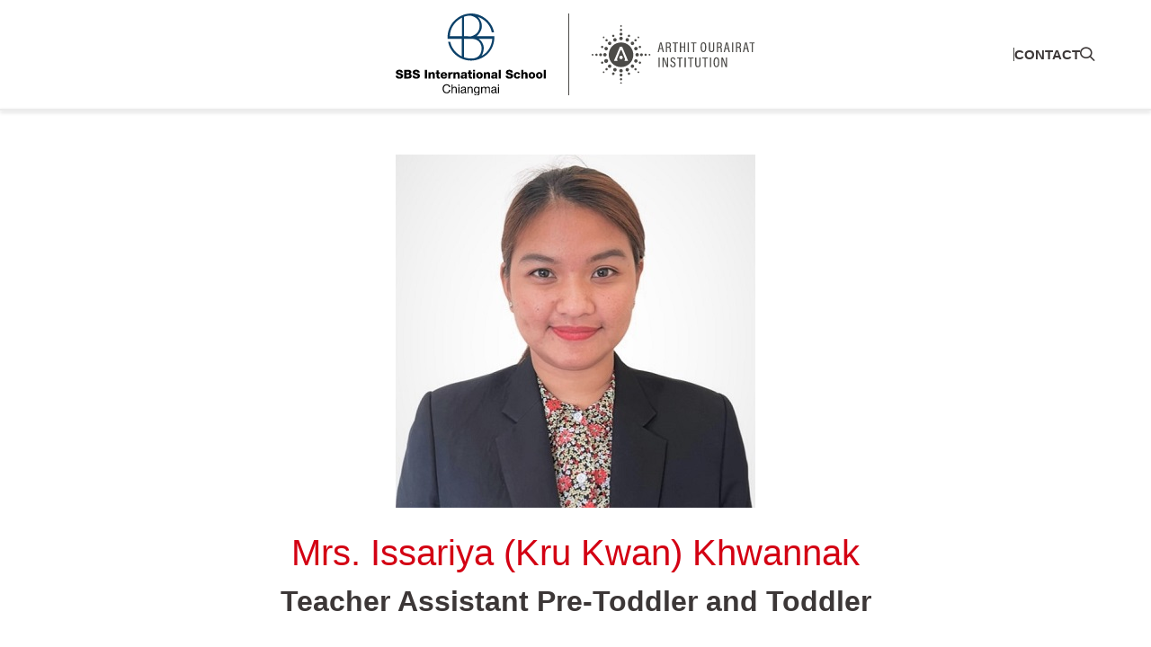

--- FILE ---
content_type: text/html; charset=UTF-8
request_url: https://sbscm.ac.th/teachers/early-years/mrs-issariya-kru-kwan-khwannak/
body_size: 21161
content:
<!DOCTYPE html>
<html lang="en-GB" prefix="og: https://ogp.me/ns#">
<head>
	<meta charset="UTF-8" />
	<style id="dd-preload">/*! normalize.css v8.0.1 | MIT License | github.com/necolas/normalize.css */html{line-height:1.15;-webkit-text-size-adjust:100%}body{margin:0}main{display:block}h1{font-size:2em;margin:.67em 0}hr{box-sizing:content-box;height:0;overflow:visible}pre{font-family:monospace,monospace;font-size:1em}a{background-color:transparent}abbr[title]{border-bottom:none;text-decoration:underline;-webkit-text-decoration:underline dotted;text-decoration:underline dotted}b,strong{font-weight:bolder}code,kbd,samp{font-family:monospace,monospace;font-size:1em}small{font-size:80%}sub,sup{font-size:75%;line-height:0;position:relative;vertical-align:baseline}sub{bottom:-.25em}sup{top:-.5em}img{border-style:none}button,input,optgroup,select,textarea{font-family:inherit;font-size:100%;line-height:1.15;margin:0}button,input{overflow:visible}button,select{text-transform:none}[type=button],[type=reset],[type=submit],button{-webkit-appearance:button}[type=button]::-moz-focus-inner,[type=reset]::-moz-focus-inner,[type=submit]::-moz-focus-inner,button::-moz-focus-inner{border-style:none;padding:0}[type=button]:-moz-focusring,[type=reset]:-moz-focusring,[type=submit]:-moz-focusring,button:-moz-focusring{outline:1px dotted ButtonText}fieldset{padding:.35em .75em .625em}legend{box-sizing:border-box;color:inherit;display:table;max-width:100%;padding:0;white-space:normal}progress{vertical-align:baseline}textarea{overflow:auto}[type=checkbox],[type=radio]{box-sizing:border-box;padding:0}[type=number]::-webkit-inner-spin-button,[type=number]::-webkit-outer-spin-button{height:auto}[type=search]{-webkit-appearance:textfield;outline-offset:-2px}[type=search]::-webkit-search-decoration{-webkit-appearance:none}::-webkit-file-upload-button{-webkit-appearance:button;font:inherit}details{display:block}summary{display:list-item}[hidden],template{display:none}body .alignwide{margin:0 auto;max-width:var(--wp--style--global--wide-size);width:90%}body .alignfull{max-width:100%;width:100%}body .alignnone{max-width:100%;width:var(--wp--style--global--content-size)}body [class*=dd-section-]{box-sizing:border-box;margin:0 auto;position:relative;z-index:1}body [class*=dd-section-] .dd-container{margin:0 auto}body [class*=dd-section-] .dd-container:not(.alignfull,.alignwide),body [class*=dd-section-]:not(.alignfull,.alignwide){max-width:90%;width:var(--wp--style--global--content-size)}body .is-preview[class*=dd-section-] :where(a,button){pointer-events:none}body .has-background-color[class*=dd-section-]:after,body [class*=dd-section-]>iframe,body [class*=dd-section-]>img,body [class*=dd-section-]>video{height:100%;left:0;max-width:100%;-o-object-fit:cover;object-fit:cover;-o-object-position:var(--object-position,50% 50%);object-position:var(--object-position,50% 50%);pointer-events:none;position:absolute;top:0;width:100%;z-index:-1}body [class*=dd-section-]>iframe{aspect-ratio:1920/1080;height:auto;left:50%;max-height:none;max-width:none;min-height:100%;min-width:100%;top:50%;transform:translateY(-50%) translateX(-50%);width:auto}body .has-background-color[class*=dd-section-]:after{background:var(--section-background);content:""}body .has-min-height[class*=dd-section-]{display:flex;justify-content:center}body .has-alignment-top{align-items:flex-start}body .has-alignment-middle{align-items:center}body .has-alignment-bottom{align-items:flex-end}body .has-padding-top-default{padding-top:var(--wp--preset--spacing--large)}body .has-padding-bottom-default{padding-bottom:var(--wp--preset--spacing--large)}body .has-padding-left-default{padding-left:0}body .has-padding-right-default{padding-right:0}body .has-margin-top-default{margin-top:0}body .has-margin-bottom-default{margin-bottom:0}body .has-margin-left-default{margin-left:auto}body .has-margin-right-default{margin-right:auto}body:not(.no-js) .dd-animation-from-bottom,body:not(.no-js) .dd-animation-from-left,body:not(.no-js) .dd-animation-from-right{transition:all .4s ease-in-out}body:not(.no-js) .dd-animation-from-left:not(.dd-in-view){opacity:0;transform:translateX(calc(var(--wp--preset--spacing--large)*-1))}body:not(.no-js) .dd-animation-from-right:not(.dd-in-view){opacity:0;transform:translateX(var(--wp--preset--spacing--large))}body:not(.no-js) .dd-animation-from-bottom:not(.dd-in-view){opacity:0;transform:translateY(var(--wp--preset--spacing--large))}body{--input-border-color:#979797;--input-color:var(--wp--preset--color--text)}p+.wpforms-container{margin-top:1.875rem}.wpforms-container:last-child{margin-bottom:0}select.wp-element-button{padding-right:4.5em}:is(.wpforms-container,body) .input-text,:is(.wpforms-container,body) input[type=date],:is(.wpforms-container,body) input[type=datetime-local],:is(.wpforms-container,body) input[type=datetime],:is(.wpforms-container,body) input[type=email],:is(.wpforms-container,body) input[type=month],:is(.wpforms-container,body) input[type=number],:is(.wpforms-container,body) input[type=password],:is(.wpforms-container,body) input[type=range],:is(.wpforms-container,body) input[type=search],:is(.wpforms-container,body) input[type=tel],:is(.wpforms-container,body) input[type=text],:is(.wpforms-container,body) input[type=time],:is(.wpforms-container,body) input[type=url],:is(.wpforms-container,body) input[type=week],:is(.wpforms-container,body) select:not(.wp-element-button),:is(.wpforms-container,body) textarea{background-color:transparent;border:1px solid var(--input-border-color);border-radius:8px;box-sizing:border-box;color:var(--input-color);font-family:var(--wp--preset--font-family--body);font-size:1.125rem;margin-bottom:.3125rem;outline:none;padding:.85em 1.11em;text-align:left;width:100%}:is(:is(.wpforms-container,body) input[type=date],:is(.wpforms-container,body) input[type=datetime],:is(.wpforms-container,body) input[type=datetime-local],:is(.wpforms-container,body) input[type=email],:is(.wpforms-container,body) input[type=month],:is(.wpforms-container,body) input[type=number],:is(.wpforms-container,body) input[type=password],:is(.wpforms-container,body) input[type=range],:is(.wpforms-container,body) input[type=search],:is(.wpforms-container,body) input[type=tel],:is(.wpforms-container,body) input[type=text],:is(.wpforms-container,body) input[type=time],:is(.wpforms-container,body) input[type=url],:is(.wpforms-container,body) input[type=week],:is(.wpforms-container,body) select:not(.wp-element-button),:is(.wpforms-container,body) textarea,:is(.wpforms-container,body) .input-text)::-moz-placeholder{color:var(--input-color);font-family:var(--wp--preset--font-family--body)}:is(:is(.wpforms-container,body) input[type=date],:is(.wpforms-container,body) input[type=datetime],:is(.wpforms-container,body) input[type=datetime-local],:is(.wpforms-container,body) input[type=email],:is(.wpforms-container,body) input[type=month],:is(.wpforms-container,body) input[type=number],:is(.wpforms-container,body) input[type=password],:is(.wpforms-container,body) input[type=range],:is(.wpforms-container,body) input[type=search],:is(.wpforms-container,body) input[type=tel],:is(.wpforms-container,body) input[type=text],:is(.wpforms-container,body) input[type=time],:is(.wpforms-container,body) input[type=url],:is(.wpforms-container,body) input[type=week],:is(.wpforms-container,body) select:not(.wp-element-button),:is(.wpforms-container,body) textarea,:is(.wpforms-container,body) .input-text)::placeholder{color:var(--input-color);font-family:var(--wp--preset--font-family--body)}.has-white-inputs:is(.wpforms-container,body) .input-text,.has-white-inputs:is(.wpforms-container,body) input[type=date],.has-white-inputs:is(.wpforms-container,body) input[type=datetime-local],.has-white-inputs:is(.wpforms-container,body) input[type=datetime],.has-white-inputs:is(.wpforms-container,body) input[type=email],.has-white-inputs:is(.wpforms-container,body) input[type=month],.has-white-inputs:is(.wpforms-container,body) input[type=number],.has-white-inputs:is(.wpforms-container,body) input[type=password],.has-white-inputs:is(.wpforms-container,body) input[type=range],.has-white-inputs:is(.wpforms-container,body) input[type=search],.has-white-inputs:is(.wpforms-container,body) input[type=tel],.has-white-inputs:is(.wpforms-container,body) input[type=text],.has-white-inputs:is(.wpforms-container,body) input[type=time],.has-white-inputs:is(.wpforms-container,body) input[type=url],.has-white-inputs:is(.wpforms-container,body) input[type=week],.has-white-inputs:is(.wpforms-container,body) select:not(.wp-element-button),.has-white-inputs:is(.wpforms-container,body) textarea{background:#fff}form button:not(:disabled){cursor:pointer}.form__field{width:100%}.form__field .input-text,.form__field input[type=date],.form__field input[type=datetime-local],.form__field input[type=datetime],.form__field input[type=email],.form__field input[type=month],.form__field input[type=number],.form__field input[type=password],.form__field input[type=range],.form__field input[type=search],.form__field input[type=tel],.form__field input[type=text],.form__field input[type=time],.form__field input[type=url],.form__field input[type=week],.form__field select:not(.wp-element-button),.form__field textarea{margin:.625rem auto 1.25rem}.wpforms-container .wpforms-has-error input[type=date],.wpforms-container .wpforms-has-error input[type=datetime-local],.wpforms-container .wpforms-has-error input[type=datetime],.wpforms-container .wpforms-has-error input[type=email],.wpforms-container .wpforms-has-error input[type=month],.wpforms-container .wpforms-has-error input[type=number],.wpforms-container .wpforms-has-error input[type=password],.wpforms-container .wpforms-has-error input[type=range],.wpforms-container .wpforms-has-error input[type=search],.wpforms-container .wpforms-has-error input[type=tel],.wpforms-container .wpforms-has-error input[type=text],.wpforms-container .wpforms-has-error input[type=time],.wpforms-container .wpforms-has-error input[type=url],.wpforms-container .wpforms-has-error input[type=week],.wpforms-container .wpforms-has-error select:not(.wp-element-button),.wpforms-container .wpforms-has-error textarea{border-color:inherit}.wpforms-container .wp-element-button{width:100%}select{-webkit-appearance:none;-moz-appearance:none;appearance:none;background-image:url("data:image/svg+xml;charset=utf-8,%3Csvg xmlns=%27http://www.w3.org/2000/svg%27 width=%2714%27 height=%278%27 fill=%27none%27%3E%3Cpath fill=%27%23000%27 d=%27m12.934 1.344-.52-.547c-.137-.137-.355-.137-.465 0L7 5.747 2.023.796C1.914.66 1.695.66 1.56.797l-.52.547c-.137.11-.137.328 0 .465l5.715 5.714a.315.315 0 0 0 .465 0l5.715-5.714c.136-.137.136-.356 0-.465z%27/%3E%3C/svg%3E")!important;background-position:calc(100% - 1.5em) 50%!important;background-repeat:no-repeat!important}input[type=checkbox],input[type=radio]{height:1.25rem;vertical-align:middle;width:1.25rem}html{font-size:clamp(.875rem,.835rem + .2vw,1rem);-webkit-font-smoothing:antialiased;scroll-behavior:smooth}iframe,img,video{border:none;max-width:100%;-o-object-fit:cover;object-fit:cover;-o-object-position:var(--object-position,50% 50%);object-position:var(--object-position,50% 50%)}img,video{height:auto}a,button{transition:all .2s ease-in-out}strong{font-weight:900}h1:first-child,h2:first-child,h3:first-child,h4:first-child,h5:first-child,h6:first-child,li:first-child,ol:first-child,p:first-child,ul:first-child{margin-top:0}h1:last-child,h2:last-child,h3:last-child,h4:last-child,h5:last-child,h6:last-child,li:last-child,ol:last-child,p:last-child,ul:last-child{margin-bottom:0}.is-style-subtitle{color:var(--wp--preset--color--text-light);font-family:var(--wp--preset--font-family--body);font-size:.9375rem;font-weight:700;letter-spacing:.06694rem;margin-bottom:.625rem;text-transform:uppercase}.is-style-subtitle+:where(p,h1,h2,h3,h4,h5,h6){margin-top:0}ul.menu,ul.sub-menu{align-items:center;display:flex;list-style-type:none;padding:0}ul.menu.sub-menu,ul.sub-menu.sub-menu{align-items:flex-start;flex-direction:column;visibility:hidden}ol:not(.menu,.sub-menu),ul:not(.menu,.sub-menu){padding-left:1em}ol:not(.menu,.sub-menu) li:not(:last-child),ul:not(.menu,.sub-menu) li:not(:last-child){margin-bottom:.75em}[class*=has-icon-]:where(ol,ul):not(.menu,.sub-menu){line-height:1.6;list-style-type:none;padding-left:0}[class*=has-icon-]:where(ol,ul):not(.menu,.sub-menu) li{padding-left:1.25em;position:relative}[class*=has-icon-]:where(ol,ul):not(.menu,.sub-menu) li i[class*=fa-]{left:0;position:absolute;top:.03em}@media only screen and (min-width:960px){.dd-hide-on-desktop{display:none}}@media only screen and (min-width:600px) and (max-width:960px){.dd-hide-on-tablet{display:none}}@media only screen and (max-width:600px){.dd-hide-on-mobile{display:none}}.alignright{float:right}.alignleft{float:left}
</style>		<link rel="manifest" href="https://sbscm.ac.th/wp-content/themes/SBS/favicon/manifest.json">
		<link rel="shortcut icon" href="https://sbscm.ac.th/wp-content/themes/SBS/favicon/favicon.ico">
		<meta name="msapplication-TileColor" content="#d30013">
		<meta name="theme-color" content="#d30013">
		<meta name="viewport" content="width=device-width, initial-scale=1" />
<script>var ddSettings={"distFolder":"https:\/\/sbscm.ac.th\/wp-content\/themes\/SBS\/build\/theme\/"};</script><link rel="preconnect" href="https://use.typekit.net"><link rel="preconnect" href="https://fonts.googleapis.com"><link rel="preconnect" href="https://fonts.gstatic.com" crossorigin><link rel='dns-prefetch' href='//cdn.jsdelivr.net'>
<link rel='dns-prefetch' href='//embed.tawk.to'>
<link rel='dns-prefetch' href='//www.googletagmanager.com'>
<link rel='dns-prefetch' href='//www.powr.io'>
<link rel='dns-prefetch' href='//sibsacth.b-cdn.net'>

<!-- Search Engine Optimization by Rank Math PRO - https://rankmath.com/ -->
<title>Mrs. Issariya (Kru Kwan) Khwannak | SBS International School Chiangmai</title>
<meta name="robots" content="follow, index, max-snippet:-1, max-video-preview:-1, max-image-preview:large"/>
<link rel="canonical" href="https://sbscm.ac.th/teachers/early-years/mrs-issariya-kru-kwan-khwannak/" />
<meta property="og:locale" content="en_GB" />
<meta property="og:type" content="article" />
<meta property="og:title" content="Mrs. Issariya (Kru Kwan) Khwannak | SBS International School Chiangmai" />
<meta property="og:url" content="https://sbscm.ac.th/teachers/early-years/mrs-issariya-kru-kwan-khwannak/" />
<meta property="og:site_name" content="Satit International Bilingual School of Rangsit University Chiangmai" />
<meta property="article:publisher" content="https://www.facebook.com/www.sbscm.ac.th" />
<meta property="og:image" content="https://sbscm.ac.th/wp-content/uploads/sites/2/2024/04/IssariyaKhwannak.jpg" />
<meta property="og:image:secure_url" content="https://sbscm.ac.th/wp-content/uploads/sites/2/2024/04/IssariyaKhwannak.jpg" />
<meta property="og:image:width" content="400" />
<meta property="og:image:height" content="393" />
<meta property="og:image:alt" content="Mrs. Issariya (Kru Kwan) Khwannak" />
<meta property="og:image:type" content="image/jpeg" />
<meta name="twitter:card" content="summary_large_image" />
<meta name="twitter:title" content="Mrs. Issariya (Kru Kwan) Khwannak | SBS International School Chiangmai" />
<meta name="twitter:image" content="https://sbscm.ac.th/wp-content/uploads/sites/2/2024/04/IssariyaKhwannak.jpg" />
<!-- /Rank Math WordPress SEO plugin -->

<title>Mrs. Issariya (Kru Kwan) Khwannak | SBS International School Chiangmai</title>
<link rel='dns-prefetch' href='//cdn.jsdelivr.net' />
<link rel="alternate" type="application/rss+xml" title="SBS International School Chiangmai &raquo; Feed" href="https://sbscm.ac.th/feed/" />
<link rel="alternate" title="oEmbed (JSON)" type="application/json+oembed" href="https://sbscm.ac.th/wp-json/oembed/1.0/embed?url=https%3A%2F%2Fsbscm.ac.th%2Fteachers%2Fearly-years%2Fmrs-issariya-kru-kwan-khwannak%2F" />
<link rel="alternate" title="oEmbed (XML)" type="text/xml+oembed" href="https://sbscm.ac.th/wp-json/oembed/1.0/embed?url=https%3A%2F%2Fsbscm.ac.th%2Fteachers%2Fearly-years%2Fmrs-issariya-kru-kwan-khwannak%2F&#038;format=xml" />
		<!-- This site uses the Google Analytics by MonsterInsights plugin v9.11.1 - Using Analytics tracking - https://www.monsterinsights.com/ -->
							<script src="//www.googletagmanager.com/gtag/js?id=G-B8P0VRWCGF"  data-cfasync="false" data-wpfc-render="false" async></script>
			<script data-cfasync="false" data-wpfc-render="false">
				var mi_version = '9.11.1';
				var mi_track_user = true;
				var mi_no_track_reason = '';
								var MonsterInsightsDefaultLocations = {"page_location":"https:\/\/sbscm.ac.th\/teachers\/early-years\/mrs-issariya-kru-kwan-khwannak\/"};
								if ( typeof MonsterInsightsPrivacyGuardFilter === 'function' ) {
					var MonsterInsightsLocations = (typeof MonsterInsightsExcludeQuery === 'object') ? MonsterInsightsPrivacyGuardFilter( MonsterInsightsExcludeQuery ) : MonsterInsightsPrivacyGuardFilter( MonsterInsightsDefaultLocations );
				} else {
					var MonsterInsightsLocations = (typeof MonsterInsightsExcludeQuery === 'object') ? MonsterInsightsExcludeQuery : MonsterInsightsDefaultLocations;
				}

								var disableStrs = [
										'ga-disable-G-B8P0VRWCGF',
									];

				/* Function to detect opted out users */
				function __gtagTrackerIsOptedOut() {
					for (var index = 0; index < disableStrs.length; index++) {
						if (document.cookie.indexOf(disableStrs[index] + '=true') > -1) {
							return true;
						}
					}

					return false;
				}

				/* Disable tracking if the opt-out cookie exists. */
				if (__gtagTrackerIsOptedOut()) {
					for (var index = 0; index < disableStrs.length; index++) {
						window[disableStrs[index]] = true;
					}
				}

				/* Opt-out function */
				function __gtagTrackerOptout() {
					for (var index = 0; index < disableStrs.length; index++) {
						document.cookie = disableStrs[index] + '=true; expires=Thu, 31 Dec 2099 23:59:59 UTC; path=/';
						window[disableStrs[index]] = true;
					}
				}

				if ('undefined' === typeof gaOptout) {
					function gaOptout() {
						__gtagTrackerOptout();
					}
				}
								window.dataLayer = window.dataLayer || [];

				window.MonsterInsightsDualTracker = {
					helpers: {},
					trackers: {},
				};
				if (mi_track_user) {
					function __gtagDataLayer() {
						dataLayer.push(arguments);
					}

					function __gtagTracker(type, name, parameters) {
						if (!parameters) {
							parameters = {};
						}

						if (parameters.send_to) {
							__gtagDataLayer.apply(null, arguments);
							return;
						}

						if (type === 'event') {
														parameters.send_to = monsterinsights_frontend.v4_id;
							var hookName = name;
							if (typeof parameters['event_category'] !== 'undefined') {
								hookName = parameters['event_category'] + ':' + name;
							}

							if (typeof MonsterInsightsDualTracker.trackers[hookName] !== 'undefined') {
								MonsterInsightsDualTracker.trackers[hookName](parameters);
							} else {
								__gtagDataLayer('event', name, parameters);
							}
							
						} else {
							__gtagDataLayer.apply(null, arguments);
						}
					}

					__gtagTracker('js', new Date());
					__gtagTracker('set', {
						'developer_id.dZGIzZG': true,
											});
					if ( MonsterInsightsLocations.page_location ) {
						__gtagTracker('set', MonsterInsightsLocations);
					}
										__gtagTracker('config', 'G-B8P0VRWCGF', {"forceSSL":"true","link_attribution":"true"} );
										window.gtag = __gtagTracker;										(function () {
						/* https://developers.google.com/analytics/devguides/collection/analyticsjs/ */
						/* ga and __gaTracker compatibility shim. */
						var noopfn = function () {
							return null;
						};
						var newtracker = function () {
							return new Tracker();
						};
						var Tracker = function () {
							return null;
						};
						var p = Tracker.prototype;
						p.get = noopfn;
						p.set = noopfn;
						p.send = function () {
							var args = Array.prototype.slice.call(arguments);
							args.unshift('send');
							__gaTracker.apply(null, args);
						};
						var __gaTracker = function () {
							var len = arguments.length;
							if (len === 0) {
								return;
							}
							var f = arguments[len - 1];
							if (typeof f !== 'object' || f === null || typeof f.hitCallback !== 'function') {
								if ('send' === arguments[0]) {
									var hitConverted, hitObject = false, action;
									if ('event' === arguments[1]) {
										if ('undefined' !== typeof arguments[3]) {
											hitObject = {
												'eventAction': arguments[3],
												'eventCategory': arguments[2],
												'eventLabel': arguments[4],
												'value': arguments[5] ? arguments[5] : 1,
											}
										}
									}
									if ('pageview' === arguments[1]) {
										if ('undefined' !== typeof arguments[2]) {
											hitObject = {
												'eventAction': 'page_view',
												'page_path': arguments[2],
											}
										}
									}
									if (typeof arguments[2] === 'object') {
										hitObject = arguments[2];
									}
									if (typeof arguments[5] === 'object') {
										Object.assign(hitObject, arguments[5]);
									}
									if ('undefined' !== typeof arguments[1].hitType) {
										hitObject = arguments[1];
										if ('pageview' === hitObject.hitType) {
											hitObject.eventAction = 'page_view';
										}
									}
									if (hitObject) {
										action = 'timing' === arguments[1].hitType ? 'timing_complete' : hitObject.eventAction;
										hitConverted = mapArgs(hitObject);
										__gtagTracker('event', action, hitConverted);
									}
								}
								return;
							}

							function mapArgs(args) {
								var arg, hit = {};
								var gaMap = {
									'eventCategory': 'event_category',
									'eventAction': 'event_action',
									'eventLabel': 'event_label',
									'eventValue': 'event_value',
									'nonInteraction': 'non_interaction',
									'timingCategory': 'event_category',
									'timingVar': 'name',
									'timingValue': 'value',
									'timingLabel': 'event_label',
									'page': 'page_path',
									'location': 'page_location',
									'title': 'page_title',
									'referrer' : 'page_referrer',
								};
								for (arg in args) {
																		if (!(!args.hasOwnProperty(arg) || !gaMap.hasOwnProperty(arg))) {
										hit[gaMap[arg]] = args[arg];
									} else {
										hit[arg] = args[arg];
									}
								}
								return hit;
							}

							try {
								f.hitCallback();
							} catch (ex) {
							}
						};
						__gaTracker.create = newtracker;
						__gaTracker.getByName = newtracker;
						__gaTracker.getAll = function () {
							return [];
						};
						__gaTracker.remove = noopfn;
						__gaTracker.loaded = true;
						window['__gaTracker'] = __gaTracker;
					})();
									} else {
										console.log("");
					(function () {
						function __gtagTracker() {
							return null;
						}

						window['__gtagTracker'] = __gtagTracker;
						window['gtag'] = __gtagTracker;
					})();
									}
			</script>
							<!-- / Google Analytics by MonsterInsights -->
		<style id='wp-img-auto-sizes-contain-inline-css'>
img:is([sizes=auto i],[sizes^="auto," i]){contain-intrinsic-size:3000px 1500px}
/*# sourceURL=wp-img-auto-sizes-contain-inline-css */
</style>
<link rel='stylesheet' id='layout-content-layout-header-css' href='https://sbscm.ac.th/wp-content/themes/SBS/build/parts/header/style.css?ver=6.9' media='all' />
<link rel='stylesheet' id='layout-content-layout-footer-css' href='https://sbscm.ac.th/wp-content/themes/SBS/build/parts/footer/style.css?ver=6.9' media='all' />
<style id='layout-content-layout-loop-inline-css'>
.dd-section-loop .dd-posts{display:flex;list-style-type:none;margin:0;padding:0;--loop-gap:var(--wp--preset--spacing--x-small);--loop-gap-y:var(--wp--preset--spacing--x-small);gap:var(--loop-gap-y,1.875rem) var(--loop-gap,1.875rem)}.dd-section-loop .dd-posts:not(.swiper-wrapper){flex-wrap:wrap}.dd-section-loop .dd-posts li{margin:0!important}.dd-section-loop .dd-posts:has(.dd-loop-post){--loop-gap:var(--wp--preset--spacing--x-small);--loop-items:3}.dd-section-loop .dd-posts:has(.dd-loop-post):has(.dd-loop-post:nth-child(2):last-child){justify-content:center}.dd-section-loop .dd-posts:has(.dd-loop-partner){--loop-gap:var(--wp--preset--spacing--x-small);--loop-items:4}.dd-section-loop .dd-posts:has(.dd-loop-people){--loop-items:2;--loop-gap:var(--wp--preset--spacing--small);--loop-gap-y:var(--wp--preset--spacing--small)}.dd-section-loop .dd-posts:has(.dd-loop-people-2){--loop-items:3;--loop-gap:var(--wp--preset--spacing--x-small);--loop-gap-y:var(--wp--preset--spacing--x-small)}.dd-section-loop .dd-posts:has(.dd-loop-iconed){justify-content:space-between;--loop-items:6}.dd-section-loop .dd-posts:has(.dd-loop-curriculum){--loop-items:4}.dd-section-loop .dd-posts:has(.dd-loop-event){--loop-items:1.25}.dd-section-loop .dd-posts:has(.dd-loop-testimonial){--loop-items:3;--loop-gap:var(--wp--preset--spacing--normal);--loop-gap-y:var(--wp--preset--spacing--normal)}.dd-section-loop .dd-posts.is-style-carousel:has(.dd-loop-event) .swiper-slide ul,.dd-section-loop .dd-posts:not(.is-style-carousel):has(.dd-loop-event){display:grid;gap:var(--loop-gap-y,1.875rem) var(--loop-gap,1.875rem);grid-auto-flow:row dense;grid-template-columns:50% minmax(0,1fr) minmax(0,1fr);grid-template-rows:1fr 1fr;padding:0}:is(.dd-section-loop .dd-posts.is-style-carousel:has(.dd-loop-event) .swiper-slide ul,.dd-section-loop .dd-posts:not(.is-style-carousel):has(.dd-loop-event)) .dd-loop-event:nth-child(5n+1){grid-area:span 2/span 1}.dd-section-loop .dd-pagination{padding-top:var(--wp--preset--spacing--normal);text-align:center}@media only screen and (max-width:960px){.dd-section-loop .dd-posts.is-style-carousel:has(.dd-loop-event) .swiper-slide ul{grid-template-columns:50% 50%;grid-template-rows:1fr 1fr 1fr}.dd-section-loop .dd-posts.is-style-carousel:has(.dd-loop-event) .swiper-slide ul .dd-loop-event:nth-child(5n+1){grid-area:span 2/span 2}.dd-section-loop .alignwide:has(.dd-posts.is-style-carousel):has(.dd-loop-event){max-width:100%;width:100%}}.dd-section-loop .dd-container:has(.is-style-carousel):has(.dd-loop-testimonial) .swiper{padding:5px 20px 20px}.dd-section-loop .dd-container:has(.is-style-carousel):has(.dd-loop-testimonial) .swiper .swiper-controls button:where(.dd-slider-arrow-next,.dd-slider-arrow-prev){display:none!important}.dd-section-loop .swiper:has(.swiper-pagination-bullets){display:flex;flex-direction:column;gap:var(--wp--preset--spacing--small)}.dd-section-loop .dd-posts.is-style-carousel{align-items:stretch}.dd-section-loop .dd-posts.is-style-carousel .swiper-slide{height:auto;margin:0}.dd-section-loop .dd-posts.is-style-carousel:has(.dd-loop-post){box-sizing:border-box;padding:5px}.dd-section-loop .dd-posts.is-style-carousel .swiper-slide:has(ul),.dd-section-loop .dd-posts.is-style-carousel li{margin:0!important}.dd-section-loop .swiper-controls .dd-swiper-pagination{text-align:center;--swiper-pagination-bullet-inactive-color:#fff;--swiper-pagination-bullet-inactive-opacity:1;--swiper-pagination-bullet-active-color:var(--wp--preset--color--blue)}.dd-section-loop .swiper-controls .dd-swiper-pagination span{border:2px solid var(--wp--preset--color--blue)}.dd-section-loop .swiper-controls{align-items:center;display:flex;gap:var(--wp--preset--spacing--x-small);justify-content:space-between}.dd-section-loop .swiper-controls h2{margin:0}.dd-section-loop .swiper-controls .dd-controls{display:flex;gap:var(--wp--preset--spacing--x-small)}.dd-section-loop .swiper-controls:not(:has(h2)){order:2}.dd-section-loop .swiper-controls:not(:has(h2)) .dd-controls{left:1%;pointer-events:none;position:absolute;top:calc(50% - 13.5px);width:98%;z-index:2}.dd-section-loop .swiper-controls:not(:has(h2))>div{justify-content:space-between;width:100%}.dd-section-loop .swiper-controls:not(:has(h2)) button{align-items:center;background:#fff;background:hsla(0,0%,100%,.9);border:1px solid #000;border-radius:50%;cursor:pointer;display:flex;height:1.6875rem;justify-content:center;pointer-events:auto;width:1.6875rem}.dd-section-loop .swiper-controls:not(:has(h2)) button:first-child i:before{content:"\f104"}.dd-section-loop .swiper-controls:not(:has(h2)) button:last-child i:before{content:"\f105"}

/*# sourceURL=https://sbscm.ac.th/wp-content/themes/SBS/build/parts/loop/style.css */
</style>
<link rel='stylesheet' id='dd-swiper-css' href='https://cdn.jsdelivr.net/npm/swiper@11/swiper-bundle.min.css?ver=1' media='all' />
<link rel='stylesheet' id='layout-content-layout-loop-iconed-css' href='https://sbscm.ac.th/wp-content/themes/SBS/build/parts/loop-iconed/style.css?ver=6.9' media='all' />
<style id='global-styles-inline-css'>
:root{--wp--preset--aspect-ratio--square: 1;--wp--preset--aspect-ratio--4-3: 4/3;--wp--preset--aspect-ratio--3-4: 3/4;--wp--preset--aspect-ratio--3-2: 3/2;--wp--preset--aspect-ratio--2-3: 2/3;--wp--preset--aspect-ratio--16-9: 16/9;--wp--preset--aspect-ratio--9-16: 9/16;--wp--preset--color--black: #000000;--wp--preset--color--cyan-bluish-gray: #abb8c3;--wp--preset--color--white: #ffffff;--wp--preset--color--pale-pink: #f78da7;--wp--preset--color--vivid-red: #cf2e2e;--wp--preset--color--luminous-vivid-orange: #ff6900;--wp--preset--color--luminous-vivid-amber: #fcb900;--wp--preset--color--light-green-cyan: #7bdcb5;--wp--preset--color--vivid-green-cyan: #00d084;--wp--preset--color--pale-cyan-blue: #8ed1fc;--wp--preset--color--vivid-cyan-blue: #0693e3;--wp--preset--color--vivid-purple: #9b51e0;--wp--preset--color--text: #3c3737;--wp--preset--color--red: #d30013;--wp--preset--color--blue: #009dd5;--wp--preset--color--green: #97da00;--wp--preset--color--yellow: #D99E0A;--wp--preset--color--orange: #FF5200;--wp--preset--color--purple: #66214B;--wp--preset--color--grey: #f0f0f0;--wp--preset--gradient--vivid-cyan-blue-to-vivid-purple: linear-gradient(135deg,rgb(6,147,227) 0%,rgb(155,81,224) 100%);--wp--preset--gradient--light-green-cyan-to-vivid-green-cyan: linear-gradient(135deg,rgb(122,220,180) 0%,rgb(0,208,130) 100%);--wp--preset--gradient--luminous-vivid-amber-to-luminous-vivid-orange: linear-gradient(135deg,rgb(252,185,0) 0%,rgb(255,105,0) 100%);--wp--preset--gradient--luminous-vivid-orange-to-vivid-red: linear-gradient(135deg,rgb(255,105,0) 0%,rgb(207,46,46) 100%);--wp--preset--gradient--very-light-gray-to-cyan-bluish-gray: linear-gradient(135deg,rgb(238,238,238) 0%,rgb(169,184,195) 100%);--wp--preset--gradient--cool-to-warm-spectrum: linear-gradient(135deg,rgb(74,234,220) 0%,rgb(151,120,209) 20%,rgb(207,42,186) 40%,rgb(238,44,130) 60%,rgb(251,105,98) 80%,rgb(254,248,76) 100%);--wp--preset--gradient--blush-light-purple: linear-gradient(135deg,rgb(255,206,236) 0%,rgb(152,150,240) 100%);--wp--preset--gradient--blush-bordeaux: linear-gradient(135deg,rgb(254,205,165) 0%,rgb(254,45,45) 50%,rgb(107,0,62) 100%);--wp--preset--gradient--luminous-dusk: linear-gradient(135deg,rgb(255,203,112) 0%,rgb(199,81,192) 50%,rgb(65,88,208) 100%);--wp--preset--gradient--pale-ocean: linear-gradient(135deg,rgb(255,245,203) 0%,rgb(182,227,212) 50%,rgb(51,167,181) 100%);--wp--preset--gradient--electric-grass: linear-gradient(135deg,rgb(202,248,128) 0%,rgb(113,206,126) 100%);--wp--preset--gradient--midnight: linear-gradient(135deg,rgb(2,3,129) 0%,rgb(40,116,252) 100%);--wp--preset--font-size--small: 13px;--wp--preset--font-size--medium: 20px;--wp--preset--font-size--large: 36px;--wp--preset--font-size--x-large: 42px;--wp--preset--font-size--12: 0.75rem;--wp--preset--font-size--14: 0.875rem;--wp--preset--font-size--16: 1rem;--wp--preset--font-size--18: 1.125rem;--wp--preset--font-size--20: 1.25rem;--wp--preset--font-size--22: 1.375rem;--wp--preset--font-size--24: 1.5rem;--wp--preset--font-size--28: 1.75rem;--wp--preset--font-size--30: 1.875rem;--wp--preset--font-size--32: 2rem;--wp--preset--font-size--36: 2.25rem;--wp--preset--font-size--40: 2.5rem;--wp--preset--font-size--48: 3rem;--wp--preset--font-size--60: 3.75rem;--wp--preset--font-size--90: 5.625rem;--wp--preset--font-size--128: 8rem;--wp--preset--font-family--body: Avenir,Helvetica Neue,Helvetica,Arial,sans-serif;--wp--preset--spacing--20: 0.44rem;--wp--preset--spacing--30: 0.67rem;--wp--preset--spacing--40: 1rem;--wp--preset--spacing--50: 1.5rem;--wp--preset--spacing--60: 2.25rem;--wp--preset--spacing--70: 3.38rem;--wp--preset--spacing--80: 5.06rem;--wp--preset--spacing--x-small: 0.9375rem;--wp--preset--spacing--small: 1.875rem;--wp--preset--spacing--normal: 2.8125rem;--wp--preset--spacing--large: 3.125rem;--wp--preset--spacing--x-large: 6.25rem;--wp--preset--shadow--natural: 6px 6px 9px rgba(0, 0, 0, 0.2);--wp--preset--shadow--deep: 12px 12px 50px rgba(0, 0, 0, 0.4);--wp--preset--shadow--sharp: 6px 6px 0px rgba(0, 0, 0, 0.2);--wp--preset--shadow--outlined: 6px 6px 0px -3px rgb(255, 255, 255), 6px 6px rgb(0, 0, 0);--wp--preset--shadow--crisp: 6px 6px 0px rgb(0, 0, 0);--wp--custom--layouts--small-size: 58.5rem;}:root { --wp--style--global--content-size: 64.5rem;--wp--style--global--wide-size: 85.9375rem; }:where(body) { margin: 0; }.wp-site-blocks > .alignleft { float: left; margin-right: 2em; }.wp-site-blocks > .alignright { float: right; margin-left: 2em; }.wp-site-blocks > .aligncenter { justify-content: center; margin-left: auto; margin-right: auto; }:where(.wp-site-blocks) > * { margin-block-start: 0; margin-block-end: 0; }:where(.wp-site-blocks) > :first-child { margin-block-start: 0; }:where(.wp-site-blocks) > :last-child { margin-block-end: 0; }:root { --wp--style--block-gap: 0; }:root :where(.is-layout-flow) > :first-child{margin-block-start: 0;}:root :where(.is-layout-flow) > :last-child{margin-block-end: 0;}:root :where(.is-layout-flow) > *{margin-block-start: 0;margin-block-end: 0;}:root :where(.is-layout-constrained) > :first-child{margin-block-start: 0;}:root :where(.is-layout-constrained) > :last-child{margin-block-end: 0;}:root :where(.is-layout-constrained) > *{margin-block-start: 0;margin-block-end: 0;}:root :where(.is-layout-flex){gap: 0;}:root :where(.is-layout-grid){gap: 0;}.is-layout-flow > .alignleft{float: left;margin-inline-start: 0;margin-inline-end: 2em;}.is-layout-flow > .alignright{float: right;margin-inline-start: 2em;margin-inline-end: 0;}.is-layout-flow > .aligncenter{margin-left: auto !important;margin-right: auto !important;}.is-layout-constrained > .alignleft{float: left;margin-inline-start: 0;margin-inline-end: 2em;}.is-layout-constrained > .alignright{float: right;margin-inline-start: 2em;margin-inline-end: 0;}.is-layout-constrained > .aligncenter{margin-left: auto !important;margin-right: auto !important;}.is-layout-constrained > :where(:not(.alignleft):not(.alignright):not(.alignfull)){max-width: var(--wp--style--global--content-size);margin-left: auto !important;margin-right: auto !important;}.is-layout-constrained > .alignwide{max-width: var(--wp--style--global--wide-size);}body .is-layout-flex{display: flex;}.is-layout-flex{flex-wrap: wrap;align-items: center;}.is-layout-flex > :is(*, div){margin: 0;}body .is-layout-grid{display: grid;}.is-layout-grid > :is(*, div){margin: 0;}body{color: var(--wp--preset--color--text);font-family: var(--wp--preset--font-family--body);font-size: var(--wp--preset--font-size--16);line-height: 1.5;padding-top: 0px;padding-right: 0px;padding-bottom: 0px;padding-left: 0px;}a:where(:not(.wp-element-button)){color: var(--wp--preset--color--red);text-decoration: underline;}:root :where(a:where(:not(.wp-element-button)):hover){color: var(--wp--preset--color--blue);}h1, h2, h3, h4, h5, h6{color: var(--wp--preset--color--text);font-family: var(--wp--preset--font-family--body);font-weight: 700;line-height: 1.1;}h1{font-size: var(--wp--preset--font-size--48);margin-top: 0.8125rem;margin-bottom: 0.8125rem;}h2{font-size: var(--wp--preset--font-size--40);margin-top: 0.8125rem;margin-bottom: 0.8125rem;}h3{font-size: var(--wp--preset--font-size--36);margin-top: 0.8125rem;margin-bottom: 0.8125rem;}h4{font-size: var(--wp--preset--font-size--30);margin-top: 0.8125rem;margin-bottom: 0.8125rem;}h5{font-size: var(--wp--preset--font-size--28);margin-top: 0.8125rem;margin-bottom: 0.8125rem;}h6{font-size: var(--wp--preset--font-size--28);margin-top: 0.8125rem;margin-bottom: 0.8125rem;}:root :where(.wp-element-button, .wp-block-button__link){background-color: var(--button-color,var(--wp--preset--color--black));border-radius: 5px;border-width: 0;color: #fff;font-family: var(--wp--preset--font-family--body);font-size: 1.0625rem;font-style: inherit;font-weight: 900;letter-spacing: inherit;line-height: inherit;padding-top: 0.745em;padding-right: 1.528em;padding-bottom: 0.745em;padding-left: 1.528em;text-decoration: none;text-transform: uppercase;}.has-black-color{color: var(--wp--preset--color--black) !important;}.has-cyan-bluish-gray-color{color: var(--wp--preset--color--cyan-bluish-gray) !important;}.has-white-color{color: var(--wp--preset--color--white) !important;}.has-pale-pink-color{color: var(--wp--preset--color--pale-pink) !important;}.has-vivid-red-color{color: var(--wp--preset--color--vivid-red) !important;}.has-luminous-vivid-orange-color{color: var(--wp--preset--color--luminous-vivid-orange) !important;}.has-luminous-vivid-amber-color{color: var(--wp--preset--color--luminous-vivid-amber) !important;}.has-light-green-cyan-color{color: var(--wp--preset--color--light-green-cyan) !important;}.has-vivid-green-cyan-color{color: var(--wp--preset--color--vivid-green-cyan) !important;}.has-pale-cyan-blue-color{color: var(--wp--preset--color--pale-cyan-blue) !important;}.has-vivid-cyan-blue-color{color: var(--wp--preset--color--vivid-cyan-blue) !important;}.has-vivid-purple-color{color: var(--wp--preset--color--vivid-purple) !important;}.has-text-color{color: var(--wp--preset--color--text) !important;}.has-red-color{color: var(--wp--preset--color--red) !important;}.has-blue-color{color: var(--wp--preset--color--blue) !important;}.has-green-color{color: var(--wp--preset--color--green) !important;}.has-yellow-color{color: var(--wp--preset--color--yellow) !important;}.has-orange-color{color: var(--wp--preset--color--orange) !important;}.has-purple-color{color: var(--wp--preset--color--purple) !important;}.has-grey-color{color: var(--wp--preset--color--grey) !important;}.has-black-background-color{background-color: var(--wp--preset--color--black) !important;}.has-cyan-bluish-gray-background-color{background-color: var(--wp--preset--color--cyan-bluish-gray) !important;}.has-white-background-color{background-color: var(--wp--preset--color--white) !important;}.has-pale-pink-background-color{background-color: var(--wp--preset--color--pale-pink) !important;}.has-vivid-red-background-color{background-color: var(--wp--preset--color--vivid-red) !important;}.has-luminous-vivid-orange-background-color{background-color: var(--wp--preset--color--luminous-vivid-orange) !important;}.has-luminous-vivid-amber-background-color{background-color: var(--wp--preset--color--luminous-vivid-amber) !important;}.has-light-green-cyan-background-color{background-color: var(--wp--preset--color--light-green-cyan) !important;}.has-vivid-green-cyan-background-color{background-color: var(--wp--preset--color--vivid-green-cyan) !important;}.has-pale-cyan-blue-background-color{background-color: var(--wp--preset--color--pale-cyan-blue) !important;}.has-vivid-cyan-blue-background-color{background-color: var(--wp--preset--color--vivid-cyan-blue) !important;}.has-vivid-purple-background-color{background-color: var(--wp--preset--color--vivid-purple) !important;}.has-text-background-color{background-color: var(--wp--preset--color--text) !important;}.has-red-background-color{background-color: var(--wp--preset--color--red) !important;}.has-blue-background-color{background-color: var(--wp--preset--color--blue) !important;}.has-green-background-color{background-color: var(--wp--preset--color--green) !important;}.has-yellow-background-color{background-color: var(--wp--preset--color--yellow) !important;}.has-orange-background-color{background-color: var(--wp--preset--color--orange) !important;}.has-purple-background-color{background-color: var(--wp--preset--color--purple) !important;}.has-grey-background-color{background-color: var(--wp--preset--color--grey) !important;}.has-black-border-color{border-color: var(--wp--preset--color--black) !important;}.has-cyan-bluish-gray-border-color{border-color: var(--wp--preset--color--cyan-bluish-gray) !important;}.has-white-border-color{border-color: var(--wp--preset--color--white) !important;}.has-pale-pink-border-color{border-color: var(--wp--preset--color--pale-pink) !important;}.has-vivid-red-border-color{border-color: var(--wp--preset--color--vivid-red) !important;}.has-luminous-vivid-orange-border-color{border-color: var(--wp--preset--color--luminous-vivid-orange) !important;}.has-luminous-vivid-amber-border-color{border-color: var(--wp--preset--color--luminous-vivid-amber) !important;}.has-light-green-cyan-border-color{border-color: var(--wp--preset--color--light-green-cyan) !important;}.has-vivid-green-cyan-border-color{border-color: var(--wp--preset--color--vivid-green-cyan) !important;}.has-pale-cyan-blue-border-color{border-color: var(--wp--preset--color--pale-cyan-blue) !important;}.has-vivid-cyan-blue-border-color{border-color: var(--wp--preset--color--vivid-cyan-blue) !important;}.has-vivid-purple-border-color{border-color: var(--wp--preset--color--vivid-purple) !important;}.has-text-border-color{border-color: var(--wp--preset--color--text) !important;}.has-red-border-color{border-color: var(--wp--preset--color--red) !important;}.has-blue-border-color{border-color: var(--wp--preset--color--blue) !important;}.has-green-border-color{border-color: var(--wp--preset--color--green) !important;}.has-yellow-border-color{border-color: var(--wp--preset--color--yellow) !important;}.has-orange-border-color{border-color: var(--wp--preset--color--orange) !important;}.has-purple-border-color{border-color: var(--wp--preset--color--purple) !important;}.has-grey-border-color{border-color: var(--wp--preset--color--grey) !important;}.has-vivid-cyan-blue-to-vivid-purple-gradient-background{background: var(--wp--preset--gradient--vivid-cyan-blue-to-vivid-purple) !important;}.has-light-green-cyan-to-vivid-green-cyan-gradient-background{background: var(--wp--preset--gradient--light-green-cyan-to-vivid-green-cyan) !important;}.has-luminous-vivid-amber-to-luminous-vivid-orange-gradient-background{background: var(--wp--preset--gradient--luminous-vivid-amber-to-luminous-vivid-orange) !important;}.has-luminous-vivid-orange-to-vivid-red-gradient-background{background: var(--wp--preset--gradient--luminous-vivid-orange-to-vivid-red) !important;}.has-very-light-gray-to-cyan-bluish-gray-gradient-background{background: var(--wp--preset--gradient--very-light-gray-to-cyan-bluish-gray) !important;}.has-cool-to-warm-spectrum-gradient-background{background: var(--wp--preset--gradient--cool-to-warm-spectrum) !important;}.has-blush-light-purple-gradient-background{background: var(--wp--preset--gradient--blush-light-purple) !important;}.has-blush-bordeaux-gradient-background{background: var(--wp--preset--gradient--blush-bordeaux) !important;}.has-luminous-dusk-gradient-background{background: var(--wp--preset--gradient--luminous-dusk) !important;}.has-pale-ocean-gradient-background{background: var(--wp--preset--gradient--pale-ocean) !important;}.has-electric-grass-gradient-background{background: var(--wp--preset--gradient--electric-grass) !important;}.has-midnight-gradient-background{background: var(--wp--preset--gradient--midnight) !important;}.has-small-font-size{font-size: var(--wp--preset--font-size--small) !important;}.has-medium-font-size{font-size: var(--wp--preset--font-size--medium) !important;}.has-large-font-size{font-size: var(--wp--preset--font-size--large) !important;}.has-x-large-font-size{font-size: var(--wp--preset--font-size--x-large) !important;}.has-12-font-size{font-size: var(--wp--preset--font-size--12) !important;}.has-14-font-size{font-size: var(--wp--preset--font-size--14) !important;}.has-16-font-size{font-size: var(--wp--preset--font-size--16) !important;}.has-18-font-size{font-size: var(--wp--preset--font-size--18) !important;}.has-20-font-size{font-size: var(--wp--preset--font-size--20) !important;}.has-22-font-size{font-size: var(--wp--preset--font-size--22) !important;}.has-24-font-size{font-size: var(--wp--preset--font-size--24) !important;}.has-28-font-size{font-size: var(--wp--preset--font-size--28) !important;}.has-30-font-size{font-size: var(--wp--preset--font-size--30) !important;}.has-32-font-size{font-size: var(--wp--preset--font-size--32) !important;}.has-36-font-size{font-size: var(--wp--preset--font-size--36) !important;}.has-40-font-size{font-size: var(--wp--preset--font-size--40) !important;}.has-48-font-size{font-size: var(--wp--preset--font-size--48) !important;}.has-60-font-size{font-size: var(--wp--preset--font-size--60) !important;}.has-90-font-size{font-size: var(--wp--preset--font-size--90) !important;}.has-128-font-size{font-size: var(--wp--preset--font-size--128) !important;}.has-body-font-family{font-family: var(--wp--preset--font-family--body) !important;}
/*# sourceURL=global-styles-inline-css */
</style>
<style id='wp-block-template-skip-link-inline-css'>

		.skip-link.screen-reader-text {
			border: 0;
			clip-path: inset(50%);
			height: 1px;
			margin: -1px;
			overflow: hidden;
			padding: 0;
			position: absolute !important;
			width: 1px;
			word-wrap: normal !important;
		}

		.skip-link.screen-reader-text:focus {
			background-color: #eee;
			clip-path: none;
			color: #444;
			display: block;
			font-size: 1em;
			height: auto;
			left: 5px;
			line-height: normal;
			padding: 15px 23px 14px;
			text-decoration: none;
			top: 5px;
			width: auto;
			z-index: 100000;
		}
/*# sourceURL=wp-block-template-skip-link-inline-css */
</style>
<style id='dd-style-inline-css'>
.glightbox-container{height:100%;left:0;overflow:hidden;position:fixed;top:0;touch-action:none;width:100%;z-index:999999!important;-webkit-text-size-adjust:100%;-moz-text-size-adjust:100%;text-size-adjust:100%;backface-visibility:hidden;outline:none}.glightbox-container.inactive{display:none}.glightbox-container .gcontainer{height:100%;overflow:hidden;position:relative;width:100%;z-index:9999}.glightbox-container .gslider{align-items:center;display:flex!important;height:100%;justify-content:center;left:0;overflow:hidden;position:relative;top:0;transform:translateZ(0);transition:transform .4s ease;width:100%}.glightbox-container .gslide{align-items:center;display:flex;justify-content:center;opacity:0;position:absolute;-webkit-user-select:none;-moz-user-select:none;user-select:none;width:100%}.glightbox-container .gslide.current{opacity:1;position:relative;z-index:99999}.glightbox-container .gslide.prev{opacity:1;z-index:9999}.glightbox-container .gslide-inner-content{width:100%}.glightbox-container .ginner-container{display:flex;flex-direction:column;height:100vh;justify-content:center;margin:auto;max-width:100%;position:relative;width:100%}.glightbox-container .ginner-container.gvideo-container{width:100%}.glightbox-container .ginner-container.desc-bottom,.glightbox-container .ginner-container.desc-top{flex-direction:column}.glightbox-container .ginner-container.desc-left,.glightbox-container .ginner-container.desc-right{max-width:100%!important}.gslide iframe,.gslide video{border:none;min-height:165px;outline:none!important;-webkit-overflow-scrolling:touch;touch-action:auto}.gslide:not(.current){pointer-events:none}.gslide-image{align-items:center}.gslide-image img{border:none;display:block;float:none;height:auto;margin:auto;max-height:100vh;max-width:100vw;min-width:200px;-o-object-fit:cover;object-fit:cover;outline:none;padding:0;touch-action:none;-webkit-user-select:none;-moz-user-select:none;user-select:none;width:auto}.desc-bottom .gslide-image img,.desc-top .gslide-image img{width:auto}.desc-left .gslide-image img,.desc-right .gslide-image img{max-width:100%;width:auto}.gslide-image img.zoomable{position:relative}.gslide-image img.dragging{cursor:grabbing!important;transition:none}.gslide-video{max-width:100vh;position:relative;width:100%!important}.gslide-video .plyr__poster-enabled.plyr--loading .plyr__poster{display:none}.gslide-video .gvideo-wrapper{margin:auto;width:100%}.gslide-video:before{background:rgba(255,0,0,.34);content:"";display:none;height:100%;position:absolute;width:100%}.gslide-video.playing:before{display:none}.gslide-video.fullscreen{height:75vh;max-width:100%!important;min-width:100%}.gslide-video.fullscreen video{max-width:100%!important;width:100%!important}.gslide-inline{background:#fff;margin:auto;max-height:calc(100vh - 40px);max-width:100%;overflow:auto;text-align:left}.gslide-inline .ginlined-content{padding:20px;width:100%}.gslide-inline .dragging{cursor:grabbing!important;transition:none}.ginlined-content{display:block!important;opacity:1;overflow:auto}.gslide-external{background:#fff;display:flex;height:100%;max-height:75vh;min-width:100%;overflow:auto;padding:0;width:100%}.gslide-media{display:flex;width:auto}.zoomed .gslide-media{box-shadow:none!important}.desc-bottom .gslide-media,.desc-top .gslide-media{flex-direction:column;margin:0 auto}.gslide-description{flex:1 0 100%;position:relative}.gslide-description.description-left,.gslide-description.description-right{max-width:100%}.gslide-description.description-bottom,.gslide-description.description-top{margin:0 auto;width:100%}.gslide-description p{margin-bottom:12px}.gslide-description p:last-child{margin-bottom:0}.glightbox-button-hidden,.zoomed .gslide-description{display:none}.glightbox-mobile .glightbox-container .gslide-description{background:linear-gradient(180deg,transparent 0,rgba(0,0,0,.75));bottom:0;height:auto!important;max-height:78vh;max-width:100vw!important;order:2!important;overflow:auto!important;padding:19px 11px 50px;position:absolute;transition:opacity .3s linear;width:100%}.glightbox-mobile .glightbox-container .gslide-title{color:#fff;font-size:1em}.glightbox-mobile .glightbox-container .gslide-desc{color:#a1a1a1}.glightbox-mobile .glightbox-container .gslide-desc a{color:#fff;font-weight:700}.glightbox-mobile .glightbox-container .gslide-desc *{color:inherit}.glightbox-mobile .glightbox-container .gslide-desc .desc-more{color:#fff;opacity:.4}.gdesc-open .gslide-media{opacity:.4;transition:opacity .5s ease}.gdesc-open .gdesc-inner{padding-bottom:30px}.gdesc-closed .gslide-media{opacity:1;transition:opacity .5s ease}.greset{transition:all .3s ease}.gabsolute{position:absolute}.grelative{position:relative}.glightbox-desc{display:none!important}.glightbox-open{overflow:hidden}.gloader{animation:lightboxLoader .8s linear infinite;border:2px solid #fff;border-radius:50%;border-right-color:transparent;display:block;height:25px;left:0;margin:0 auto;position:absolute;right:0;top:47%;width:25px;z-index:9999}.goverlay{height:calc(100vh + 1px);left:0;position:fixed;top:-1px;width:100%;will-change:opacity}.glightbox-mobile .goverlay,.goverlay{background:#000}.gclose,.gnext,.gprev{align-items:center;border:none;cursor:pointer;display:flex;flex-direction:column;height:44px;justify-content:center;width:26px;z-index:99999}.gclose svg,.gnext svg,.gprev svg{display:block;height:auto;margin:0;padding:0;width:25px}.gclose.disabled,.gnext.disabled,.gprev.disabled{opacity:.1}.gclose .garrow,.gnext .garrow,.gprev .garrow{stroke:#fff}.gbtn.focused{outline:2px solid #0f3d81}iframe.wait-autoplay{opacity:0}.glightbox-closing .gclose,.glightbox-closing .gnext,.glightbox-closing .gprev{opacity:0!important}.glightbox-clean .gslide-description{background:#fff}.glightbox-clean .gdesc-inner{padding:22px 20px}.glightbox-clean .gslide-title{color:#000;font-family:arial;font-size:1em;font-weight:400;line-height:1.4em;margin-bottom:19px}.glightbox-clean .gslide-desc{font-family:arial;font-size:.86em;line-height:1.4em;margin-bottom:0}.glightbox-clean .gslide-video{background:#000}.glightbox-clean .gclose,.glightbox-clean .gnext,.glightbox-clean .gprev{background-color:rgba(0,0,0,.75);border-radius:4px}.glightbox-clean .gclose path,.glightbox-clean .gnext path,.glightbox-clean .gprev path{fill:#fff}.glightbox-clean .gprev{left:30px}.glightbox-clean .gnext,.glightbox-clean .gprev{height:50px;position:absolute;top:-100%;width:40px}.glightbox-clean .gnext{right:30px}.glightbox-clean .gclose{height:35px;position:absolute;right:10px;top:15px;width:35px}.glightbox-clean .gclose svg{height:auto;width:18px}.glightbox-clean .gclose:hover{opacity:1}.gfadeIn{animation:gfadeIn .5s ease}.gfadeOut{animation:gfadeOut .5s ease}.gslideOutLeft{animation:gslideOutLeft .3s ease}.gslideInLeft{animation:gslideInLeft .3s ease}.gslideOutRight{animation:gslideOutRight .3s ease}.gslideInRight{animation:gslideInRight .3s ease}.gzoomIn{animation:gzoomIn .5s ease}.gzoomOut{animation:gzoomOut .5s ease}@keyframes lightboxLoader{0%{transform:rotate(0deg)}to{transform:rotate(1turn)}}@keyframes gfadeIn{0%{opacity:0}to{opacity:1}}@keyframes gfadeOut{0%{opacity:1}to{opacity:0}}@keyframes gslideInLeft{0%{opacity:0;transform:translate3d(-60%,0,0)}to{opacity:1;transform:translateZ(0);visibility:visible}}@keyframes gslideOutLeft{0%{opacity:1;transform:translateZ(0);visibility:visible}to{opacity:0;transform:translate3d(-60%,0,0);visibility:hidden}}@keyframes gslideInRight{0%{opacity:0;transform:translate3d(60%,0,0);visibility:visible}to{opacity:1;transform:translateZ(0)}}@keyframes gslideOutRight{0%{opacity:1;transform:translateZ(0);visibility:visible}to{opacity:0;transform:translate3d(60%,0,0)}}@keyframes gzoomIn{0%{opacity:0;transform:scale3d(.3,.3,.3)}to{opacity:1}}@keyframes gzoomOut{0%{opacity:1}50%{opacity:0;transform:scale3d(.3,.3,.3)}to{opacity:0}}@media (min-width:769px){.glightbox-container .ginner-container{flex-direction:row;height:auto;width:auto}.glightbox-container .ginner-container.desc-top .gslide-description{order:0}.glightbox-container .ginner-container.desc-top .gslide-image,.glightbox-container .ginner-container.desc-top .gslide-image img{order:1}.glightbox-container .ginner-container.desc-left .gslide-description{order:0}.glightbox-container .ginner-container.desc-left .gslide-image{order:1}.gslide-image img{max-height:97vh;max-width:100%}.gslide-image img.zoomable{cursor:zoom-in}.zoomed .gslide-image img.zoomable{cursor:grab}.gslide-inline{max-height:95vh}.gslide-external{max-height:100vh}.gslide-description.description-left,.gslide-description.description-right{max-width:275px}.glightbox-open{height:auto}.goverlay{background:rgba(0,0,0,.92)}.glightbox-clean .gslide-media{box-shadow:1px 2px 9px 0 rgba(0,0,0,.65)}.glightbox-clean .description-left .gdesc-inner,.glightbox-clean .description-right .gdesc-inner{height:100%;overflow-y:auto;position:absolute}.glightbox-clean .gclose,.glightbox-clean .gnext,.glightbox-clean .gprev{background-color:rgba(0,0,0,.32)}.glightbox-clean .gclose:hover,.glightbox-clean .gnext:hover,.glightbox-clean .gprev:hover{background-color:rgba(0,0,0,.7)}.glightbox-clean .gnext,.glightbox-clean .gprev{top:45%}}@media (min-width:992px){.glightbox-clean .gclose{opacity:.7;right:20px}}@media screen and (max-height:420px){.goverlay{background:#000}}.wp-element-button{align-items:center;border:1px solid var(--button-color,var(--wp--preset--color--black));box-sizing:border-box;display:inline-flex;gap:.625rem;justify-content:center;line-height:1.9}.wp-element-button i{pointer-events:none}.wp-element-button:disabled{cursor:not-allowed;opacity:.7}.wp-element-button.has-white-background{color:var(--wp--preset--color--black)}.wp-element-button.is-style-outline,.wp-element-button:not(.is-style-outline,:disabled):where(:hover,:focus){background:transparent;border:1px solid;color:var(--button-color,var(--wp--preset--color--black))}.wp-element-button.is-style-outline.is-style-outline:not(:disabled):where(:hover,:focus),.wp-element-button.is-style-outline:not(.is-style-outline,:disabled):where(:hover,:focus):not(:disabled):where(:hover,:focus){background:var(--button-color,var(--wp--preset--color--black));border-color:var(--button-color,var(--wp--preset--color--black));color:#fff}.wp-element-button.is-style-outline.has-white-background:not(.is-style-outline,:disabled):where(:hover,:focus):not(:disabled):where(:hover,:focus),.wp-element-button.is-style-outline.is-style-outline.has-white-background:not(:disabled):where(:hover,:focus){color:var(--wp--preset--color--black)}p:has(.wp-element-button:not(:only-child)){align-items:center;display:flex;flex-wrap:wrap;gap:1.375rem;padding-top:.5em}p[style*="text-align: center"]:has(.wp-element-button:not(:only-child)){justify-content:center}@media only screen and (max-width:500px){p .wp-element-button{text-align:center;width:100%}p:has(.wp-element-button){justify-content:center}}.has-normal-font-weight{font-weight:400}.has-medium-font-weight{font-weight:500}.has-bold-font-weight{font-weight:900}.has-body-line-height{line-height:1.5}.has-heading-line-height{line-height:1.1}.has-128-font-size a,h1 a,h2 a,h3 a,h4 a,h5 a,h6 a{text-decoration:none}@media only screen and (max-width:960px){body{--wp--preset--font-size--128:var(--wp--preset--font-size--48);--wp--preset--font-size--90:var(--wp--preset--font-size--48);--wp--preset--font-size--60:var(--wp--preset--font-size--40)}}@media only screen and (min-width:960px){.has-90-font-size{line-height:1}}.dd-event-table tr{border-bottom:var(--wp--preset--spacing--small) solid transparent}.dd-event-table td{box-sizing:border-box;padding:0 var(--wp--preset--spacing--small)}.dd-event-table td:not(:first-child){border-left:1px solid #000}.dd-event-table td:first-child{padding-left:0;padding-right:var(--wp--preset--spacing--x-small);width:8.75rem!important}.dd-event-table td:last-child{padding-right:0}.dd-floating-cta{position:fixed;right:0;top:220px;transition:all .5s ease-in-out;width:189px;z-index:5}@media only screen and (max-width:768px){.dd-floating-cta{display:none!important}}.dd-floating-cta button{cursor:pointer;left:0;opacity:0;position:absolute;top:0;z-index:2}.dd-floating-cta a{display:block}.dd-floating-cta.is-style-big{transform:translateX(50%)}.dd-floating-cta.is-style-big img:nth-child(2){opacity:0}.dd-floating-cta.is-style-big:has(a:hover,a:focus-visible){transform:none}.dd-floating-cta.is-style-small{transform:translateX(154px)}.dd-floating-cta.is-style-small img:first-child{opacity:0;position:absolute;right:0}.dd-hide-header-footer-elements .dd-header-logo-bar .dd-container{display:flex;justify-content:center}.dd-hide-header-footer-elements .dd-header-logo-bar .logo,.dd-hide-header-footer-elements .dd-header-logo-bar nav,.dd-hide-header-footer-elements .dd-main-footer>*,.dd-hide-header-footer-elements .dd-main-header{display:none!important}.ff-item{padding-top:0!important}.ff-secfields{padding-bottom:1rem!important}.dd-section-text p+h2{margin-top:1.2em}figure,figure img{max-width:100%}.alignright{margin-left:auto;margin-right:0}.alignleft{margin-left:0;margin-right:auto}.aligncenter{margin-inline:auto}address{font-style:none}html{--fa-font-solid:var(--fa-font-light);--fa-font-regular:var(--fa-font-regular)}

/*# sourceURL=https://sbscm.ac.th/wp-content/themes/SBS/build/theme/style.css */
</style>
<script src="https://cdn.jsdelivr.net/npm/swiper@11/swiper-bundle.min.js?ver=1" id="dd-swiper-js"></script>
<script src="https://sbscm.ac.th/wp-content/plugins/google-analytics-premium/assets/js/frontend-gtag.min.js?ver=9.11.1" id="monsterinsights-frontend-script-js" async data-wp-strategy="async"></script>
<script data-cfasync="false" data-wpfc-render="false" id='monsterinsights-frontend-script-js-extra'>var monsterinsights_frontend = {"js_events_tracking":"true","download_extensions":"doc,pdf,ppt,zip,xls,docx,pptx,xlsx","inbound_paths":"[{\"path\":\"\\\/go\\\/\",\"label\":\"affiliate\"},{\"path\":\"\\\/recommend\\\/\",\"label\":\"affiliate\"}]","home_url":"https:\/\/sbscm.ac.th","hash_tracking":"false","v4_id":"G-B8P0VRWCGF"};</script>
<link rel="https://api.w.org/" href="https://sbscm.ac.th/wp-json/" /><link rel="EditURI" type="application/rsd+xml" title="RSD" href="https://sbscm.ac.th/xmlrpc.php?rsd" />
<meta name="generator" content="WordPress 6.9" />
<link rel='shortlink' href='https://sbscm.ac.th/?p=831' />
<style class="wpcode-css-snippet">
@media only screen and (max-width:1030px) {
	.pc-virtual-columns .dd-columns-container {
		display:block;
	}
	
	.pc-virtual-columns .dd-columns-container .dd-column {
		width:100%;
	}
}</style><style class="wpcode-css-snippet">.pc-ppc-form #wpforms-2147-field_1-container ul {
	margin-top: 20px;
	list-style: none;
}

.pc-ppc-form #wpforms-2147-field_1-container .wpforms-field-description {
	font-size:16px !important;
	margin-bottom:15px !important;
}

.pc-ppc-form #wpforms-2147-field_2-container h3 {
	font-size: 26px;
	text-align: center;
	margin-top:20px;
}

.pc-ppc-form input,
.pc-ppc-form select {
	font-size:15px !important
}

.pc-ppc-form select,
.pc-ppc-form input[type=radio],
.pc-ppc-form input[type=radio] + label,
.pc-ppc-form input[type=checkbox],
.pc-ppc-form input[type=checkbox] + label{
	cursor: pointer !important;
}

.pc-ppc-form input,
.pc-ppc-form select {
	border: 0 !important;
	border-bottom: 3px solid #d9d9d9 !important;
	border-radius: 0px !important;
}

.pc-ppc-form #wpforms-2147-field_7-container ul {
	list-style: none;
	padding-left: 0;
}

select.flatpickr-monthDropdown-months {
	border: 0 !important;
    padding: 5px !important;
    font-size: 16px !important;
	min-width: 60% !important;
	appearance:none !important
}

.flatpickr-current-month input.cur-year {
    font-size: 16px !important;
	padding:5px !important;
}

.flatpickr-current-month {
	display: flex !important;
    justify-content: space-between !important;
    align-items: center !important;
}

.flatpickr-months .numInputWrapper {
	min-width:40% !important;
}

.pc-ppc-form .wpforms-submit-container {
	text-align: center;
	margin-top: 20px;
}

.pc-ppc-form .wpforms-submit-container button[type=submit],
.pc-ppc-form .pc-button,
button.wpforms-submit {
	color:#fff !important;
	font-weight: bold !important;
	background: #666666 !important;
	border: none !important;
	border-radius: 0 !important;
	padding:15px 50px !important;
	height: auto;
}

.pc-ppc-form .pc-button,
button.wpforms-submit{
	text-decoration: none;
	display:inline-block;
}

.pc-ppc-form .wpforms-confirmation-container {
	text-align: center !important;
	margin-top: 50px !important;
}

.pc-ppc-form .wpforms-confirmation-container h1 + p {
	font-size: 20px !important;
}</style><style class="wpcode-css-snippet">.dd-header-logo-bar .dd-container .dd-header-center-logos img, .dd-header-logo-bar .dd-container .logo img {
max-height:100px;
}</style><style id="wpforms-css-vars-root">
				:root {
					--wpforms-field-border-radius: 3px;
--wpforms-field-background-color: #ffffff;
--wpforms-field-border-color: rgba( 0, 0, 0, 0.25 );
--wpforms-field-text-color: rgba( 0, 0, 0, 0.7 );
--wpforms-label-color: rgba( 0, 0, 0, 0.85 );
--wpforms-label-sublabel-color: rgba( 0, 0, 0, 0.55 );
--wpforms-label-error-color: #d63637;
--wpforms-button-border-radius: 3px;
--wpforms-button-background-color: #066aab;
--wpforms-button-text-color: #ffffff;
--wpforms-field-size-input-height: 43px;
--wpforms-field-size-input-spacing: 15px;
--wpforms-field-size-font-size: 16px;
--wpforms-field-size-line-height: 19px;
--wpforms-field-size-padding-h: 14px;
--wpforms-field-size-checkbox-size: 16px;
--wpforms-field-size-sublabel-spacing: 5px;
--wpforms-field-size-icon-size: 1;
--wpforms-label-size-font-size: 16px;
--wpforms-label-size-line-height: 19px;
--wpforms-label-size-sublabel-font-size: 14px;
--wpforms-label-size-sublabel-line-height: 17px;
--wpforms-button-size-font-size: 17px;
--wpforms-button-size-height: 41px;
--wpforms-button-size-padding-h: 15px;
--wpforms-button-size-margin-top: 10px;

				}
			</style><noscript><style>.perfmatters-lazy[data-src]{display:none !important;}</style></noscript></head>

<body class="wp-singular people-template-default single single-people postid-831 wp-embed-responsive wp-theme-SBS">

<div class="wp-site-blocks"><section class="dd-header-logo-bar" style="--header-background:#fff;--header-text-color:#3c3737;--header-background-hover:#e6e6e6;">
	<div class="dd-container alignwide">

		<a href="/" class="logo" target="" aria-label=""></a>		<div class="dd-header-center-logos">
			<a href="https://www.sbscm.ac.th" target="" aria-label=""><img width="484" height="263" src="https://sbscm.ac.th/wp-content/uploads/sites/2/2024/08/sbs-logo.svg" class="attachment-full size-full" alt="SBS International School Chiangmai logo" decoding="async" fetchpriority="high" /></a><a href="https://www.arthitourairat.com" target="_blank" aria-label=""><img width="529" height="190" src="data:image/svg+xml,%3Csvg%20xmlns=&#039;http://www.w3.org/2000/svg&#039;%20width=&#039;529&#039;%20height=&#039;190&#039;%20viewBox=&#039;0%200%20529%20190&#039;%3E%3C/svg%3E" class="attachment-full size-full perfmatters-lazy" alt="Arthit Ourairat Institution logo" decoding="async" data-src="https://sbscm.ac.th/wp-content/uploads/sites/2/2024/05/AOI-logo.svg" /><noscript><img width="529" height="190" src="https://sbscm.ac.th/wp-content/uploads/sites/2/2024/05/AOI-logo.svg" class="attachment-full size-full" alt="Arthit Ourairat Institution logo" decoding="async" /></noscript></a>		</div>
		<nav>
			<ul id="menu-top-menu" class="menu"><li id="menu-item-206" class="menu-item menu-item-type-post_type menu-item-object-page menu-item-206"><a href="https://sbscm.ac.th/contact/">Contact</a></li>
<li id="menu-item-205" class="menu-item menu-item-type-post_type menu-item-object-page menu-item-205"><a href="https://sbscm.ac.th/search-our-site/"><i class="fa-solid fa-search"></i></a></li>
</ul>		</nav>
	</div>
</section>
<header class="dd-main-header" style="--header-background:#fff;--header-text-color:#3c3737;--header-background-hover:#e6e6e6;">
	<nav class="dd-container alignwide dd-main-menu">
		<div class="dd-menu">
			<ul id="menu-primary" class="menu"><li id="menu-item-1821" class="menu-item menu-item-type-post_type menu-item-object-page menu-item-has-children menu-item-1821"><a href="https://sbscm.ac.th/our-school/">OUR SCHOOL</a>
<ul class="sub-menu">
	<li id="menu-item-1776" class="menu-item menu-item-type-post_type menu-item-object-page menu-item-1776"><a href="https://sbscm.ac.th/mission-and-vision/">Vision and  Mission</a></li>
	<li id="menu-item-1775" class="menu-item menu-item-type-post_type menu-item-object-page menu-item-1775"><a href="https://sbscm.ac.th/message-from-the-chairman/">Message from the Chairman</a></li>
	<li id="menu-item-1778" class="menu-item menu-item-type-post_type menu-item-object-page menu-item-1778"><a href="https://sbscm.ac.th/our-identity/">Our Identity</a></li>
	<li id="menu-item-1787" class="menu-item menu-item-type-post_type menu-item-object-page menu-item-1787"><a href="https://sbscm.ac.th/sibsxsociety/">SIBSxSociety</a></li>
	<li id="menu-item-1764" class="menu-item menu-item-type-post_type menu-item-object-page menu-item-1764"><a href="https://sbscm.ac.th/board-of-governors/">Board of Governors</a></li>
	<li id="menu-item-2592" class="menu-item menu-item-type-post_type menu-item-object-page menu-item-2592"><a href="https://sbscm.ac.th/calendar/">Academic Calendar</a></li>
	<li id="menu-item-1773" class="menu-item menu-item-type-post_type menu-item-object-page menu-item-1773"><a href="https://sbscm.ac.th/facilities/">Facilities</a></li>
</ul>
</li>
<li id="menu-item-1820" class="menu-item menu-item-type-post_type menu-item-object-page menu-item-has-children menu-item-1820"><a href="https://sbscm.ac.th/our-team/">OUR TEAM</a>
<ul class="sub-menu">
	<li id="menu-item-1767" class="menu-item menu-item-type-post_type menu-item-object-page menu-item-1767"><a href="https://sbscm.ac.th/ceo/">Chief Executive Officer</a></li>
	<li id="menu-item-2902" class="menu-item menu-item-type-post_type menu-item-object-page menu-item-2902"><a href="https://sbscm.ac.th/chief-operating-officer/">Chief Operating Officer</a></li>
	<li id="menu-item-2040" class="menu-item menu-item-type-post_type menu-item-object-page menu-item-2040"><a href="https://sbscm.ac.th/headmaster/">Head of School</a></li>
	<li id="menu-item-2259" class="menu-item menu-item-type-custom menu-item-object-custom menu-item-2259"><a href="https://sbscm.ac.th/secondaryschool/">Secondary School</a></li>
	<li id="menu-item-2302" class="menu-item menu-item-type-custom menu-item-object-custom menu-item-2302"><a href="https://sbscm.ac.th/primary/">Primary School</a></li>
	<li id="menu-item-1771" class="menu-item menu-item-type-post_type menu-item-object-page menu-item-1771"><a href="https://sbscm.ac.th/early-years/">Early Years Foundation Stage</a></li>
	<li id="menu-item-1842" class="menu-item menu-item-type-taxonomy menu-item-object-category menu-item-1842"><a href="https://sbscm.ac.th/category/teachers/">School Leaders</a></li>
	<li id="menu-item-1766" class="menu-item menu-item-type-post_type menu-item-object-page menu-item-1766"><a href="https://sbscm.ac.th/careers/">Join our Team</a></li>
</ul>
</li>
<li id="menu-item-2601" class="menu-item menu-item-type-post_type menu-item-object-page menu-item-has-children menu-item-2601"><a href="https://sbscm.ac.th/admissions-2/">ADMISSIONS</a>
<ul class="sub-menu">
	<li id="menu-item-2597" class="menu-item menu-item-type-post_type menu-item-object-page menu-item-2597"><a href="https://sbscm.ac.th/enquire/">Enquire</a></li>
	<li id="menu-item-2598" class="menu-item menu-item-type-post_type menu-item-object-page menu-item-2598"><a href="https://sbscm.ac.th/admissions/">Apply</a></li>
	<li id="menu-item-2621" class="menu-item menu-item-type-post_type menu-item-object-page menu-item-2621"><a href="https://sbscm.ac.th/schedule-of-fees/">Schedule of Fees</a></li>
	<li id="menu-item-2530" class="menu-item menu-item-type-post_type menu-item-object-page menu-item-2530"><a href="https://sbscm.ac.th/scholarships/">Scholarships</a></li>
	<li id="menu-item-2641" class="menu-item menu-item-type-post_type menu-item-object-page menu-item-2641"><a href="https://sbscm.ac.th/request-for-a-school-tour/">Book a School Tour</a></li>
</ul>
</li>
<li id="menu-item-1818" class="menu-item menu-item-type-post_type menu-item-object-page menu-item-has-children menu-item-1818"><a href="https://sbscm.ac.th/co-curricular/">CO-CURRICULAR</a>
<ul class="sub-menu">
	<li id="menu-item-1788" class="menu-item menu-item-type-post_type menu-item-object-page menu-item-1788"><a href="https://sbscm.ac.th/sports/">Sports</a></li>
	<li id="menu-item-1770" class="menu-item menu-item-type-post_type menu-item-object-page menu-item-1770"><a href="https://sbscm.ac.th/duke-of-edinburgh/">Duke of Edinburgh</a></li>
	<li id="menu-item-1772" class="menu-item menu-item-type-post_type menu-item-object-page menu-item-1772"><a href="https://sbscm.ac.th/extra-curricular-activities/">Extra-Curricular Activities (ECA)</a></li>
	<li id="menu-item-1759" class="menu-item menu-item-type-post_type menu-item-object-page menu-item-1759"><a href="https://sbscm.ac.th/action-tours/">Action Tours</a></li>
	<li id="menu-item-1777" class="menu-item menu-item-type-post_type menu-item-object-page menu-item-1777"><a href="https://sbscm.ac.th/model-united-nations/">Model United Nations</a></li>
	<li id="menu-item-1769" class="menu-item menu-item-type-post_type menu-item-object-page menu-item-1769"><a href="https://sbscm.ac.th/community-service/">Community Service</a></li>
	<li id="menu-item-1794" class="menu-item menu-item-type-taxonomy menu-item-object-category menu-item-1794"><a href="https://sbscm.ac.th/category/internship-programmes/">Internship Programmes</a></li>
	<li id="menu-item-1791" class="menu-item menu-item-type-post_type menu-item-object-page menu-item-1791"><a href="https://sbscm.ac.th/wellness-initiatives/">Wellness Initiatives</a></li>
</ul>
</li>
<li id="menu-item-1816" class="menu-item menu-item-type-post_type menu-item-object-page menu-item-has-children menu-item-1816"><a href="https://sbscm.ac.th/chils-safeguarding/">SCHOOL POLICIES</a>
<ul class="sub-menu">
	<li id="menu-item-1782" class="menu-item menu-item-type-post_type menu-item-object-page menu-item-1782"><a href="https://sbscm.ac.th/safeguarding-policy/">Safeguarding Policy</a></li>
	<li id="menu-item-1765" class="menu-item menu-item-type-post_type menu-item-object-page menu-item-1765"><a href="https://sbscm.ac.th/worry/">Care and Support</a></li>
	<li id="menu-item-1790" class="menu-item menu-item-type-post_type menu-item-object-page menu-item-1790"><a href="https://sbscm.ac.th/volunteer-and-internship-policy/">Volunteer and Internship Policy</a></li>
	<li id="menu-item-1760" class="menu-item menu-item-type-post_type menu-item-object-page menu-item-1760"><a href="https://sbscm.ac.th/anti-bullying-policy/">Anti-Bullying Policy</a></li>
	<li id="menu-item-1758" class="menu-item menu-item-type-post_type menu-item-object-page menu-item-1758"><a href="https://sbscm.ac.th/abuse-and-neglect-policy/">Abuse and Neglect Policy</a></li>
	<li id="menu-item-1768" class="menu-item menu-item-type-post_type menu-item-object-page menu-item-1768"><a href="https://sbscm.ac.th/communication-policy/">Communication Policy</a></li>
	<li id="menu-item-1792" class="menu-item menu-item-type-post_type menu-item-object-page menu-item-1792"><a href="https://sbscm.ac.th/whistleblowing-policy/">Whistleblowing Policy</a></li>
	<li id="menu-item-2443" class="menu-item menu-item-type-post_type menu-item-object-page menu-item-2443"><a href="https://sbscm.ac.th/complaints-policy-and-procedure/">Complaints Policy and Procedure</a></li>
	<li id="menu-item-1824" class="menu-item menu-item-type-post_type menu-item-object-page menu-item-has-children menu-item-1824"><a href="https://sbscm.ac.th/air-quality-index/">Air Quality Index</a>
	<ul class="sub-menu">
		<li id="menu-item-1763" class="menu-item menu-item-type-post_type menu-item-object-page menu-item-1763"><a href="https://sbscm.ac.th/aqi-early-years/">AQI &#8211; Early Years</a></li>
		<li id="menu-item-1761" class="menu-item menu-item-type-post_type menu-item-object-page menu-item-1761"><a href="https://sbscm.ac.th/aqi-primary/">AQI – Primary</a></li>
		<li id="menu-item-1762" class="menu-item menu-item-type-post_type menu-item-object-page menu-item-1762"><a href="https://sbscm.ac.th/aqi-secondary/">AQI – Secondary</a></li>
	</ul>
</li>
</ul>
</li>
<li id="menu-item-1817" class="menu-item menu-item-type-post_type menu-item-object-page menu-item-has-children menu-item-1817"><a href="https://sbscm.ac.th/graduates/">GRADUATES</a>
<ul class="sub-menu">
	<li id="menu-item-1779" class="menu-item menu-item-type-post_type menu-item-object-page menu-item-1779"><a href="https://sbscm.ac.th/our-pride/">Our Pride</a></li>
	<li id="menu-item-1789" class="menu-item menu-item-type-post_type menu-item-object-page menu-item-1789"><a href="https://sbscm.ac.th/university-offers/">University Offers</a></li>
	<li id="menu-item-4459" class="menu-item menu-item-type-custom menu-item-object-custom menu-item-4459"><a href="https://alumni.sbs.ac.th/">Alumni Portal</a></li>
</ul>
</li>
<li id="menu-item-1819" class="menu-item menu-item-type-post_type menu-item-object-page menu-item-has-children menu-item-1819"><a href="https://sbscm.ac.th/news/">NEWS</a>
<ul class="sub-menu">
	<li id="menu-item-1795" class="menu-item menu-item-type-taxonomy menu-item-object-category menu-item-1795"><a href="https://sbscm.ac.th/events/">Events</a></li>
	<li id="menu-item-1786" class="menu-item menu-item-type-post_type menu-item-object-page menu-item-1786"><a href="https://sbscm.ac.th/sibs-enewsletter/">SBS eNewsletter</a></li>
</ul>
</li>
</ul>		</div>
	</nav>
</header>		<section id="dd-4" class="dd-section dd-section-text has-background-media-full dd-animation-none has-margin-top-default has-margin-bottom-default has-margin-left-default has-margin-right-default has-padding-top-default has-padding-bottom-default has-padding-left-default has-padding-right-default alignfull has-same-background" style="">
								<div class="dd-container alignwide dd-text-container" style="">
		<p style="text-align: center;"><img width="400" height="393" src="data:image/svg+xml,%3Csvg%20xmlns=&#039;http://www.w3.org/2000/svg&#039;%20width=&#039;400&#039;%20height=&#039;393&#039;%20viewBox=&#039;0%200%20400%20393&#039;%3E%3C/svg%3E" class="attachment-full size-full perfmatters-lazy" alt decoding="async" data-src="https://sbscm.ac.th/wp-content/uploads/sites/2/2024/04/IssariyaKhwannak.jpg" data-srcset="https://sbscm.ac.th/wp-content/uploads/sites/2/2024/04/IssariyaKhwannak.jpg 400w, https://sbscm.ac.th/wp-content/uploads/sites/2/2024/04/IssariyaKhwannak-300x295.jpg 300w" data-sizes="(max-width: 400px) 100vw, 400px" /><noscript><img width="400" height="393" src="https://sbscm.ac.th/wp-content/uploads/sites/2/2024/04/IssariyaKhwannak.jpg" class="attachment-full size-full" alt="" decoding="async" srcset="https://sbscm.ac.th/wp-content/uploads/sites/2/2024/04/IssariyaKhwannak.jpg 400w, https://sbscm.ac.th/wp-content/uploads/sites/2/2024/04/IssariyaKhwannak-300x295.jpg 300w" sizes="(max-width: 400px) 100vw, 400px" /></noscript></p>
<h1 class="has-normal-font-weight" style="text-align: center;"><span class="has-40-font-size" style="color: #d30013;">Mrs. Issariya (Kru Kwan) Khwannak</span></h1>
<h2 class="has-bold-font-weight has-32-font-size" style="text-align: center;">Teacher Assistant Pre-Toddler and Toddler</h2>
<p>&nbsp;</p>
<hr />
<p>&nbsp;</p>
			</div>
		</section>
		<footer class="dd-main-footer has-padding-bottom-normal has-margin-top-large">
			<section id="dd-9" class="dd-section dd-section-loop has-background-media-full dd-animation-none has-margin-top-default has-margin-bottom-default has-margin-left-default has-margin-right-default has-padding-top-default has-padding-bottom-default has-padding-left-default has-padding-right-default alignfull has-same-background" style="">
								<div class="dd-container alignsmall dd-loop-container" style="">
		    <ul class="dd-posts is-style-default">
    <li class="post-831 people type-people status-publish has-post-thumbnail hentry affiliation-early-years affiliation-teachers dd-loop-iconed" style="--loop-color:#d30013"><a href="https://sbscm.ac.th/admissions/" target=""><img width="601" height="600" src="data:image/svg+xml,%3Csvg%20xmlns=&#039;http://www.w3.org/2000/svg&#039;%20width=&#039;601&#039;%20height=&#039;600&#039;%20viewBox=&#039;0%200%20601%20600&#039;%3E%3C/svg%3E" class="attachment-full size-full perfmatters-lazy" alt style="--object-position:50% 50%;" decoding="async" data-src="https://sbscm.ac.th/wp-content/uploads/sites/2/2024/04/admission.svg" /><noscript><img width="601" height="600" src="https://sbscm.ac.th/wp-content/uploads/sites/2/2024/04/admission.svg" class="attachment-full size-full" alt="" style="--object-position:50% 50%;" decoding="async" /></noscript><h3>Admissions</h3></a></li><li class="post-831 people type-people status-publish has-post-thumbnail hentry affiliation-early-years affiliation-teachers dd-loop-iconed" style="--loop-color:#009dd5"><a href="https://www.sbscm.ac.th/enquire/ " target=""><img width="594" height="590" src="data:image/svg+xml,%3Csvg%20xmlns=&#039;http://www.w3.org/2000/svg&#039;%20width=&#039;594&#039;%20height=&#039;590&#039;%20viewBox=&#039;0%200%20594%20590&#039;%3E%3C/svg%3E" class="attachment-full size-full perfmatters-lazy" alt style="--object-position:50% 50%;" decoding="async" data-src="https://sbscm.ac.th/wp-content/uploads/sites/2/2024/04/enquire-1.svg" /><noscript><img width="594" height="590" src="https://sbscm.ac.th/wp-content/uploads/sites/2/2024/04/enquire-1.svg" class="attachment-full size-full" alt="" style="--object-position:50% 50%;" decoding="async" /></noscript><h3>Enquire</h3></a></li><li class="post-831 people type-people status-publish has-post-thumbnail hentry affiliation-early-years affiliation-teachers dd-loop-iconed" style="--loop-color:#66214b"><a href="https://sbscm.ac.th/calendar/" target=""><img width="590" height="591" src="data:image/svg+xml,%3Csvg%20xmlns=&#039;http://www.w3.org/2000/svg&#039;%20width=&#039;590&#039;%20height=&#039;591&#039;%20viewBox=&#039;0%200%20590%20591&#039;%3E%3C/svg%3E" class="attachment-full size-full perfmatters-lazy" alt style="--object-position:50% 50%;" decoding="async" data-src="https://sbscm.ac.th/wp-content/uploads/sites/2/2024/04/calendars.svg" /><noscript><img width="590" height="591" src="https://sbscm.ac.th/wp-content/uploads/sites/2/2024/04/calendars.svg" class="attachment-full size-full" alt="" style="--object-position:50% 50%;" decoding="async" /></noscript><h3>Calendar</h3></a></li><li class="post-831 people type-people status-publish has-post-thumbnail hentry affiliation-early-years affiliation-teachers dd-loop-iconed" style="--loop-color:#d99e0a"><a href="https://sbscm.ac.th/exam/" target=""><img width="590" height="585" src="data:image/svg+xml,%3Csvg%20xmlns=&#039;http://www.w3.org/2000/svg&#039;%20width=&#039;590&#039;%20height=&#039;585&#039;%20viewBox=&#039;0%200%20590%20585&#039;%3E%3C/svg%3E" class="attachment-full size-full perfmatters-lazy" alt style="--object-position:50% 50%;" decoding="async" data-src="https://sbscm.ac.th/wp-content/uploads/sites/2/2024/04/Exam-Center.svg" /><noscript><img width="590" height="585" src="https://sbscm.ac.th/wp-content/uploads/sites/2/2024/04/Exam-Center.svg" class="attachment-full size-full" alt="" style="--object-position:50% 50%;" decoding="async" /></noscript><h3>Exam Centre</h3></a></li><li class="post-831 people type-people status-publish has-post-thumbnail hentry affiliation-early-years affiliation-teachers dd-loop-iconed" style="--loop-color:#97da00"><a href="https://www.sbscm.ac.th/virtual/" target=""><img width="589" height="589" src="data:image/svg+xml,%3Csvg%20xmlns=&#039;http://www.w3.org/2000/svg&#039;%20width=&#039;589&#039;%20height=&#039;589&#039;%20viewBox=&#039;0%200%20589%20589&#039;%3E%3C/svg%3E" class="attachment-full size-full perfmatters-lazy" alt style="--object-position:50% 50%;" decoding="async" data-src="https://sbscm.ac.th/wp-content/uploads/sites/2/2024/04/Virtual-Tour.svg" /><noscript><img width="589" height="589" src="https://sbscm.ac.th/wp-content/uploads/sites/2/2024/04/Virtual-Tour.svg" class="attachment-full size-full" alt="" style="--object-position:50% 50%;" decoding="async" /></noscript><h3>Virtual Tour</h3></a></li><li class="post-831 people type-people status-publish has-post-thumbnail hentry affiliation-early-years affiliation-teachers dd-loop-iconed" style="--loop-color:#d30013"><a href="https://sbscm.ac.th/services-2/" target=""><img width="587" height="587" src="data:image/svg+xml,%3Csvg%20xmlns=&#039;http://www.w3.org/2000/svg&#039;%20width=&#039;587&#039;%20height=&#039;587&#039;%20viewBox=&#039;0%200%20587%20587&#039;%3E%3C/svg%3E" class="attachment-full size-full perfmatters-lazy" alt style="--object-position:50% 50%;" decoding="async" data-src="https://sbscm.ac.th/wp-content/uploads/sites/2/2024/04/Services-1.svg" /><noscript><img width="587" height="587" src="https://sbscm.ac.th/wp-content/uploads/sites/2/2024/04/Services-1.svg" class="attachment-full size-full" alt="" style="--object-position:50% 50%;" decoding="async" /></noscript><h3>Services</h3></a></li>    </ul>
    			</div>
		</section>
		
	<div class="dd-container alignwide has-padding-top-normal has-padding-bottom-x-small dd-footer-top">
		<div class="dd-footer-text">
			<p><strong>SCHOOL ADDRESS</strong></p>
<p><b>SBS International School Chiangmai</b><br />
225/900 Moo 11, Tambol Banwaen<br />
Amphur Hangdong, Chiang Mai 50230</p>
<p><a href="https://sbscm.ac.th/careers/">Join Our Team</a></p>
		</div>
		<div class="dd-footer-socials">
		<span class='dd-social-account '><a class="dd-shortcode-social" style="--brand-color:#4267B2" href="https://facebook.com/www.sbscm.ac.th" target="_blank" aria-label="www.sbscm.ac.th" rel="noopener noreferrer"><i class="fab fa-facebook-f"></i></a></span><span class='dd-social-account '><a class="dd-shortcode-social" style="--brand-color:#FF0000" href="https:///www.youtube.com/@sbscnx/videos" target="_blank" aria-label="www.youtube.com/@sbscnx/videos" rel="noopener noreferrer"><i class="fab fa-youtube"></i></a></span><span class='dd-social-account '><a class="dd-shortcode-social" style="--brand-color:#C13584" href="https://instagram.com/sbs_int.schoolchiangmai/" target="_blank" aria-label="sbs_int.schoolchiangmai/" rel="noopener noreferrer"><i class="fab fa-instagram"></i></a></span>		</div>
	</div>

	<div class="dd-container alignwide dd-footer-copy has-padding-top-x-small">
		<p style="text-align: center;">© SBS International School Chiangmai 2024</p>
		<p><a href="https://www.parrotcreative.co.uk/specialisations/school-website-design/" target="_blank" rel="noopener">School website by Parrot Creative</a></p>
	</div>
</footer>
</div>
<style id="dd-footer">.has-text-background{--button-color:var(--wp--preset--color--text);background:var(--wp--preset--color--text)}.has-red-background{--button-color:var(--wp--preset--color--red);background:var(--wp--preset--color--red)}.has-blue-background{--button-color:var(--wp--preset--color--blue);background:var(--wp--preset--color--blue)}.has-green-background{--button-color:var(--wp--preset--color--green);background:var(--wp--preset--color--green)}.has-yellow-background{--button-color:var(--wp--preset--color--yellow);background:var(--wp--preset--color--yellow)}.has-orange-background{--button-color:var(--wp--preset--color--orange);background:var(--wp--preset--color--orange)}.has-purple-background{--button-color:var(--wp--preset--color--purple);background:var(--wp--preset--color--purple)}.has-grey-background{--button-color:var(--wp--preset--color--grey);background:var(--wp--preset--color--grey)}.has-white-background{--button-color:var(--wp--preset--color--white);background:var(--wp--preset--color--white)}.has-black-background{--button-color:var(--wp--preset--color--black);background:var(--wp--preset--color--black)}body .has-padding-top-x-small{padding-top:var(--wp--preset--spacing--x-small)}body .has-padding-bottom-x-small{padding-bottom:var(--wp--preset--spacing--x-small)}body .has-padding-left-x-small{padding-left:var(--wp--preset--spacing--x-small)}body .has-padding-right-x-small{padding-right:var(--wp--preset--spacing--x-small)}body .has-margin-top-x-small{margin-top:var(--wp--preset--spacing--x-small)}body .has-margin-bottom-x-small{margin-bottom:var(--wp--preset--spacing--x-small)}body .has-margin-left-x-small{margin-left:var(--wp--preset--spacing--x-small)}body .has-margin-right-x-small{margin-right:var(--wp--preset--spacing--x-small)}body .has-padding-top-small{padding-top:var(--wp--preset--spacing--small)}body .has-padding-bottom-small{padding-bottom:var(--wp--preset--spacing--small)}body .has-padding-left-small{padding-left:var(--wp--preset--spacing--small)}body .has-padding-right-small{padding-right:var(--wp--preset--spacing--small)}body .has-margin-top-small{margin-top:var(--wp--preset--spacing--small)}body .has-margin-bottom-small{margin-bottom:var(--wp--preset--spacing--small)}body .has-margin-left-small{margin-left:var(--wp--preset--spacing--small)}body .has-margin-right-small{margin-right:var(--wp--preset--spacing--small)}body .has-padding-top-normal{padding-top:var(--wp--preset--spacing--normal)}body .has-padding-bottom-normal{padding-bottom:var(--wp--preset--spacing--normal)}body .has-padding-left-normal{padding-left:var(--wp--preset--spacing--normal)}body .has-padding-right-normal{padding-right:var(--wp--preset--spacing--normal)}body .has-margin-top-normal{margin-top:var(--wp--preset--spacing--normal)}body .has-margin-bottom-normal{margin-bottom:var(--wp--preset--spacing--normal)}body .has-margin-left-normal{margin-left:var(--wp--preset--spacing--normal)}body .has-margin-right-normal{margin-right:var(--wp--preset--spacing--normal)}body .has-padding-top-large{padding-top:var(--wp--preset--spacing--large)}body .has-padding-bottom-large{padding-bottom:var(--wp--preset--spacing--large)}body .has-padding-left-large{padding-left:var(--wp--preset--spacing--large)}body .has-padding-right-large{padding-right:var(--wp--preset--spacing--large)}body .has-margin-top-large{margin-top:var(--wp--preset--spacing--large)}body .has-margin-bottom-large{margin-bottom:var(--wp--preset--spacing--large)}body .has-margin-left-large{margin-left:var(--wp--preset--spacing--large)}body .has-margin-right-large{margin-right:var(--wp--preset--spacing--large)}body .has-padding-top-x-large{padding-top:var(--wp--preset--spacing--x-large)}body .has-padding-bottom-x-large{padding-bottom:var(--wp--preset--spacing--x-large)}body .has-padding-left-x-large{padding-left:var(--wp--preset--spacing--x-large)}body .has-padding-right-x-large{padding-right:var(--wp--preset--spacing--x-large)}body .has-margin-top-x-large{margin-top:var(--wp--preset--spacing--x-large)}body .has-margin-bottom-x-large{margin-bottom:var(--wp--preset--spacing--x-large)}body .has-margin-left-x-large{margin-left:var(--wp--preset--spacing--x-large)}body .has-margin-right-x-large{margin-right:var(--wp--preset--spacing--x-large)}.alignsmall{--wp--style--global--content-size:58.5rem;}</style><script type="speculationrules">
{"prefetch":[{"source":"document","where":{"and":[{"href_matches":"/*"},{"not":{"href_matches":["/wp-*.php","/wp-admin/*","/wp-content/uploads/sites/2/*","/wp-content/*","/wp-content/plugins/*","/wp-content/themes/SBS/*","/*\\?(.+)"]}},{"not":{"selector_matches":"a[rel~=\"nofollow\"]"}},{"not":{"selector_matches":".no-prefetch, .no-prefetch a"}}]},"eagerness":"conservative"}]}
</script>

<!--Start of Tawk.to Script (0.9.2)-->
<script id="tawk-script" type="text/javascript">
var Tawk_API = Tawk_API || {};
var Tawk_LoadStart=new Date();
(function(){
	var s1 = document.createElement( 'script' ),s0=document.getElementsByTagName( 'script' )[0];
	s1.async = true;
	s1.src = 'https://embed.tawk.to/62870bda7b967b1179905032/1g3fock19';
	s1.charset = 'UTF-8';
	s1.setAttribute( 'crossorigin','*' );
	s0.parentNode.insertBefore( s1, s0 );
})();
</script>
<!--End of Tawk.to Script (0.9.2)-->

<link rel='stylesheet' id='dd-fontawesome-css' href='https://sbscm.ac.th/wp-content/themes/SBS/build/theme/fontawesome/fontawesome.css?ver=1' media='all' />
<link rel='stylesheet' id='dd-fontawesome-light-css' href='https://sbscm.ac.th/wp-content/themes/SBS/build/theme/fontawesome/light.css?ver=1' media='all' />
<link rel='stylesheet' id='dd-fontawesome-brands-css' href='https://sbscm.ac.th/wp-content/themes/SBS/build/theme/fontawesome/brands.css?ver=1' media='all' />
<script src="https://sbscm.ac.th/wp-includes/js/dist/hooks.min.js?ver=dd5603f07f9220ed27f1" id="wp-hooks-js"></script>
<script src="https://sbscm.ac.th/wp-includes/js/dist/i18n.min.js?ver=c26c3dc7bed366793375" id="wp-i18n-js"></script>
<script id="wp-i18n-js-after">
wp.i18n.setLocaleData( { 'text direction\u0004ltr': [ 'ltr' ] } );
//# sourceURL=wp-i18n-js-after
</script>
<script src="https://sbscm.ac.th/wp-content/themes/SBS/build/parts/header/script.js?ver=6.9" id="layout-content-layout-header-js"></script>
<script src="https://sbscm.ac.th/wp-content/themes/SBS/build/parts/loop/script.js?ver=6.9" id="layout-content-layout-loop-js"></script>
<script id="wp-block-template-skip-link-js-after">
	( function() {
		var skipLinkTarget = document.querySelector( 'main' ),
			sibling,
			skipLinkTargetID,
			skipLink;

		// Early exit if a skip-link target can't be located.
		if ( ! skipLinkTarget ) {
			return;
		}

		/*
		 * Get the site wrapper.
		 * The skip-link will be injected in the beginning of it.
		 */
		sibling = document.querySelector( '.wp-site-blocks' );

		// Early exit if the root element was not found.
		if ( ! sibling ) {
			return;
		}

		// Get the skip-link target's ID, and generate one if it doesn't exist.
		skipLinkTargetID = skipLinkTarget.id;
		if ( ! skipLinkTargetID ) {
			skipLinkTargetID = 'wp--skip-link--target';
			skipLinkTarget.id = skipLinkTargetID;
		}

		// Create the skip link.
		skipLink = document.createElement( 'a' );
		skipLink.classList.add( 'skip-link', 'screen-reader-text' );
		skipLink.id = 'wp-skip-link';
		skipLink.href = '#' + skipLinkTargetID;
		skipLink.innerText = 'Skip to content';

		// Inject the skip link.
		sibling.parentElement.insertBefore( skipLink, sibling );
	}() );
	
//# sourceURL=wp-block-template-skip-link-js-after
</script>
<script id="perfmatters-lazy-load-js-before">
window.lazyLoadOptions={elements_selector:"img[data-src],.perfmatters-lazy,.perfmatters-lazy-css-bg",thresholds:"500px 0px",class_loading:"pmloading",class_loaded:"pmloaded",callback_loaded:function(element){if(element.tagName==="IFRAME"){if(element.classList.contains("pmloaded")){if(typeof window.jQuery!="undefined"){if(jQuery.fn.fitVids){jQuery(element).parent().fitVids()}}}}}};window.addEventListener("LazyLoad::Initialized",function(e){var lazyLoadInstance=e.detail.instance;var target=document.querySelector("body");var observer=new MutationObserver(function(mutations){lazyLoadInstance.update()});var config={childList:!0,subtree:!0};observer.observe(target,config);});
//# sourceURL=perfmatters-lazy-load-js-before
</script>
<script async src="https://sbscm.ac.th/wp-content/plugins/perfmatters/js/lazyload.min.js?ver=2.5.2" id="perfmatters-lazy-load-js"></script>
<script src="https://sbscm.ac.th/wp-content/themes/SBS/build/theme/script.js?ver=3cd874795c27c061f26e" id="dd-js-js"></script>
<script src="https://sbscm.ac.th/wp-includes/js/jquery/jquery.min.js?ver=3.7.1" id="jquery-core-js"></script>
<script src="https://sbscm.ac.th/wp-includes/js/jquery/jquery-migrate.min.js?ver=3.4.1" id="jquery-migrate-js"></script>
<script id="jquery-js-after">
		/* MonsterInsights Scroll Tracking */
		if ( typeof(jQuery) !== 'undefined' ) {
		jQuery( document ).ready(function(){
		function monsterinsights_scroll_tracking_load() {
		if ( ( typeof(__gaTracker) !== 'undefined' && __gaTracker && __gaTracker.hasOwnProperty( "loaded" ) && __gaTracker.loaded == true ) || ( typeof(__gtagTracker) !== 'undefined' && __gtagTracker ) ) {
		(function(factory) {
		factory(jQuery);
		}(function($) {

		/* Scroll Depth */
		"use strict";
		var defaults = {
		percentage: true
		};

		var $window = $(window),
		cache = [],
		scrollEventBound = false,
		lastPixelDepth = 0;

		/*
		* Plugin
		*/

		$.scrollDepth = function(options) {

		var startTime = +new Date();

		options = $.extend({}, defaults, options);

		/*
		* Functions
		*/

		function sendEvent(action, label, scrollDistance, timing) {
		if ( 'undefined' === typeof MonsterInsightsObject || 'undefined' === typeof MonsterInsightsObject.sendEvent ) {
		return;
		}
			var paramName = action.toLowerCase();
	var fieldsArray = {
	send_to: 'G-B8P0VRWCGF',
	non_interaction: true
	};
	fieldsArray[paramName] = label;

	if (arguments.length > 3) {
	fieldsArray.scroll_timing = timing
	MonsterInsightsObject.sendEvent('event', 'scroll_depth', fieldsArray);
	} else {
	MonsterInsightsObject.sendEvent('event', 'scroll_depth', fieldsArray);
	}
			}

		function calculateMarks(docHeight) {
		return {
		'25%' : parseInt(docHeight * 0.25, 10),
		'50%' : parseInt(docHeight * 0.50, 10),
		'75%' : parseInt(docHeight * 0.75, 10),
		/* Cushion to trigger 100% event in iOS */
		'100%': docHeight - 5
		};
		}

		function checkMarks(marks, scrollDistance, timing) {
		/* Check each active mark */
		$.each(marks, function(key, val) {
		if ( $.inArray(key, cache) === -1 && scrollDistance >= val ) {
		sendEvent('Percentage', key, scrollDistance, timing);
		cache.push(key);
		}
		});
		}

		function rounded(scrollDistance) {
		/* Returns String */
		return (Math.floor(scrollDistance/250) * 250).toString();
		}

		function init() {
		bindScrollDepth();
		}

		/*
		* Public Methods
		*/

		/* Reset Scroll Depth with the originally initialized options */
		$.scrollDepth.reset = function() {
		cache = [];
		lastPixelDepth = 0;
		$window.off('scroll.scrollDepth');
		bindScrollDepth();
		};

		/* Add DOM elements to be tracked */
		$.scrollDepth.addElements = function(elems) {

		if (typeof elems == "undefined" || !$.isArray(elems)) {
		return;
		}

		$.merge(options.elements, elems);

		/* If scroll event has been unbound from window, rebind */
		if (!scrollEventBound) {
		bindScrollDepth();
		}

		};

		/* Remove DOM elements currently tracked */
		$.scrollDepth.removeElements = function(elems) {

		if (typeof elems == "undefined" || !$.isArray(elems)) {
		return;
		}

		$.each(elems, function(index, elem) {

		var inElementsArray = $.inArray(elem, options.elements);
		var inCacheArray = $.inArray(elem, cache);

		if (inElementsArray != -1) {
		options.elements.splice(inElementsArray, 1);
		}

		if (inCacheArray != -1) {
		cache.splice(inCacheArray, 1);
		}

		});

		};

		/*
		* Throttle function borrowed from:
		* Underscore.js 1.5.2
		* http://underscorejs.org
		* (c) 2009-2013 Jeremy Ashkenas, DocumentCloud and Investigative Reporters & Editors
		* Underscore may be freely distributed under the MIT license.
		*/

		function throttle(func, wait) {
		var context, args, result;
		var timeout = null;
		var previous = 0;
		var later = function() {
		previous = new Date;
		timeout = null;
		result = func.apply(context, args);
		};
		return function() {
		var now = new Date;
		if (!previous) previous = now;
		var remaining = wait - (now - previous);
		context = this;
		args = arguments;
		if (remaining <= 0) {
		clearTimeout(timeout);
		timeout = null;
		previous = now;
		result = func.apply(context, args);
		} else if (!timeout) {
		timeout = setTimeout(later, remaining);
		}
		return result;
		};
		}

		/*
		* Scroll Event
		*/

		function bindScrollDepth() {

		scrollEventBound = true;

		$window.on('scroll.scrollDepth', throttle(function() {
		/*
		* We calculate document and window height on each scroll event to
		* account for dynamic DOM changes.
		*/

		var docHeight = $(document).height(),
		winHeight = window.innerHeight ? window.innerHeight : $window.height(),
		scrollDistance = $window.scrollTop() + winHeight,

		/* Recalculate percentage marks */
		marks = calculateMarks(docHeight),

		/* Timing */
		timing = +new Date - startTime;

		checkMarks(marks, scrollDistance, timing);
		}, 500));

		}

		init();
		};

		/* UMD export */
		return $.scrollDepth;

		}));

		jQuery.scrollDepth();
		} else {
		setTimeout(monsterinsights_scroll_tracking_load, 200);
		}
		}
		monsterinsights_scroll_tracking_load();
		});
		}
		/* End MonsterInsights Scroll Tracking */
			/* MonsterInsights Conversion Event */
	jQuery(document).ready(function() {
		jQuery('a[data-mi-conversion-event]')
			.off('click.monsterinsightsConversion')
			.on('click.monsterinsightsConversion', function() {
				if ( typeof(__gtagTracker) !== 'undefined' && __gtagTracker ) {
					var $link = jQuery(this);
					var eventName = $link.attr('data-mi-event-name');
					if ( typeof eventName === 'undefined' || ! eventName ) {
						// Fallback to first word of the <a> tag, lowercase, strip html
						var text = $link.text().trim();
						text = text.replace(/(<([^>]+)>)/gi, '').toLowerCase();
						var firstWord = text.split(/\s+/)[0] || '';

						if ( firstWord ) {
							eventName = 'click-' + firstWord;
						} else {
							eventName = $link.parent().hasClass('wp-block-image') ? 'image-click' : 'button-click';
						}
					}
					__gtagTracker('event', 'mi-' + eventName);
				}
			});
	});
	/* End MonsterInsights Conversion Event */
	

//# sourceURL=jquery-js-after
</script>
<script defer src="https://static.cloudflareinsights.com/beacon.min.js/vcd15cbe7772f49c399c6a5babf22c1241717689176015" integrity="sha512-ZpsOmlRQV6y907TI0dKBHq9Md29nnaEIPlkf84rnaERnq6zvWvPUqr2ft8M1aS28oN72PdrCzSjY4U6VaAw1EQ==" data-cf-beacon='{"version":"2024.11.0","token":"90d3ced4a173441b84ddf0b5b4ab57b5","r":1,"server_timing":{"name":{"cfCacheStatus":true,"cfEdge":true,"cfExtPri":true,"cfL4":true,"cfOrigin":true,"cfSpeedBrain":true},"location_startswith":null}}' crossorigin="anonymous"></script>
</body>
</html>


--- FILE ---
content_type: text/css
request_url: https://sbscm.ac.th/wp-content/themes/SBS/build/parts/header/style.css?ver=6.9
body_size: 1792
content:
.dd-header-logo-bar,.dd-main-header{background:var(--header-background);--wp--style--global--wide-size:82.5rem;--header-text-color:var(--wp--preset--color--text);--header-background-hover:var(--wp--preset--color--grey);--header-text-color-hover:var(--wp--preset--color--red);--dark-line:#4c4b48;--light-line:#ebebeb}.dd-header-logo-bar .dd-container{align-items:center;display:flex;gap:var(--wp--preset--spacing--small);justify-content:space-between;padding:var(--wp--preset--spacing--x-small) 0}.dd-header-logo-bar .dd-container .dd-header-center-logos,.dd-header-logo-bar .dd-container .dd-header-center-logos img,.dd-header-logo-bar .dd-container .logo,.dd-header-logo-bar .dd-container .logo img{display:block;-o-object-fit:contain;object-fit:contain}.dd-header-logo-bar .dd-container .dd-header-center-logos img,.dd-header-logo-bar .dd-container .logo img{width:100%}.dd-header-logo-bar .dd-container .logo{max-width:280px;width:25%}.dd-header-logo-bar .dd-container .dd-header-center-logos{align-items:center;display:flex;flex-shrink:1;justify-content:center;max-width:400px}.dd-header-logo-bar .dd-container .dd-header-center-logos a{display:block;padding:0 1.5625rem}.dd-header-logo-bar .dd-container .dd-header-center-logos a:first-child{padding-left:0}.dd-header-logo-bar .dd-container .dd-header-center-logos a:last-child{padding-right:0}.dd-header-logo-bar .dd-container .dd-header-center-logos a:not(:last-child){border-right:1px solid var(--dark-line)}.dd-header-logo-bar .dd-container nav{max-width:280px;width:25%}.dd-header-logo-bar .dd-container ul.menu{align-items:center;display:flex;gap:.9375rem;justify-content:flex-end;list-style-type:none}.dd-header-logo-bar .dd-container ul.menu:before{align-self:stretch;background:var(--dark-line);content:"";display:block;width:1px}.dd-header-logo-bar .dd-container ul.menu a{color:var(--header-text-color);font-size:.96875rem;font-weight:900;line-height:1;text-decoration:none;text-transform:uppercase}.dd-header-logo-bar .dd-container ul.menu a:where(:hover,:focus-visible){color:var(--header-text-color-hover)}.dd-header-logo-bar .dd-container ul.menu li{line-height:1;margin:0;padding:0}.dd-header-logo-bar .dd-container>button{background:transparent;border:none;color:var(--header-text-color);padding:0}@media only screen and (min-width:960px){.dd-header-logo-bar .dd-container>button{display:none}}@media only screen and (max-width:960px){.dd-header-logo-bar .dd-container nav ul li:not(:last-child),.dd-header-logo-bar .dd-container nav ul.menu:before{display:none}.dd-header-logo-bar .dd-container nav ul.menu li a{font-size:1.25rem}.dd-header-logo-bar .dd-container{gap:30px;justify-content:space-between}.dd-header-logo-bar .dd-container *{flex-grow:0;width:auto!important}.dd-header-logo-bar .dd-container a.logo img{height:35px}.dd-header-logo-bar .dd-container .dd-header-center-logos img{height:45px}.dd-header-logo-bar .dd-container .dd-header-center-logos a:not(:first-child){padding-left:.625rem}.dd-header-logo-bar .dd-container .dd-header-center-logos a:not(:last-child){padding-right:.625rem}}@media only screen and (min-width:768px) and (max-width:960px) and (min-height:600px){.dd-header-logo-bar{border-bottom:1px solid var(--light-line);box-shadow:0 2px 4px 0 rgba(0,0,0,.2);position:sticky;top:var(--wp-admin--admin-bar--height,0);z-index:10}}@media only screen and (max-width:960px){.dd-header-logo-bar{border-bottom:1px solid var(--light-line);box-shadow:0 2px 4px 0 rgba(0,0,0,.2);z-index:10}}@media only screen and (max-width:768px){.dd-header-logo-bar .dd-container{align-content:center;display:grid;gap:.9375rem 1.25rem;grid-auto-flow:row dense;grid-auto-rows:1fr 1fr;grid-template-columns:auto auto auto;grid-template-rows:1fr 1fr}.dd-header-logo-bar .dd-container>button{font-size:1.75rem!important;grid-area:1/1/3/2}.dd-header-logo-bar .dd-container .logo{grid-area:1/2/2/3;text-align:center}.dd-header-logo-bar .dd-container .logo img{margin:0 auto;max-width:100%;-o-object-fit:contain;object-fit:contain}.dd-header-logo-bar .dd-container .dd-header-center-logos{grid-area:2/2/3/3;text-align:center}.dd-header-logo-bar .dd-container .dd-header-center-logos img{margin:0 auto;max-width:100%;-o-object-fit:contain;object-fit:contain}.dd-header-logo-bar .dd-container nav{grid-area:1/3/3/4}.dd-header-logo-bar .dd-container nav li a{font-size:1.75rem!important}}@media only screen and (max-width:500px){.dd-header-logo-bar .dd-container{gap:.3125rem 1.875rem}}@media only screen and (min-height:601px) and (min-width:960px){.dd-main-header{position:sticky;top:var(--wp-admin--admin-bar--height,0)}.dd-main-header li.dd-offset-stuck{transition:all .4s ease-in-out}.dd-main-header:not(.is-style-stuck) li.dd-offset-stuck{margin-right:var(--offset-stuck,0)}.dd-main-header:not(.is-style-stuck) li.dd-offset-stuck a{padding-right:0!important}.dd-main-header ul.menu li.dd-menu-stuck-only{display:block!important}.dd-main-header.is-style-stuck .dd-main-menu .dd-menu ul.menu li.dd-menu-stuck-only{display:block;opacity:1;transform:scaleX(1)}}@media only screen and (max-height:600px) and (min-width:960px){.dd-main-header li.dd-offset-stuck>a{padding-right:0!important}}.dd-main-header .dd-main-menu{--responsive:960px}.dd-main-header .dd-main-menu a{color:var(--header-text-color);text-decoration:none;text-transform:uppercase}.dd-main-header .dd-main-menu a:where(:hover,:focus-visible){color:var(--header-text-color-hover)}.dd-main-header .dd-main-menu ul.menu:not(.show),.dd-main-header .dd-main-menu ul.sub-menu{opacity:0;pointer-events:none;position:absolute}.dd-main-header .dd-main-menu ul.sub-menu.show{opacity:1;pointer-events:auto;visibility:visible}.dd-main-header .dd-main-menu li{display:flex;justify-content:space-between}.dd-main-header .dd-main-menu li>a{font-size:.9375rem;padding:var(--wp--preset--spacing--x-small) .625rem}.dd-main-header .dd-main-menu li:nth-child(3)>a{padding-left:0}.dd-main-header .dd-main-menu li:last-child>a{padding-right:0}.dd-main-header .dd-main-menu li button.dd-submenu-toggle{background:transparent;border:none;position:absolute;right:0;top:50%;transform:translateY(-50%) translateX(100%)}.dd-main-header .dd-main-menu li button.dd-submenu-toggle:not(:focus-visible){opacity:0;pointer-events:none;z-index:-1}@media only screen and (min-width:961px){.dd-main-header{border-bottom:1px solid var(--light-line);border-top:1px solid var(--light-line);box-shadow:0 2px 4px 0 rgba(0,0,0,.2);z-index:10}.dd-main-header .hide-on-desktop{display:none!important}.dd-main-header .dd-main-menu .dd-menu ul.menu{justify-content:space-between}.dd-main-header .dd-main-menu .dd-menu ul.menu li{position:relative}.dd-main-header .dd-main-menu .dd-menu ul.menu li.dd-menu-stuck-only{display:none;opacity:0;overflow:hidden;transform:scaleX(0);transform-origin:right center;transition:all .4s ease-in-out}:is(.dd-main-header .dd-main-menu .dd-menu ul.menu li.dd-menu-stuck-only)+.dd-menu-stuck-only:last-child{margin-left:var(--offset-next,0)}.dd-main-header .dd-main-menu .dd-menu ul.sub-menu{background:var(--header-background);border:1px solid var(--light-line);border-radius:5px;filter:drop-shadow(0 10px 20px rgba(0,0,0,.2));max-width:300px;min-width:200px;transition:all .2s ease-in-out;z-index:2}.dd-main-header .dd-main-menu .dd-menu ul.sub-menu.fix-to-right{left:auto;right:0}.dd-main-header .dd-main-menu .dd-menu ul.sub-menu.fix-to-right:before{left:auto;right:12%}.dd-main-header .dd-main-menu .dd-menu ul.sub-menu:before{background:var(--header-background);border:1px solid var(--light-line);content:"";display:block;height:15px;left:12%;position:absolute;top:-7.5px;transform:rotate(45deg);width:15px}.dd-main-header .dd-main-menu .dd-menu ul.sub-menu:not(.show){transform:translateY(20px)}.dd-main-header .dd-main-menu .dd-menu ul.sub-menu li a{font-size:.875rem;line-height:1.2;padding:.625rem 1.25rem;text-transform:none;width:100%}.dd-main-header .dd-main-menu .dd-menu ul.sub-menu li a:where(:hover,:focus-visible){background:var(--header-background-hover);color:var(--header-text-color)}.dd-main-header .dd-main-menu .dd-menu ul.sub-menu li{background:var(--header-background);width:100%}.dd-main-header .dd-main-menu .dd-menu ul.sub-menu li:first-child{border-top-left-radius:5px;border-top-right-radius:5px}.dd-main-header .dd-main-menu .dd-menu ul.sub-menu li:last-child{border-bottom-left-radius:5px;border-bottom-right-radius:5px}}@media only screen and (max-width:960px){.dd-main-header .dd-main-menu{overflow:hidden}.dd-main-header .dd-main-menu .dd-menu{justify-content:flex-start}:is(.dd-main-header .dd-main-menu .dd-menu) .hide-on-desktop+i{display:none}.dd-main-header .dd-main-menu .dd-menu ul.menu{background:var(--header-mobile-background,#f0f8ff);max-width:360px;width:100%}.dd-main-header .dd-main-menu .dd-menu ul.menu.hide{opacity:0}.dd-main-header .dd-main-menu .dd-menu ul.sub-menu{background:var(--header-background);border-radius:5px;margin:0 auto;width:calc(100% - 2.4em)}.dd-main-header .dd-main-menu .dd-menu ul.sub-menu li a{text-transform:none}.dd-main-header .dd-main-menu .dd-menu ul.sub-menu.hide{height:0;transition:all .2s ease-in-out}.dd-main-header .dd-main-menu .dd-menu li{flex-direction:column}.dd-main-header .dd-main-menu .dd-menu li a{font-size:.875rem}.dd-main-header .dd-main-menu .dd-menu li:not(.dd-menu-stuck-only):has(+.dd-menu-stuck-only){border-bottom:1px solid #d9e8f7;padding-bottom:.9375rem}.dd-main-header .dd-main-menu .dd-menu li.dd-menu-stuck-only{border-bottom:1px solid #d9e8f7;box-sizing:border-box;flex-basis:50%;text-align:center}:is(.dd-main-header .dd-main-menu .dd-menu li.dd-menu-stuck-only)+.dd-menu-stuck-only{border-left:1px solid #d9e8f7}.dd-main-header .dd-main-menu .dd-menu li>a{flex-grow:1;padding:.9em 1.2em}}@media only screen and (min-width:961px){.dd-main-header .dd-menu-toggle{display:none}.dd-main-header .dd-main-menu ul.menu{gap:1.25rem}.dd-main-header .dd-main-menu li:has(.show)>button.dd-submenu-toggle{pointer-events:none}.dd-main-header .dd-main-menu ul.menu:is(.hide){opacity:1;pointer-events:auto;position:relative}.dd-main-header .dd-main-menu ul.sub-menu{box-sizing:border-box;left:0;position:absolute;top:100%}.dd-main-header .dd-main-menu ul.sub-menu button.dd-submenu-toggle{display:none!important}.dd-main-header .dd-main-menu .dd-responsive-sub-header{display:none}html{scroll-padding:calc(var(--wp-admin--admin-bar--height, 1px) + 4.6875rem)}}@media only screen and (max-width:960px){.dd-main-header .dd-main-menu .dd-menu{display:flex;flex-wrap:wrap;height:100%;left:0;min-height:100%;overflow:auto;position:fixed;top:0;transition:all .2s ease-in-out;width:100%;z-index:1000}.dd-main-header .dd-main-menu .dd-menu:has(ul.menu.show){background:rgba(0,0,0,.6)}.dd-main-header .dd-main-menu .dd-menu:has(ul.menu.hide){opacity:0;pointer-events:none;visibility:hidden}.dd-main-header .dd-main-menu ul.menu{align-content:start;flex-wrap:wrap;gap:0;height:100%;overflow-x:hidden;position:relative;transition:all .2s ease-in-out}.dd-main-header .dd-main-menu ul.menu.hide{transform:translateX(-100%)}.dd-main-header .dd-main-menu ul.menu li{flex-basis:100%;flex-wrap:wrap}.dd-main-header .dd-main-menu ul.menu li.dd-responsive-menu-item{display:block;padding-top:.9375rem;padding-inline:.9375rem;position:sticky;text-align:right}.dd-main-header .dd-main-menu ul.menu li.dd-responsive-menu-item a{display:none}.dd-main-header .dd-main-menu ul.menu li.dd-responsive-menu-item button{background:transparent;border:none;color:var(--header-text-color);font-size:1.5rem;padding:0}.dd-main-header .dd-main-menu ul.sub-menu{position:relative}}

--- FILE ---
content_type: text/css
request_url: https://sbscm.ac.th/wp-content/themes/SBS/build/parts/footer/style.css?ver=6.9
body_size: 58
content:
.dd-main-footer{background:#000;border-top:10px solid #d30013;--wp--style--global--wide-size:82.5rem}.dd-footer-top{display:flex;gap:var(--wp--preset--spacing--normal);justify-content:space-between}.dd-footer-top:after,.dd-footer-top>*{flex-basis:33.333%;flex-grow:1}.dd-footer-top:after{content:""}@media only screen and (max-width:700px){.dd-footer-top:after{display:none}.dd-footer-top>*{flex-grow:1!important}.dd-footer-top .dd-footer-socials{justify-content:flex-end}}@media only screen and (max-width:500px){.dd-footer-top:after{display:none}.dd-footer-top>*{flex-basis:100%;flex-grow:1!important}.dd-footer-top{flex-wrap:wrap;gap:.9375rem;text-align:center}.dd-footer-top,.dd-footer-top .dd-footer-socials{justify-content:center}}.dd-footer-socials:empty,.dd-footer-text:empty{display:none}.dd-footer-socials{gap:.3125rem;text-align:center}.dd-footer-socials,.dd-footer-socials a{align-items:center;display:flex;justify-content:center}.dd-footer-socials a{background:#262626;color:#fff;height:2.25rem;text-decoration:none;width:2.25rem}.dd-footer-socials a:where(:hover,:focus-within){background:var(--brand-color);border-radius:5px;color:#fff!important}.dd-footer-copy *,.dd-footer-text *{color:#fff}.dd-footer-copy :is(a),.dd-footer-text :is(a){text-decoration:none}.dd-footer-copy :is(a):where(:hover,:focus-visible),.dd-footer-text :is(a):where(:hover,:focus-visible){color:#fff!important;text-decoration:underline}.dd-footer-copy{border-top:1px solid #fff}.dd-footer-copy p{font-size:var(--wp--preset--font-size--14);text-align:center}


--- FILE ---
content_type: text/css
request_url: https://sbscm.ac.th/wp-content/themes/SBS/build/parts/loop-iconed/style.css?ver=6.9
body_size: -225
content:
.dd-loop-iconed{flex-basis:calc(100%/var(--loop-items) - ((var(--loop-items) - 1)/var(--loop-items))*var(--loop-gap));text-align:center}.dd-loop-iconed img{aspect-ratio:1/1;border-radius:50%;display:block;margin:0 auto;overflow:hidden;width:7.1875rem}.dd-loop-iconed *{color:var(--loop-color)}.dd-loop-iconed a{text-decoration:none}.dd-loop-iconed h3{font-size:1.125rem;text-align:center}@media only screen and (max-width:1010px){.dd-loop-iconed{--loop-items:3}}@media only screen and (max-width:450px){.dd-loop-iconed{--loop-items:2}}


--- FILE ---
content_type: text/css
request_url: https://sbscm.ac.th/wp-content/themes/SBS/build/theme/fontawesome/light.css?ver=1
body_size: -188
content:
/*!
 * Font Awesome Pro 6.5.1 by @fontawesome - https://fontawesome.com
 * License - https://fontawesome.com/license (Commercial License)
 * Copyright 2023 Fonticons, Inc.
 */:host,:root{--fa-style-family-classic:"Font Awesome 6 Pro";--fa-font-light:normal 300 1em/1 "Font Awesome 6 Pro"}@font-face{font-display:block;font-family:Font Awesome\ 6 Pro;font-style:normal;font-weight:300;src:url(../../fonts/fa-light-300.6a94ba20.woff2) format("woff2"),url(../../fonts/fa-light-300.f477f634.ttf) format("truetype")}.fa-light,.fal{font-weight:300}


--- FILE ---
content_type: image/svg+xml
request_url: https://sbscm.ac.th/wp-content/uploads/sites/2/2024/04/calendars.svg
body_size: 32227
content:
<?xml version="1.0" encoding="UTF-8"?> <svg xmlns="http://www.w3.org/2000/svg" width="590" height="591" viewBox="0 0 590 591" fill="none"><g clip-path="url(#clip0_2466_193)"><path d="M8.59999 361.9C7.19999 361.1 7.39999 359.7 7.19999 358.5C6.29999 354.5 5.39999 350.4 4.79999 346.4C3.99999 341.9 3.39999 337.3 2.79999 332.7C2.29999 328.6 2.19999 324.4 1.69999 320.3C0.0999876 307.4 1.09999 294.5 0.899987 281.5C0.799987 278.4 1.39999 275.3 1.69999 272.2C1.79999 271.2 1.79999 270.3 1.79999 269.3C2.19999 265.2 2.59999 261.1 3.09999 257C3.59999 253.1 4.09999 249.3 4.69999 245.4C5.29999 241.9 6.09999 238.4 6.89999 234.9C7.59999 231.6 8.19999 228.4 8.99999 225.2C10.6 219 12.1 212.8 14.1 206.8C16.6 199.2 19.6 191.7 22.4 184.2C25.6 175.8 29.5 167.8 33.6 159.9C36.5 154.5 39.7 149.3 42.7 143.9C45.9 138 49.7 132.5 53.6 127.1C58.2 120.7 62.9 114.4 67.9 108.3C71.7 103.6 75.9 99.1996 80 94.6996C83.6 90.7996 87.2 86.9996 91 83.2996C95.1 79.3996 99.3 75.5996 103.7 71.9996C108.9 67.5996 114.2 63.1996 119.6 59.0996C123.1 56.3996 126.9 53.8996 130.6 51.4996C135.3 48.3996 140.1 45.3996 144.9 42.3996C148.4 40.2996 151.9 38.2996 155.5 36.3996C160.9 33.4996 166.3 30.6996 171.9 28.0996C175.6 26.2996 179.5 24.8996 183.3 23.3996C187.9 21.5996 192.6 19.6996 197.3 17.8996C199.5 17.0996 201.8 16.3996 204.1 15.6996C207.5 14.5996 210.9 13.3996 214.3 12.4996C218.7 11.2996 223.1 10.1996 227.4 9.09961C230 8.39961 232.6 7.79961 235.3 7.29961C237.4 6.89961 239.5 6.49961 241.6 6.19961C243.5 5.89961 245.3 5.39961 247.2 5.19961C250.3 4.69961 253.5 4.29961 256.6 3.89961C259.2 3.49961 261.8 3.19961 264.4 2.89961C265.3 2.79961 266.1 2.59961 267 2.59961C270.1 2.39961 273.2 2.29961 276.3 2.09961C277 2.09961 277.6 1.99961 277.6 1.09961C279.2 1.09961 280.8 1.09961 282.4 1.09961C282.4 1.89961 282.9 1.99961 283.5 1.99961C284 1.99961 284.4 2.19961 284.8 2.29961C284.2 2.39961 283.6 2.69961 283 2.69961C276.2 2.79961 269.5 3.39961 262.7 4.09961C254.4 4.99961 246.1 6.29961 237.8 7.89961C229.9 9.39961 222.1 11.3996 214.3 13.5996C197.7 18.2996 181.7 24.4996 166.3 31.9996C153.2 38.3996 140.7 45.6996 128.6 53.8996C115.7 62.7996 103.6 72.6996 92.2 83.4996C85 90.2996 78.3 97.5996 71.8 105.1C63.4 114.9 55.7 125.2 48.7 135.9C40.3 148.8 33 162.3 26.7 176.3C22.6 185.4 18.9 194.7 15.9 204.2C13.5 211.6 11.3 219.2 9.49999 226.8C7.49999 235.7 5.79999 244.6 4.39999 253.6C2.79999 263.6 1.99999 273.7 1.69999 283.9C1.39999 298.3 1.49999 312.7 2.99999 327C4.09999 337.9 5.99999 348.7 8.19999 359.4C8.49999 360.2 8.49999 361 8.59999 361.9Z" fill="#D9CCD3"></path><path d="M525.9 112.6C527.2 113.9 528.6 115.1 529.6 116.6C533.8 122.3 538.1 128 541.9 133.9C546.1 140.3 549.8 147 553.7 153.5C555.5 156.5 557.2 159.6 558.8 162.7C560.7 166.4 562.4 170.1 564.1 173.9C566.2 178.7 568.3 183.5 570.2 188.4C571.9 192.6 573.3 196.9 574.8 201.2C576.5 206.2 578.2 211.1 579.7 216.1C580.4 218.4 580.8 220.7 581.4 223.1C582.1 225.9 582.9 228.6 583.5 231.4C584.2 234.3 584.7 237.3 585.2 240.3C585.3 241 585.5 241.7 585.6 242.4C586.3 246.6 587 250.9 587.6 255.1C588 257.7 588.3 260.3 588.6 262.9C588.7 263.5 588.8 264 589.6 264C589.6 265.1 589.6 266.2 589.6 267.4C588.8 268.5 588.9 269.6 589.6 270.8C589.6 287.4 589.6 304.1 589.6 320.7C588.9 321.8 588.8 322.9 589.6 324.1C589.6 325.2 589.6 326.3 589.6 327.5C589.3 327.7 588.8 327.9 588.7 328.1C588.4 329.3 588.2 330.5 588.2 331.6C587.9 334.9 587.3 338.1 587 341.3C586.4 347.4 584.4 353.1 583.8 359.1C583.6 361.2 582.9 363.3 582.3 365.3C581.1 369.9 579.9 374.5 578.5 379.1C577.2 383.5 575.7 387.9 574.2 392.2C572.8 396.1 571.5 400 569.9 403.8C568 408.6 565.9 413.3 563.8 418.1C562.5 421.1 561 424.1 559.4 427.1C556.4 432.7 553.5 438.4 550.4 443.9C548 448.2 545.4 452.4 542.6 456.5C537.9 463.3 533.2 470.2 528.1 476.7C523.3 482.9 517.9 488.7 512.7 494.7C511.9 495.7 511.1 496.7 510.2 497.6C509.9 497.9 509.2 498 508.8 498.2C510 496.8 511 495.3 512.3 494C522.9 482.6 532.3 470.4 540.9 457.5C550.7 442.8 559 427.2 566 411C571.8 397.4 576.6 383.4 580.3 369.1C582.5 360.5 584.3 351.8 585.7 343.1C587.6 331 589 318.9 588.7 306.6C588.5 298.5 588.6 290.3 588.7 282.1C588.8 274 588.2 266 587 258C585.8 249.6 584.4 241.3 582.5 233C580.6 224.5 578.3 216.1 575.8 207.8C571 191.8 564.5 176.4 556.8 161.5C549.1 146.5 540.1 132.3 529.8 118.8C528.4 116.9 527 115 525.6 113C525.8 112.8 525.9 112.7 525.9 112.6Z" fill="#D9CCD3"></path><path d="M313.2 1C313.2 1.9 313.9 2 314.5 2C317.5 2.2 320.5 2.2 323.6 2.5C326.6 2.8 329.6 3.2 332.6 3.6C336.7 4.2 340.8 4.7 344.9 5.4C348.4 6 351.9 6.6 355.4 7.4C360.1 8.4 364.9 9.4 369.5 10.7C375.4 12.3 381.3 14.1 387.1 15.9C392 17.5 396.9 19.1 401.8 21C406.7 22.9 411.5 25.1 416.3 27.1C418.1 27.9 420 28.6 421.7 29.5C428.1 32.8 434.6 36 440.9 39.6C447 43.1 453 46.8 458.8 50.7C465.7 55.4 472.5 60.2 479.2 65.3C483.4 68.5 487.1 72.2 491.2 75.6C497.4 80.8 503.1 86.5 508.7 92.3C512.6 96.4 516.3 100.7 520 104.9C521.6 106.8 523.3 108.6 524.8 110.5C525.3 111.2 525.6 112 526 112.8C525.9 112.9 525.9 112.9 525.8 113C525.3 112.6 524.9 112.1 524.5 111.7C520 106.4 515.6 101 510.9 95.9C500.1 84.3 488.4 73.7 475.9 63.9C462.5 53.5 448.3 44.3 433.3 36.4C421.8 30.4 410 25.1 397.9 20.6C389.6 17.6 381.3 14.9 372.8 12.6C362.1 9.7 351.2 7.4 340.2 5.8C330 4.3 319.8 3.1 309.4 2.9C308.3 2.9 307.2 2.6 306.2 2.5C306.8 2.4 307.4 2.2 308 2.2C308.6 2.1 309.1 2 309.1 1.3C310.3 0.999999 311.7 1 313.2 1Z" fill="#D9CCD3"></path><path d="M285.8 1C292.2 1 298.6 1 305 1C305 1.4 305 1.8 305 2.2C300 2.3 295 2.3 290 2.4C288.6 2.4 287.2 2.3 285.7 2.2C285.8 1.8 285.8 1.4 285.8 1Z" fill="#D9CCD3"></path><path d="M305 2.2C305 1.8 305 1.4 305 1C306.3 1 307.6 1 308.8 1C308.8 1.8 308.3 1.9 307.7 1.9C307.1 2 306.5 2.1 305.9 2.2C305.7 2.2 305.4 2.2 305 2.2Z" fill="white"></path><path d="M285.8 0C285.8 0.4 285.8 0.800001 285.8 1.2C285.5 1.2 285.2 1.2 284.9 1.2C284.5 1.1 284 0.9 283.6 0.9C283 0.8 282.5 0.7 282.5 0C283.6 0 284.7 0 285.8 0Z" fill="white"></path><path d="M589.6 323.9C588.8 322.8 588.9 321.7 589.6 320.5C589.6 321.7 589.6 322.8 589.6 323.9Z" fill="white"></path><path d="M589.6 270.701C588.9 269.601 588.8 268.501 589.6 267.301C589.6 268.401 589.6 269.601 589.6 270.701Z" fill="white"></path><path d="M284.9 2.30078C285.2 2.30078 285.5 2.30078 285.8 2.30078C287.2 2.40078 288.6 2.50078 290.1 2.50078C295.1 2.50078 300.1 2.40078 305.1 2.30078C305.4 2.30078 305.7 2.30078 306 2.30078C307.1 2.40078 308.2 2.70078 309.2 2.70078C319.5 2.90078 329.7 4.10078 340 5.60078C351 7.20078 361.9 9.50078 372.6 12.4008C381.1 14.7008 389.5 17.4008 397.7 20.4008C409.9 24.9008 421.7 30.2008 433.1 36.2008C448.1 44.1008 462.3 53.3008 475.7 63.7008C488.2 73.4008 499.9 84.1008 510.7 95.6008C515.4 100.701 519.8 106.101 524.3 111.401C524.7 111.901 525.2 112.301 525.6 112.701C527 114.601 528.4 116.601 529.8 118.501C540 131.901 549 146.201 556.8 161.201C564.5 176.101 571 191.401 575.8 207.501C578.3 215.801 580.6 224.201 582.5 232.701C584.3 241.001 585.8 249.301 587 257.701C588.2 265.701 588.8 273.701 588.7 281.801C588.6 289.901 588.5 298.101 588.7 306.301C588.9 318.601 587.5 330.701 585.7 342.801C584.4 351.601 582.5 360.201 580.3 368.801C576.6 383.101 571.9 397.101 566 410.701C559 427.001 550.7 442.501 540.9 457.201C532.3 470.101 522.8 482.401 512.3 493.701C511.1 495.001 510 496.501 508.8 497.901C508.2 498.401 507.5 498.801 507 499.401C502.7 503.601 498.4 507.801 494 511.901C483.6 521.601 472.5 530.301 460.8 538.201C445.4 548.601 429.2 557.601 412.1 564.901C397 571.401 381.5 576.601 365.6 580.501C356.1 582.801 346.4 584.701 336.7 586.001C326.8 587.401 316.9 588.401 306.9 588.501C297.5 588.601 288 588.501 278.6 588.201C273.2 588.001 267.7 587.701 262.4 587.001C252.3 585.801 242.1 584.201 232.2 582.001C221.9 579.701 211.7 577.001 201.7 573.601C186.1 568.301 170.9 561.901 156.4 554.001C144.2 547.401 132.5 540.101 121.4 531.901C119.6 530.601 117.8 529.401 115.9 528.101C115.8 528.001 115.8 527.901 115.6 527.901C115.1 527.401 114.7 526.801 114.1 526.401C107 520.301 99.6997 514.401 92.8997 508.101C81.4997 497.501 71.1997 485.801 61.6997 473.401C51.8997 460.601 43.0997 447.001 35.5997 432.701C24.4997 411.601 15.7997 389.601 10.1997 366.401C9.79971 365.001 9.19971 363.601 8.69971 362.201C8.69971 362.001 8.69971 361.701 8.59971 361.501C8.49971 360.701 8.49971 359.801 8.29971 359.001C6.09971 348.301 4.29971 337.501 3.09971 326.601C1.59971 312.301 1.39971 297.901 1.79971 283.501C1.99971 273.401 2.89971 263.201 4.49971 253.201C5.89971 244.201 7.59971 235.301 9.59971 226.401C11.3997 218.801 13.5997 211.301 15.9997 203.801C18.9997 194.301 22.6997 185.001 26.7997 175.901C33.0997 161.901 40.3997 148.401 48.7997 135.501C55.8997 124.701 63.4997 114.401 71.8997 104.701C78.3997 97.2008 85.0997 89.9008 92.2997 83.1008C103.7 72.3008 115.8 62.4008 128.7 53.5008C140.7 45.3008 153.3 37.9008 166.4 31.6008C181.9 24.1008 197.8 17.8008 214.4 13.2008C222.2 11.0008 230 9.10078 237.9 7.50078C246.1 5.90078 254.4 4.70078 262.8 3.70078C269.6 2.90078 276.3 2.40078 283.1 2.30078C283.6 2.60078 284.3 2.40078 284.9 2.30078ZM504.2 133.401C504.3 132.301 504 131.501 502.7 131.501C502.5 131.301 502.3 131.001 502.2 130.801C502.3 130.001 502.1 129.601 501.3 129.601C500.8 129.101 500.3 128.501 499.9 128.001C493.9 121.101 488.1 114.101 482 107.401C473.3 98.0008 463.7 89.6008 453.6 81.7008C441.2 72.0008 428.1 63.5008 414.2 56.2008C403.3 50.4008 392.1 45.5008 380.4 41.3008C368.8 37.1008 357 33.8008 344.9 31.3008C336.4 29.5008 327.9 28.1008 319.3 27.3008C312.5 26.7008 305.8 26.0008 299 25.8008C292.1 25.6008 285.3 25.8008 278.4 26.0008C267.8 26.3008 257.4 27.5008 246.9 29.2008C232.8 31.5008 219 34.9008 205.5 39.5008C187 45.8008 169.3 54.0008 152.6 64.2008C137.5 73.4008 123.5 84.0008 110.6 95.9008C100.8 105.001 91.6997 114.801 83.3997 125.201C70.3997 141.501 59.3997 159.101 50.5997 178.001C42.3997 195.401 36.2997 213.601 32.0997 232.401C30.1997 241.101 28.6997 249.801 27.6997 258.601C26.5997 268.201 25.8997 277.901 25.8997 287.501C25.8997 294.801 26.2997 302.001 26.6997 309.301C26.9997 314.101 27.3997 318.901 27.9997 323.601C29.1997 332.601 30.7997 341.401 32.8997 350.201C36.0997 363.901 40.3997 377.201 45.6997 390.101C51.3997 403.901 58.1997 417.101 66.0997 429.701C76.0997 445.601 87.5997 460.301 100.7 473.701C103.9 477.001 107.1 480.201 110.3 483.401C110.4 484.801 111.2 485.501 112.6 485.501C113.4 486.201 114.3 487.001 115.1 487.701C115.5 488.401 115.8 489.301 116.4 489.801C120.2 493.301 124 496.901 127.9 500.301C130.8 502.801 133.8 505.201 136.8 507.501C144.3 513.201 151.9 518.801 160 523.501C164.2 525.901 168.3 528.601 172.6 530.901C178.9 534.201 185.2 537.301 191.7 540.201C198.3 543.101 205.1 545.801 211.9 548.301C220.4 551.501 229.2 553.801 238 555.901C243.3 557.201 248.7 558.301 254.1 559.301C258.2 560.001 262.3 560.401 266.4 560.801C272.2 561.501 278.1 562.101 283.9 562.601C287.9 562.901 291.9 563.101 295.8 563.101C301.9 563.101 307.9 562.801 314 562.601C314.1 562.601 314.2 562.601 314.2 562.601C319.1 562.101 324 561.701 328.9 561.201C332.1 560.901 335.4 560.401 338.6 559.901C342.4 559.301 346.1 558.601 349.9 557.901C354.3 557.101 358.8 556.401 363.2 555.201C370.7 553.101 378.2 550.801 385.6 548.401C396.1 545.101 406.2 540.601 416.1 535.801C420.8 533.501 425.5 531.001 430 528.301C436.3 524.601 442.4 520.801 448.5 516.801C452.7 514.001 456.6 510.701 460.8 507.701C468 502.501 474.6 496.601 481 490.601C485.4 486.501 489.4 482.101 493.5 477.701C496.9 474.001 500.2 470.201 503.4 466.401C508.9 460.001 514 453.301 518.6 446.201C525.9 435.201 532.6 424.001 538.1 412.001C541.5 404.401 544.9 396.701 547.9 388.901C551.5 379.401 554.4 369.601 556.7 359.601C558.5 351.601 560 343.601 561.2 335.501C562.2 328.601 562.6 321.601 563.4 314.601C563.8 310.601 563.9 306.501 563.9 302.401C563.9 295.901 563.6 289.301 563.4 282.801C563.4 282.601 563.4 282.501 563.4 282.301C562.9 277.901 562.5 273.401 562 269.001C561.7 265.901 561.4 262.801 560.9 259.801C560.3 255.901 559.5 252.001 558.7 248.101C557.8 243.701 556.8 239.201 555.8 234.801C553.7 225.601 550.9 216.701 547.6 207.801C543.2 196.001 538.1 184.601 532.1 173.601C527.5 165.101 522.6 156.801 517 149.001C513.4 143.901 509.6 139.001 505.9 134.101C505.3 133.901 504.6 133.701 504.2 133.401Z" fill="#772C56"></path><path d="M115.9 528.501C117.7 529.801 119.6 531.001 121.4 532.301C132.6 540.501 144.3 547.801 156.4 554.401C170.9 562.201 186 568.701 201.7 574.001C211.7 577.401 221.9 580.101 232.2 582.401C242.2 584.601 252.3 586.201 262.4 587.401C267.8 588.101 273.2 588.401 278.6 588.601C288 588.901 297.5 589.001 306.9 588.901C316.9 588.801 326.8 587.701 336.7 586.401C346.4 585.001 356.1 583.201 365.6 580.901C381.5 577.001 397 571.701 412.1 565.301C429.2 557.901 445.4 549.001 460.8 538.601C472.5 530.701 483.6 521.901 494 512.301C498.4 508.201 502.6 504.001 506.9 499.801C507.5 499.301 508.1 498.801 508.7 498.301C508.4 498.901 508.2 499.601 507.7 500.101C504.3 503.601 500.9 507.101 497.3 510.401C492.8 514.501 488.1 518.301 483.6 522.301C477.5 527.801 470.8 532.601 464.1 537.301C457.6 541.801 450.9 545.801 444.1 549.901C439 553.001 433.8 555.901 428.5 558.601C422.3 561.701 415.9 564.301 409.7 567.201C402.7 570.501 395.5 573.001 388.1 575.301C382.9 576.901 377.8 578.601 372.6 580.101C368 581.401 363.2 582.501 358.5 583.501C353.5 584.601 348.6 585.601 343.6 586.501C342.4 586.701 341.1 586.701 339.8 586.901C335.5 587.401 331.3 588.101 327.1 588.601C321.8 589.201 316.5 589.701 311.2 589.901C304.6 590.201 298 590.401 291.3 590.401C287.6 590.401 284 590.301 280.3 589.901C274.9 589.301 269.5 589.801 264.1 588.601C262 588.101 259.8 588.301 257.7 588.001C255.6 587.701 253.5 587.401 251.3 587.001C247.5 586.401 243.6 585.801 239.8 585.101C233.7 583.901 227.6 582.701 221.7 581.101C214.8 579.301 207.9 577.201 201.1 574.901C194.9 572.901 188.8 570.601 182.8 568.201C179.2 566.801 175.7 565.001 172.2 563.301C169 561.801 165.8 560.501 162.7 558.901C159.1 557.101 155.6 555.301 152.1 553.401C148.7 551.501 145.3 549.501 142 547.501C136.8 544.201 131.6 541.001 126.6 537.501C123.2 535.201 120 532.701 116.8 530.301C116.6 529.801 116.3 529.001 115.9 528.501Z" fill="#D9CCD3"></path><path d="M8.69981 362.5C9.19981 363.9 9.79981 365.3 10.1998 366.7C15.8998 389.9 24.4998 411.9 35.5998 433C43.1998 447.3 51.8998 460.8 61.6998 473.7C71.1998 486.1 81.4998 497.8 92.8998 508.4C99.6998 514.7 107 520.6 114.1 526.7C114.6 527.2 115.1 527.7 115.6 528.2C114.7 527.8 113.7 527.5 112.9 526.9C108.4 523.2 104.1 519.4 99.5998 515.6C92.4998 509.7 86.0998 503.2 79.6998 496.5C75.7998 492.4 72.2998 488 68.5998 483.7C65.4998 480 62.3998 476.2 59.3998 472.4C57.5998 470.1 56.0998 467.7 54.4998 465.4C52.5998 462.6 50.6998 459.9 48.8998 457.1C45.5998 451.9 42.1998 446.7 39.1998 441.3C35.0998 433.8 30.9998 426.3 27.3998 418.6C23.8998 411.1 20.5998 403.4 17.8998 395.5C16.0998 390.1 14.2998 384.8 12.6998 379.4C11.2998 374.8 10.0998 370.1 8.7998 365.4C8.5998 364.5 8.69981 363.5 8.69981 362.5Z" fill="#D9CCD3"></path><path d="M502.1 130.8C502.3 131 502.5 131.3 502.6 131.5C503.1 132.1 503.6 132.8 504.1 133.4C504.3 133.9 504.5 134.4 504.8 134.9C506.2 136.9 507.7 138.9 509.1 141C521.8 159.4 531.9 179.1 539.4 200.1C546.2 219 550.8 238.5 553.1 258.5C554.3 268.4 554.9 278.2 554.9 288.1C554.9 297.9 554.6 307.6 553.4 317.3C552.4 324.8 551.2 332.3 550.1 339.8C549.6 343 548.9 346.2 548.3 349.4C548.2 349.7 548.1 350 548.1 350.3C547.8 351.8 547.5 353.3 547.1 354.8C546.9 355.2 546.8 355.6 546.6 356.1C546.4 357.1 546.1 358 545.9 359C545 362.2 544.1 365.4 543.1 368.5C543 368.8 542.9 369.1 542.7 369.4C542.2 370.9 541.7 372.4 541.3 373.8C541.2 374.1 541.1 374.3 541.1 374.6C539.6 378.8 538 382.9 536.5 387.1C536.2 388.1 535.8 389.2 535.5 390.2L535.6 390.3L535.7 390.2C535.3 390.7 535 391.2 534.6 391.7C534.4 392.1 534.3 392.6 534.1 393C534.1 393.2 534.1 393.4 534.1 393.6H533.9L533.8 393.8C533.7 394.1 533.6 394.3 533.4 394.5C532.7 396.1 531.9 397.7 531.2 399.4C531 399.8 530.8 400.2 530.6 400.7C530.5 400.9 530.4 401.2 530.3 401.4C530.1 401.8 529.9 402.2 529.7 402.6C528 406 526.3 409.5 524.6 412.9C524.2 413.6 523.8 414.3 523.4 415C523.2 415.3 522.9 415.6 522.7 416C516.3 427.7 509.1 438.8 501 449.3C497.6 453.7 494 458 490.5 462.4C490.2 462.7 489.9 463.1 489.6 463.4C487.3 465.9 485 468.5 482.6 470.9C478.2 475.3 473.8 479.7 469.4 484C469.1 484.3 468.7 484.6 468.4 484.9C467.3 485.9 466.2 486.8 465.1 487.8C464.8 488.1 464.4 488.4 464.1 488.7C463.3 489.4 462.5 490 461.8 490.7C461.3 491.2 460.8 491.6 460.2 492C459.8 492.4 459.3 492.7 458.9 493.1C458.5 493.4 458.2 493.7 457.8 494C457.2 494.5 456.6 495 456 495.5C455.6 495.8 455.3 496.1 454.9 496.4C454.6 496.6 454.4 496.8 454.1 497C453.7 497.3 453.4 497.5 453 497.8C450.2 499.9 447.3 502.1 444.5 504.2C444.1 504.5 443.7 504.7 443.4 505C442.2 505.8 440.9 506.7 439.7 507.5C439.3 507.8 438.9 508 438.6 508.3C438 508.7 437.4 509.1 436.8 509.5C436.4 509.8 436 510 435.7 510.3C435.1 510.7 434.5 511 433.9 511.4C433.5 511.7 433.1 511.9 432.7 512.2C430.7 513.4 428.8 514.6 426.8 515.8C422.3 518.4 417.8 520.9 413.3 523.5C412.9 523.7 412.5 524 412.1 524.2C411.6 524.5 411 524.7 410.5 525C409.8 525.4 409.1 525.8 408.4 526.2C408.2 526.3 407.9 526.4 407.7 526.5C406.6 527 405.6 527.5 404.5 528C402.8 528.8 401.2 529.5 399.5 530.3C399.1 530.5 398.7 530.7 398.2 530.9C397.5 531.2 396.8 531.5 396.1 531.8C395.7 532 395.3 532.2 394.9 532.4C394.7 532.5 394.4 532.6 394.2 532.7C393.3 533.1 392.4 533.5 391.5 533.9C390 534.5 388.5 535.1 387 535.7C386.1 536.1 385.2 536.5 384.3 536.8C383.9 536.9 383.5 537 383.1 537.1C382.2 537.5 381.3 537.8 380.4 538.2C379.1 538.7 377.7 539.1 376.4 539.6C374.1 540.3 371.9 541.1 369.6 541.8C368.8 542 368 542.3 367.2 542.5C366.8 542.5 366.4 542.5 366.1 542.6C359.3 544.3 352.5 546.1 345.7 547.7C342.5 548.5 339.2 549.2 336 549.9C335.7 550 335.4 550 335.1 550.1C334.5 550.2 333.8 550.3 333.2 550.4C332.6 550.5 331.9 550.6 331.3 550.7C330.8 550.8 330.4 550.8 329.9 550.9C329.3 551 328.6 551.1 327.9 551.2C327.6 551.2 327.3 551.3 327 551.3C326.2 551.4 325.4 551.5 324.6 551.5C324.3 551.6 324 551.7 323.7 551.7C321.1 552 318.5 552.3 315.8 552.5C308.5 552.9 301.1 553.4 293.8 553.6C283.9 553.9 274 553.6 264.1 552.4C256 551.5 248 550.2 240 548.8C224.9 546.2 210.1 541.8 195.8 536.3C178.5 529.7 162.1 521.4 146.5 511.3C136 504.5 126.1 497 116.6 488.9C116.1 488.4 115.4 488.1 114.9 487.7C114.1 487 113.2 486.2 112.4 485.5C111.6 484.8 110.9 484.1 110.1 483.4C106.9 480.2 103.7 476.9 100.5 473.7C87.4002 460.3 75.9002 445.6 65.9002 429.7C58.0002 417.1 51.1002 403.9 45.5002 390.1C40.2002 377.1 35.9002 363.8 32.7002 350.2C30.6002 341.4 29.0002 332.5 27.8002 323.6C27.2002 318.8 26.8002 314.1 26.5002 309.3C26.1002 302 25.7002 294.8 25.7002 287.5C25.7002 277.8 26.4002 268.2 27.5002 258.6C28.5002 249.8 30.0002 241 31.9002 232.4C36.1002 213.6 42.2002 195.5 50.4002 178C59.2002 159.1 70.2002 141.5 83.2002 125.2C91.5002 114.8 100.6 105 110.4 95.8996C123.4 83.9996 137.4 73.3996 152.4 64.1996C169.1 53.9996 186.8 45.7996 205.3 39.4996C218.8 34.8996 232.6 31.4996 246.7 29.1996C257.1 27.4996 267.6 26.2996 278.2 25.9996C285.1 25.7996 292 25.5996 298.8 25.7996C305.6 25.9996 312.3 26.7996 319.1 27.2996C327.7 27.9996 336.2 29.4996 344.7 31.2996C356.8 33.7996 368.6 37.0996 380.2 41.2996C391.8 45.4996 403.1 50.3996 414 56.1996C427.9 63.4996 441 71.9996 453.4 81.6996C463.5 89.5996 473.1 97.9996 481.8 107.4C488 114.1 493.8 121.1 499.7 128C500.2 128.5 500.6 129.1 501.1 129.6C501.5 130 501.8 130.4 502.1 130.8ZM105.4 115.7C104.6 116.5 103.8 117.3 103 118.1C102.2 119 101.3 120 100.5 120.9C100 121.4 99.6002 121.9 99.1002 122.4C98.4002 123.2 97.8002 123.9 97.1002 124.7C96.7002 125.2 96.2002 125.7 95.7002 126.3C95.4002 126.7 95.0002 127.2 94.6002 127.6C94.2002 128.1 93.7002 128.7 93.3002 129.2C92.9002 129.6 92.6002 130.1 92.2002 130.5C91.9002 130.9 91.6002 131.2 91.3002 131.6C91.1002 131.9 90.9002 132.1 90.7002 132.4C90.3002 132.9 89.8002 133.5 89.4002 134C88.6002 135.1 87.7002 136.2 86.9002 137.2C86.6002 137.6 86.3002 137.9 86.1002 138.3C85.2002 139.5 84.4002 140.7 83.5002 141.9C83.2002 142.3 82.9002 142.7 82.7002 143.1C82.2002 143.8 81.6002 144.6 81.1002 145.3C80.8002 145.7 80.6002 146.1 80.3002 146.5C79.8002 147.3 79.3002 148 78.7002 148.8C78.4002 149.2 78.2002 149.6 77.9002 149.9C77.8002 150 77.7002 150.1 77.7002 150.2C77.3002 150.9 76.8002 151.6 76.4002 152.2C76.3002 152.3 76.2002 152.3 76.3002 152.5C76.0002 152.9 75.8002 153.3 75.5002 153.7C74.6002 155.1 73.8002 156.4 72.9002 157.8C72.7002 158.2 72.4002 158.6 72.2002 159C71.5002 160.2 70.8002 161.4 70.0002 162.6C69.4002 163.6 68.8002 164.7 68.2002 165.7C68.1002 165.8 68.0002 165.9 68.0002 166C67.3002 167.3 66.5002 168.7 65.8002 170C65.3002 171.1 64.7002 172.1 64.2002 173.1C63.0002 175.4 61.8002 177.7 60.6002 180.1C60.3002 180.8 60.0002 181.5 59.7002 182.2C59.5002 182.6 59.3002 183.1 59.1002 183.5C59.0002 183.7 58.9002 183.9 58.8002 184.2C58.3002 185.3 57.8002 186.3 57.3002 187.4C57.1002 187.8 57.0002 188.1 56.8002 188.5C56.4002 189.2 56.0002 189.8 55.6002 190.6C51.3002 200.4 47.9002 210.5 44.9002 220.8C44.3002 222.9 43.9002 225.1 43.4002 227.3C43.0002 229.1 42.6002 230.8 42.2002 232.6C42.1002 232.9 42.0002 233.2 41.9002 233.5C41.8002 233.8 41.7002 234.2 41.7002 234.5C41.7002 234.8 41.6002 235.1 41.6002 235.4C41.5002 235.9 41.4002 236.4 41.3002 236.9C41.2002 237.2 41.2002 237.5 41.1002 237.8C40.9002 238.3 40.8002 238.7 40.7002 239.2C39.7002 245.4 38.7002 251.7 37.7002 257.9C36.2002 267 36.0002 276.2 35.6002 285.4C35.4002 289.5 35.6002 293.7 35.8002 297.9C36.1002 303.8 36.3002 309.7 36.9002 315.6C37.5002 322 38.4002 328.5 39.5002 334.8C41.9002 348.3 45.3002 361.5 49.9002 374.4C54.4002 387.1 59.8002 399.3 66.2002 411.2C73.5002 424.6 81.9002 437.2 91.4002 449.1C92.6002 450.6 93.9002 451.9 95.2002 453.3C95.4002 453.5 95.6002 453.8 95.8002 454C96.3002 454.5 96.7002 455.1 97.2002 455.6C101.5 460.3 105.6 465.2 110.1 469.8C119.2 479.1 129.2 487.5 139.7 495.2C156.4 507.4 174.2 517.4 193.3 525.2C211.3 532.6 229.8 537.8 249 540.9C261.5 542.9 274 544 286.7 544.2C297.9 544.3 309.1 543.9 320.2 542.4C328.2 541.3 336.2 540.1 344.1 538.4C351.7 536.8 359.3 534.6 366.8 532.4C379.6 528.6 391.8 523.5 403.7 517.5C417.8 510.5 431.2 502.1 443.8 492.6C454.5 484.5 464.6 475.6 473.9 465.9C481.6 457.9 488.7 449.4 495.3 440.4C505.5 426.5 514.3 411.7 521.4 396.1C526.5 384.9 530.8 373.4 534.3 361.5C538.3 347.8 541.2 333.9 542.8 319.7C544.2 307.6 544.7 295.5 544.4 283.3C543.9 266 541.7 248.9 537.7 232C534.3 217.5 529.6 203.4 523.7 189.7C518.1 176.7 511.4 164.2 503.7 152.3C496.4 141.1 488.3 130.5 479.3 120.6C476.1 117.1 472.6 113.7 469.3 110.3C468.9 109.8 468.6 109.3 468.1 108.8C459.1 99.9996 449.5 91.9996 439.4 84.5996C429.2 77.1996 418.4 70.4996 407.2 64.6996C395.5 58.0996 383 52.7996 370 48.5996C358.7 44.8996 347.3 41.9996 335.7 39.8996C324.6 37.8996 313.4 36.5996 302.2 36.0996C291.1 35.5996 280 35.8996 268.9 36.6996C268.4 36.6996 268 36.8996 267.5 36.9996C267 37.0996 266.6 37.0996 266.1 37.0996C263.7 37.2996 261.3 37.5996 258.9 37.7996C258.4 37.8996 258 37.9996 257.5 37.9996C256.7 38.0996 255.9 38.1996 255.1 38.2996C254.6 38.3996 254.2 38.4996 253.7 38.5996C253.1 38.6996 252.4 38.7996 251.7 38.8996C251.4 38.8996 251.1 38.9996 250.7 38.9996C250.4 39.0996 250.1 39.0996 249.7 39.0996C247.2 39.4996 244.7 39.7996 242.2 40.1996C232.8 41.7996 223.5 44.1996 214.4 47.0996C213.9 47.2996 213.5 47.5996 213 47.8996C212.6 47.9996 212.2 48.0996 211.8 48.1996C211.6 48.1996 211.3 48.0996 211.1 48.1996C203.5 50.9996 196 53.8996 188.4 56.6996C188.1 56.7996 187.8 57.1996 187.5 57.4996C187.3 57.5996 187 57.6996 186.8 57.7996C186.4 57.9996 186 58.1996 185.5 58.3996C184.8 58.6996 184.1 58.9996 183.4 59.2996C181.7 60.0996 180 60.8996 178.3 61.6996C177.8 61.9996 177.2 62.1996 176.7 62.4996C175 63.3996 173.3 64.2996 171.6 65.0996C171.4 65.1996 171.2 65.2996 170.9 65.3996C170.2 65.7996 169.5 66.1996 168.8 66.5996C168.1 66.9996 167.3 67.3996 166.6 67.7996C165.9 68.1996 165.2 68.5996 164.5 68.9996C164.4 68.9996 164.3 68.9996 164.2 69.1996C163.2 69.7996 162.2 70.3996 161.1 70.9996C160.7 71.1996 160.3 71.4996 159.9 71.6996C159.5 71.8996 159.1 72.1996 158.7 72.3996C158.6 72.3996 158.5 72.4996 158.4 72.5996C157.7 72.9996 157 73.4996 156.3 73.8996C156.2 73.8996 156.1 73.9996 156 74.0996C155.6 74.3996 155.2 74.5996 154.8 74.8996C153.9 75.4996 153 75.9996 152.1 76.5996C151.7 76.8996 151.3 77.0996 151 77.3996C150.9 77.3996 150.8 77.4996 150.7 77.5996C150.3 77.8996 149.9 78.0996 149.6 78.3996C149.5 78.3996 149.4 78.4996 149.3 78.5996C148.9 78.8996 148.5 79.0996 148.2 79.3996C148.1 79.3996 148 79.4996 147.9 79.5996C147.5 79.8996 147.1 80.0996 146.8 80.3996C146.7 80.3996 146.6 80.4996 146.5 80.5996C146.1 80.8996 145.8 81.0996 145.4 81.3996C144.6 81.8996 143.9 82.3996 143.1 82.9996C142.7 83.2996 142.4 83.5996 142 83.7996C141.7 83.9996 141.4 84.1996 141.2 84.3996C140.8 84.6996 140.4 84.9996 140.1 85.1996C139.8 85.3996 139.6 85.5996 139.3 85.7996C138.9 86.0996 138.5 86.3996 138.2 86.5996C138.1 86.5996 138 86.6996 137.9 86.7996C137.5 87.0996 137.2 87.3996 136.8 87.5996C135.9 88.2996 135 88.9996 134.1 89.6996C133.7 89.9996 133.4 90.2996 133 90.4996C132.6 90.8996 132.1 91.1996 131.7 91.5996C131.2 91.9996 130.6 92.3996 130.1 92.8996C129.7 93.2996 129.3 93.5996 128.8 93.9996C128.4 94.2996 128.1 94.5996 127.7 94.8996C127.1 95.3996 126.5 95.8996 125.9 96.3996C125.5 96.6996 125.2 96.9996 124.9 97.2996C124.1 97.9996 123.4 98.5996 122.6 99.2996C121.9 99.8996 121.2 100.5 120.5 101.1C119.4 102.1 118.4 103.1 117.3 104.1C116.8 104.6 116.3 105 115.8 105.5C112.6 108.7 109.4 111.9 106.2 115.1C106 115 105.7 115.3 105.4 115.7Z" fill="#F9F8F9"></path><path d="M331.4 550.8C332 550.7 332.7 550.6 333.3 550.5C334.1 551 334.8 551.3 335.2 550.2C335.5 550.1 335.8 550.1 336.1 550C336.6 550.1 337.1 550.4 337.6 550.3C339.1 550.1 340.5 549.8 342 549.5C348.3 548.3 354.6 547.5 360.8 545.7C361.5 545.5 362.2 545.1 362.9 544.8C363.5 544.6 364.2 544.4 364.9 544.2C365.2 544.1 365.5 543.9 365.8 543.8C366.2 543.9 366.7 544.1 367.1 544C373.9 541.9 380.7 540 387.4 537.6C393.1 535.6 398.6 533 404.1 530.5C409.4 528.1 414.6 525.6 419.7 522.9C426.1 519.5 432.4 515.9 438.3 511.7C442.6 508.7 447 505.8 451.3 502.7C454.7 500.2 458 497.6 461.2 494.8C467 489.7 472.9 484.7 478.5 479.3C482.4 475.6 486 471.4 489.5 467.4C493.2 463.2 497 458.9 500.4 454.4C505 448.5 509.3 442.4 513.3 436.1C517.6 429.3 521.8 422.4 525.4 415.2C527.7 410.5 530 405.7 532.2 401C533.1 399.1 533.7 397 534.4 395C535 394.2 534.4 394.1 533.8 394L533.9 393.8H534.1C534.3 393.5 534.6 393.3 534.8 393C534.8 392.9 534.8 392.8 534.8 392.6C536.2 392.3 535.7 391.2 535.7 390.3L535.6 390.4L535.5 390.3C537.5 390.1 537.1 388.6 537.3 387.3C537.6 386.9 538.1 386.6 538.3 386.2C539.5 383 540.7 379.7 541.9 376.5C542.2 375.7 542.1 375.1 541.2 374.8C541.3 374.5 541.4 374.3 541.4 374C542.7 373.3 543.6 371.4 543.3 370C543.3 369.8 543 369.7 542.8 369.5C542.9 369.2 543 368.9 543.2 368.6C543.5 368.3 543.9 368.1 544 367.8C544.8 365.3 545.6 362.7 546.3 360.1C546.4 359.8 546.1 359.4 546 359C546.2 358 546.5 357.1 546.7 356.1C546.9 355.7 547 355.3 547.2 354.8C547.5 353.3 547.8 351.8 548.2 350.3C548.7 350.1 548.9 349.9 548.4 349.4C549 346.2 549.7 343 550.2 339.8C551.4 332.3 552.6 324.8 553.5 317.3C554.7 307.6 555 297.9 555 288.1C554.9 278.2 554.3 268.3 553.2 258.5C550.9 238.5 546.3 219 539.5 200.1C531.9 179.1 521.8 159.4 509.2 141C507.8 139 506.3 137 504.9 134.9C504.6 134.5 504.4 133.9 504.2 133.4C504.7 133.7 505.4 133.9 505.8 134.3C509.5 139.2 513.3 144.2 516.9 149.2C522.5 157.1 527.4 165.4 532 173.8C538 184.8 543.1 196.2 547.5 208C550.8 216.8 553.6 225.8 555.7 235C556.7 239.4 557.7 243.8 558.6 248.3C559.4 252.2 560.2 256.1 560.8 260C561.3 263.1 561.6 266.1 561.9 269.2C562.4 273.6 562.8 278.1 563.3 282.5C563.3 282.7 563.3 282.8 563.3 283C563.5 289.5 563.7 296.1 563.8 302.6C563.8 306.7 563.7 310.7 563.3 314.8C562.5 321.8 562.1 328.7 561.1 335.7C559.9 343.8 558.4 351.8 556.6 359.8C554.4 369.8 551.4 379.5 547.8 389.1C544.9 396.9 541.5 404.6 538 412.2C532.6 424.2 525.8 435.5 518.5 446.4C513.8 453.4 508.7 460.2 503.3 466.6C500 470.4 496.8 474.2 493.4 477.9C489.3 482.3 485.3 486.7 480.9 490.8C474.4 496.8 467.9 502.7 460.7 507.9C456.6 510.9 452.7 514.2 448.4 517C442.4 521 436.2 524.8 429.9 528.5C425.4 531.2 420.7 533.6 416 536C406.1 540.8 396 545.3 385.5 548.6C378.1 551 370.6 553.3 363.1 555.4C358.7 556.6 354.2 557.3 349.8 558.1C346.1 558.8 342.3 559.5 338.5 560.1C335.3 560.6 332.1 561.1 328.8 561.4C323.9 561.9 319 562.4 314.1 562.8C314 562.8 313.9 562.8 313.9 562.8C307.8 563 301.8 563.2 295.7 563.3C291.7 563.3 287.7 563.2 283.8 562.8C277.9 562.3 272.1 561.6 266.3 561C262.2 560.5 258.1 560.2 254 559.5C248.6 558.5 243.2 557.4 237.9 556.1C229 554 220.3 551.6 211.8 548.5C205 546 198.2 543.3 191.6 540.4C185.1 537.6 178.8 534.4 172.5 531.1C168.2 528.8 164.1 526.1 159.9 523.7C151.8 519 144.2 513.4 136.7 507.7C133.7 505.4 130.7 503 127.8 500.5C123.9 497.1 120.1 493.6 116.3 490C115.7 489.5 115.4 488.6 115 487.9C115.6 488.3 116.2 488.6 116.7 489.1C126.1 497.3 136.1 504.7 146.6 511.5C162.1 521.6 178.6 529.9 195.9 536.5C210.3 542 225 546.3 240.1 549C248.1 550.4 256.2 551.7 264.2 552.6C274 553.7 284 554.1 293.9 553.8C301.2 553.6 308.6 553.1 315.9 552.7C318.5 552.5 321.1 552.2 323.8 551.9C324.3 552.5 324.6 552.2 324.7 551.7C325.5 551.6 326.3 551.5 327.1 551.5C327.5 552 327.8 551.8 328 551.4C328.6 551.3 329.3 551.2 329.9 551.1C330.5 551.6 331 551.5 331.4 550.8Z" fill="#726F70"></path><path d="M110.2 483.6C111 484.3 111.7 485 112.5 485.7C111.1 485.7 110.3 485 110.2 483.6Z" fill="#726F70"></path><path d="M504.2 133.4C503.7 132.8 503.2 132.1 502.7 131.5C503.9 131.6 504.2 132.4 504.2 133.4Z" fill="#726F70"></path><path d="M502.1 130.8C501.8 130.4 501.5 130 501.2 129.6C502 129.6 502.3 130 502.1 130.8Z" fill="#726F70"></path><path d="M469.6 109.9C473 113.3 476.4 116.6 479.6 120.2C488.6 130.1 496.7 140.7 504 151.9C511.7 163.8 518.4 176.2 524 189.3C529.9 203 534.6 217.1 538 231.6C542 248.5 544.1 265.5 544.7 282.9C545.1 295.1 544.5 307.2 543.1 319.3C541.5 333.4 538.6 347.4 534.6 361.1C531.1 372.9 526.8 384.5 521.7 395.7C514.5 411.4 505.8 426.1 495.6 440C489 449 481.9 457.5 474.2 465.5C464.9 475.2 454.8 484.1 444.1 492.2C431.5 501.8 418.2 510.1 404 517.1C392.1 523 379.9 528.2 367.1 532C359.6 534.2 352.1 536.4 344.4 538C336.5 539.7 328.5 540.9 320.5 542C309.4 543.5 298.2 544 287 543.8C274.4 543.7 261.8 542.5 249.3 540.5C230.1 537.4 211.5 532.2 193.6 524.8C174.5 517 156.6 506.9 140 494.8C129.4 487.1 119.5 478.7 110.4 469.4C105.9 464.9 101.8 460 97.5002 455.2C97.7002 454.1 97.2002 453.6 96.1002 453.6C95.9002 453.4 95.7002 453.1 95.5002 452.9C95.4002 452.4 95.5002 451.9 95.2002 451.6C92.8002 448.1 90.2002 444.8 87.9002 441.3C84.9002 436.8 81.8002 432.3 79.1002 427.6C76.1002 422.4 73.3002 417.1 70.7002 411.8C68.1002 406.7 65.8002 401.4 63.5002 396.2C59.9002 387.8 56.9002 379.3 54.5002 370.5C52.6002 363.5 50.8002 356.5 49.2002 349.4C48.3002 345.7 47.9002 341.9 47.2002 338.1C46.9002 336 46.5002 333.9 46.2002 331.7C45.8002 327.8 45.5002 323.9 45.2002 320.1C44.9002 315.4 44.4002 310.7 44.3002 306.1C44.3002 299.7 44.2002 293.3 44.6002 287C45.0002 280.6 45.3002 274.1 46.2002 267.7C47.0002 262.1 47.7002 256.5 48.7002 251C49.5002 246.5 50.7002 242 51.7002 237.5C53.6002 229.6 56.0002 221.9 58.8002 214.2C61.9002 205.5 65.4002 196.9 69.5002 188.6C72.5002 182.5 75.9002 176.5 79.3002 170.5C81.8002 166.1 84.4002 161.6 87.4002 157.5C91.8002 151.3 96.5002 145.2 101.2 139.2C105 134.5 108.9 129.8 113.1 125.5C118.7 119.7 124.6 114.2 130.4 108.6C132.7 106.5 135 104.5 137.5 102.5C141.3 99.4998 145.1 96.4998 149.1 93.6998C154.3 89.9998 159.5 86.3998 164.9 82.9998C172.5 78.1998 180.4 73.7998 188.6 69.9998C194 67.4998 199.3 64.9998 204.8 62.8998C211.8 60.1998 218.9 57.7998 226.1 55.6998C233.7 53.4998 241.3 51.5998 249 49.9998C255.2 48.6998 261.5 47.8998 267.8 46.9998C271.9 46.3998 276 45.9998 280.1 45.5998C283.2 45.2998 286.3 45.0998 289.4 45.0998C296.3 45.1998 303.3 44.7998 310.2 45.3998C315.3 45.7998 320.5 45.7998 325.7 46.4998C330 47.0998 334.4 47.4998 338.7 48.1998C343.4 48.9998 348.1 49.8998 352.7 50.8998C356 51.5998 359.3 52.1998 362.5 53.0998C369 54.9998 375.5 56.9998 381.9 58.9998C392 62.2998 401.7 66.4998 411.3 71.1998C415.1 72.9998 418.8 74.9998 422.6 77.0998C425.9 78.8998 429.2 80.6998 432.3 82.6998C437.8 86.2998 443.2 89.8998 448.5 93.6998C452.6 96.5998 456.5 99.7998 460.4 103C462.9 105 465.2 107.2 467.7 109.2C468.2 109.6 469 109.7 469.6 109.9ZM455.2 147.9C454.6 147.2 454 147.2 453.3 147.9C453 147.9 452.6 147.9 452.3 147.8C452 147.5 451.8 147.2 451.5 146.8C451.5 145.5 451.4 144.2 451.4 142.9C452 142.4 451.7 142.1 451.1 141.9C451 141.6 450.8 141.4 450.7 141.1C450.7 139.8 450.1 139.2 448.7 139.2C448.4 139.1 448.2 138.9 447.9 138.8C446.9 137.6 445.6 137.7 444.2 137.7C435.6 137.7 427 137.7 418.4 137.7C417.6 137.7 416.7 137.6 415.7 137.6C415.7 135.2 415.7 133.1 415.7 130.9C415.6 127.7 414.2 125.8 411.1 125.2C409.5 124.9 407.8 124.9 406.1 124.7C406.1 124.1 406 123.5 406 122.8C406.2 120.5 405.5 118.5 403.7 116.9C403.4 115.8 402.6 115.5 401.5 115.8C387.3 115.8 373 115.8 358.8 115.8C357.8 115.5 357 115.8 356.6 116.9C355.9 117.9 355.2 118.9 354.5 119.8C354.2 120.3 353.8 120.8 353.8 121.3C353.8 126.9 353.8 132.5 353.8 138.2C352.6 138.3 351.4 138.5 350.3 138.5C314.3 138.5 278.3 138.5 242.2 138.5C241.3 138.5 240.4 138.4 239.6 138.4C239.4 137.4 239.1 136.4 239.1 135.4C239 133.6 239.1 131.9 239.1 130.1C239 127.3 236.8 125.2 234.1 125.1C232.6 125.1 231.1 125.1 229.5 125.1C229.5 123.8 229.5 122.5 229.4 121.3C229.3 120.4 229.1 119.4 228.6 118.6C227.4 116.5 225.5 115.7 223.2 115.8C210.3 115.8 197.3 115.8 184.4 115.9C183.2 115.9 181.9 116.4 180.7 116.7C179.4 116.7 178.8 117.3 178.8 118.7C178.7 119 178.5 119.2 178.4 119.4C177.8 119.6 177.5 119.9 178.1 120.4C178.1 126.2 178 131.9 178 137.6C177.7 137.9 177.4 138.2 177.2 138.4C176.8 138.4 176.4 138.5 176 138.5C163.1 138.5 150.3 138.5 137.4 138.5C136.3 138.1 135.5 138.3 135 139.5C134.3 140.5 133.6 141.4 132.9 142.4C131.5 143.2 132.2 144.6 132.2 145.6C132.2 246.9 132.2 348.1 132.2 449.4C132.2 450.2 132.1 451 132.3 451.8C132.4 452.2 132.8 452.5 133 452.9C133.1 453.2 133.2 453.4 133.3 453.7C133.1 454.3 133.4 454.7 134.1 454.8C135.1 455.4 136 456 137 456.6C137.2 457.1 137.5 457.4 138 456.8C139.4 456.8 140.9 456.9 142.3 456.9C142.5 458.4 142.7 459.9 142.9 461.5C144.1 464.7 145.5 465.8 148.7 465.9C149.3 465.9 149.8 465.9 150.4 465.9C251.5 465.9 352.5 465.9 453.6 465.9C454.2 465.9 454.9 465.9 455.5 465.9C458.4 465.8 460.3 464.4 461.1 461.6C461.4 460.5 461.5 459.2 461.5 458.1C461.5 357.3 461.5 256.5 461.5 155.6C461.5 155 461.6 154.3 461.5 153.7C461.2 151.5 460.7 149.4 458.2 148.7C457.9 148.4 457.6 148.1 457.2 147.9C456.5 147.9 455.8 147.9 455.2 147.9Z" fill="#762A54"></path><path d="M469.6 109.9C469 109.7 468.2 109.6 467.7 109.2C465.2 107.2 462.9 105 460.4 103C456.5 99.8004 452.6 96.7004 448.5 93.7004C443.2 89.9004 437.8 86.3004 432.3 82.7004C429.2 80.7004 425.9 78.9004 422.6 77.1004C418.9 75.1004 415.1 73.1004 411.3 71.2004C401.8 66.6004 392 62.3004 381.9 59.0004C375.5 56.9004 369 54.9004 362.5 53.1004C359.3 52.2004 356 51.6004 352.7 50.9004C348 50.0004 343.4 49.0004 338.7 48.2004C334.4 47.5004 330 47.1004 325.7 46.5004C320.6 45.8004 315.4 45.8004 310.2 45.4004C303.2 44.8004 296.3 45.2004 289.4 45.1004C286.3 45.1004 283.2 45.3004 280.1 45.6004C276 46.0004 271.9 46.4004 267.8 47.0004C261.5 47.9004 255.2 48.7004 249 50.0004C241.3 51.6004 233.6 53.5004 226.1 55.7004C218.9 57.8004 211.8 60.3004 204.8 62.9004C199.3 65.0004 193.9 67.5004 188.6 70.0004C180.4 73.8004 172.5 78.2004 164.9 83.0004C159.5 86.4004 154.3 90.0004 149.1 93.7004C145.1 96.5004 141.3 99.5004 137.5 102.5C135.1 104.4 132.7 106.4 130.4 108.6C124.6 114.2 118.7 119.7 113.1 125.5C108.9 129.9 105 134.5 101.2 139.2C96.3998 145.2 91.7998 151.3 87.3998 157.5C84.4998 161.6 81.8998 166.1 79.2998 170.5C75.8998 176.5 72.5998 182.5 69.4998 188.6C65.3998 196.9 61.8998 205.4 58.7998 214.2C56.0998 221.9 53.6998 229.6 51.6998 237.5C50.5998 242 49.4998 246.5 48.6998 251C47.6998 256.5 46.8998 262.1 46.1998 267.7C45.2998 274.1 44.9998 280.5 44.5998 287C44.1998 293.4 44.2998 299.8 44.2998 306.1C44.2998 310.8 44.7998 315.5 45.1998 320.1C45.4998 324 45.7998 327.9 46.1998 331.7C46.3998 333.8 46.7998 336 47.1998 338.1C47.7998 341.9 48.2998 345.7 49.1998 349.4C50.7998 356.4 52.4998 363.5 54.4998 370.5C56.9998 379.3 59.8998 387.8 63.4998 396.2C65.7998 401.5 68.0998 406.7 70.6998 411.8C73.3998 417.2 76.0998 422.5 79.0998 427.6C81.7998 432.3 84.8998 436.8 87.8998 441.3C90.1998 444.8 92.7998 448.2 95.1998 451.6C95.3998 451.9 95.3998 452.5 95.4998 452.9C94.1998 451.5 92.8998 450.2 91.6998 448.7C82.1998 436.8 73.6998 424.2 66.4998 410.8C60.1998 399 54.6998 386.7 50.2998 374C45.7998 361.1 42.2998 347.9 39.8998 334.4C38.7998 328 37.9998 321.6 37.2998 315.2C36.6998 309.3 36.4998 303.4 36.1998 297.5C35.9998 293.4 35.7998 289.2 35.9998 285C36.3998 275.8 36.5998 266.6 38.0998 257.5C39.0998 251.3 40.0998 245 41.0998 238.8C41.1998 238.3 41.3998 237.9 41.4998 237.4C41.9998 237.2 42.1998 236.9 41.6998 236.5C41.7998 236 41.8998 235.5 41.9998 235C42.4998 234.8 42.5998 234.5 42.0998 234.1C42.1998 233.8 42.2998 233.4 42.2998 233.1C42.7998 232.9 43.0998 232.7 42.5998 232.2C42.9998 230.4 43.3998 228.7 43.7998 226.9C43.9998 226.6 44.2998 226.3 44.3998 226C45.9998 220.6 47.8998 215.4 49.8998 210.2C50.1998 209.3 50.3998 208.4 50.7998 207.5C51.9998 204.2 53.2998 201 54.4998 197.7C54.4998 197.2 54.5998 196.7 54.5998 196.2C55.4998 196.1 55.3998 195.4 55.4998 194.8C55.6998 193.8 56.0998 192.9 56.2998 191.9C58.4998 190.2 58.9998 187.7 59.2998 185.2C59.6998 184.8 60.2998 184.4 60.5998 183.9C62.1998 181 63.5998 178 65.2998 175.1C68.0998 170.2 70.8998 165.3 73.8998 160.5C77.1998 155.2 80.5998 149.9 84.2998 144.8C87.6998 140.1 91.2998 135.5 95.0998 131.1C99.8998 125.5 104.8 119.9 109.9 114.5C112.7 111.5 115.7 108.8 118.7 106.1C121.7 103.3 124.8 100.5 128 97.8004C133.4 93.1004 139 88.6004 144.9 84.6004C149.5 81.5004 153.9 78.3004 158.5 75.4004C163.1 72.5004 167.7 69.6004 172.5 67.1004C178.7 63.8004 185 60.7004 191.4 57.9004C197.1 55.3004 203 53.0004 208.9 50.8004C213.2 49.2004 217.7 48.0004 222.1 46.5004C222.5 46.3004 222.9 45.9004 223.3 45.5004C224.1 45.5004 224.9 45.6004 225.7 45.4004C229.4 44.5004 233.2 43.5004 236.9 42.5004C240.9 41.4004 244.9 40.3004 249.1 39.8004C249.5 39.7004 249.8 39.3004 250.1 39.1004C250.4 39.0004 250.7 39.0004 251.1 39.0004C251.5 39.5004 251.8 39.4004 252.1 38.9004C252.7 38.8004 253.4 38.7004 254.1 38.6004C254.7 39.1004 255.1 39.0004 255.5 38.3004C256.3 38.2004 257.1 38.1004 257.9 38.0004C258.5 38.6004 259 38.5004 259.3 37.8004C261.7 37.6004 264.1 37.3004 266.5 37.1004C267 37.6004 267.5 37.6004 267.9 37.0004C268.4 36.9004 268.8 36.7004 269.3 36.7004C280.4 36.0004 291.5 35.6004 302.6 36.1004C313.9 36.6004 325 37.9004 336.1 39.9004C347.7 42.0004 359.2 44.9004 370.4 48.6004C383.3 52.8004 395.8 58.1004 407.9 64.4004C419.1 70.2004 429.9 76.8004 440.1 84.3004C450.2 91.7004 459.9 99.7004 468.8 108.5C468.9 108.9 469.3 109.4 469.6 109.9Z" fill="#726F70"></path><path d="M534.5 394.901C533.8 396.901 533.2 399.001 532.3 400.901C530.1 405.701 527.8 410.401 525.5 415.101C521.9 422.301 517.7 429.201 513.4 436.001C509.4 442.301 505.1 448.401 500.5 454.301C497 458.801 493.3 463.001 489.6 467.301C486 471.401 482.5 475.501 478.6 479.201C473 484.501 467.2 489.601 461.3 494.601C458.1 497.401 454.8 500.001 451.4 502.501C447.2 505.601 442.7 508.401 438.4 511.501C432.5 515.701 426.1 519.301 419.8 522.701C414.7 525.401 409.4 527.901 404.2 530.301C398.7 532.801 393.2 535.301 387.5 537.401C380.9 539.801 374 541.701 367.2 543.801C366.8 543.901 366.3 543.701 365.9 543.601C366.4 543.201 366.9 542.801 367.5 542.401C368.3 542.201 369.1 541.901 369.9 541.701C370.3 541.701 370.8 541.901 371.1 541.701C373 541.001 375.1 540.901 376.6 539.401C377.9 538.901 379.3 538.501 380.6 538.001C381.7 538.001 382.7 538.001 383.3 536.901C383.7 536.801 384.1 536.701 384.5 536.601C385.6 536.601 386.6 536.601 387.2 535.501C388.7 534.901 390.2 534.301 391.7 533.701C392.8 533.701 393.8 533.701 394.4 532.501C394.6 532.401 394.9 532.301 395.1 532.201C395.5 532.001 395.9 531.801 396.3 531.601C397 531.301 397.7 531.001 398.4 530.701C399 530.901 399.5 530.801 399.7 530.101C401.4 529.301 403 528.601 404.7 527.801C406.1 527.901 407.1 527.401 407.9 526.301C408.1 526.201 408.4 526.101 408.6 526.001C409.6 526.101 410.4 525.901 410.7 524.801C411.2 524.501 411.8 524.301 412.3 524.001C412.9 524.201 413.4 524.101 413.5 523.301C418 520.701 422.5 518.201 427 515.601C429 514.401 431 513.201 432.9 512.001C433.6 512.201 434 511.901 434.1 511.201C434.7 510.801 435.3 510.501 435.9 510.101C436.3 509.801 436.7 509.601 437 509.301C437.6 508.901 438.2 508.501 438.8 508.101C439.5 508.201 439.8 508.001 439.9 507.301C441.1 506.501 442.4 505.601 443.6 504.801C444 504.501 444.4 504.301 444.7 504.001C447.5 501.901 450.4 499.701 453.2 497.601C453.6 497.301 453.9 497.101 454.3 496.801C454.6 496.601 454.8 496.401 455.1 496.201C455.8 496.301 456.1 496.001 456.2 495.301C456.8 494.801 457.4 494.301 458 493.801C458.4 493.501 458.7 493.201 459.1 492.901C459.5 492.501 460 492.201 460.4 491.801C461.4 491.901 461.9 491.401 462 490.501C462.8 489.801 463.6 489.201 464.3 488.501C464.6 488.201 465 487.901 465.3 487.601C466.4 486.601 467.5 485.701 468.6 484.701C468.9 484.401 469.3 484.101 469.6 483.801C474 479.401 478.4 475.101 482.8 470.701C485.2 468.301 487.4 465.701 489.8 463.201C490.5 463.201 490.8 462.801 490.7 462.201C494.2 457.801 497.7 453.501 501.2 449.101C509.3 438.601 516.5 427.401 522.9 415.801C523.1 415.401 523.4 415.201 523.6 414.801C524.6 414.401 524.9 413.601 524.8 412.701C526.5 409.301 528.2 405.801 529.9 402.401C530.1 402.001 530.3 401.601 530.5 401.201C530.6 401.001 530.7 400.701 530.8 400.501C531.5 400.301 531.6 399.901 531.4 399.201C532.1 397.601 532.9 396.001 533.6 394.301C533.8 394.701 534.1 394.801 534.5 394.901Z" fill="#7B3B5E"></path><path d="M223 45.5996C222.6 45.8996 222.3 46.3996 221.8 46.5996C217.4 47.9996 213 49.2996 208.6 50.8996C202.7 53.0996 196.9 55.3996 191.1 57.9996C184.7 60.8996 178.4 63.9996 172.2 67.1996C167.4 69.6996 162.8 72.5996 158.2 75.4996C153.6 78.3996 149.1 81.6996 144.6 84.6996C138.6 88.6996 133 93.1996 127.7 97.8996C124.6 100.6 121.5 103.4 118.4 106.2C115.4 109 112.3 111.6 109.6 114.6C104.6 120 99.5998 125.6 94.7998 131.2C90.9998 135.6 87.3998 140.2 83.9998 144.9C80.2998 150 76.8998 155.3 73.5998 160.6C70.5998 165.4 67.7998 170.3 64.9998 175.2C63.3998 178.1 61.8998 181.1 60.2998 184C59.9998 184.5 59.4998 184.8 58.9998 185.3C58.8998 184.9 58.8998 184.5 58.7998 184.1C58.8998 183.9 58.9998 183.7 59.0998 183.4C59.8998 183.3 59.9998 182.8 59.6998 182.1C59.9998 181.4 60.2998 180.7 60.5998 180C62.4998 178 63.4998 175.7 64.1998 173C64.6998 171.9 65.2998 170.9 65.7998 169.9C67.3998 169 67.6998 167.5 67.9998 165.9C67.9998 165.8 67.9998 165.7 68.1998 165.6C69.5998 165 69.8998 163.8 69.9998 162.5C70.6998 161.3 71.3998 160.1 72.1998 158.9C72.8998 158.8 73.0998 158.3 72.8998 157.7C73.7998 156.3 74.5998 155 75.4998 153.6C76.1998 153.5 76.3998 153.1 76.2998 152.4C76.2998 152.3 76.2998 152.2 76.3998 152.1C77.5998 151.9 77.6998 151 77.6998 150.1C77.6998 150 77.7998 149.8 77.8998 149.8C78.1998 149.4 78.3998 149 78.6998 148.7C79.1998 147.9 79.6998 147.2 80.2998 146.4C80.9998 146.3 81.1998 145.9 81.0998 145.2C81.5998 144.5 82.1998 143.7 82.6998 143C83.4998 142.9 83.6998 142.5 83.4998 141.8C84.3998 140.6 85.1998 139.4 86.0998 138.2C86.3998 137.8 86.6998 137.5 86.8998 137.1C87.6998 136 88.5998 134.9 89.3998 133.9C90.3998 133.8 90.7998 133.3 90.6998 132.3C90.8998 132 91.0998 131.8 91.2998 131.5C91.9998 131.5 92.2998 131.1 92.1998 130.4C92.5998 130 92.8998 129.5 93.2998 129.1C94.1998 129 94.6998 128.5 94.5998 127.5C94.8998 127.1 95.2998 126.6 95.6998 126.2C96.5998 126.1 97.0998 125.6 97.0998 124.6C97.7998 123.8 98.3998 123.1 99.0998 122.3C99.9998 122.2 100.5 121.7 100.5 120.8C101.3 119.9 102.2 118.9 103 118C104.3 117.7 105.1 116.9 105.4 115.6C106.1 115.6 106.4 115.2 106.3 114.6C109.5 111.4 112.7 108.2 115.9 105C116.8 105 117.4 104.6 117.4 103.6C118.5 102.6 119.5 101.6 120.6 100.6C121.9 100.6 122.4 99.8996 122.7 98.7996C123.5 98.0996 124.2 97.4996 125 96.7996C125.4 96.4996 125.7 96.1996 126 95.8996C126.6 95.3996 127.2 94.8996 127.8 94.3996C128.2 94.0996 128.5 93.7996 128.9 93.4996C129.3 93.0996 129.7 92.7996 130.2 92.3996C131.2 92.4996 131.7 92.0996 131.8 91.0996C132.2 90.6996 132.7 90.3996 133.1 89.9996C133.5 89.6996 133.8 89.3996 134.2 89.1996C135.1 88.4996 136 87.7996 136.9 87.0996C137.3 86.7996 137.6 86.4996 138 86.2996C138.1 86.1996 138.1 86.0996 138.3 86.0996C139 86.1996 139.4 85.9996 139.4 85.2996C139.7 85.0996 139.9 84.8996 140.2 84.6996C140.9 84.8996 141.3 84.5996 141.3 83.8996C141.6 83.6996 141.9 83.4996 142.1 83.2996C142.8 83.3996 143.2 83.1996 143.2 82.4996C144 81.9996 144.7 81.4996 145.5 80.8996C145.9 80.5996 146.2 80.3996 146.6 80.0996C146.7 79.9996 146.8 79.8996 146.9 79.8996C147.3 79.5996 147.7 79.3996 148 79.0996C148.1 78.9996 148.2 78.8996 148.3 78.8996C148.7 78.5996 149.1 78.3996 149.4 78.0996C149.5 77.9996 149.6 77.8996 149.7 77.8996C150.4 77.9996 150.8 77.7996 150.8 77.0996C150.9 76.9996 151 76.8996 151.1 76.8996C151.5 76.5996 151.9 76.3996 152.2 76.0996C153.1 75.4996 154 74.9996 154.9 74.3996C155.5 74.5996 156 74.2996 156.1 73.5996C156.2 73.4996 156.3 73.3996 156.4 73.3996C157.4 73.3996 158.2 73.1996 158.5 72.0996C158.6 71.9996 158.7 71.8996 158.8 71.8996C159.2 71.6996 159.6 71.3996 160 71.1996C160.4 70.9996 160.8 70.6996 161.2 70.4996C162.5 70.3996 163.7 70.0996 164.3 68.6996C164.4 68.5996 164.5 68.4996 164.6 68.4996C165.6 68.5996 166.4 68.2996 166.7 67.2996C167.4 66.8996 168.2 66.4996 168.9 66.0996C169.9 66.1996 170.7 65.8996 171 64.8996C171.2 64.7996 171.4 64.6996 171.7 64.5996C173.7 64.3996 175.5 63.6996 176.8 61.9996C177.3 61.6996 177.9 61.4996 178.4 61.1996C180.5 61.0996 182.1 60.1996 183.5 58.7996C184.2 58.4996 184.9 58.1996 185.6 57.8996C186.2 58.1996 186.7 57.9996 186.9 57.2996C187.1 57.1996 187.4 57.0996 187.6 56.9996C188.5 56.7996 189.5 56.5996 190.3 56.2996C193.7 54.9996 197.1 53.4996 200.5 52.1996C203.5 50.9996 206.6 49.9996 209.7 48.8996C210.5 48.5996 211.1 48.0996 211.8 47.6996C212.2 47.5996 212.6 47.4996 213 47.3996C213.8 47.2996 214.6 47.2996 215.3 47.0996C218 46.8996 220.5 46.2996 223 45.5996Z" fill="#77365A"></path><path d="M56.2998 191.999C55.9998 192.899 55.6998 193.899 55.4998 194.899C55.3998 195.499 55.4998 196.199 54.5998 196.299C53.8998 196.699 53.8998 197.299 54.4998 197.799C53.2998 201.099 51.9998 204.299 50.7998 207.599C50.4998 208.499 50.2998 209.399 49.8998 210.299C47.8998 215.499 45.9998 220.799 44.3998 226.099C44.2998 226.399 43.9998 226.699 43.7998 226.999C44.2998 224.799 44.6998 222.599 45.2998 220.499C48.2998 210.199 51.6998 200.099 55.9998 190.299C56.2998 189.599 56.7998 188.899 57.1998 188.199C56.8998 189.599 56.5998 190.799 56.2998 191.999Z" fill="#8D5D77"></path><path d="M223 45.6C220.5 46.3 217.9 46.9 215.4 47.5C214.6 47.7 213.9 47.7 213.1 47.8C213.6 47.5 214 47.2 214.5 47C223.6 44.2 232.9 41.8 242.3 40.1C244.8 39.7 247.3 39.3 249.8 39C249.4 39.3 249.1 39.7 248.8 39.7C244.7 40.2 240.6 41.3 236.6 42.4C232.9 43.4 229.1 44.4 225.4 45.3C224.6 45.7 223.8 45.6 223 45.6Z" fill="#96657F"></path><path d="M367.4 542.5C366.9 542.9 366.4 543.3 365.8 543.7C365.5 543.8 365.2 544 364.9 544.1C364.3 544.3 363.6 544.5 362.9 544.7C362.2 545 361.5 545.4 360.8 545.6C354.7 547.4 348.3 548.3 342 549.4C340.5 549.7 339.1 550 337.6 550.2C337.1 550.3 336.6 550 336.1 549.9C339.4 549.2 342.6 548.5 345.8 547.7C352.6 546 359.4 544.3 366.2 542.6C366.7 542.6 367 542.6 367.4 542.5Z" fill="#96657F"></path><path d="M212 48.2007C211.3 48.6007 210.6 49.1007 209.9 49.4007C206.8 50.5007 203.7 51.5007 200.7 52.7007C197.3 54.0007 193.9 55.5007 190.5 56.8007C189.6 57.1007 188.7 57.3007 187.8 57.5007C188.1 57.2007 188.3 56.9007 188.7 56.7007C196.3 53.8007 203.8 51.0007 211.4 48.2007C211.5 48.1007 211.7 48.2007 212 48.2007Z" fill="#96657F"></path><path d="M541.2 374.699C542.1 374.999 542.2 375.699 541.9 376.399C540.7 379.699 539.5 382.899 538.3 386.099C538.1 386.499 537.7 386.899 537.3 387.199C537 387.199 536.8 387.099 536.5 387.099C538.1 382.999 539.7 378.899 541.2 374.699Z" fill="#8D5D77"></path><path d="M546 359C546.1 359.4 546.4 359.8 546.3 360.1C545.6 362.7 544.8 365.2 544 367.8C543.9 368.1 543.5 368.3 543.2 368.6C544.1 365.4 545 362.2 546 359Z" fill="#8D5D77"></path><path d="M56.2998 191.999C56.5998 190.799 56.8998 189.599 57.0998 188.299C57.2998 187.899 57.3998 187.599 57.5998 187.199C58.1998 186.499 58.6998 185.899 59.2998 185.199C58.9998 187.799 58.5998 190.299 56.2998 191.999Z" fill="#77365A"></path><path d="M64.5004 173.1C63.9004 175.7 62.8004 178.1 60.9004 180.1C62.1004 177.7 63.3004 175.4 64.5004 173.1Z" fill="#8D5D77"></path><path d="M376.5 539.6C375 541.1 372.8 541.1 371 541.9C370.6 542 370.2 541.9 369.8 541.9C372 541.1 374.3 540.4 376.5 539.6Z" fill="#96657F"></path><path d="M176.9 62.5C175.6 64.2 173.9 64.9 171.8 65.1C173.5 64.2 175.2 63.4 176.9 62.5Z" fill="#96657F"></path><path d="M183.7 59.3008C182.3 60.8008 180.6 61.6008 178.6 61.7008C180.2 60.9008 181.9 60.1008 183.7 59.3008Z" fill="#96657F"></path><path d="M542.8 369.4C543 369.6 543.2 369.7 543.3 369.9C543.6 371.2 542.7 373.1 541.4 373.9C541.9 372.4 542.4 370.9 542.8 369.4Z" fill="#8D5D77"></path><path d="M68.2996 165.9C67.9996 167.5 67.6996 169 66.0996 169.9C66.7996 168.6 67.5996 167.2 68.2996 165.9Z" fill="#8D5D77"></path><path d="M536.6 387.199C536.9 387.199 537.1 387.299 537.4 387.299C537.3 388.599 537.6 390.099 535.6 390.299C535.9 389.299 536.3 388.199 536.6 387.199Z" fill="#7B3B5E"></path><path d="M105.4 115.699C105.1 116.999 104.4 117.799 103 118.099C103.8 117.299 104.6 116.499 105.4 115.699Z" fill="#96657F"></path><path d="M70.3 162.5C70.2 163.8 69.9 165 68.5 165.6C69.1 164.6 69.7 163.6 70.3 162.5Z" fill="#8D5D77"></path><path d="M164.4 69.1992C163.8 70.5992 162.6 70.8992 161.3 70.9992C162.4 70.3992 163.4 69.7992 164.4 69.1992Z" fill="#96657F"></path><path d="M59.2996 185.3C58.6996 186 58.1996 186.6 57.5996 187.3C58.0996 186.2 58.5996 185.2 59.0996 184.1C59.1996 184.4 59.2996 184.9 59.2996 185.3Z" fill="#8D5D77"></path><path d="M407.7 526.6C407 527.8 405.9 528.3 404.5 528.1C405.6 527.7 406.7 527.2 407.7 526.6Z" fill="#96657F"></path><path d="M122.7 98.9004C122.5 100 121.9 100.8 120.6 100.7C121.3 100.1 122 99.5004 122.7 98.9004Z" fill="#96657F"></path><path d="M394.3 532.801C393.8 534.001 392.7 534.001 391.6 534.001C392.5 533.601 393.4 533.201 394.3 532.801Z" fill="#96657F"></path><path d="M387.1 535.699C386.5 536.799 385.5 536.899 384.4 536.799C385.3 536.499 386.2 536.099 387.1 535.699Z" fill="#96657F"></path><path d="M383.3 537.199C382.7 538.299 381.7 538.299 380.6 538.299C381.5 537.899 382.4 537.499 383.3 537.199Z" fill="#96657F"></path><path d="M158.7 72.5996C158.4 73.6996 157.6 73.8996 156.6 73.8996C157.3 73.3996 158 72.9996 158.7 72.5996Z" fill="#96657F"></path><path d="M410.6 525.199C410.2 526.199 409.4 526.499 408.5 526.399C409.2 525.899 409.9 525.499 410.6 525.199Z" fill="#96657F"></path><path d="M171.2 65.4004C170.8 66.4004 170.1 66.7004 169.1 66.6004C169.8 66.2004 170.5 65.8004 171.2 65.4004Z" fill="#96657F"></path><path d="M524.7 413C524.8 414 524.6 414.8 523.5 415.1C523.9 414.4 524.3 413.7 524.7 413Z" fill="#8D5D77"></path><path d="M166.9 67.8008C166.5 68.8008 165.8 69.1008 164.8 69.0008C165.4 68.6008 166.1 68.2008 166.9 67.8008Z" fill="#96657F"></path><path d="M335.3 550.199C334.8 551.299 334.1 551.099 333.4 550.499C334 550.399 334.6 550.299 335.3 550.199Z" fill="#96657F"></path><path d="M78.0002 150.1C77.9002 151 77.8002 151.9 76.7002 152.1C77.1002 151.5 77.5002 150.8 78.0002 150.1Z" fill="#8D5D77"></path><path d="M117.4 103.699C117.3 104.599 116.8 105.099 115.9 105.099C116.4 104.599 116.9 104.199 117.4 103.699Z" fill="#96657F"></path><path d="M96.2002 453.5C97.3002 453.5 97.8002 454.1 97.6002 455.1C97.1002 454.6 96.7002 454.1 96.2002 453.5Z" fill="#726F70"></path><path d="M461.9 490.9C461.8 491.9 461.3 492.4 460.3 492.2C460.9 491.8 461.4 491.4 461.9 490.9Z" fill="#96657F"></path><path d="M535.8 390.301C535.8 391.201 536.3 392.301 534.9 392.601C534.8 392.301 534.8 392.101 534.7 391.801C535 391.301 535.4 390.801 535.8 390.301Z" fill="#7B3B5E"></path><path d="M131.8 91.3008C131.7 92.2008 131.1 92.7008 130.2 92.6008C130.7 92.1008 131.3 91.7008 131.8 91.3008Z" fill="#96657F"></path><path d="M90.8996 132.301C90.9996 133.301 90.5996 133.801 89.5996 133.901C89.9996 133.401 90.4996 132.901 90.8996 132.301Z" fill="#96657F"></path><path d="M94.8 127.6C94.9 128.6 94.4 129.1 93.5 129.2C93.9 128.6 94.3 128.1 94.8 127.6Z" fill="#96657F"></path><path d="M97.1998 124.699C97.2998 125.699 96.7998 126.199 95.7998 126.299C96.2998 125.699 96.6998 125.199 97.1998 124.699Z" fill="#96657F"></path><path d="M100.5 120.9C100.6 121.9 100.1 122.4 99.0996 122.4C99.5996 121.9 100.1 121.4 100.5 120.9Z" fill="#96657F"></path><path d="M267.6 37C267.2 37.6 266.7 37.7 266.2 37.1C266.7 37.1 267.1 37 267.6 37Z" fill="#96657F"></path><path d="M255.1 38.3008C254.8 39.0008 254.3 39.1008 253.7 38.6008C254.2 38.5008 254.6 38.4008 255.1 38.3008Z" fill="#96657F"></path><path d="M259 37.8008C258.6 38.6008 258.2 38.6008 257.6 38.0008C258 38.0008 258.5 37.9008 259 37.8008Z" fill="#96657F"></path><path d="M331.4 550.801C331 551.501 330.5 551.501 330 551.001C330.5 551.001 330.9 550.901 331.4 550.801Z" fill="#96657F"></path><path d="M134.2 89.4004C133.8 89.7004 133.5 90.0004 133.1 90.2004C133.5 89.9004 133.9 89.6004 134.2 89.4004Z" fill="#96657F"></path><path d="M138 86.5C137.6 86.8 137.3 87.1 136.9 87.3C137.3 87 137.7 86.8 138 86.5Z" fill="#96657F"></path><path d="M139.4 85.4004C139.3 86.1004 139 86.4004 138.3 86.2004C138.7 86.0004 139.1 85.7004 139.4 85.4004Z" fill="#96657F"></path><path d="M141.4 84C141.3 84.7 141 85 140.3 84.8C140.6 84.6 141 84.3 141.4 84Z" fill="#96657F"></path><path d="M143.3 82.5996C143.2 83.2996 142.9 83.5996 142.2 83.3996C142.6 83.1996 142.9 82.8996 143.3 82.5996Z" fill="#96657F"></path><path d="M146.7 80.3008C146.3 80.6008 146 80.8008 145.6 81.1008C145.9 80.8008 146.3 80.5008 146.7 80.3008Z" fill="#96657F"></path><path d="M148.1 79.3008C147.7 79.6008 147.3 79.8008 147 80.1008C147.4 79.8008 147.8 79.6008 148.1 79.3008Z" fill="#96657F"></path><path d="M151 77.4004C150.9 78.1004 150.5 78.3004 149.9 78.2004C150.2 77.9004 150.6 77.6004 151 77.4004Z" fill="#96657F"></path><path d="M152.4 76.4004C152 76.7004 151.6 76.9004 151.3 77.2004C151.7 76.9004 152.1 76.7004 152.4 76.4004Z" fill="#96657F"></path><path d="M534.7 391.801C534.8 392.101 534.8 392.301 534.9 392.601C534.9 392.701 534.9 392.801 534.9 393.001C534.7 393.001 534.4 393.101 534.2 393.101C534.3 392.701 534.5 392.201 534.7 391.801Z" fill="#8D5D77"></path><path d="M534.5 394.901C534.2 394.801 533.9 394.701 533.6 394.601C533.7 394.301 533.8 394.101 534 393.801C534.4 394.001 535 394.101 534.5 394.901Z" fill="#8D5D77"></path><path d="M156.3 74C156.2 74.7 155.8 74.9 155.1 74.8C155.5 74.5 155.9 74.3 156.3 74Z" fill="#96657F"></path><path d="M531.3 399.5C531.5 400.1 531.4 400.6 530.7 400.8C530.9 400.3 531.1 399.9 531.3 399.5Z" fill="#8D5D77"></path><path d="M160.1 71.6992C159.7 71.8992 159.3 72.1992 158.9 72.3992C159.4 72.1992 159.7 71.8992 160.1 71.6992Z" fill="#96657F"></path><path d="M187 57.6992C186.8 58.3992 186.4 58.5992 185.7 58.2992C186.1 58.1992 186.6 57.8992 187 57.6992Z" fill="#96657F"></path><path d="M251.8 38.8008C251.5 39.3008 251.2 39.4008 250.8 38.9008C251.1 38.9008 251.5 38.9008 251.8 38.8008Z" fill="#96657F"></path><path d="M490.7 462.5C490.8 463.2 490.4 463.5 489.8 463.5C490 463.2 490.4 462.9 490.7 462.5Z" fill="#96657F"></path><path d="M465.3 488.1C465 488.4 464.6 488.7 464.3 489C464.6 488.7 464.9 488.4 465.3 488.1Z" fill="#96657F"></path><path d="M456.2 495.801C456.2 496.501 455.8 496.801 455.1 496.701C455.4 496.301 455.8 496.001 456.2 495.801Z" fill="#96657F"></path><path d="M454.3 497.199C453.9 497.499 453.6 497.699 453.2 497.999C453.5 497.799 453.9 497.499 454.3 497.199Z" fill="#96657F"></path><path d="M444.7 504.4C444.3 504.7 443.9 504.9 443.6 505.2C443.9 505 444.3 504.7 444.7 504.4Z" fill="#96657F"></path><path d="M439.9 507.801C439.8 508.501 439.4 508.701 438.8 508.601C439.1 508.301 439.5 508.101 439.9 507.801Z" fill="#96657F"></path><path d="M437 509.801C436.6 510.101 436.2 510.301 435.9 510.601C436.3 510.301 436.6 510.001 437 509.801Z" fill="#96657F"></path><path d="M434.1 511.6C434 512.3 433.6 512.5 432.9 512.4C433.3 512.1 433.7 511.9 434.1 511.6Z" fill="#96657F"></path><path d="M413.5 523.699C413.4 524.399 412.9 524.599 412.3 524.399C412.7 524.099 413.1 523.899 413.5 523.699Z" fill="#96657F"></path><path d="M42.5998 232.301C43.1998 232.801 42.8998 233.101 42.2998 233.201C42.3998 232.901 42.4998 232.601 42.5998 232.301Z" fill="#8D5D77"></path><path d="M42.1 234.199C42.6 234.599 42.5 234.899 42 235.099C42 234.899 42.1 234.499 42.1 234.199Z" fill="#8D5D77"></path><path d="M399.6 530.5C399.4 531.2 399 531.3 398.3 531.1C398.8 530.9 399.2 530.7 399.6 530.5Z" fill="#96657F"></path><path d="M41.7 236.699C42.2 237.099 42 237.399 41.5 237.599C41.5 237.299 41.6 236.999 41.7 236.699Z" fill="#8D5D77"></path><path d="M60.0004 182.1C60.3004 182.8 60.2004 183.2 59.4004 183.4C59.6004 182.9 59.8004 182.5 60.0004 182.1Z" fill="#8D5D77"></path><path d="M73.1004 157.699C73.3004 158.299 73.1004 158.799 72.4004 158.899C72.7004 158.499 72.9004 158.099 73.1004 157.699Z" fill="#8D5D77"></path><path d="M76.5002 152.4C76.7002 153.1 76.4002 153.5 75.7002 153.6C76.0002 153.2 76.2002 152.8 76.5002 152.4Z" fill="#8D5D77"></path><path d="M78.8996 148.699C78.5996 149.099 78.3996 149.499 78.0996 149.799C78.3996 149.399 78.6996 148.999 78.8996 148.699Z" fill="#8D5D77"></path><path d="M328 551.301C327.7 551.801 327.5 552.001 327.1 551.401C327.4 551.401 327.7 551.401 328 551.301Z" fill="#96657F"></path><path d="M324.7 551.699C324.5 552.199 324.2 552.499 323.8 551.899C324.1 551.899 324.4 551.799 324.7 551.699Z" fill="#96657F"></path><path d="M81.3 145.199C81.5 145.899 81.2 146.299 80.5 146.399C80.8 145.999 81 145.599 81.3 145.199Z" fill="#8D5D77"></path><path d="M83.7004 141.9C83.9004 142.6 83.6004 143 82.9004 143.1C83.1004 142.6 83.4004 142.3 83.7004 141.9Z" fill="#8D5D77"></path><path d="M87.0998 137.199C86.7998 137.599 86.4998 137.899 86.2998 138.299C86.4998 137.899 86.7998 137.499 87.0998 137.199Z" fill="#96657F"></path><path d="M106.3 114.6C106.4 115.3 106.1 115.7 105.4 115.6C105.7 115.3 106 115 106.3 114.6Z" fill="#96657F"></path><path d="M548.4 349.5C548.9 350 548.6 350.2 548.2 350.4C548.3 350 548.3 349.7 548.4 349.5Z" fill="#8D5D77"></path><path d="M92.4 130.5C92.5 131.2 92.2 131.5 91.5 131.6C91.8 131.2 92.1 130.8 92.4 130.5Z" fill="#96657F"></path><path d="M547.2 354.801C547 355.201 546.9 355.601 546.7 356.101C546.9 355.701 547 355.301 547.2 354.801Z" fill="#8D5D77"></path><path d="M126 96C125.6 96.3 125.3 96.6 125 96.9C125.3 96.6 125.7 96.3 126 96Z" fill="#96657F"></path><path d="M128.9 93.6992C128.5 93.9992 128.2 94.2992 127.8 94.5992C128.2 94.1992 128.6 93.8992 128.9 93.6992Z" fill="#96657F"></path><path d="M534.2 393.1C534.4 393.1 534.7 393 534.9 393C534.7 393.3 534.4 393.5 534.2 393.8C534.2 393.5 534.2 393.3 534.2 393.1Z" fill="#7B3B5E"></path><path d="M363 544.799C363.6 544.599 364.3 544.399 365 544.199C364.4 544.299 363.7 544.499 363 544.799Z" fill="#7B3B5E"></path><path d="M450.8 141.3C450.9 141.6 451.1 141.8 451.2 142.1C451.3 142.4 451.4 142.7 451.5 143.1C451.5 144.4 451.6 145.7 451.6 147C451.6 148.3 451.5 149.5 451.5 150.8C451.5 250.3 451.5 349.8 451.5 449.3C451.5 450.4 451.6 451.5 451.6 452.7C451.4 453.3 451.1 453.9 450.9 454.5C449.5 455.4 448.1 456.3 446.7 457.1C446.2 457.1 445.7 457.2 445.2 457.2C444.3 457.1 443.5 457 442.6 457C343.3 457 244 457 144.7 457C143.9 457 143.1 457.1 142.3 457.2C140.9 457.2 139.4 457.1 138 457.1C137.7 457 137.4 457 137 456.9C136 456.3 135.1 455.7 134.1 455.1C133.8 454.7 133.6 454.4 133.3 454C133.2 453.7 133.1 453.5 133 453.2C133 451.7 133 450.2 133 448.7C133 348.1 133 247.6 133 147C133 145.6 133 144.1 133 142.7C133.7 141.7 134.4 140.8 135.1 139.8C135.9 139.5 136.7 139.1 137.5 138.8C150.4 138.8 163.2 138.8 176.1 138.8C176.5 138.8 176.9 138.7 177.3 138.7C178.1 138.9 178.4 138.6 178.1 137.9C178.1 132.1 178.2 126.4 178.2 120.7C178.3 120.4 178.4 120 178.5 119.7C178.6 119.4 178.8 119.2 178.9 119C179.5 118.4 180.2 117.7 180.8 117C182 116.7 183.3 116.2 184.5 116.2C197.4 116.1 210.4 116.2 223.3 116.1C225.7 116.1 227.6 116.9 228.7 118.9C229.1 119.7 229.4 120.7 229.5 121.6C229.6 122.9 229.6 124.2 229.6 125.4C229.3 129.8 229.5 134.2 229.5 138.7C233.1 138.7 236.4 138.7 239.7 138.7C240.6 138.7 241.5 138.8 242.3 138.8C278.3 138.8 314.3 138.8 350.4 138.8C351.6 138.8 352.8 138.6 353.9 138.5C354.2 138.1 354.7 137.7 354.7 137.2C354.7 131.5 354.7 125.8 354.6 120.1C355.3 119.1 356 118.1 356.7 117.2C357.4 116.8 358.2 116.5 358.9 116.1C373.1 116.1 387.4 116.1 401.6 116.1C402.3 116.5 403.1 116.8 403.8 117.2C405.5 118.8 406.2 120.8 406.1 123.1C406.1 123.7 406.2 124.3 406.2 125C406.1 129.1 406 133.3 406 137.4C406 138.3 406.6 138.8 407.6 138.8C408 138.8 408.4 138.8 408.8 138.8C418.7 138.8 428.6 138.8 438.5 138.9C441.7 138.9 444.9 139.1 448 139.1C448.3 139.2 448.5 139.4 448.8 139.5C449.5 140 450.1 140.6 450.8 141.3ZM217.7 160.9C217.8 160.1 218 159.3 218 158.6C218 152.1 218 145.6 218 139C218 138.3 217.9 137.6 217.8 136.9C218.3 133.9 218 130.9 218 128C215.2 127.4 191.8 127.5 190.1 128.1C189.6 131.3 189.8 159.7 190.4 161.5C191.2 161.5 192 161.5 192.9 161.5C194.9 161.5 196.9 161.5 198.9 161.5C204.7 161.6 210.4 161.6 216.2 161.6C216.7 161.6 217.2 161.1 217.7 160.9ZM394.1 136.8C394.4 133.8 394.2 130.8 394.2 127.5C391.6 127.5 389.3 127.5 387 127.5C384.7 127.5 382.4 127.5 380.1 127.5C377.8 127.5 375.5 127.4 373.2 127.5C370.9 127.6 368.6 127.2 366.3 127.8C366.2 128.5 366.1 128.9 366.1 129.4C366.1 139.4 366.1 149.3 366.1 159.3C366.1 161.2 366.3 161.3 368.2 161.4C370.4 161.4 372.7 161.4 374.9 161.4C380.8 161.5 386.7 161.5 392.6 161.6C393.1 161.6 393.5 161.2 394 161C394.1 160.1 394.3 159.3 394.3 158.4C394.3 153.5 394.3 148.5 394.3 143.5C394.3 141.3 394.2 139.1 394.1 136.8ZM178.1 159.3C178.1 156.4 178.1 153.4 178.1 150.6C175.9 150.1 146.5 150.1 144.4 150.6C144.4 151.3 144.3 152.1 144.3 152.9C144.3 168 144.3 183.1 144.3 198.2C144.3 198.7 144.3 199.2 144.3 199.6C144.3 200.6 144.9 201.1 145.8 201C148.7 200.9 151.5 200.9 154.4 200.8C155.3 200.9 156.3 200.9 157.3 200.9C250.4 200.9 343.5 200.9 436.7 200.9C437.5 200.9 438.3 201 439.1 200.8C439.4 200.7 439.7 200.2 440 199.9C440.1 199.3 440.3 198.7 440.3 198.1C440.3 185.7 440.3 173.4 440.3 161C440.3 160.4 440.1 159.8 440 159.1C440 157.6 440.1 156.1 440 154.5C439.9 153 440.4 151.5 439.6 150.1C428.5 150.1 417.5 150.1 406.3 150.1C406.3 155.7 406.3 161.2 406.3 166.7C406.2 167.3 406.1 168 406 168.6C404.6 171.6 402.3 172.6 399.1 172.6C388.6 172.5 378.1 172.6 367.6 172.6C366.6 172.6 365.7 172.7 364.7 172.8C362.1 172.3 359.4 172.7 357 171.6C356.6 171.3 356.3 170.9 356 170.6C354.9 168.5 355 166.2 355 163.8C355 159.9 355 156 354.9 152.1C354.9 151.4 355.3 150.4 354.1 150.1C353.4 150 352.7 149.9 352 149.9C312 149.9 272.1 149.9 232.1 149.9C231.4 149.9 230.7 150 229.7 150.1C229.7 151.1 229.7 152 229.7 152.8C229.7 157.4 229.7 162.1 229.7 166.7C229.7 169.2 228.5 171 226.3 172C225.2 172.5 223.8 172.5 222.6 172.5C212 172.5 201.3 172.5 190.7 172.5C189.8 172.5 188.9 172.6 188.1 172.6C186.8 172.5 185.6 172.4 184.3 172.3C180.7 172.1 178.6 170 178.4 166.4C178.3 165.6 178.4 164.8 178.4 164C178.2 162.8 178.1 161.1 178.1 159.3ZM154.4 445.2C155.4 445.2 156.5 445.3 157.5 445.3C250.5 445.3 343.4 445.3 436.4 445.3C436.9 445.3 437.4 445.3 437.8 445.3C438.4 445.3 439 445.2 439.9 445.1C439.9 444.1 439.9 443.3 439.9 442.4C439.9 369.8 439.9 297.2 439.9 224.6C439.9 223.7 439.8 222.7 439.8 221.7C439.8 220.2 440 218.7 439.9 217.2C439.9 215.7 440.3 214.2 439.4 212.6C438.4 212.6 437.5 212.6 436.5 212.6C340.4 212.6 244.2 212.6 148.1 212.6C147.4 212.6 146.7 212.6 145.9 212.6C144.3 212.7 144.2 212.8 144.1 214.5C144.1 214.9 144.1 215.3 144.1 215.7C144.1 291.2 144.1 366.7 144.1 442.2C144.1 442.8 144.1 443.3 144.1 443.9C144.1 444.9 144.6 445.4 145.6 445.4C148.6 445.3 151.5 445.2 154.4 445.2Z" fill="#FAF9FA"></path><path d="M450.8 454.3C451 453.7 451.3 453.1 451.5 452.5C451.8 452.2 452.2 451.9 452.3 451.5C452.4 450.8 452.3 450.1 452.3 449.4C452.3 348.9 452.3 248.4 452.3 147.9C452.6 147.9 453 147.9 453.3 148C453.9 148.6 454.5 148.6 455.2 148C455.9 148 456.5 148.1 457.2 148.1C457.5 148.4 457.8 148.7 458.2 148.9C460.7 149.6 461.2 151.7 461.5 153.9C461.6 154.5 461.5 155.2 461.5 155.8C461.5 256.6 461.5 357.4 461.5 458.3C461.5 459.5 461.4 460.7 461.1 461.8C460.3 464.6 458.4 466 455.5 466.1C454.9 466.1 454.2 466.1 453.6 466.1C352.5 466.1 251.5 466.1 150.4 466.1C149.8 466.1 149.3 466.1 148.7 466.1C145.5 466 144.1 465 142.9 461.7C143.2 460.5 143.4 459.3 143.7 457.9C144.8 457.9 145.9 457.9 147 457.9C245.3 457.9 343.6 457.9 441.9 457.9C442.7 457.9 443.5 457.9 444.3 457.9C444.6 457.9 444.9 457.4 445.1 457.2C445.6 457.2 446.1 457.1 446.6 457.1C449 457.1 450.3 456.3 450.8 454.3Z" fill="#737071"></path><path d="M133 142.5C133 143.9 133 145.4 133 146.8C133 247.4 133 347.9 133 448.5C133 450 133 451.5 133 453C132.7 452.6 132.3 452.3 132.3 451.9C132.2 451.1 132.2 450.3 132.2 449.5C132.2 348.2 132.2 247 132.2 145.7C132.3 144.7 131.6 143.3 133 142.5Z" fill="#7C7377"></path><path d="M445.1 457.101C444.8 457.301 444.6 457.701 444.3 457.801C443.5 457.901 442.7 457.801 441.9 457.801C343.6 457.801 245.3 457.801 147 457.801C145.9 457.801 144.8 457.801 143.7 457.801C143.4 459.201 143.1 460.401 142.9 461.601C142.7 460.101 142.5 458.601 142.3 457.001C143.1 456.901 143.9 456.801 144.7 456.801C244 456.801 343.3 456.801 442.6 456.801C443.4 456.901 444.3 457.001 445.1 457.101Z" fill="#7C7377"></path><path d="M452.3 147.799C452.3 248.299 452.3 348.799 452.3 449.299C452.3 449.999 452.4 450.799 452.3 451.399C452.2 451.799 451.8 452.099 451.5 452.399C451.5 451.299 451.4 450.199 451.4 448.999C451.4 349.499 451.4 249.999 451.4 150.499C451.4 149.199 451.5 147.999 451.5 146.699C451.8 147.199 452.1 147.499 452.3 147.799Z" fill="#7C7377"></path><path d="M448 138.901C444.8 138.801 441.6 138.701 438.5 138.701C428.6 138.601 418.7 138.601 408.8 138.601C408.4 138.601 408 138.601 407.6 138.601C406.6 138.601 406 138.201 406 137.201C406 133.101 406.2 128.901 406.2 124.801C407.8 124.901 409.5 124.901 411.2 125.301C414.3 125.901 415.8 127.801 415.8 131.001C415.8 133.101 415.8 135.301 415.8 137.701C416.9 137.801 417.7 137.801 418.5 137.801C427.1 137.801 435.7 137.801 444.3 137.801C445.7 137.801 447.1 137.701 448 138.901Z" fill="#7C7377"></path><path d="M239.8 138.601C236.5 138.601 233.2 138.601 229.6 138.601C229.6 134.101 229.4 129.701 229.7 125.301C231.2 125.301 232.7 125.301 234.3 125.301C237.1 125.401 239.2 127.501 239.3 130.301C239.4 132.101 239.2 133.801 239.3 135.601C239.3 136.601 239.6 137.601 239.8 138.601Z" fill="#8B7782"></path><path d="M354.7 119.9C354.7 125.6 354.8 131.3 354.8 137C354.8 137.4 354.3 137.8 354 138.3C354 132.7 353.9 127.1 354 121.4C354 121 354.5 120.5 354.7 119.9Z" fill="#8B7782"></path><path d="M180.8 116.801C180.2 117.401 179.5 118.101 178.9 118.801C178.9 117.401 179.6 116.801 180.8 116.801Z" fill="#8B7782"></path><path d="M450.8 141.3C450.2 140.7 449.5 140 448.8 139.4C450.1 139.3 450.8 140 450.8 141.3Z" fill="#7C7377"></path><path d="M137.5 138.6C136.7 138.9 135.9 139.3 135.1 139.6C135.6 138.5 136.4 138.3 137.5 138.6Z" fill="#8B7782"></path><path d="M359 115.901C358.3 116.301 357.5 116.601 356.8 117.001C357.2 115.901 358 115.701 359 115.901Z" fill="#8B7782"></path><path d="M403.9 117.101C403.2 116.701 402.4 116.401 401.7 116.001C402.8 115.701 403.5 115.901 403.9 117.101Z" fill="#8B7782"></path><path d="M455.2 147.9C454.6 148.5 454 148.5 453.3 147.9C453.9 147.2 454.5 147.2 455.2 147.9Z" fill="#7C7377"></path><path d="M137 456.699C137.3 456.799 137.6 456.799 138 456.899C137.5 457.599 137.2 457.199 137 456.699Z" fill="#7C7377"></path><path d="M133.3 453.9C133.6 454.3 133.8 454.6 134.1 455C133.4 454.9 133.2 454.5 133.3 453.9Z" fill="#7C7377"></path><path d="M178.6 119.5C178.5 119.8 178.4 120.2 178.3 120.5C177.7 119.9 178 119.7 178.6 119.5Z" fill="#8B7782"></path><path d="M451.4 143C451.3 142.7 451.2 142.4 451.1 142C451.7 142.2 452.1 142.5 451.4 143Z" fill="#7C7377"></path><path d="M178.1 137.699C178.3 138.499 178.1 138.799 177.3 138.499C177.6 138.299 177.9 137.999 178.1 137.699Z" fill="#8B7782"></path><path d="M54.4997 197.801C53.8997 197.301 53.8997 196.701 54.5997 196.301C54.5997 196.801 54.5997 197.301 54.4997 197.801Z" fill="#77365A"></path><path d="M439.8 221.8C439.8 222.7 439.9 223.7 439.9 224.7C439.9 297.3 439.9 369.9 439.9 442.5C439.9 443.4 439.9 444.2 439.9 445.2C439 445.3 438.4 445.4 437.8 445.4C437.3 445.4 436.8 445.4 436.4 445.4C343.4 445.4 250.5 445.4 157.5 445.4C156.5 445.4 155.4 445.3 154.4 445.3C154.2 444.1 153.9 443 153.9 441.8C153.9 369.7 153.9 297.7 153.9 225.7C153.9 221.7 153.9 221.9 157.7 221.9C250.3 221.9 342.9 221.9 435.5 221.9C436.9 221.7 438.4 221.7 439.8 221.8ZM184 246.7C182.5 247.2 183.2 248.5 183.2 249.4C183.2 302.4 183.2 355.5 183.2 408.5C183.2 409.1 183.1 409.8 183.3 410.4C183.4 410.7 183.9 411 184.2 411.3C186.4 411.4 188.6 411.5 190.8 411.5C190.9 413.6 190.9 415.7 191 417.8C194.9 418.3 405.4 418.1 407.1 417.6C407.1 363 407.1 308.3 407.1 253.4C405.1 253.4 403.2 253.4 401 253.4C401 251.5 401 250 401 248.4C401 247.7 401.2 246.9 400.2 246.7C399.2 246.7 398.3 246.6 397.3 246.6C327.2 246.6 257.2 246.6 187.1 246.6C186.1 246.5 185 246.6 184 246.7Z" fill="#762A54"></path><path d="M439.9 200.1C439.6 200.4 439.4 200.9 439 201C438.2 201.1 437.4 201.1 436.6 201.1C343.5 201.1 250.4 201.1 157.2 201.1C156.3 201.1 155.3 201 154.3 201C154.1 200.1 153.8 199.1 153.8 198.2C153.8 186.2 153.8 174.1 153.8 162.1C153.8 159.5 153.9 159.4 156.5 159.4C163.4 159.4 170.4 159.4 177.3 159.4C177.3 161.9 177.2 164.3 177.4 166.8C177.6 171.1 180.6 173.6 184.3 173.8C185.5 173.9 186.7 173.8 187.9 173.9C187.9 174.9 187.8 176 187.9 177C188.1 179.2 189.9 181.5 191.8 181.9C193.1 182.2 194.5 182.4 195.8 182.4C207.7 182.4 219.6 182.5 231.5 182.4C232.9 182.4 234.4 182.2 235.7 181.6C238 180.6 239.2 178.7 239.1 176.1C239 171.3 239.1 166.5 239.1 161.7C239.1 159.6 239.3 159.4 241.5 159.4C241.9 159.4 242.3 159.4 242.7 159.4C278.8 159.4 315 159.4 351.1 159.4C352 159.4 352.9 159.4 353.7 159.5C353.7 162.1 353.7 164.7 353.8 167.3C353.9 168.7 353.7 170.4 355.6 171C356 171.3 356.3 171.7 356.6 172C357.4 173.6 359 173.6 360.5 173.8C361.8 174 363 173.9 364.3 173.9C364.3 174.9 364.4 175.8 364.3 176.8C364.1 178.4 364.9 179.5 365.9 180.6C367.6 182.3 369.8 182.5 371.9 182.5C384 182.6 396 182.6 408.1 182.5C409.5 182.5 411 182.3 412.3 181.7C414.7 180.6 415.7 178.4 415.7 175.8C415.7 171.3 415.7 166.9 415.7 162.4C415.7 161.5 415.8 160.7 415.8 159.5C423.7 159.5 431.4 159.5 439.2 159.5C439.2 160.5 439.2 161.6 439.2 162.6C439.2 174.3 439.2 186 439.2 197.8C439.4 198.5 439.7 199.3 439.9 200.1Z" fill="#762A54"></path><path d="M439.8 221.8C438.4 221.8 436.9 221.8 435.5 221.8C342.9 221.8 250.3 221.8 157.7 221.8C153.8 221.8 153.9 221.5 153.9 225.6C153.9 297.6 153.9 369.7 153.9 441.7C153.9 442.9 154.2 444 154.4 445.2C151.5 445.2 148.7 445.3 145.8 445.4C144.8 445.4 144.3 444.9 144.3 443.9C144.3 443.3 144.3 442.8 144.3 442.2C144.3 366.7 144.3 291.2 144.3 215.7C144.3 215.3 144.3 214.9 144.3 214.5C144.4 212.9 144.5 212.7 146.1 212.6C146.8 212.6 147.5 212.6 148.3 212.6C244.4 212.6 340.5 212.6 436.7 212.6C437.7 212.6 438.6 212.6 439.6 212.6C440.4 214.2 440 215.7 440.1 217.2C440 218.7 439.9 220.2 439.8 221.8Z" fill="#747172"></path><path d="M353.9 159.4C353 159.4 352.1 159.3 351.3 159.3C315.2 159.3 279 159.3 242.9 159.3C242.5 159.3 242.1 159.3 241.7 159.3C239.6 159.4 239.3 159.5 239.3 161.6C239.3 166.4 239.2 171.2 239.3 176C239.3 178.6 238.2 180.5 235.9 181.5C234.6 182 233.1 182.3 231.7 182.3C219.8 182.4 207.9 182.4 196 182.3C194.7 182.3 193.3 182.1 192 181.8C190.1 181.4 188.2 179 188.1 176.9C188 175.9 188.1 174.8 188.1 173.8C188.1 173.6 188.1 173.3 188.1 173.1C189 173 189.9 173 190.7 173C201.3 173 212 173 222.6 173C223.9 173 225.2 173 226.3 172.5C228.5 171.5 229.7 169.7 229.7 167.2C229.7 162.6 229.7 157.9 229.7 153.3C229.7 152.4 229.7 151.6 229.7 150.6C230.7 150.5 231.4 150.4 232.1 150.4C272.1 150.4 312 150.4 352 150.4C352.7 150.4 353.4 150.5 354.1 150.6C353.9 153.4 353.9 156.4 353.9 159.4Z" fill="#737071"></path><path d="M439.4 159.4C431.7 159.4 423.9 159.4 416 159.4C416 160.5 415.9 161.4 415.9 162.3C415.9 166.8 415.9 171.2 415.9 175.7C415.9 178.3 414.9 180.5 412.5 181.6C411.2 182.2 409.7 182.4 408.3 182.4C396.2 182.5 384.2 182.5 372.1 182.4C370 182.4 367.8 182.2 366.1 180.5C365 179.4 364.3 178.3 364.5 176.7C364.6 175.8 364.5 174.8 364.5 173.8C364.5 173.6 364.5 173.3 364.6 173.1C365.6 173 366.5 172.9 367.5 172.9C378 172.9 388.5 172.8 399 172.9C402.2 172.9 404.6 171.9 405.9 168.9C407.2 168.5 406.9 167.8 406.2 167C406.2 161.5 406.2 156 406.2 150.4C417.4 150.4 428.4 150.4 439.5 150.4C440.3 151.8 439.8 153.3 439.9 154.8C440 156.3 439.9 157.8 439.9 159.4C439.7 159.3 439.5 159.4 439.4 159.4Z" fill="#737071"></path><path d="M177.4 159.4C170.5 159.4 163.5 159.4 156.6 159.4C154 159.4 153.9 159.5 153.9 162.1C153.9 174.1 153.9 186.2 153.9 198.2C153.9 199.1 154.2 200.1 154.4 201C151.5 201.1 148.7 201.1 145.8 201.2C144.8 201.2 144.3 200.7 144.3 199.8C144.3 199.3 144.3 198.8 144.3 198.4C144.3 183.3 144.3 168.2 144.3 153.1C144.3 152.3 144.4 151.5 144.4 150.8C146.5 150.2 175.9 150.2 178.1 150.8C178.1 153.7 178.1 156.6 178.1 159.5C177.9 159.3 177.6 159.3 177.4 159.4Z" fill="#7C7377"></path><path d="M393.9 160.9C393.4 161.1 393 161.5 392.5 161.5C386.6 161.5 380.7 161.4 374.8 161.3C372.6 161.3 370.3 161.3 368.1 161.3C366.2 161.3 366 161.1 366 159.2C366 149.2 366 139.3 366 129.3C366 128.8 366.1 128.4 366.2 127.7C368.5 127.2 370.8 127.5 373.1 127.4C375.4 127.3 377.7 127.4 380 127.4C382.3 127.4 384.6 127.4 386.9 127.4C389.2 127.4 391.5 127.4 394.1 127.4C394.1 130.7 394.3 133.7 394 136.7C388 136.6 382.1 136.6 376.2 136.7C375.6 140 375.8 159 376.4 160.7C377.3 160.7 378.2 160.7 379.2 160.7C384.2 160.8 389.1 160.9 393.9 160.9Z" fill="#767274"></path><path d="M217.7 160.901C217.2 161.201 216.6 161.601 216.1 161.601C210.3 161.601 204.6 161.501 198.8 161.501C196.8 161.501 194.8 161.501 192.8 161.501C191.9 161.501 191.1 161.501 190.3 161.501C189.7 159.701 189.5 131.301 190 128.101C191.7 127.501 215.2 127.401 217.9 128.001C217.9 130.901 218.2 133.901 217.7 136.901C211.7 136.801 205.6 136.801 199.5 136.801C199.4 137.801 199.3 138.501 199.3 139.201C199.3 145.501 199.3 151.801 199.3 158.101C199.3 160.701 199.4 160.801 202 160.801C207.3 160.801 212.5 160.801 217.7 160.901Z" fill="#767274"></path><path d="M217.7 160.9C212.5 160.9 207.3 160.9 202.1 160.8C199.5 160.8 199.4 160.7 199.4 158.1C199.4 151.8 199.4 145.5 199.4 139.2C199.4 138.5 199.5 137.8 199.6 136.8C205.7 136.8 211.8 136.7 217.8 136.9C217.9 137.6 218 138.3 218 139C218 145.5 218 152 218 158.6C218 159.3 217.8 160.1 217.7 160.9Z" fill="#762A54"></path><path d="M393.9 160.9C389 160.9 384.2 160.8 379.3 160.8C378.3 160.8 377.4 160.8 376.5 160.8C375.9 159.1 375.7 140.1 376.3 136.8C382.2 136.7 388.1 136.7 394.1 136.8C394.1 139 394.2 141.3 394.2 143.5C394.2 148.4 394.2 153.4 394.2 158.4C394.3 159.2 394.1 160.1 393.9 160.9Z" fill="#762A54"></path><path d="M439.4 159.4C439.6 159.4 439.8 159.4 439.9 159.4C440 160 440.2 160.6 440.2 161.3C440.2 173.7 440.2 186 440.2 198.4C440.2 199 440 199.6 439.9 200.2C439.8 199.4 439.5 198.6 439.5 197.7C439.5 186 439.5 174.3 439.5 162.5C439.4 161.4 439.4 160.4 439.4 159.4Z" fill="#7C7377"></path><path d="M177.4 159.4C177.6 159.4 177.9 159.4 178.1 159.4C178.2 161.1 178.3 162.9 178.3 164.6C178.3 165.4 178.3 166.2 178.3 167C178.5 170.6 180.6 172.6 184.2 172.9C185.5 173 186.7 173.1 188 173.2C188 173.4 188 173.7 188 173.9C186.8 173.9 185.6 173.9 184.4 173.8C180.7 173.6 177.7 171.2 177.5 166.8C177.3 164.3 177.4 161.8 177.4 159.4Z" fill="#8B7782"></path><path d="M353.9 159.4C353.9 156.4 353.9 153.4 353.9 150.4C355.1 150.7 354.7 151.7 354.7 152.4C354.8 156.3 354.8 160.2 354.8 164.1C354.8 166.4 354.7 168.7 355.8 170.9C354 170.3 354.1 168.6 354 167.2C353.9 164.6 353.9 162 353.9 159.4Z" fill="#8B7782"></path><path d="M364.5 173.1C364.5 173.3 364.5 173.6 364.4 173.8C363.1 173.8 361.8 173.8 360.6 173.7C359.2 173.5 357.5 173.6 356.7 171.9C359.3 173 362 172.6 364.5 173.1Z" fill="#8B7782"></path><path d="M450.8 454.301C450.2 456.301 449 457.101 446.6 456.901C448 456.101 449.4 455.201 450.8 454.301Z" fill="#7C7377"></path><path d="M406.2 167C406.8 167.8 407.1 168.5 405.9 168.9C406 168.3 406.1 167.7 406.2 167Z" fill="#7C7377"></path><path d="M190.8 411.5C188.6 411.4 186.4 411.3 184.2 411.3C184.2 410.2 184.1 409.1 184.1 407.9C184.1 355.4 184.1 303 184.1 250.5C184.1 249.2 184.1 247.9 184.1 246.7C185.1 246.7 186.2 246.6 187.2 246.6C257.3 246.6 327.3 246.6 397.4 246.6C398.4 246.6 399.3 246.7 400.3 246.7C400.3 250.9 400.3 255 400.3 259.2C400.3 280.6 400.3 302.1 400.3 323.5C400.3 351.7 400.3 379.9 400.3 408.1C400.3 409.1 400.2 410.1 400.2 411.4C398.9 411.4 397.8 411.4 396.7 411.4C329.2 411.4 261.6 411.4 194.1 411.4C192.8 411.3 191.8 411.4 190.8 411.5ZM234.9 316.3C235 314.4 235 312.5 235 310.6C235 309.8 234.6 309.2 233.7 309.2C233.2 309.2 232.7 309.2 232.3 309.2C220.9 309.2 209.4 309.2 198 309.2C197.3 309.2 196.6 309.3 196 309.3C195.4 311.7 195.4 346.8 196.1 348.7C196.7 348.7 197.5 348.8 198.2 348.8C209.6 348.8 221.1 348.8 232.5 348.9C233.1 348.9 233.8 348.9 234.4 348.8C234.6 348.7 234.8 348.3 235 348C235.1 347.7 235.1 347.4 235.1 347.1C235.1 337.2 235.1 327.3 235.1 317.3C235 316.9 234.9 316.6 234.9 316.3ZM286.1 347.9C286.2 347.4 286.3 346.8 286.3 346.2C286.3 336.8 286.3 327.3 286.3 317.9C286.3 317.4 286.2 316.8 286.2 316.2C286.3 314.3 286.3 312.4 286.4 310.5C286.4 309.5 285.9 309.1 284.9 309.1C284.5 309.1 284.1 309.1 283.7 309.1C272.3 309.1 260.8 309.1 249.4 309.1C248.7 309.1 248 309.2 247.4 309.2C246.8 311.6 246.9 346.7 247.5 348.6C248.1 348.6 248.7 348.7 249.3 348.7C260.9 348.7 272.5 348.7 284.1 348.8C284.7 348.8 285.2 348.8 285.8 348.7C285.8 348.7 285.9 348.2 286.1 347.9ZM337.3 348C337.4 347.1 337.6 346.3 337.6 345.4C337.6 336.5 337.6 327.6 337.6 318.6C337.6 318 337.5 317.3 337.5 316.7C337.6 314.6 337.6 312.6 337.7 310.5C337.7 309.5 337.2 309.1 336.2 309.1C335.8 309.1 335.4 309.1 335 309.1C323.4 309.1 311.8 309.1 300.2 309.1C299.5 309.1 298.8 309.2 297.8 309.3C297.8 313.8 297.8 318.2 297.8 322.6C297.8 326.9 297.8 331.2 297.8 335.6C297.8 340 297.6 344.3 298 348.6C298.6 348.7 298.9 348.8 299.2 348.8C311.3 348.8 323.5 348.8 335.7 348.9C336.1 348.9 336.5 348.9 336.9 348.8C337 348.6 337.1 348.3 337.3 348ZM285.9 399.4C286 398.4 286.2 397.4 286.2 396.4C286.2 387.6 286.2 378.8 286.2 370.1C286.2 369.3 286.1 368.5 286.1 367.7C286.3 365.3 286.4 363 286.1 360.7C282.9 360.1 248.6 360.3 247 360.8C246.5 364.7 246.7 398.1 247.3 399.8C247.7 399.8 248.1 399.9 248.4 399.9C254.3 400 260.2 400.1 266.1 400.1C271.9 400.1 277.8 400.1 283.6 400.1C284.4 400.1 285.4 400.5 285.9 399.4ZM234.8 399.3C234.9 398.4 235 397.6 235 396.7C235 388.3 235 379.9 235 371.4C235 370.1 234.9 368.9 234.9 367.6C235.1 365.2 235.2 362.9 234.9 360.6C231.5 360 197.4 360.2 195.7 360.8C195.6 361.1 195.6 361.4 195.6 361.7C195.6 373.9 195.6 386.1 195.6 398.4C195.6 398.7 195.7 399 195.8 399.3C195.8 399.4 195.9 399.4 195.9 399.5C196 399.6 196 399.6 196.1 399.8C199.1 399.9 202.2 400.1 205.3 400.1C214.2 400.1 223 400.1 231.9 400.1C232.6 400.1 233.3 400.1 234 400C234.3 400 234.6 399.5 234.8 399.3ZM335.7 297.5C336 297.5 336.4 297.5 336.7 297.5C337.5 297.6 337.7 297.3 337.4 296.6C337.4 296.1 337.6 295.6 337.6 295.2C337.6 285.8 337.6 276.5 337.6 267.2C337.6 266.7 337.5 266.1 337.4 265.5C337.5 263.5 337.6 261.5 337.6 259.5C337.6 258.6 337.1 258.2 336.2 258.2C335.7 258.2 335.2 258.2 334.8 258.2C323.4 258.2 312.1 258.2 300.8 258.2C300.3 258.2 299.8 258.2 299.4 258.2C298.5 258.2 298.1 258.7 298 259.5C298 260 298 260.5 298 260.9C298 272.3 298 283.8 298 295.2C298 295.9 298.1 296.6 298.2 297.5C300.6 297.5 302.9 297.5 305.2 297.5C305.5 297.5 305.8 297.5 306.2 297.5C306.8 297.6 307.4 297.8 308 297.8C316.7 297.8 325.4 297.8 334 297.8C334.5 297.8 335.1 297.6 335.7 297.5ZM337.4 367.7C337.8 365.3 337.7 363 337.5 360.7C334.9 360.2 299.9 360.3 298.1 360.7C297.6 363 297.7 397.9 298.2 399.7C301.1 399.8 304 400 306.9 400.1C313 400.2 319 400.1 325.1 400.1C328.5 400.1 331.8 400.1 335.2 400.1C335.9 400.1 336.9 400.5 337.2 399.4C337.3 398.7 337.5 398 337.5 397.3C337.5 388.1 337.5 378.8 337.5 369.6C337.5 368.9 337.4 368.3 337.4 367.7ZM286.1 265.4C286.1 263.7 286.2 262.1 286.2 260.4C286.2 258.3 286.1 258.1 283.8 258.1C272.1 258.1 260.5 258.1 248.8 258.1C248.2 258.1 247.6 258.2 247 258.3C246.9 258.7 246.7 258.9 246.7 259.2C246.7 271.3 246.7 283.5 246.7 295.7C246.7 296.2 246.8 296.7 246.9 297.1C246.9 297.2 247 297.2 247 297.3C247 297.4 247.1 297.4 247.2 297.5C249.3 297.5 251.5 297.5 253.6 297.5C254.1 297.6 254.6 297.7 255 297.7C264.8 297.7 274.5 297.7 284.3 297.7C284.8 297.7 285.4 297.6 286 297.5C286.1 296.7 286.1 296 286.1 295.3C286.1 286 286.1 276.8 286.1 267.5C286.3 266.7 286.2 266.1 286.1 265.4ZM234.9 265.4C235.1 263 235.2 260.7 234.8 258.4C231.7 257.9 197.5 258 195.5 258.6C195.5 261.1 195.5 263.7 195.5 266.3C195.5 268.9 195.5 271.4 195.5 274C195.5 276.6 195.5 279.3 195.5 281.9C195.5 284.5 195.5 287 195.5 289.6C195.5 292.2 195.3 294.8 195.7 297.4C198.1 297.4 200.3 297.4 202.4 297.4C202.8 297.5 203.2 297.6 203.6 297.6C213.5 297.6 223.4 297.6 233.3 297.6C233.8 297.6 234.4 297.4 235.1 297.3C235.1 296.3 235.1 295.5 235.1 294.6C235.1 285.7 235.1 276.9 235.1 268C235 267.2 234.9 266.3 234.9 265.4ZM368.9 348.8C374.7 348.9 380.4 348.9 386.2 348.9C388.9 348.9 388.9 348.8 388.9 346.3C388.9 334.8 388.9 323.3 388.8 311.8C388.8 309.3 388.7 309.3 386.2 309.3C374.7 309.3 363.2 309.3 351.7 309.3C349.2 309.3 349.1 309.4 349.1 311.8C349.1 323.3 349.1 334.8 349.1 346.3C349.1 348.9 349.1 348.9 351.9 348.9C357.5 348.8 363.2 348.8 368.9 348.8ZM349.5 360.3C348.9 363.4 349 398 349.6 399.7C352.3 399.8 355.1 400 357.9 400C367.3 400 376.6 400 386 400C386.6 400 387.2 400.1 387.7 399.9C388.2 399.7 388.7 399.2 388.9 398.7C389.1 398.3 389 397.8 389 397.3C389 387.7 389 378.1 389 368.5C389 366.5 389 364.5 388.9 362.5C388.9 360.4 388.8 360.3 386.5 360.2C386.3 360.2 386.2 360.2 386 360.2C374.6 360.2 363.3 360.2 351.9 360.2C351.1 360.3 350.4 360.3 349.5 360.3ZM349.3 297.5C352.5 297.6 355.3 297.8 358.2 297.9C367.6 297.9 377.1 297.9 386.5 297.9C388.8 297.9 389 297.7 389 295.4C389 283.8 389 272.2 388.9 260.7C388.9 258.3 388.8 258.2 386.5 258.2C374.8 258.2 363 258.2 351.3 258.2C350.7 258.2 350.1 258.3 349.4 258.4C349.3 271.5 349.3 284.3 349.3 297.5Z" fill="#FBFAFB"></path><path d="M190.8 411.499C191.8 411.499 192.9 411.399 193.9 411.399C261.5 411.399 329 411.399 396.5 411.399C397.6 411.399 398.7 411.399 400 411.399C400.1 410.199 400.1 409.099 400.1 408.099C400.1 379.899 400.1 351.699 400.1 323.499C400.1 302.099 400.1 280.599 400.1 259.199C400.1 254.999 400.1 250.899 400.1 246.699C401.2 246.899 400.9 247.699 400.9 248.399C400.9 249.999 400.9 251.499 400.9 253.399C403.1 253.399 405 253.399 407 253.399C407 308.399 407 362.999 407 417.599C405.2 418.099 194.7 418.299 190.9 417.799C190.9 415.699 190.8 413.599 190.8 411.499Z" fill="#787174"></path><path d="M184 246.699C184 247.999 184 249.299 184 250.499C184 302.999 184 355.399 184 407.899C184 408.999 184.1 410.099 184.1 411.299C183.8 410.999 183.3 410.799 183.2 410.399C183.1 409.799 183.1 409.099 183.1 408.499C183.1 355.499 183.1 302.399 183.1 249.399C183.2 248.399 182.5 247.199 184 246.699Z" fill="#787174"></path><path d="M234.9 265.4C234.9 266.3 235 267.2 235 268C235 276.9 235 285.7 235 294.6C235 295.5 235 296.3 235 297.3C234.2 297.4 233.7 297.6 233.2 297.6C223.3 297.6 213.4 297.6 203.5 297.6C203.1 297.6 202.7 297.5 202.3 297.4C202.3 287.3 202.3 277.3 202.3 267.2C202.3 267 202.3 266.9 202.3 266.7C202.4 265.2 202.7 265 204.2 264.9C204.5 264.9 204.8 264.9 205.2 264.9C214 264.9 222.8 264.9 231.6 264.9C232.7 265 233.8 265.3 234.9 265.4Z" fill="#762A54"></path><path d="M286.1 265.399C286.1 265.999 286.2 266.699 286.2 267.299C286.2 276.599 286.2 285.799 286.2 295.099C286.2 295.799 286.1 296.499 286.1 297.299C285.4 297.399 284.9 297.499 284.4 297.499C274.6 297.499 264.9 297.499 255.1 297.499C254.6 297.499 254.1 297.399 253.7 297.299C253.7 287.199 253.7 277.199 253.7 267.099C253.7 266.799 253.7 266.499 253.7 266.099C253.8 265.199 254.2 264.799 255.1 264.699C255.6 264.699 256.1 264.699 256.5 264.699C265.4 264.699 274.2 264.699 283.1 264.699C284.1 264.999 285.1 265.299 286.1 265.399Z" fill="#762A54"></path><path d="M337.4 367.699C337.5 368.299 337.6 368.999 337.6 369.599C337.6 378.799 337.6 388.099 337.6 397.299C337.6 397.999 337.4 398.699 337.3 399.399C326.5 399.399 315.7 399.299 304.8 399.299C304.7 398.499 304.6 397.999 304.6 397.599C304.6 388.299 304.6 378.899 304.6 369.599C304.6 367.399 304.8 367.199 307.1 367.199C316.4 367.199 325.6 367.199 334.9 367.199C335.7 367.199 336.5 367.499 337.4 367.699Z" fill="#762A54"></path><path d="M306 297.5C305.7 297.5 305.4 297.5 305 297.5C305 287.5 305 277.4 305 267.4C305 267.1 305 266.8 305 266.4C305 265.6 305.5 265.1 306.3 265C306.8 265 307.3 265 307.7 265C316.6 265 325.6 265 334.5 265C335.4 265 336.4 265.3 337.3 265.5C337.4 266 337.5 266.6 337.5 267.2C337.5 276.6 337.5 285.9 337.5 295.2C337.5 295.7 337.4 296.2 337.3 296.6C337.1 296.9 336.8 297.2 336.6 297.5C336.3 297.5 335.9 297.5 335.6 297.5C335 297.4 334.4 297.1 333.8 297.1C325.1 297.1 316.4 297.1 307.7 297.1C307.2 297.1 306.6 297.4 306 297.5Z" fill="#762A54"></path><path d="M234.9 367.6C234.9 368.9 235 370.1 235 371.4C235 379.8 235 388.2 235 396.7C235 397.6 234.9 398.4 234.8 399.3C229.4 399.3 224.1 399.4 218.7 399.3C213.3 399.3 207.9 399.5 202.4 399.2C202.3 398.4 202.3 397.9 202.3 397.3C202.3 388.1 202.3 378.9 202.3 369.7C202.3 369.4 202.3 369.1 202.3 368.7C202.3 367.6 202.9 367.1 204 367.1C204.4 367.1 204.8 367.1 205.2 367.1C214 367.1 222.8 367.1 231.6 367.1C232.7 367.2 233.8 367.5 234.9 367.6Z" fill="#762A54"></path><path d="M286.1 367.6C286.1 368.4 286.2 369.2 286.2 370C286.2 378.8 286.2 387.6 286.2 396.3C286.2 397.3 286 398.3 285.9 399.3C284.9 399.3 284 399.2 283 399.2C274.1 399.2 265.2 399.2 256.4 399.2C255.5 399.2 254.7 399.1 253.8 399.1C253.7 398.2 253.7 397.6 253.7 397C253.7 387.9 253.7 378.8 253.7 369.7C253.7 369.3 253.7 368.9 253.7 368.5C253.8 367.7 254.2 367.2 255.1 367.1C255.6 367.1 256.1 367.1 256.5 367.1C265.4 367.1 274.3 367.1 283.1 367.1C284.1 367.2 285.1 367.5 286.1 367.6Z" fill="#762A54"></path><path d="M337.4 316.801C337.4 317.401 337.5 318.101 337.5 318.701C337.5 327.601 337.5 336.501 337.5 345.501C337.5 346.401 337.3 347.201 337.2 348.101C326.4 348.101 315.6 348.001 304.6 348.001C304.5 347.001 304.4 346.401 304.4 345.801C304.4 336.901 304.4 327.901 304.4 319.001C304.4 316.501 304.5 316.301 307.2 316.301C316.3 316.301 325.4 316.301 334.5 316.301C335.5 316.301 336.4 316.601 337.4 316.801Z" fill="#762A54"></path><path d="M286.1 316.301C286.1 316.801 286.2 317.401 286.2 318.001C286.2 327.401 286.2 336.901 286.2 346.301C286.2 346.801 286.1 347.401 286 348.001C275.8 348.001 265.5 348.001 255.3 348.001C254.8 348.001 254.3 347.801 253.8 347.701C253.3 344.401 253.5 318.201 254 316.301C264.7 316.301 275.4 316.301 286.1 316.301Z" fill="#762A54"></path><path d="M234.9 316.3C235 316.6 235 316.9 235 317.2C235 327.1 235 337 235 347C235 347.3 234.9 347.6 234.9 347.9C229.5 347.9 224.2 347.9 218.8 347.9C213.4 347.9 208 348 202.5 347.8C202.4 347.1 202.3 346.7 202.3 346.3C202.3 336.9 202.3 327.6 202.3 318.2C202.3 316.3 202.6 316.1 204.6 316.1C214.7 316.3 224.8 316.3 234.9 316.3Z" fill="#762A54"></path><path d="M368.9 348.799C363.2 348.799 357.5 348.799 351.9 348.799C349.2 348.799 349.1 348.799 349.1 346.199C349.1 334.699 349.1 323.199 349.1 311.699C349.1 309.299 349.2 309.199 351.7 309.199C363.2 309.199 374.7 309.199 386.2 309.199C388.7 309.199 388.8 309.299 388.8 311.699C388.8 323.199 388.8 334.699 388.9 346.199C388.9 348.799 388.8 348.799 386.2 348.799C380.4 348.899 374.7 348.899 368.9 348.799ZM356.3 347.699C358.7 348.199 386.2 348.099 387.8 347.499C388.3 343.499 388.1 318.099 387.6 316.499C384.9 316.099 358.3 316.199 356.3 316.699C356.3 326.999 356.3 337.299 356.3 347.699Z" fill="#7A7377"></path><path d="M349.5 360.301C350.4 360.301 351.2 360.301 351.9 360.301C363.3 360.301 374.6 360.301 386 360.301C386.2 360.301 386.3 360.301 386.5 360.301C388.7 360.301 388.8 360.401 388.9 362.601C388.9 364.601 389 366.601 389 368.601C389 378.201 389 387.801 389 397.401C389 397.901 389.1 398.401 388.9 398.801C388.6 399.301 388.2 399.801 387.7 400.001C387.2 400.201 386.6 400.101 386 400.101C376.6 400.101 367.3 400.101 357.9 400.101C355.1 400.101 352.3 399.901 349.6 399.801C349 398.001 348.9 363.401 349.5 360.301ZM356.3 399.001C358.8 399.501 386.2 399.401 387.9 398.801C388.4 394.201 388.2 368.901 387.6 367.201C387.2 367.201 386.8 367.101 386.5 367.101C377.1 367.101 367.6 367.101 358.2 367.101C356.1 367.101 356 367.301 356.3 369.501C356.3 369.801 356.4 370.101 356.4 370.501C356.3 380.001 356.3 389.501 356.3 399.001Z" fill="#797275"></path><path d="M349.3 297.499C349.3 284.399 349.3 271.499 349.3 258.399C350 258.299 350.6 258.199 351.2 258.199C362.9 258.199 374.7 258.199 386.4 258.199C388.7 258.199 388.8 258.299 388.8 260.699C388.8 272.299 388.8 283.899 388.9 295.399C388.9 297.699 388.7 297.899 386.4 297.899C377 297.899 367.5 297.899 358.1 297.899C355.3 297.799 352.5 297.599 349.3 297.499ZM356.5 264.999C356.4 265.699 356.3 266.099 356.3 266.599C356 276.199 356.8 285.899 355.9 295.599C355.8 296.399 356.2 296.999 357.1 297.099C357.6 297.099 358.1 297.099 358.5 297.099C367.5 297.099 376.5 297.099 385.6 297.099C386.3 297.099 387 296.999 387.8 296.899C387.9 296.099 387.9 295.399 387.9 294.699C387.9 285.699 387.9 276.699 387.9 267.599C387.9 265.099 387.8 264.899 385.2 264.899C376.3 264.899 367.5 264.899 358.6 264.899C358.1 264.899 357.4 264.999 356.5 264.999Z" fill="#787174"></path><path d="M337.4 316.8C336.5 316.6 335.5 316.3 334.6 316.3C325.5 316.3 316.4 316.3 307.3 316.3C304.7 316.3 304.5 316.4 304.5 319C304.5 327.9 304.5 336.9 304.5 345.8C304.5 346.4 304.6 347 304.7 348C315.6 348 326.4 348.1 337.3 348.1C337.1 348.4 337 348.7 336.8 348.8C336.4 348.9 336 348.9 335.6 348.9C323.5 348.9 311.3 348.9 299.1 348.8C298.8 348.8 298.5 348.7 297.9 348.6C297.5 344.3 297.8 339.9 297.7 335.6C297.7 331.3 297.7 327 297.7 322.6C297.7 318.2 297.7 313.8 297.7 309.3C298.7 309.2 299.4 309.1 300.1 309.1C311.7 309.1 323.3 309.1 334.9 309.1C335.3 309.1 335.7 309.1 336.1 309.1C337.1 309.1 337.6 309.6 337.6 310.5C337.5 312.7 337.4 314.7 337.4 316.8Z" fill="#797275"></path><path d="M234.9 316.301C224.8 316.301 214.8 316.301 204.7 316.301C202.7 316.301 202.4 316.601 202.4 318.401C202.4 327.801 202.4 337.101 202.4 346.501C202.4 346.901 202.5 347.301 202.6 348.001C208 348.101 213.5 348.101 218.9 348.101C224.3 348.101 229.6 348.101 235 348.101C234.8 348.401 234.7 348.901 234.4 348.901C233.8 349.001 233.1 349.001 232.5 349.001C221.1 349.001 209.6 349.001 198.2 348.901C197.5 348.901 196.8 348.801 196.1 348.801C195.5 346.901 195.4 311.801 196 309.401C196.6 309.401 197.3 309.301 198 309.301C209.4 309.301 220.9 309.301 232.3 309.301C232.8 309.301 233.3 309.301 233.7 309.301C234.6 309.301 235 309.801 235 310.701C235 312.501 234.9 314.401 234.9 316.301Z" fill="#777073"></path><path d="M286.1 316.301C275.4 316.301 264.7 316.301 254.1 316.301C253.6 318.201 253.5 344.401 253.9 347.701C254.4 347.801 254.9 348.001 255.4 348.001C265.6 348.001 275.9 348.001 286.1 348.001C285.9 348.301 285.8 348.801 285.6 348.901C285.1 349.001 284.5 349.001 283.9 349.001C272.3 349.001 260.7 349.001 249.1 348.901C248.5 348.901 247.8 348.801 247.3 348.801C246.7 346.901 246.6 311.801 247.2 309.401C247.8 309.401 248.5 309.301 249.2 309.301C260.6 309.301 272.1 309.301 283.5 309.301C283.9 309.301 284.3 309.301 284.7 309.301C285.7 309.301 286.2 309.701 286.2 310.701C286.2 312.501 286.2 314.401 286.1 316.301Z" fill="#777073"></path><path d="M337.4 367.699C336.6 367.499 335.7 367.199 334.9 367.199C325.6 367.199 316.4 367.199 307.1 367.199C304.8 367.199 304.6 367.399 304.6 369.599C304.6 378.899 304.6 388.299 304.6 397.599C304.6 398.099 304.7 398.499 304.8 399.299C315.7 399.299 326.5 399.399 337.3 399.399C337 400.599 336 400.099 335.3 400.099C331.9 400.099 328.6 400.099 325.2 400.099C319.1 400.099 313.1 400.099 307 400.099C304.1 400.099 301.1 399.899 298.3 399.699C297.7 397.799 297.6 362.899 298.2 360.699C300 360.199 335 360.199 337.6 360.699C337.6 362.999 337.8 365.299 337.4 367.699Z" fill="#797275"></path><path d="M234.9 367.601C233.8 367.401 232.7 367.101 231.6 367.101C222.8 367.101 214 367.101 205.2 367.101C204.8 367.101 204.4 367.101 204 367.101C202.9 367.101 202.3 367.601 202.3 368.701C202.3 369.001 202.3 369.301 202.3 369.701C202.3 378.901 202.3 388.101 202.3 397.301C202.3 397.801 202.4 398.401 202.4 399.201C207.9 399.501 213.3 399.301 218.7 399.301C224.1 399.301 229.4 399.301 234.8 399.301C234.5 399.601 234.3 400.001 234 400.001C233.3 400.101 232.6 400.101 231.9 400.101C223 400.101 214.2 400.101 205.3 400.101C202.2 400.101 199.1 399.901 196.1 399.801C196 399.701 195.9 399.601 195.9 399.501C195.8 399.401 195.8 399.401 195.8 399.301C195.7 399.001 195.6 398.701 195.6 398.401C195.6 386.201 195.6 374.001 195.6 361.701C195.6 361.401 195.7 361.101 195.7 360.801C197.3 360.201 231.4 360.001 234.9 360.601C235.1 362.901 235.1 365.301 234.9 367.601Z" fill="#777073"></path><path d="M286.1 367.6C285.1 367.4 284.1 367.1 283.1 367.1C274.2 367.1 265.3 367.1 256.5 367.1C256 367.1 255.5 367.1 255.1 367.1C254.2 367.2 253.8 367.6 253.7 368.5C253.7 368.9 253.7 369.3 253.7 369.7C253.7 378.8 253.7 387.9 253.7 397C253.7 397.6 253.8 398.3 253.8 399.1C254.7 399.1 255.6 399.2 256.4 399.2C265.3 399.2 274.2 399.2 283 399.2C284 399.2 284.9 399.3 285.9 399.3C285.4 400.4 284.4 400 283.6 400C277.8 400 271.9 400 266.1 400C260.2 400 254.3 399.9 248.4 399.8C248 399.8 247.6 399.7 247.3 399.7C246.7 398.1 246.5 364.6 247 360.7C248.6 360.2 282.9 360 286.1 360.6C286.4 362.9 286.4 365.3 286.1 367.6Z" fill="#777073"></path><path d="M337.4 265.499C336.5 265.299 335.5 264.999 334.6 264.999C325.7 264.999 316.7 264.999 307.8 264.999C307.3 264.999 306.8 264.999 306.4 264.999C305.6 265.099 305.1 265.599 305.1 266.399C305.1 266.699 305.1 266.999 305.1 267.399C305.1 277.399 305.1 287.499 305.1 297.499C302.8 297.499 300.5 297.499 298.1 297.499C298 296.599 297.9 295.899 297.9 295.199C297.9 283.799 297.9 272.299 297.9 260.899C297.9 260.399 297.9 259.899 297.9 259.499C297.9 258.599 298.4 258.199 299.3 258.199C299.8 258.199 300.3 258.199 300.7 258.199C312.1 258.199 323.4 258.199 334.7 258.199C335.2 258.199 335.7 258.199 336.1 258.199C337 258.199 337.5 258.699 337.5 259.499C337.5 261.499 337.4 263.499 337.4 265.499Z" fill="#787174"></path><path d="M234.9 265.401C233.8 265.201 232.7 264.901 231.6 264.901C222.8 264.901 214 264.901 205.2 264.901C204.9 264.901 204.6 264.901 204.2 264.901C202.6 265.001 202.4 265.201 202.3 266.701C202.3 266.901 202.3 267.001 202.3 267.201C202.3 277.301 202.3 287.301 202.3 297.401C200.2 297.401 198 297.401 195.6 297.401C195.3 294.801 195.5 292.201 195.4 289.601C195.4 287.001 195.4 284.501 195.4 281.901C195.4 279.301 195.4 276.601 195.4 274.001C195.4 271.401 195.4 268.901 195.4 266.301C195.4 263.701 195.4 261.101 195.4 258.601C197.5 258.101 231.7 257.901 234.7 258.401C235.2 260.701 235.1 263.001 234.9 265.401Z" fill="#757072"></path><path d="M286.1 265.4C285.1 265.2 284.1 264.9 283.1 264.9C274.2 264.9 265.4 264.9 256.5 264.9C256 264.9 255.5 264.9 255.1 264.9C254.3 264.9 253.8 265.4 253.7 266.3C253.7 266.6 253.7 266.9 253.7 267.3C253.7 277.4 253.7 287.4 253.7 297.5C251.6 297.5 249.4 297.5 247.3 297.5C247.3 297.4 247.2 297.4 247.1 297.3C247.1 297.2 247 297.2 247 297.1C246.9 296.6 246.8 296.2 246.8 295.7C246.8 283.6 246.8 271.4 246.8 259.2C246.8 259 246.9 258.7 247.1 258.3C247.7 258.2 248.3 258.1 248.9 258.1C260.6 258.1 272.2 258.1 283.9 258.1C286.1 258.1 286.3 258.2 286.3 260.4C286.3 262.1 286.2 263.8 286.1 265.4Z" fill="#757072"></path><path d="M306 297.5C306.6 297.4 307.2 297.1 307.8 297.1C316.5 297.1 325.2 297.1 333.9 297.1C334.5 297.1 335.1 297.4 335.7 297.5C335.1 297.6 334.5 297.8 333.9 297.8C325.2 297.8 316.5 297.8 307.9 297.8C307.2 297.8 306.6 297.6 306 297.5Z" fill="#787174"></path><path d="M336.7 297.5C336.9 297.2 337.2 296.9 337.4 296.6C337.7 297.3 337.4 297.6 336.7 297.5Z" fill="#787174"></path><path d="M356.3 347.701C356.3 337.301 356.3 327.001 356.3 316.701C358.3 316.201 384.9 316.101 387.6 316.501C388.1 318.201 388.3 343.501 387.8 347.501C386.2 348.101 358.7 348.201 356.3 347.701Z" fill="#762A54"></path><path d="M356.3 399C356.3 389.5 356.3 380 356.3 370.5C356.3 370.2 356.3 369.9 356.2 369.5C355.9 367.3 356 367.1 358.1 367.1C367.5 367.1 377 367.1 386.4 367.1C386.8 367.1 387.2 367.2 387.5 367.2C388.1 368.9 388.3 394.2 387.8 398.8C386.3 399.4 358.8 399.5 356.3 399Z" fill="#762A54"></path><path d="M356.5 265C357.4 265 358 264.9 358.7 264.9C367.6 264.9 376.4 264.9 385.3 264.9C387.9 264.9 388 265 388 267.6C388 276.6 388 285.6 388 294.7C388 295.4 387.9 296.1 387.9 296.9C387.1 297 386.4 297.1 385.7 297.1C376.7 297.1 367.7 297.1 358.6 297.1C358.1 297.1 357.6 297.1 357.2 297.1C356.3 297 355.9 296.5 356 295.6C356.9 286 356.1 276.3 356.4 266.6C356.3 266.1 356.4 265.7 356.5 265Z" fill="#762A54"></path></g><defs><clipPath id="clip0_2466_193"><rect width="590" height="591" fill="white"></rect></clipPath></defs></svg> 

--- FILE ---
content_type: image/svg+xml
request_url: https://sbscm.ac.th/wp-content/uploads/sites/2/2024/04/admission.svg
body_size: 15762
content:
<?xml version="1.0" encoding="UTF-8"?> <svg xmlns="http://www.w3.org/2000/svg" width="601" height="600" viewBox="0 0 601 600" fill="none"><g clip-path="url(#clip0_2466_2)"><path d="M300.2 0.700818C312.8 0.400818 325.4 1.20082 337.9 2.80082C348.9 4.20082 359.9 6.20082 370.7 8.80082C387.6 12.9008 404 18.3008 419.9 25.2008C457.9 41.8008 491.1 65.2008 519.5 95.4008C539.6 116.801 556.2 140.601 569.2 166.801C577.4 183.301 584.1 200.401 589.1 218.201C593.2 232.601 596.3 247.201 598 262.201C598.8 269.301 599.7 276.301 600 283.501C600.4 292.201 600.2 300.901 600.1 309.501C600 324.501 598.1 339.401 595.5 354.101C592 373.801 586.4 392.901 578.9 411.501C566.5 442.101 549.6 469.901 528 494.901C505.7 520.701 479.8 542.201 450.3 559.201C434.3 568.401 417.6 576.101 400.3 582.201C385.8 587.301 370.9 591.301 355.8 594.201C333.3 598.401 310.7 600.001 287.9 599.101C275 598.601 262.3 597.301 249.6 595.101C224.6 590.801 200.5 583.601 177.3 573.201C139.2 556.101 106.2 532.101 78.0001 501.401C56.5001 477.901 39.2001 451.601 26.2001 422.601C18.0001 404.401 11.7001 385.601 7.30007 366.201C4.90007 355.701 3.20007 345.201 1.90007 334.501C6.56843e-05 319.101 0.100066 303.601 0.300066 288.201C0.500066 275.501 2.00007 262.901 4.00007 250.401C5.80007 239.001 8.40007 227.801 11.6001 216.701C19.1001 190.801 30.0001 166.301 44.1001 143.401C60.1001 117.501 79.5001 94.6008 102.4 74.6008C125 54.9008 150 38.9008 177.4 26.7008C193.1 19.7008 209.3 14.1008 226 9.80082C238 6.70082 250.1 4.50082 262.4 2.90082C275 1.20082 287.5 0.400818 300.2 0.700818ZM503.5 122.901C503.3 122.701 503.1 122.501 502.9 122.301C502.8 122.201 502.7 122.001 502.6 121.901C502.4 121.701 502.2 121.401 502 121.201C499.4 118.401 496.9 115.701 494.3 112.901C477.2 94.8008 458.1 79.1008 436.8 66.2008C407.3 48.3008 375.5 36.6008 341.5 30.8008C328.7 28.6008 315.9 27.5008 302.9 27.2008C285.7 26.8008 268.5 27.9008 251.6 30.8008C241.4 32.5008 231.2 34.8008 221.3 37.7008C203.6 42.8008 186.7 49.6008 170.4 58.2008C142.3 73.1008 117.5 92.3008 96.2001 115.901C75.0001 139.401 58.4001 165.701 46.4001 195.001C40.9001 208.401 36.5001 222.001 33.4001 236.101C31.6001 244.201 30.2001 252.501 29.1001 260.701C28.1001 267.801 27.3001 275.001 27.0001 282.201C26.3001 296.701 26.6001 311.201 28.2001 325.601C29.5001 337.201 31.4001 348.801 34.2001 360.101C38.1001 376.101 43.4001 391.601 50.2001 406.601C60.2001 428.801 73.0001 449.201 88.6001 468.001C98.0001 479.401 108.4 489.801 119.3 499.701C119.5 499.901 119.6 500.001 119.8 500.201L120 500.401C120.3 500.701 120.6 501.001 120.9 501.201C121.2 501.501 121.5 501.701 121.8 502.001C122 502.201 122.2 502.501 122.5 502.701C122.6 502.701 122.7 502.801 122.8 503.001C123.1 503.201 123.4 503.401 123.6 503.601C123.9 503.801 124.1 504.101 124.4 504.301C124.7 504.601 125.1 504.801 125.4 505.101C125.6 506.301 126.2 507.001 127.5 507.001H127.4C128.2 507.901 128.9 508.901 129.8 509.701C131.8 511.401 133.9 513.001 135.9 514.601C149.7 525.601 164.4 535.101 180.1 543.101C191.7 549.101 203.6 554.301 216 558.301C224.1 560.901 232.2 563.501 240.4 565.501C251.3 568.201 262.3 570.201 273.4 571.201C281.8 571.901 290.2 572.601 298.6 573.001C303.3 573.201 308.1 573.001 312.8 572.701C319.8 572.301 326.8 571.901 333.8 571.201C341 570.401 348.2 569.401 355.3 568.001C367.7 565.701 379.8 562.301 391.7 558.301C402.3 554.701 412.6 550.401 422.7 545.401C435.5 539.101 447.7 531.901 459.3 523.601C468.8 516.901 477.9 509.701 486.4 501.801C492.9 495.601 499.2 489.101 505.3 482.501C513.6 473.601 521 463.901 527.7 453.701C532 447.201 536 440.401 540 433.601C544.8 425.401 548.8 416.801 552.5 408.101C555.9 399.901 559.2 391.601 561.6 383.001C563.5 376.001 565.5 369.001 567.2 361.901C569.1 354.001 570.3 345.901 571.4 337.801C572.5 329.801 573.2 321.701 573.5 313.701C573.9 303.701 573.9 293.601 572.8 283.601C572.1 277.201 571.5 270.801 570.7 264.401C569.7 256.201 568 248.101 566 240.101C562.1 224.201 556.8 208.801 550.1 193.801C544.6 181.501 538.2 169.801 531 158.501C525.5 149.801 519.3 141.501 512.8 133.601C511.4 131.901 510.4 129.801 508.3 128.901C508.1 128.701 507.9 128.401 507.7 128.201V128.301C507.7 127.001 506.8 126.401 505.8 126.001C505.5 125.701 505.2 125.301 504.8 125.001C504.6 124.801 504.4 124.501 504.3 124.301C504.2 123.601 503.8 123.301 503.5 122.901Z" fill="#D30316"></path><path d="M508.4 128.601C508.7 129.301 509 130.001 509.5 130.701C522.9 147.901 534.1 166.301 543.1 186.201C552 205.901 558.4 226.401 562.3 247.601C565.1 262.601 566.5 277.701 566.6 293.001C566.6 304.901 566.3 316.701 564.8 328.501C563.7 337.501 562.2 346.401 560.2 355.301C557.7 366.301 554.7 377.201 550.8 387.801C545.8 401.701 539.7 415.001 532.4 427.901C521.4 447.501 508.2 465.401 492.7 481.701C478.1 497.101 461.8 510.601 444 522.201C425 534.601 404.7 544.401 383.2 551.601C374.1 554.701 365 557.401 355.6 559.301C348 560.801 340.4 562.301 332.7 563.301C325.2 564.301 317.6 565.101 310 565.501C297.6 566.001 285.1 566.001 272.7 564.801C264.4 564.001 256.1 563.001 247.9 561.501C241 560.201 234.1 558.601 227.3 556.901C208.3 552.101 190.1 545.001 172.7 536.001C157.3 528.101 142.8 518.801 129.3 508.001C128.8 507.601 128 507.401 127.4 507.101H127.5C127.3 506.001 126.5 505.401 125.4 505.201C125.1 504.901 124.7 504.701 124.4 504.401C124.1 504.201 123.9 503.901 123.6 503.701C123.3 503.501 123 503.301 122.8 503.101C122.7 503.001 122.7 502.901 122.5 502.801C122.3 502.601 122.1 502.301 121.8 502.101C121.5 501.801 121.2 501.601 120.9 501.301C120.6 501.001 120.3 500.701 120 500.501L119.8 500.301C119.6 500.101 119.5 500.001 119.3 499.801C108.4 489.901 97.9996 479.501 88.5996 468.101C72.9996 449.401 60.1996 428.901 50.1996 406.701C43.3996 391.701 38.0996 376.201 34.1996 360.201C31.3996 348.801 29.4996 337.301 28.1996 325.701C26.4996 311.301 26.2996 296.801 26.9996 282.301C27.2996 275.101 28.0996 267.901 29.0996 260.801C30.2996 252.501 31.5996 244.301 33.3996 236.201C36.4996 222.101 40.8996 208.401 46.3996 195.101C58.3996 165.801 74.9996 139.501 96.1996 116.001C117.5 92.401 142.3 73.201 170.4 58.301C186.6 49.701 203.6 42.901 221.3 37.801C231.3 34.901 241.4 32.601 251.6 30.901C268.6 28.001 285.7 27.001 302.9 27.301C315.9 27.601 328.7 28.701 341.5 30.901C375.5 36.701 407.3 48.401 436.8 66.301C458.1 79.201 477.2 94.901 494.3 113.001C496.9 115.701 499.4 118.501 502 121.301C502.2 121.501 502.4 121.801 502.6 122.001C502.7 122.101 502.8 122.301 502.9 122.401C503.1 122.601 503.3 122.801 503.5 123.001C503.8 123.401 504.1 123.701 504.5 124.001C504.7 124.201 504.9 124.501 505 124.701C505.3 125.001 505.6 125.401 506 125.701C506.2 126.901 506.7 127.701 507.9 128.001V127.901C508 128.101 508.2 128.301 508.4 128.601ZM105.7 471.701C105.9 471.901 106.1 472.201 106.3 472.401C106.4 472.501 106.5 472.601 106.6 472.701C106.9 473.001 107.1 473.301 107.4 473.601C124.9 492.801 145.1 508.401 167.5 521.301C188.5 533.401 210.9 542.301 234.4 548.101C248 551.401 261.8 553.701 275.8 554.801C291.1 555.901 306.4 555.901 321.6 554.401C335.4 553.101 349 550.701 362.4 547.201C383.2 541.801 402.9 534.001 421.7 523.601C450.2 508.001 474.9 487.701 495.8 462.801C513.6 441.601 527.7 418.101 538 392.401C543.5 378.601 547.8 364.501 550.9 350.001C553 340.101 554.3 330.201 555.3 320.201C557 302.801 556.7 285.401 554.9 268.001C553.9 258.701 552.4 249.501 550.4 240.401C547.9 229.401 544.8 218.501 540.9 207.901C534.4 190.301 526.2 173.501 516.1 157.601C504.7 139.801 491.6 123.501 476 109.201C475.8 109.001 475.7 108.901 475.5 108.701C475.4 108.601 475.4 108.501 475.3 108.501C475.1 108.301 474.9 108.101 474.7 107.901L474.5 107.701C474.2 107.401 473.9 107.201 473.6 106.901L473.5 106.801C473.3 106.601 473.1 106.401 472.9 106.201L472.8 106.101C472.4 105.801 472 105.401 471.6 105.101C471.3 104.801 471 104.601 470.6 104.301C470.3 104.101 470.1 103.801 469.8 103.601C469.2 102.401 468.4 101.501 467 101.201C466.4 100.501 465.9 99.801 465.2 99.201C457.7 92.901 450 87.001 442 81.601C423.1 68.801 402.9 58.801 381.4 51.301C366.5 46.201 351.3 42.401 335.8 40.101C326.5 38.701 317.1 37.801 307.8 37.401C292.6 36.701 277.4 37.401 262.3 39.401C248.2 41.201 234.3 44.201 220.7 48.401C202.8 53.901 185.7 61.201 169.4 70.301C146.3 83.301 125.6 99.401 107.4 118.801C96.0996 130.801 85.9996 143.701 77.0996 157.601C65.3996 175.901 56.1996 195.401 49.4996 216.001C44.3996 231.701 40.8996 247.701 38.7996 264.001C37.4996 274.701 36.7996 285.501 36.7996 296.301C36.7996 304.301 37.4996 312.301 37.9996 320.301C38.5996 329.301 40.0996 338.201 41.7996 347.001C43.8996 357.501 46.6996 367.801 49.9996 378.001C53.9996 390.001 58.7996 401.601 64.4996 412.801C73.6996 431.101 84.9996 448.001 98.1996 463.501C98.6996 464.101 99.4996 464.601 100.2 465.101C100.4 466.601 101.4 467.501 102.7 468.101C102.9 468.301 103.1 468.601 103.3 468.801C103.5 469.101 103.7 469.301 103.9 469.601C104 469.701 104.1 469.801 104.2 469.901C104.4 470.101 104.6 470.401 104.9 470.601C105 470.701 105.1 470.801 105.2 470.901C105.3 471.301 105.5 471.501 105.7 471.701Z" fill="#FBF7F8"></path><path d="M127.4 506.801C128 507.101 128.8 507.301 129.3 507.701C142.9 518.401 157.4 527.701 172.7 535.701C190.1 544.701 208.3 551.801 227.3 556.601C234.1 558.301 241 559.901 247.9 561.201C256.1 562.701 264.4 563.801 272.7 564.501C285.1 565.701 297.5 565.701 310 565.201C317.6 564.901 325.2 564.101 332.7 563.001C340.4 562.001 348 560.501 355.6 559.001C365 557.101 374.1 554.401 383.2 551.301C404.7 544.001 424.9 534.201 444 521.901C461.8 510.301 478.1 496.801 492.7 481.401C508.1 465.101 521.4 447.201 532.4 427.601C539.6 414.701 545.7 401.401 550.8 387.501C554.6 376.901 557.7 366.001 560.2 355.001C562.2 346.101 563.7 337.201 564.8 328.201C566.2 316.401 566.6 304.601 566.6 292.701C566.5 277.401 565.1 262.301 562.3 247.301C558.4 226.101 552 205.601 543.1 185.901C534.1 166.001 522.9 147.601 509.5 130.401C509 129.801 508.8 129.001 508.4 128.301C510.6 129.201 511.6 131.301 512.9 133.001C519.4 141.001 525.5 149.301 531.1 157.901C538.3 169.201 544.8 181.001 550.2 193.201C556.9 208.201 562.2 223.601 566.1 239.501C568.1 247.501 569.7 255.601 570.8 263.801C571.6 270.201 572.1 276.601 572.9 283.001C574.1 293.001 574 303.101 573.6 313.101C573.3 321.201 572.6 329.201 571.5 337.201C570.4 345.301 569.2 353.401 567.3 361.301C565.6 368.401 563.6 375.401 561.7 382.401C559.3 391.001 556 399.301 552.6 407.501C548.9 416.301 544.9 424.801 540.1 433.001C536.1 439.801 532.1 446.501 527.8 453.101C521.1 463.301 513.7 473.001 505.4 481.901C499.3 488.501 493 495.001 486.5 501.201C478.1 509.201 468.9 516.301 459.4 523.001C447.8 531.201 435.5 538.501 422.8 544.801C412.7 549.701 402.4 554.101 391.8 557.701C379.9 561.801 367.8 565.201 355.4 567.401C348.3 568.701 341.1 569.801 333.9 570.601C326.9 571.401 319.9 571.701 312.9 572.101C308.2 572.401 303.4 572.601 298.7 572.401C290.3 572.001 281.9 571.401 273.5 570.601C262.3 569.701 251.3 567.601 240.5 564.901C232.3 562.901 224.2 560.301 216.1 557.701C203.7 553.701 191.8 548.501 180.2 542.501C164.5 534.401 149.8 525.001 136 514.001C134 512.401 131.9 510.801 129.9 509.101C128.9 508.701 128.2 507.701 127.4 506.801Z" fill="#766F70"></path><path d="M125.4 505C126.5 505.2 127.3 505.7 127.5 506.9C126.2 506.9 125.6 506.2 125.4 505Z" fill="#766F70"></path><path d="M507.8 127.902C506.6 127.602 506 126.802 505.9 125.602C507 126.102 507.8 126.602 507.8 127.902Z" fill="#766F70"></path><path d="M504.5 123.9C504.2 123.5 503.9 123.2 503.5 122.9C503.8 123.2 504.1 123.6 504.5 123.9Z" fill="#766F70"></path><path d="M120 500.4C120.3 500.7 120.6 501 120.9 501.2C120.7 501 120.3 500.7 120 500.4Z" fill="#766F70"></path><path d="M124.4 504.201C124.7 504.501 125.1 504.701 125.4 505.001C125.1 504.801 124.8 504.501 124.4 504.201Z" fill="#766F70"></path><path d="M505.9 125.602C505.6 125.302 505.3 124.902 504.9 124.602C505.3 125.002 505.6 125.302 505.9 125.602Z" fill="#766F70"></path><path d="M508.4 128.6C508.2 128.4 508 128.1 507.8 127.9C508 128.1 508.2 128.3 508.4 128.6Z" fill="#766F70"></path><path d="M119.4 499.801C119.6 500.001 119.7 500.101 119.9 500.301C119.7 500.101 119.5 499.901 119.4 499.801Z" fill="#766F70"></path><path d="M104.2 470.101C104.1 470.001 104 469.901 103.9 469.801C103.7 469.501 103.5 469.301 103.3 469.001C103.1 468.801 102.9 468.501 102.7 468.301C102.5 466.801 101.5 465.901 100.2 465.301C100 464.801 99.9003 464.201 99.6003 463.801C89.2003 450.601 80.1003 436.602 72.4003 421.602C67.1003 411.302 62.6003 400.801 58.7003 389.901C54.4003 378.001 51.2003 365.902 48.7003 353.602C47.1003 345.602 45.8003 337.501 45.2003 329.401C44.8003 324.201 44.0003 319.001 43.9003 313.801C43.8003 305.601 43.9003 297.401 44.3003 289.301C44.5003 283.501 45.2003 277.701 45.8003 272.001C47.0003 260.701 49.2003 249.602 52.0003 238.602C55.3003 225.602 59.8003 213.002 65.1003 200.602C70.5003 188.002 77.0003 176.002 84.3003 164.502C89.3003 156.702 94.5003 149.102 100.5 142.102C105.1 136.602 109.7 131.002 114.6 125.802C118.8 121.202 123.3 116.902 127.9 112.802C133.6 107.702 139.5 102.702 145.5 98.0015C155.5 90.1015 166.1 83.3015 177.2 77.2015C188.4 71.0015 199.9 65.6015 211.9 61.1015C220.6 57.8015 229.5 55.0015 238.5 52.7015C244.8 51.1015 251 49.6015 257.4 48.5015C264.2 47.3015 271 46.5015 277.8 45.8015C284.1 45.2015 290.5 44.6015 296.8 44.5015C303.2 44.3015 309.6 44.6015 315.9 44.8015C320.5 45.0015 325.2 45.4015 329.8 45.8015C338.1 46.4015 346.3 47.8015 354.5 49.4015C367.4 51.9015 380.1 55.4015 392.5 60.0015C408 65.7015 423 72.7015 437.1 81.3015C446.3 86.8015 455.2 92.8015 463.6 99.5015C464.6 100.302 465.4 101.702 467.1 101.502C467.4 103.002 468.5 103.701 469.9 103.901C470.2 104.101 470.4 104.402 470.7 104.602C471 104.902 471.3 105.101 471.7 105.401C472.1 105.701 472.5 106.101 472.9 106.401L473 106.502C473.2 106.702 473.4 106.902 473.6 107.102L473.7 107.201C474 107.501 474.3 107.702 474.6 108.002L474.8 108.201C475 108.401 475.2 108.602 475.4 108.802C475.5 108.802 475.6 108.902 475.6 109.002C475.8 109.202 475.9 109.302 476.1 109.502C491.7 123.802 504.8 140.201 516.2 157.901C526.4 173.701 534.6 190.501 541 208.201C544.9 218.801 548 229.602 550.5 240.702C552.5 249.802 554 259.001 555 268.301C556.9 285.701 557.2 303.101 555.4 320.501C554.4 330.501 553.1 340.501 551 350.301C547.9 364.801 543.7 379.002 538.1 392.702C527.8 418.402 513.7 441.902 495.9 463.102C475 488.002 450.3 508.302 421.8 523.902C403 534.202 383.2 542.101 362.5 547.501C349.1 551.001 335.5 553.402 321.7 554.702C306.4 556.202 291.1 556.201 275.9 555.101C261.9 554.101 248.1 551.802 234.5 548.402C210.9 542.602 188.6 533.701 167.6 521.601C145.2 508.701 124.9 493.102 107.5 473.902C107.2 473.602 107 473.301 106.7 473.001C106.6 472.901 106.5 472.802 106.4 472.702C106.2 472.502 106 472.201 105.8 472.001C105.6 471.801 105.4 471.602 105.2 471.402C105.1 471.302 105 471.201 104.9 471.101C104.6 470.501 104.4 470.301 104.2 470.101ZM517.7 219.401C517.2 218.801 516.7 218.302 516.3 217.702C514.3 214.902 511.8 212.601 508.8 210.701C507 209.601 505.2 208.401 503.5 207.201C493.2 200.201 477.7 201.701 469.8 214.301C467.8 217.401 465.8 220.501 463.8 223.501C463.6 222.501 463.3 221.501 463.3 220.501C463.3 219.201 463.1 218.002 462.2 217.102C460.2 215.002 458.1 213.102 456 211.102C455.3 210.202 454.6 209.301 453.8 208.501C436.3 190.901 418.7 173.202 401.1 155.602C387.6 142.002 374 128.501 360.6 114.901C358.6 112.901 356.6 112.002 353.7 112.002C288.6 112.102 223.6 112.102 158.5 112.002C153.1 112.002 150.9 114.201 150.9 119.401C151 237.301 150.9 355.301 151 473.301C151 474.101 151 474.901 151.1 475.801C151.4 478.601 153.1 480.201 155.9 480.501C156.5 480.601 157.2 480.702 157.8 480.702C157.9 481.402 157.9 482.202 158.1 482.902C158.8 486.002 160.6 487.602 163.7 487.702C164.3 487.702 164.8 487.702 165.4 487.702C262.2 487.702 359 487.702 455.8 487.702C456.4 487.702 457.1 487.702 457.8 487.702C461 487.502 463.1 485.402 463.2 482.202C463.2 481.002 463.2 479.701 463.2 478.501C463.2 435.201 463.2 391.902 463.2 348.602C463.2 346.902 463.5 345.401 464.4 344.001C476.8 324.701 489.1 305.502 501.5 286.202C508.9 274.602 516.4 263.101 523.7 251.501C528.7 243.601 529 235.301 524.7 227.001C523.1 223.901 521.2 220.901 517.7 219.401Z" fill="#D30114"></path><path d="M467.2 101.3C465.6 101.5 464.7 100.1 463.7 99.3C455.3 92.6 446.4 86.7 437.2 81.1C423 72.5 408.1 65.5 392.6 59.8C380.2 55.3 367.6 51.8 354.6 49.2C346.4 47.6 338.2 46.2 329.9 45.6C325.3 45.3 320.6 44.8 316 44.6C309.6 44.3 303.2 44.1 296.9 44.3C290.5 44.5 284.2 45 277.9 45.6C271.1 46.3 264.3 47.1 257.5 48.3C251.1 49.4 244.9 50.9 238.6 52.5C229.6 54.8 220.7 57.6 212 60.9C200.1 65.4 188.5 70.8 177.3 77C166.2 83.2 155.5 90 145.6 97.9C139.6 102.7 133.7 107.6 128 112.7C123.4 116.8 118.9 121.2 114.7 125.7C109.8 131 105.2 136.5 100.6 142C94.5998 149.1 89.3998 156.7 84.3998 164.4C76.8998 176 70.4998 188 65.0998 200.6C59.7998 212.9 55.3998 225.5 51.9998 238.6C49.1998 249.6 46.8998 260.7 45.7998 272C45.1998 277.8 44.5998 283.5 44.2998 289.3C43.9998 297.5 43.7998 305.7 43.8998 313.8C43.9998 319 44.6998 324.2 45.1998 329.4C45.7998 337.5 47.0998 345.6 48.6998 353.6C51.1998 366 54.3998 378.1 58.6998 389.9C62.5998 400.8 67.0998 411.3 72.3998 421.6C80.0998 436.5 89.1998 450.6 99.5998 463.8C99.8998 464.2 99.9998 464.8 100.2 465.3C99.4998 464.8 98.7998 464.3 98.1998 463.7C84.9998 448.1 73.6998 431.2 64.4998 413C58.7998 401.7 53.9998 390.1 49.9998 378.2C46.5998 368 43.7998 357.7 41.7998 347.2C40.0998 338.4 38.5998 329.5 37.9998 320.5C37.4998 312.5 36.7998 304.5 36.7998 296.5C36.7998 285.7 37.4998 274.9 38.7998 264.2C40.7998 247.8 44.3998 231.8 49.4998 216.2C56.1998 195.6 65.3998 176.1 77.0998 157.8C85.9998 143.9 96.0998 131 107.4 119C125.6 99.7 146.3 83.6 169.4 70.5C185.7 61.3 202.8 54 220.7 48.6C234.3 44.4 248.2 41.4 262.3 39.6C277.4 37.6 292.6 36.9 307.8 37.6C317.2 38 326.5 38.9 335.8 40.3C351.4 42.6 366.6 46.4 381.4 51.5C402.9 58.9 423.1 69 442 81.8C450.1 87.3 457.8 93.2 465.2 99.4C466.1 99.9 466.6 100.7 467.2 101.3Z" fill="#767070"></path><path d="M100.2 465.301C101.5 465.901 102.5 466.801 102.7 468.301C101.4 467.701 100.5 466.801 100.2 465.301Z" fill="#767070"></path><path d="M469.9 103.701C468.5 103.401 467.5 102.701 467.1 101.301C468.5 101.701 469.3 102.501 469.9 103.701Z" fill="#767070"></path><path d="M472.7 106.201C472.3 105.901 471.9 105.501 471.5 105.201C472 105.501 472.4 105.901 472.7 106.201Z" fill="#767070"></path><path d="M471.6 105.2C471.3 104.9 471 104.7 470.6 104.4C471 104.7 471.3 105 471.6 105.2Z" fill="#767070"></path><path d="M106.5 472.602C106.8 472.902 107 473.202 107.3 473.502C107.1 473.302 106.8 472.902 106.5 472.602Z" fill="#767070"></path><path d="M470.6 104.401C470.3 104.201 470.1 103.901 469.8 103.701C470.1 104.001 470.4 104.201 470.6 104.401Z" fill="#767070"></path><path d="M102.7 468.201C102.9 468.401 103.1 468.701 103.3 468.901C103.1 468.701 102.9 468.501 102.7 468.201Z" fill="#767070"></path><path d="M103.3 468.9C103.5 469.2 103.7 469.4 103.9 469.7C103.7 469.5 103.5 469.2 103.3 468.9Z" fill="#767070"></path><path d="M104.2 470.102C104.4 470.302 104.6 470.602 104.9 470.802C104.6 470.502 104.4 470.302 104.2 470.102Z" fill="#767070"></path><path d="M105.7 471.701C105.9 471.901 106.1 472.201 106.3 472.401C106.1 472.101 105.9 471.901 105.7 471.701Z" fill="#767070"></path><path d="M476 109.201C475.8 109.001 475.7 108.901 475.5 108.701C475.6 108.901 475.8 109.001 476 109.201Z" fill="#767070"></path><path d="M463.8 223.5C465.8 220.4 467.9 217.4 469.8 214.3C477.7 201.7 493.2 200.2 503.5 207.2C505.3 208.4 507 209.6 508.8 210.7C511.7 212.6 514.2 214.9 516.3 217.7C516.7 218.3 517.2 218.8 517.7 219.4C518 220.2 518.2 220.9 518.5 221.7C521.8 229.6 521.3 237.2 516.7 244.4C497.1 275.1 477.4 305.7 457.8 336.3C456.7 337.9 456.2 339.6 456.2 341.6C456.2 385.3 456.2 429 456.2 472.7C456.2 473.8 456.2 475 456 476.1C455.5 478.7 453.8 480.3 451.1 480.4C449.9 480.5 448.6 480.4 447.4 480.4C351.6 480.4 255.9 480.4 160.2 480.4C159.4 480.4 158.6 480.5 157.8 480.6C157.2 480.5 156.5 480.4 155.9 480.4C153.1 480.1 151.5 478.4 151.1 475.7C151 474.9 151 474.1 151 473.2C151 355.2 151 237.3 150.9 119.3C150.9 114 153 111.9 158.5 111.9C223.6 112 288.6 112 353.7 111.9C356.5 111.9 358.6 112.8 360.6 114.8C374 128.4 387.6 141.9 401.1 155.5C418.7 173.1 436.2 190.7 453.8 208.4C454.6 209.2 455.3 210.1 456 211C456.1 218.7 456.2 226.3 456.4 234.2C456.9 233.9 457.2 233.8 457.3 233.7C459.5 230.4 461.6 227 463.8 223.5ZM483.1 232.5C483.3 232.7 483.4 232.9 483.6 233C489.6 237 495.6 240.9 501.6 244.8C501.9 245 502.3 245.1 503 245.3C504.8 242.2 507 239.3 508.4 236C510.1 232.1 509.8 228.2 507.1 224.7C506.6 222.8 505.1 221.8 503.7 220.7C501.6 219.2 499.4 217.8 497.2 216.3C491.6 212.5 482.7 214 479.1 220.2C478.1 222 477 223.7 475.9 225.4C475.6 225.9 475.4 226.5 475.1 227.2C475.7 227.7 476.2 228.1 476.8 228.4C478.8 229.8 481 231.1 483.1 232.5ZM424.2 362.3C424.9 362.2 425.4 361.8 425.3 360.8C417.5 355.7 409.7 350.5 401.4 345.1C398.9 353.3 396.7 361.2 394.5 369.1C392.2 377 389.8 384.9 388 393.1C389.2 392.5 390.2 391.7 391.2 390.9C394.1 388.4 396.9 385.9 399.8 383.4C400.1 383.2 400.4 383.1 400.6 382.9C408.1 376.5 415.6 370.1 423.1 363.8C423.6 363.2 423.9 362.7 424.2 362.3ZM435.8 207C436 207 436.3 206.9 436.5 206.9C436.3 206.6 436.2 206.3 436 206C435.6 205.6 435.2 205.1 434.8 204.7C416.1 185.9 397.3 167.1 378.6 148.3C375.4 145.1 372.2 142 369 138.9C367.2 136.5 363.5 132.9 361.6 131.9C361.6 132.9 361.5 133.8 361.5 134.6C361.5 157.7 361.5 180.9 361.5 204C361.5 204.6 361.5 205.1 361.5 205.7C361.5 206.6 361.9 207.1 362.8 207.1C364.8 207 366.8 206.9 368.9 206.9C369.7 207 370.5 207.1 371.3 207.1C391.9 207.1 412.6 207.1 433.3 207.1C434.2 207.1 435 207 435.8 207ZM414.1 339.5C414.4 339.8 414.7 340.1 415 340.3C420.7 344.1 426.5 347.9 432.2 351.6C432.7 351.9 433.2 352.1 433.9 352.4C434.5 351.4 435.2 350.6 435.7 349.7C454.9 319.9 474.1 290 493.3 260.2C494.2 258.8 495 257.4 495.8 256C496.9 254.4 496.9 254.4 495.5 253.4C487.4 248.1 479.2 242.7 471.1 237.4C470.5 237 469.9 236.8 469 236.3C448 269 427 301.5 406 334.2C408.7 336.2 411.3 338.1 414.1 339.5ZM444.8 226C444.9 224.1 444.9 222.1 445 220.2C445 219.3 444.6 218.8 443.6 218.8C443 218.8 442.3 218.8 441.6 218.8C414.2 218.8 386.9 218.8 359.5 218.8C358.7 218.8 357.9 218.9 357.1 219C356.5 218.9 356 218.9 355.4 218.8C352.3 218.5 350.5 216.7 350.3 213.5C350.2 212.5 350.3 211.5 350.3 210.6C350.3 184.9 350.3 159.2 350.3 133.6C350.3 132.5 350.2 131.5 350.1 130.4C350.4 128.1 350.4 125.9 350.1 123.4C348.8 123.4 347.8 123.4 346.8 123.4C286.4 123.4 226.1 123.4 165.7 123.4C162.3 123.4 162.3 123.4 162.3 126.7C162.3 151.7 162.3 176.8 162.3 201.8C162.3 290 162.3 378.2 162.3 466.4C162.3 467.3 162.3 468.2 162.3 469.2C164.9 469.7 167.2 469.8 169.5 469.3C170.2 469.3 171 469.4 171.7 469.4C261.8 469.4 352 469.4 442.1 469.4C442.9 469.4 443.7 469.3 444.7 469.3C444.8 468.4 444.8 467.6 444.9 466.8C444.9 458.8 444.9 450.8 445 442.8C445.1 426.5 445.2 410.2 445.3 394C445.3 387.3 445.3 380.6 445.3 373.9C445.6 368.6 445.4 363.4 445.2 358C444.4 358.7 443.8 359.4 443.3 360.2C441.7 362.2 440.2 364.5 438.3 366.2C432.6 371.2 426.7 376.1 420.9 381C411 389.3 401.2 397.7 391.3 406C387.1 409.5 382.9 412.9 378.6 416.4C377.2 416.3 375.8 416.4 374.6 415.9C371.9 414.7 370.9 411.9 371.7 408.9C372.6 405.7 373.6 402.5 374.5 399.2C380.2 379.2 385.9 359.3 391.6 339.3C392.5 336.3 393.3 333.4 395 330.7C410.7 306.5 426.2 282.1 441.9 257.9C443.9 254.8 445 251.6 444.9 247.9C444.7 240.4 444.8 233.2 444.8 226Z" fill="#FCF8F9"></path><path d="M157.9 480.802C158.7 480.702 159.5 480.602 160.3 480.602C256.1 480.602 351.8 480.602 447.5 480.602C448.7 480.602 450 480.602 451.2 480.602C453.9 480.402 455.6 478.902 456.1 476.302C456.3 475.202 456.3 474.002 456.3 472.902C456.3 429.202 456.3 385.502 456.3 341.802C456.3 339.802 456.8 338.202 457.9 336.502C477.6 305.902 497.2 275.202 516.8 244.602C521.4 237.402 521.9 229.702 518.6 221.902C518.3 221.202 518.1 220.402 517.8 219.602C521.3 221.102 523.2 224.102 524.8 227.202C529.1 235.502 528.8 243.802 523.8 251.702C516.5 263.302 509 274.802 501.6 286.402C489.2 305.702 476.9 324.902 464.5 344.202C463.6 345.702 463.3 347.102 463.3 348.802C463.3 392.102 463.3 435.402 463.3 478.702C463.3 479.902 463.3 481.202 463.3 482.402C463.2 485.602 461.2 487.702 457.9 487.902C457.3 487.902 456.6 487.902 455.9 487.902C359.1 487.902 262.3 487.902 165.5 487.902C164.9 487.902 164.4 487.902 163.8 487.902C160.7 487.802 158.8 486.202 158.2 483.102C158 482.202 157.9 481.502 157.9 480.802Z" fill="#766F70"></path><path d="M463.8 223.502C461.6 226.902 459.4 230.302 457.3 233.802C457.2 234.002 456.9 234.002 456.4 234.302C456.3 226.402 456.2 218.802 456 211.102C458.1 213.102 460.2 215.102 462.2 217.102C463.1 218.002 463.2 219.202 463.3 220.502C463.3 221.502 463.6 222.502 463.8 223.502Z" fill="#797273"></path><path d="M445.4 373.701C445.4 380.401 445.4 387.101 445.4 393.801C445.3 410.101 445.2 426.401 445.1 442.601C445.1 450.601 445 458.601 445 466.601C445 467.401 444.9 468.201 444.8 469.101C443.8 469.101 443 469.201 442.2 469.201C352.1 469.201 261.9 469.201 171.8 469.201C171.1 469.201 170.3 469.101 169.6 469.101C169.6 467.601 169.6 466.201 169.6 464.701C169.6 374.801 169.6 284.801 169.6 194.901C169.6 174.401 169.6 153.801 169.6 133.301C169.6 132.401 169.7 131.401 169.7 130.201C170.9 130.201 171.8 130.201 172.8 130.201C230.8 130.201 288.8 130.201 346.8 130.201C347.9 130.201 349.1 130.201 350.2 130.301C350.3 131.401 350.4 132.401 350.4 133.501C350.4 159.201 350.4 184.901 350.4 210.501C350.4 211.501 350.4 212.501 350.4 213.401C350.6 216.501 352.4 218.301 355.5 218.701C356.1 218.801 356.6 218.801 357.2 218.901C357.2 219.401 357.3 219.901 357.3 220.401C357.8 224.101 359.7 225.901 363.5 225.901C370.5 225.901 377.5 225.901 384.6 225.901C404.7 225.901 424.8 225.901 444.9 225.901C444.9 233.101 444.8 240.301 445.1 247.501C445.2 251.301 444.2 254.401 442.1 257.501C426.4 281.701 410.9 306.101 395.2 330.301C393.4 333.001 392.6 335.901 391.8 338.901C386.1 358.901 380.4 378.801 374.7 398.801C373.8 402.001 372.8 405.201 371.9 408.501C371 411.601 372.1 414.401 374.8 415.501C376 416.001 377.5 415.901 378.8 416.001C378.8 416.501 378.8 417.001 378.8 417.501C378.7 419.701 379.5 421.601 381.7 422.501C383.8 423.401 386 423.301 387.9 421.601C391.8 418.301 395.8 415.001 399.7 411.701C403.5 408.501 407.3 405.301 411.1 402.101C416.6 397.501 422.1 392.801 427.5 388.201C432.5 384.001 437.5 379.801 442.5 375.601C443.3 374.901 444.4 374.401 445.4 373.701ZM328.1 204.901C327.8 204.601 327.5 204.201 327.1 203.801C326.7 203.401 326.3 202.901 326 202.501C325.9 202.401 325.8 202.201 325.6 202.101C324.8 201.301 324 200.501 323.2 199.601C309.2 184.501 292 175.601 271.4 173.301C255.6 171.601 240.6 174.301 226.4 181.401C195.3 197.001 177.2 230.601 181.9 265.801C183.8 279.801 189 292.401 197.4 303.801C201.4 309.301 206.3 314.001 211.3 318.601C211.5 318.801 211.7 318.901 211.9 319.101C212 319.201 212.2 319.401 212.3 319.501C212.6 319.801 212.9 320.101 213.3 320.401C214.1 321.301 214.7 322.401 215.6 323.101C217.6 324.901 219.7 326.601 221.9 328.101C231.4 335.101 242 340.001 253.6 342.301C257.9 343.201 262.3 343.601 266.7 343.901C270.9 344.201 275.1 344.001 279.2 343.501C286.3 342.701 293.2 341.001 299.8 338.301C308.8 334.701 316.9 329.801 324.1 323.301C332.7 315.601 339.5 306.601 344.3 296.201C348.8 286.401 351.4 276.001 351.7 265.201C351.9 259.601 351.6 254.101 350.7 248.601C349.4 240.401 346.8 232.601 343.1 225.101C340.2 219.101 336.4 213.701 332.1 208.601C331.1 207.401 329.7 206.401 328.5 205.401C328.5 205.401 328.3 205.201 328.1 204.901ZM202.9 389.801C202.6 394.801 205.2 397.001 209.8 396.501C210 396.501 210.1 396.501 210.3 396.501C227.8 396.501 245.3 396.501 262.8 396.501C285.2 396.501 307.6 396.401 330.1 396.601C333.9 396.601 336.5 394.301 336.1 390.101C335.8 387.601 334.1 385.801 331.5 385.601C330.8 385.601 330 385.601 329.3 385.601C328.8 379.401 327.7 378.401 321.3 378.401C321.1 378.401 321 378.401 320.8 378.401C282.8 378.401 244.9 378.401 206.9 378.401C205.3 378.401 203.6 378.401 202 378.401C201.1 378.401 200.2 378.501 199.4 378.801C196.9 379.701 195.6 382.001 195.9 384.801C196.2 387.501 198.1 389.301 200.7 389.501C201.5 389.701 202.2 389.701 202.9 389.801ZM329.2 427.301C328.9 425.801 328.9 424.201 328.3 422.801C327.2 420.501 325 420.101 322.7 420.201C282.7 420.201 242.8 420.201 202.8 420.201C202.2 420.201 201.7 420.201 201.1 420.201C197.9 420.501 195.8 422.701 195.8 425.901C195.8 429.101 197.8 431.201 201.1 431.401C201.6 431.401 202.1 431.501 202.6 431.501C202.7 432.301 202.9 433.101 203 433.901C203.2 435.701 204.1 437.001 205.7 437.701C206.8 438.201 208 438.501 209.2 438.501C216.2 438.601 223.3 438.501 230.3 438.501C263.4 438.501 296.6 438.501 329.7 438.501C334.2 438.501 336.4 436.101 336 431.801C335.8 429.301 334 427.501 331.4 427.301C330.7 427.301 330 427.401 329.2 427.301Z" fill="#D30114"></path><path d="M350.2 130.401C349.1 130.401 347.9 130.301 346.8 130.301C288.8 130.301 230.8 130.301 172.8 130.301C171.8 130.301 170.9 130.301 169.7 130.301C169.6 131.501 169.6 132.501 169.6 133.401C169.6 153.901 169.6 174.501 169.6 195.001C169.6 284.901 169.6 374.901 169.6 464.801C169.6 466.301 169.6 467.701 169.6 469.201C167.3 469.701 165 469.601 162.4 469.101C162.4 468.101 162.4 467.201 162.4 466.301C162.4 378.101 162.4 289.901 162.4 201.701C162.4 176.701 162.4 151.601 162.4 126.601C162.4 123.301 162.4 123.301 165.8 123.301C226.2 123.301 286.5 123.301 346.9 123.301C347.9 123.301 349 123.301 350.2 123.301C350.5 125.901 350.5 128.101 350.2 130.401Z" fill="#797273"></path><path d="M495.8 256.101C495 257.501 494.2 258.901 493.3 260.301C474.1 290.201 454.9 320.001 435.7 349.801C435.1 350.701 434.5 351.501 433.9 352.501C433.2 352.201 432.7 352.001 432.2 351.701C426.5 347.901 420.7 344.201 415 340.401C414.7 340.201 414.4 339.901 414.1 339.601C419.4 331.401 424.8 323.101 430.1 314.901C436.9 304.301 443.7 293.701 450.5 283.101C458.5 270.601 466.6 258.101 474.7 245.601C476.2 243.301 476.5 243.301 478.7 244.801C484.4 248.501 490.1 252.301 495.8 256.101Z" fill="#D20316"></path><path d="M369.1 138.9C372.3 142 375.5 145.2 378.7 148.3C397.5 167.1 416.2 185.9 434.9 204.7C435.3 205.1 435.7 205.5 436 206C435.9 206.3 435.9 206.6 435.8 206.9C435 207 434.2 207 433.4 207C412.8 207 392.1 207 371.4 207C370.6 207 369.8 206.9 369 206.8C368.9 206 368.5 205.2 368.5 204.4C368.5 183.3 368.5 162.2 368.5 141C368.6 140.4 368.9 139.7 369.1 138.9Z" fill="#D20416"></path><path d="M495.8 256.101C490.1 252.301 484.3 248.601 478.6 244.701C476.4 243.201 476 243.201 474.6 245.501C466.5 258.001 458.5 270.501 450.4 283.001C443.6 293.601 436.8 304.201 430 314.801C424.7 323.101 419.4 331.301 414 339.501C411.2 338.101 408.6 336.201 405.9 334.201C426.9 301.501 447.9 269.001 468.9 236.301C469.8 236.701 470.4 237.001 471 237.401C479.1 242.701 487.3 248.101 495.4 253.401C497 254.401 496.9 254.501 495.8 256.101Z" fill="#757070"></path><path d="M445.4 373.701C444.4 374.301 443.3 374.901 442.4 375.701C437.4 379.901 432.4 384.101 427.4 388.301C421.9 392.901 416.4 397.601 411 402.201C407.2 405.401 403.4 408.601 399.6 411.801C395.7 415.101 391.7 418.401 387.8 421.701C385.9 423.301 383.8 423.401 381.6 422.601C379.5 421.701 378.7 419.901 378.7 417.601C378.7 417.101 378.7 416.601 378.7 416.101C382.9 412.601 387.2 409.201 391.4 405.701C401.3 397.401 411.1 389.101 421 380.701C426.8 375.801 432.7 371.001 438.4 365.901C440.3 364.201 441.8 361.901 443.4 359.901C444 359.201 444.5 358.401 445.3 357.701C445.5 363.201 445.6 368.401 445.4 373.701Z" fill="#766F70"></path><path d="M444.8 226.001C424.7 226.001 404.6 226.001 384.5 226.001C377.5 226.001 370.5 226.001 363.4 226.001C359.6 226.001 357.7 224.201 357.2 220.501C357.1 220.001 357.1 219.501 357.1 219.001C357.9 218.901 358.7 218.801 359.5 218.801C386.9 218.801 414.2 218.801 441.6 218.801C442.2 218.801 442.9 218.801 443.6 218.801C444.5 218.801 445 219.301 445 220.201C445 222.101 444.9 224.001 444.8 226.001Z" fill="#7B6F70"></path><path d="M369.1 138.9C368.9 139.7 368.6 140.5 368.6 141.2C368.6 162.3 368.6 183.4 368.6 204.6C368.6 205.4 368.9 206.2 369.1 207C367.1 207.1 365.1 207.2 363 207.2C362.1 207.2 361.7 206.6 361.7 205.8C361.7 205.2 361.7 204.7 361.7 204.1C361.7 181 361.7 157.8 361.7 134.7C361.7 133.8 361.7 133 361.8 132C363.5 132.9 367.3 136.5 369.1 138.9Z" fill="#7E7474"></path><path d="M399.9 383.2C397 385.7 394.2 388.2 391.3 390.7C390.3 391.5 389.3 392.3 388.1 392.9C389.9 384.8 392.3 376.9 394.6 368.9C396.8 361 399 353.1 401.5 344.9C409.8 350.3 417.7 355.5 425.4 360.6C425.5 361.7 425 362 424.3 362.1C419.1 358.8 414 355.4 408.7 352C408.3 352.8 408.1 353.3 407.9 353.9C405.8 361 403.8 368.1 401.8 375.3C401 378 400.5 380.6 399.9 383.2Z" fill="#767171"></path><path d="M507 224.7C509.7 228.2 510 232.1 508.3 236C506.9 239.2 504.8 242.2 502.9 245.3C502.3 245.1 501.8 245 501.5 244.8C495.5 240.9 489.5 236.9 483.5 233C483.3 232.9 483.1 232.7 483 232.5C484.3 230.3 485.4 228.1 486.8 226C487.3 225.2 488.1 224.5 488.9 224C493.7 220.5 499.3 220.2 504.4 223.5C505.2 224 506.2 224.3 507 224.7Z" fill="#D20718"></path><path d="M399.9 383.202C400.5 380.602 401 378.002 401.7 375.402C403.7 368.302 405.8 361.102 407.8 354.002C407.9 353.502 408.2 353.002 408.6 352.102C413.9 355.502 419.1 358.902 424.2 362.202C423.8 362.602 423.5 363.102 423.1 363.502C415.6 369.902 408.1 376.302 400.6 382.602C400.4 382.902 400.1 383.002 399.9 383.202Z" fill="#D20718"></path><path d="M507 224.7C506.1 224.3 505.2 224.1 504.4 223.5C499.4 220.2 493.8 220.5 488.9 224C488.1 224.6 487.3 225.2 486.8 226C485.5 228.1 484.3 230.3 483 232.5C480.9 231.2 478.7 229.8 476.6 228.5C476.1 228.1 475.6 227.7 474.9 227.3C475.2 226.7 475.4 226.1 475.7 225.5C476.7 223.7 477.9 222 478.9 220.3C482.5 214.2 491.4 212.6 497 216.4C499.2 217.9 501.4 219.2 503.5 220.8C505 221.8 506.5 222.8 507 224.7Z" fill="#767171"></path><path d="M435.8 207.002C435.9 206.702 435.9 206.402 436 206.102C436.2 206.402 436.3 206.702 436.5 207.002C436.3 206.902 436 206.902 435.8 207.002Z" fill="#7E7474"></path><path d="M212.4 319.701C212.3 319.601 212.1 319.401 212 319.301C211.8 319.101 211.6 319.001 211.4 318.801C206.4 314.201 201.5 309.501 197.5 304.001C189.1 292.601 183.9 280.001 182 266.001C177.3 230.801 195.4 197.201 226.5 181.601C240.7 174.501 255.7 171.701 271.5 173.501C292 175.801 309.2 184.701 323.3 199.801C324.1 200.601 324.9 201.401 325.7 202.301C325.8 202.401 325.9 202.601 326.1 202.701C326.5 203.101 326.9 203.601 327.2 204.001C327.5 204.401 327.9 204.701 328.2 205.101C328.4 205.401 328.6 205.601 328.7 205.801C329.2 206.601 329.6 207.501 330.1 208.301C339 221.001 343.8 235.201 344.8 250.601C345.3 259.201 344.4 267.801 342.2 276.101C338.5 290.001 331.6 302.101 321.6 312.401C312.4 321.801 301.6 328.701 289.2 332.901C277.1 337.101 264.8 338.101 252.2 336.501C238.7 334.801 226.5 329.701 215.5 321.801C214.9 321.301 214.1 321.001 213.4 320.601C213 320.201 212.7 320.001 212.4 319.701ZM312.5 205.601C311.8 204.801 311.2 203.901 310.5 203.201C299.8 193.601 287.5 187.601 273.2 185.501C262.8 183.901 252.6 184.801 242.6 187.801C229.3 191.901 218.1 199.401 209.2 210.101C196 226.101 190.7 244.401 193.2 265.001C194.8 277.801 199.7 289.301 207.6 299.401C209.1 301.401 211 303.001 212.8 304.801C213 305.101 213.2 305.301 213.4 305.601C213.5 305.701 213.6 305.901 213.7 306.001C213.9 306.201 214.1 306.401 214.3 306.601C214.5 306.901 214.7 307.101 214.9 307.301C226.5 318.501 240.5 324.701 256.5 326.101C269.1 327.301 281.3 325.201 292.8 319.701C297.4 317.501 301.9 314.901 305.8 311.501C309.8 308.801 313 305.401 316.1 301.801C333.5 282.401 338.3 253.701 328.3 229.101C324.9 220.801 320.4 213.301 314 207.101C313.8 206.901 313.7 206.801 313.5 206.601C313.5 206.501 313.4 206.401 313.3 206.401C313.1 206.201 312.8 205.901 312.5 205.601Z" fill="#FBF8F8"></path><path d="M213.4 320.501C214.1 320.901 214.8 321.201 215.5 321.701C226.5 329.601 238.7 334.701 252.2 336.401C264.8 338.001 277.1 337.001 289.2 332.801C301.7 328.501 312.5 321.601 321.6 312.301C331.6 302.001 338.5 289.901 342.2 276.001C344.5 267.701 345.3 259.101 344.8 250.501C343.8 235.101 339 220.901 330.1 208.201C329.6 207.401 329.2 206.501 328.7 205.701C329.9 206.801 331.2 207.701 332.3 208.901C336.6 214.001 340.3 219.401 343.3 225.401C346.9 232.801 349.6 240.601 350.9 248.901C351.8 254.401 352 259.901 351.9 265.501C351.5 276.301 349 286.601 344.5 296.501C339.7 307.001 332.9 316.001 324.3 323.601C317.1 330.001 309 335.001 300 338.601C293.4 341.301 286.5 343.001 279.4 343.801C275.3 344.301 271.1 344.501 266.9 344.201C262.5 343.901 258.1 343.501 253.8 342.601C242.2 340.301 231.6 335.501 222.1 328.401C219.9 326.801 217.8 325.101 215.8 323.401C214.8 322.501 214.1 321.501 213.4 320.501Z" fill="#766F70"></path><path d="M202.6 431.601C202.1 431.601 201.6 431.501 201.1 431.501C197.8 431.301 195.8 429.201 195.8 426.001C195.8 422.801 197.9 420.601 201.1 420.301C201.7 420.301 202.2 420.301 202.8 420.301C242.8 420.301 282.7 420.301 322.7 420.301C325.1 420.301 327.2 420.701 328.3 422.901C328.9 424.201 328.9 425.901 329.2 427.401C329 427.701 328.8 427.901 328.7 428.201C327.7 430.301 326.1 431.501 323.7 431.501C323.1 431.501 322.4 431.501 321.7 431.501C282.8 431.501 243.9 431.501 205 431.501C204.2 431.401 203.4 431.501 202.6 431.601Z" fill="#FCF6F7"></path><path d="M202.9 389.801C202.2 389.701 201.4 389.701 200.7 389.601C198 389.301 196.2 387.501 195.9 384.901C195.5 382.101 196.9 379.701 199.4 378.901C200.2 378.601 201.2 378.501 202 378.501C203.6 378.401 205.3 378.501 206.9 378.501C244.9 378.501 282.8 378.501 320.8 378.501C321 378.501 321.1 378.501 321.3 378.501C327.6 378.501 328.7 379.501 329.3 385.701C328 388.801 325.7 390.201 322.3 389.801C321.8 389.701 321.3 389.801 320.8 389.801C282.6 389.801 244.3 389.801 206.1 389.801C205 389.601 204 389.701 202.9 389.801Z" fill="#FCF6F7"></path><path d="M202.6 431.6C203.4 431.6 204.2 431.5 205 431.5C243.9 431.5 282.8 431.5 321.7 431.5C322.3 431.5 323 431.5 323.7 431.5C326.1 431.5 327.7 430.4 328.7 428.2C328.8 427.9 329 427.7 329.2 427.4C329.9 427.4 330.7 427.4 331.4 427.4C334 427.6 335.8 429.4 336 431.9C336.4 436.3 334.2 438.6 329.7 438.6C296.6 438.6 263.4 438.6 230.3 438.6C223.3 438.6 216.2 438.6 209.2 438.6C208 438.6 206.8 438.3 205.7 437.8C204.1 437.1 203.2 435.8 203 434C202.9 433.2 202.7 432.4 202.6 431.6Z" fill="#776F70"></path><path d="M202.9 389.8C204 389.7 205 389.6 206.1 389.6C244.3 389.6 282.6 389.6 320.8 389.6C321.3 389.6 321.8 389.6 322.3 389.6C325.7 390 327.9 388.6 329.3 385.5C330 385.5 330.8 385.5 331.5 385.5C334.1 385.7 335.9 387.5 336.1 390C336.6 394.2 333.9 396.5 330.1 396.5C307.7 396.4 285.3 396.4 262.8 396.4C245.3 396.4 227.8 396.4 210.3 396.4C210.1 396.4 210 396.4 209.8 396.4C205.2 397 202.6 394.8 202.9 389.8Z" fill="#757071"></path><path d="M328.2 205C327.9 204.6 327.5 204.3 327.2 203.9C327.5 204.3 327.8 204.6 328.2 205Z" fill="#766F70"></path><path d="M212.4 319.701C212.7 320.001 213 320.301 213.4 320.601C213 320.201 212.7 320.001 212.4 319.701Z" fill="#766F70"></path><path d="M313.4 206.501C313.5 206.501 313.6 206.601 313.6 206.701C313.8 206.901 313.9 207.001 314.1 207.201C320.5 213.501 325.1 221.001 328.4 229.201C338.4 253.801 333.5 282.501 316.2 301.901C315.9 301.301 315.5 300.601 315.5 300.001C315.4 298.501 315.5 296.901 315.5 295.301C315.5 288.001 313.2 281.501 308.8 275.701C307.4 273.901 305.5 272.601 303.9 271.101C303.8 271.001 303.8 270.901 303.7 270.801C303.5 270.601 303.3 270.401 303.2 270.201C302.7 269.601 302.1 269.001 301.6 268.401C297.3 263.101 291.9 259.301 285.2 257.401C283.9 257.001 282.7 256.701 281.4 256.401C282.1 255.901 282.7 255.201 283.4 254.801C298 246.701 303 227.801 292.6 213.501C291.2 211.601 289.8 209.701 287.5 208.801C287.4 208.601 287.2 208.401 287 208.201C286.2 207.301 285.5 206.301 284.7 205.401C276.8 196.401 266.9 193.301 255.5 196.401C244.9 199.201 238.1 206.401 235.7 217.201C233.4 227.901 236.6 237.101 244.8 244.401C245.9 245.401 247 246.301 248.1 247.301C248.5 247.801 248.7 248.401 249.1 248.901C251 251.101 253.3 252.801 255.8 254.401C256.6 254.901 257.3 255.601 258 256.201C254.9 256.201 251.8 256.201 248.7 256.401C235.3 257.001 225.8 263.601 220.2 275.801C216.6 283.601 217.6 292.001 217.9 300.201C218 302.401 219.7 303.801 221.9 304.201C222.8 304.401 223.7 304.401 224.6 304.601C224.6 305.201 224.6 305.701 224.7 306.301C225.3 309.801 227 311.201 230.5 311.301C231.4 311.301 232.3 311.301 233.2 311.301C256.4 311.301 279.6 311.301 302.8 311.301C303.8 311.301 304.8 311.601 305.8 311.801C301.9 315.201 297.4 317.701 292.8 320.001C281.3 325.501 269.2 327.501 256.5 326.401C240.5 324.901 226.5 318.801 214.9 307.601C214.7 307.401 214.5 307.101 214.3 306.901C214.1 306.701 213.9 306.501 213.7 306.301C213.6 306.201 213.4 306.101 213.4 305.901C213.2 305.601 213 305.401 212.8 305.101C211.8 303.301 210.9 301.501 209.9 299.801C203.2 289.001 200 277.301 199.6 264.701C199.4 259.201 199.9 253.801 201 248.401C204 234.201 210.8 222.001 221.2 211.801C226.9 206.201 233.5 201.801 240.7 198.401C252.8 192.801 265.5 190.801 278.7 192.401C289.4 193.701 299.3 197.301 308.3 203.301C309.6 204.201 311.1 204.901 312.5 205.701C312.8 205.901 313.1 206.201 313.4 206.501Z" fill="#D20416"></path><path d="M312.5 205.6C311.1 204.8 309.6 204.1 308.3 203.2C299.3 197.1 289.4 193.5 278.7 192.3C265.5 190.7 252.8 192.7 240.7 198.3C233.4 201.7 226.9 206.1 221.2 211.7C210.8 221.9 204 234 201 248.3C199.9 253.7 199.4 259.1 199.6 264.6C200 277.2 203.2 288.9 209.9 299.7C211 301.4 211.8 303.2 212.8 305C211.1 303.2 209.2 301.5 207.6 299.6C199.7 289.5 194.7 278 193.2 265.2C190.7 244.7 196 226.3 209.2 210.3C218.1 199.6 229.3 192.1 242.6 188C252.6 184.9 262.8 184.1 273.1 185.7C287.4 187.8 299.7 193.9 310.4 203.4C311.2 204 311.8 204.9 312.5 205.6Z" fill="#767070"></path><path d="M305.9 311.602C304.9 311.402 303.9 311.102 302.9 311.102C279.7 311.102 256.5 311.102 233.3 311.102C232.4 311.102 231.5 311.102 230.6 311.102C227.1 311.002 225.4 309.602 224.8 306.102C224.7 305.502 224.7 305.002 224.7 304.402C225.7 304.302 226.6 304.202 227.6 304.202C252.4 304.202 277.3 304.202 302.1 304.202C306.6 304.202 308.5 302.202 308.6 297.802C308.6 294.802 308.6 291.802 308.6 288.702C308.6 283.402 307.4 278.302 305 273.602C304.6 272.802 304.3 272.002 304 271.102C305.6 272.602 307.5 274.002 308.9 275.702C313.3 281.402 315.6 288.002 315.6 295.302C315.6 296.802 315.5 298.402 315.6 300.002C315.6 300.702 316.1 301.302 316.3 301.902C313.1 305.502 309.9 308.902 305.9 311.602Z" fill="#767171"></path><path d="M212.8 304.9C213 305.2 213.2 305.4 213.4 305.7C213.2 305.4 213 305.1 212.8 304.9Z" fill="#767070"></path><path d="M213.8 306C214 306.2 214.2 306.4 214.4 306.6C214.1 306.4 213.9 306.2 213.8 306Z" fill="#767070"></path><path d="M314.1 207.201C313.9 207.001 313.8 206.901 313.6 206.701C313.8 206.901 314 207.001 314.1 207.201Z" fill="#767070"></path><path d="M303.9 271.202C304.2 272.002 304.5 272.902 304.9 273.702C307.4 278.402 308.5 283.502 308.5 288.802C308.5 291.802 308.5 294.802 308.5 297.902C308.4 302.302 306.5 304.302 302 304.302C277.2 304.302 252.3 304.302 227.5 304.302C226.5 304.302 225.6 304.402 224.6 304.502C223.7 304.402 222.8 304.302 221.9 304.102C219.7 303.602 218 302.202 217.9 300.102C217.6 291.902 216.6 283.502 220.2 275.702C225.8 263.602 235.3 257.002 248.7 256.302C251.8 256.202 254.9 256.202 258 256.102C259.3 256.102 260.6 256.102 261.8 256.202C268.3 256.302 274.8 256.402 281.3 256.502C282.6 256.802 283.8 257.102 285.1 257.502C291.7 259.402 297.1 263.202 301.5 268.502C302 269.102 302.6 269.702 303.1 270.302C303.3 270.502 303.5 270.702 303.6 270.902C303.7 271.002 303.8 271.102 303.9 271.202ZM236.4 292.902C237.1 293.002 237.9 293.102 238.6 293.102C257.2 293.102 275.8 293.102 294.3 293.102C295.2 293.102 296.1 293.002 297.2 292.902C297.2 290.802 297.3 288.802 297.2 286.902C296.9 283.202 295.7 279.802 293.4 276.802C293.3 276.502 293.3 276.102 293.1 275.902C289 270.702 283.7 267.602 277 267.502C267.9 267.402 258.7 267.402 249.6 267.502C238.2 267.602 227.5 277.402 229.1 291.902C229.2 292.802 229.6 293.302 230.5 293.302C232.4 293.002 234.4 292.902 236.4 292.902Z" fill="#FBF9F9"></path><path d="M248.1 247.201C247 246.201 245.9 245.3 244.8 244.3C236.7 236.9 233.4 227.701 235.7 217.101C238 206.401 244.8 199.201 255.4 196.301C266.8 193.301 276.7 196.401 284.6 205.301C285.4 206.201 286.2 207.201 286.9 208.101C287 208.301 287.2 208.501 287.4 208.701C287.8 209.601 288.1 210.501 288.5 211.401C293.6 222.901 290.9 237.001 280.2 245.101C271.9 251.401 262.8 252.801 252.9 249.201C251.4 248.601 249.8 247.901 248.1 247.201ZM277.2 214.8C277 214.4 276.9 213.901 276.6 213.501C272.1 207.201 264.1 204.901 256.8 207.701C248.4 210.901 244.3 220.101 247.1 228.601C248.4 232.501 250.6 235.801 254.5 237.501C255 237.801 255.4 238.201 255.9 238.501C259.7 240.101 263.6 240.401 267.6 239.401C278.2 236.801 283.3 223.8 277.2 214.8Z" fill="#FBF8F8"></path><path d="M248.1 247.201C249.7 247.901 251.4 248.601 253 249.201C262.8 252.801 272 251.401 280.3 245.101C291 237.001 293.7 222.901 288.6 211.401C288.2 210.501 287.9 209.601 287.5 208.701C289.8 209.601 291.3 211.601 292.6 213.401C303.1 227.701 298 246.601 283.4 254.701C282.6 255.101 282 255.801 281.4 256.301C274.9 256.201 268.4 256.101 261.9 256.001C260.6 256.001 259.3 256.001 258.1 255.901C257.4 255.301 256.7 254.601 255.9 254.101C253.4 252.601 251.1 250.801 249.2 248.601C248.8 248.301 248.5 247.801 248.1 247.201Z" fill="#767171"></path><path d="M293.4 276.7C295.7 279.7 296.9 283.1 297.2 286.8C297.3 288.7 297.2 290.7 297.2 292.8C296.1 292.9 295.2 293 294.3 293C275.7 293 257.2 293 238.6 293C237.9 293 237.1 292.9 236.4 292.8C236.4 292.1 236.3 291.3 236.5 290.6C238.6 281.3 247.5 274.3 256.4 274.5C264.5 274.7 272.6 274.6 280.7 274.5C284.8 274.5 288.9 274.6 292.6 276.5C292.9 276.7 293.1 276.7 293.4 276.7Z" fill="#D20416"></path><path d="M293.4 276.701C293.2 276.701 292.9 276.701 292.7 276.601C288.9 274.601 284.9 274.501 280.8 274.601C272.7 274.701 264.6 274.801 256.5 274.601C247.6 274.401 238.6 281.401 236.6 290.701C236.4 291.401 236.5 292.201 236.5 292.901C234.5 293.001 232.5 293.101 230.4 293.201C229.5 293.201 229.1 292.701 229 291.801C227.4 277.301 238.1 267.501 249.5 267.401C258.6 267.301 267.8 267.301 276.9 267.401C283.6 267.501 288.9 270.601 293 275.801C293.2 276.001 293.3 276.401 293.4 276.701Z" fill="#7C7172"></path><path d="M277.2 214.801C283.3 223.801 278.2 236.801 267.6 239.401C263.6 240.401 259.7 240.101 255.9 238.501C255.4 238.301 255 237.901 254.5 237.501C254.3 236.701 254.2 235.901 254 235.101C253.2 232.301 253 229.601 253.6 226.701C255.3 218.601 262.6 213.501 269.5 213.601C272.2 213.701 274.7 214.201 277.2 214.801Z" fill="#D20416"></path><path d="M277.2 214.801C274.7 214.201 272.2 213.601 269.5 213.601C262.6 213.501 255.3 218.601 253.6 226.701C253 229.601 253.2 232.401 254 235.101C254.2 235.901 254.4 236.701 254.5 237.501C250.5 235.701 248.4 232.501 247.1 228.601C244.3 220.101 248.4 210.901 256.8 207.701C264.1 204.901 272.1 207.301 276.6 213.501C276.9 213.901 277 214.401 277.2 214.801Z" fill="#767171"></path></g><defs><clipPath id="clip0_2466_2"><rect width="601" height="600" fill="white"></rect></clipPath></defs></svg> 

--- FILE ---
content_type: image/svg+xml
request_url: https://sbscm.ac.th/wp-content/uploads/sites/2/2024/04/Services-1.svg
body_size: 9224
content:
<?xml version="1.0" encoding="UTF-8"?> <svg xmlns="http://www.w3.org/2000/svg" width="587" height="587" viewBox="0 0 587 587" fill="none"><g clip-path="url(#clip0_2466_668)"><path d="M293.1 0.400391C300 0.600391 306.9 0.500391 313.7 0.900391C324.2 1.50039 334.6 2.80039 344.9 4.70039C355.9 6.70039 366.8 9.20039 377.5 12.4004C395.7 17.9004 413.2 25.0004 430 33.8004C452.2 45.5004 472.7 59.8004 491.2 76.8004C513 96.6004 531.4 119.2 546.4 144.6C555.8 160.5 563.6 177 569.9 194.4C574.2 206.3 577.7 218.4 580.4 230.8C583.2 243.8 585.2 256.8 586.2 270.1C587.1 281 586.8 292 586.8 302.9C586.8 315.7 585.4 328.3 583.4 340.8C580.6 358.3 576.1 375.5 570.1 392.2C560.6 418.7 547.5 443.3 530.8 466C518.9 482.3 505.3 497.2 490.3 510.7C474.8 524.8 457.9 537 439.8 547.4C422.2 557.5 403.8 565.7 384.5 571.9C371.1 576.2 357.5 579.6 343.6 582C329.2 584.4 314.8 585.8 300.2 586.2C288.6 586.5 277 586.1 265.5 585C253.2 583.8 241.1 581.9 229.1 579.2C200.5 572.8 173.5 562.3 148.1 547.9C130.4 537.8 114 526 98.7004 512.5C81.3004 497.1 66.0004 479.9 52.7004 460.9C40.3004 443.2 30.0004 424.4 21.9004 404.4C17.5004 393.7 13.6004 382.8 10.7004 371.6C9.00036 365 7.50036 358.4 6.00036 351.8C3.50036 340.8 2.10036 329.6 1.20036 318.4C0.300362 307.5 0.100362 296.5 0.300362 285.6C0.500362 273.6 1.50036 261.6 3.30036 249.8C5.30036 236.8 8.10036 223.9 11.8004 211.2C16.8004 194.1 23.3004 177.6 31.3004 161.8C43.3004 138 58.2004 116.3 76.1004 96.6004C89.9004 81.5004 105 67.9004 121.6 55.9004C142.2 41.0004 164.4 28.9004 188.2 19.8004C202.5 14.3004 217.2 9.90039 232.3 6.80039C242.2 4.70039 252.1 3.30039 262.1 2.10039C272.3 0.600389 282.7 0.400391 293.1 0.400391ZM491.7 119.9C491.4 119.6 491.2 119.3 490.9 118.9C490.6 118.5 490.3 118.2 490.1 117.8C489.6 117.3 489.2 116.9 488.8 116.4C478.6 105.1 467.7 94.5004 455.9 84.9004C437 69.6004 416.4 57.1004 394.2 47.5004C376.7 39.9004 358.5 34.4004 339.8 30.8004C327.8 28.5004 315.8 27.0004 303.7 26.4004C285.4 25.5004 267.1 26.4004 249 29.3004C234.6 31.6004 220.5 35.0004 206.7 39.6004C188 45.9004 170.4 54.0004 153.7 64.1004C129 79.0004 107.3 97.5004 88.7004 119.6C74.9004 135.8 63.3004 153.5 53.9004 172.5C43.4004 193.7 35.9004 215.8 31.4004 239C28.6004 253.5 27.0004 268.1 26.7004 282.8C26.4004 298.3 27.3004 313.8 29.6004 329.2C31.9004 343.8 35.3004 358.2 40.0004 372.2C48.2004 396.8 59.8004 419.7 74.7004 440.8C87.3004 458.7 102.1 474.5 118.4 489.1C118.7 489.4 119.1 489.7 119.4 489.9C119.7 490.1 119.9 490.4 120.2 490.6C120.4 490.8 120.6 491 120.8 491.2C120.9 492 121.3 492.2 122 492.2C122.3 492.4 122.5 492.7 122.8 492.9C123.6 493.8 124.2 494.8 125.1 495.5C129.5 499.1 134 502.8 138.6 506.3C155.1 518.9 173 529.2 192.1 537.5C205.7 543.5 219.8 548.2 234.3 551.6C239.4 552.8 244.6 554 249.7 554.9C256 556 262.3 556.7 268.7 557.5C273.6 558.1 278.5 558.6 283.5 558.8C289.9 559 296.3 559 302.6 558.9C307 558.9 311.4 558.7 315.8 558.4C321 558 326.1 557.6 331.3 556.9C337.5 556.1 343.8 555.2 349.9 553.9C359.3 551.9 368.5 549.5 377.7 546.6C388.5 543.1 399 539 409.3 534.2C417.6 530.3 425.6 526 433.4 521.3C446.3 513.5 458.5 504.6 469.9 494.7C476.3 489.1 482.6 483.3 488.4 476.9C494 470.8 499.5 464.6 504.7 458C515.1 444.7 524.2 430.5 531.9 415.5C536.9 405.7 541.3 395.6 545 385.2C549.9 371.6 553.7 357.7 556.2 343.4C557.4 336.5 558.3 329.5 559.1 322.5C559.8 316.4 560.3 310.3 560.4 304.1C560.6 294.7 560.7 285.2 559.7 275.8C559.1 270.3 558.8 264.7 558 259.1C557.2 253.3 556 247.6 554.9 241.9C553 231.8 550.2 221.9 546.9 212.1C542.1 197.8 536 184 528.8 170.7C519.9 154.3 509.3 139.1 497.2 124.8C496.7 124.2 496 123.9 495.3 123.5C495.1 121.9 494.1 121.1 492.8 120.4C492.3 120.4 492 120.1 491.7 119.9Z" fill="#FE5202"></path><path d="M118.3 489.201C102 474.701 87.2002 458.801 74.6002 440.901C59.7002 419.701 48.1002 396.901 39.9002 372.301C35.2002 358.201 31.8002 343.901 29.5002 329.301C27.1002 313.901 26.3002 298.501 26.6002 282.901C26.9002 268.101 28.6002 253.601 31.3002 239.101C35.7002 215.901 43.3002 193.701 53.8002 172.601C63.2002 153.501 74.9002 135.901 88.6002 119.701C107.3 97.7012 128.9 79.2012 153.6 64.2012C170.4 54.0012 188 45.9012 206.5 39.8012C220.3 35.2012 234.4 31.8012 248.8 29.5012C266.9 26.6012 285.2 25.8012 303.5 26.6012C315.6 27.2012 327.7 28.7012 339.6 31.0012C358.4 34.6012 376.5 40.1012 394 47.7012C416.3 57.3012 436.9 69.8012 455.7 85.1012C467.5 94.7012 478.4 105.301 488.6 116.601C489 117.101 489.5 117.501 489.9 118.001C490.2 118.401 490.5 118.701 490.7 119.101C491 119.401 491.2 119.701 491.5 120.101V120.001C491.8 120.301 492.1 120.601 492.4 120.801C492.7 122.201 493.6 123.201 494.9 123.901C495.2 124.401 495.4 125.001 495.8 125.501C508 140.701 518.4 157.101 526.9 174.601C536.9 195.201 544.1 216.701 548.4 239.201C550.6 250.801 552.2 262.401 552.8 274.101C553.4 285.401 553.4 296.601 552.6 307.901C551.8 318.701 550.4 329.301 548.4 339.901C546.1 351.601 543.1 363.101 539.3 374.401C534.1 389.501 527.6 404.101 519.7 418.101C509.1 437.001 496.3 454.301 481.4 470.101C466.3 486.101 449.4 500.001 430.8 511.701C413.9 522.401 395.9 531.101 377 537.801C364 542.401 350.6 545.801 337 548.301C324.2 550.601 311.4 551.901 298.4 552.301C288.3 552.601 278.1 552.501 268 551.501C261.6 550.801 255.3 550.301 249 549.301C237.9 547.601 226.9 545.101 216.1 542.001C201.7 537.801 187.8 532.501 174.4 525.901C156.6 517.201 140 506.601 124.6 494.201C124.1 493.801 123.4 493.501 122.7 493.201C122.4 493.001 122.2 492.701 121.9 492.501C121.5 492.201 121.1 491.801 120.7 491.501C120.5 491.301 120.3 491.101 120.1 490.901C119.8 490.701 119.6 490.401 119.3 490.201C119 489.701 118.7 489.501 118.3 489.201ZM457.7 100.201C457.5 100.001 457.3 99.9012 457.2 99.7012H457.3C456.6 98.9012 456 97.9012 455.2 97.3012C444.6 88.3012 433.4 80.1012 421.5 72.9012C408.8 65.2012 395.5 58.5012 381.5 53.3012C373.7 50.4012 365.8 47.8012 357.9 45.5012C349.3 42.9012 340.6 41.0012 331.7 39.8012C325.4 38.9012 319.1 38.0012 312.7 37.5012C305.1 36.9012 297.6 36.4012 290 36.4012C282.3 36.4012 274.5 37.1012 266.8 37.5012C258.8 38.0012 250.9 39.3012 243.1 40.7012C231.2 42.9012 219.6 46.0012 208.2 49.9012C195.8 54.1012 183.9 59.2012 172.4 65.3012C158.3 72.7012 145 81.4012 132.5 91.3012C117.2 103.401 103.5 117.201 91.4002 132.401C78.4002 148.801 67.6002 166.601 58.9002 185.701C52.8002 199.301 47.9002 213.301 44.3002 227.701C41.8002 237.601 40.0002 247.701 38.7002 257.801C37.5002 267.401 36.8002 277.001 36.7002 286.701C36.6002 292.501 36.9002 298.201 37.1002 304.001C37.5002 312.501 38.5002 321.001 39.9002 329.501C42.0002 342.701 45.1002 355.701 49.3002 368.401C54.1002 383.001 60.2002 397.101 67.6002 410.601C75.2002 424.401 84.0002 437.501 94.0002 449.701C95.4002 451.401 97.0002 452.901 98.5002 454.601C98.8002 455.901 99.7002 456.701 100.9 457.301C101.2 457.601 101.5 457.901 101.8 458.201L101.7 458.101C101.9 458.401 102.1 458.701 102.4 459.001C102.7 459.401 103.1 459.801 103.4 460.201C103.7 460.501 104 460.801 104.3 461.101L104.2 461.001C104.5 461.301 104.7 461.601 105 461.901C105.2 462.101 105.4 462.401 105.6 462.601C111.3 469.201 117.7 475.201 124.3 480.901C158.1 510.101 197 529.001 240.7 537.901C253.5 540.501 266.4 541.901 279.5 542.501C294.5 543.201 309.5 542.401 324.5 540.401C338.6 538.501 352.5 535.401 366.1 531.101C383.8 525.601 400.7 518.201 416.7 508.901C449.6 489.901 476.9 464.801 498.7 433.601C518.2 405.701 531.3 375.101 538.4 341.801C540.8 330.601 542.3 319.301 543.1 307.901C543.9 297.401 544.1 287.001 543.4 276.501C542.9 267.901 542.1 259.301 540.8 250.701C538.8 237.401 535.6 224.401 531.5 211.601C525.3 192.301 516.8 174.001 506.1 156.701C494.1 137.401 480.1 119.901 463.2 104.701C462.7 104.301 462.2 103.801 461.7 103.401C461.7 103.301 461.6 103.201 461.5 103.201C461.2 103.001 461 102.701 460.7 102.501C460.4 102.201 460.1 102.001 459.7 101.701C459.4 101.401 459 101.101 458.7 100.701C458.3 100.601 458 100.401 457.7 100.201ZM469.6 473.901C469.5 473.801 469.3 473.601 469.1 473.501C468.8 473.801 468.2 474.101 468.1 474.401C467.9 475.601 468.1 476.701 469.5 477.501C469.6 476.201 469.6 475.101 469.6 473.901Z" fill="#FCF9F7"></path><path d="M122.7 493.001C123.3 493.301 124 493.601 124.6 494.001C140 506.501 156.6 517.001 174.4 525.701C187.8 532.301 201.8 537.601 216.1 541.801C226.9 545.001 237.9 547.401 249 549.101C255.3 550.101 261.7 550.601 268 551.301C278.1 552.301 288.3 552.501 298.4 552.101C311.4 551.701 324.2 550.401 337 548.101C350.6 545.601 364 542.201 377 537.601C395.9 531.001 413.9 522.301 430.8 511.501C449.4 499.701 466.3 485.801 481.4 469.901C496.3 454.101 509.1 436.801 519.7 417.901C527.6 403.901 534.1 389.401 539.3 374.201C543.1 362.901 546.2 351.401 548.4 339.701C550.5 329.101 551.8 318.401 552.6 307.701C553.4 296.401 553.4 285.201 552.8 273.901C552.2 262.201 550.6 250.501 548.4 239.001C544.1 216.501 536.8 195.001 526.9 174.401C518.4 156.901 508 140.501 495.8 125.301C495.4 124.801 495.2 124.201 494.9 123.701C495.5 124.101 496.3 124.401 496.8 125.001C508.9 139.201 519.5 154.401 528.4 170.901C535.6 184.201 541.7 198.001 546.5 212.301C549.8 222.101 552.6 232.001 554.5 242.101C555.6 247.801 556.8 253.501 557.6 259.301C558.4 264.801 558.6 270.401 559.3 276.001C560.4 285.401 560.3 294.801 560 304.301C559.8 310.401 559.3 316.601 558.7 322.701C557.9 329.701 557 336.601 555.8 343.601C553.3 357.901 549.5 371.801 544.6 385.401C540.9 395.801 536.5 405.901 531.5 415.701C523.8 430.701 514.7 444.901 504.3 458.201C499.2 464.701 493.7 470.901 488 477.101C482.2 483.401 476 489.201 469.5 494.901C458.1 504.801 445.9 513.701 433 521.501C425.2 526.201 417.2 530.501 408.9 534.401C398.6 539.201 388.1 543.401 377.3 546.801C368.2 549.701 358.9 552.101 349.5 554.101C343.3 555.401 337.1 556.301 330.9 557.101C325.8 557.801 320.6 558.201 315.4 558.601C311 558.901 306.6 559.101 302.2 559.101C295.8 559.201 289.4 559.201 283.1 559.001C278.2 558.801 273.2 558.301 268.3 557.701C262 557.001 255.6 556.201 249.3 555.101C244.1 554.201 239 553.001 233.9 551.801C219.4 548.401 205.3 543.601 191.7 537.701C172.7 529.401 154.8 519.101 138.2 506.501C133.6 503.001 129.2 499.401 124.7 495.701C124.1 494.901 123.4 493.901 122.7 493.001Z" fill="#726F6F"></path><path d="M495 123.801C493.8 123.101 492.9 122.101 492.5 120.701C493.8 121.301 494.9 122.201 495 123.801Z" fill="#726F6F"></path><path d="M120.7 491.301C121.1 491.601 121.5 492.001 121.9 492.301C121.3 492.301 120.8 492.101 120.7 491.301Z" fill="#726F6F"></path><path d="M118.301 489.201C118.601 489.501 119.001 489.801 119.301 490.001C119.001 489.701 118.701 489.501 118.301 489.201Z" fill="#726F6F"></path><path d="M491.7 119.9C491.4 119.6 491.2 119.3 490.9 118.9C491.2 119.3 491.5 119.6 491.7 119.9Z" fill="#726F6F"></path><path d="M490.901 118.901C490.601 118.501 490.401 118.201 490.101 117.801C490.401 118.201 490.601 118.601 490.901 118.901Z" fill="#726F6F"></path><path d="M462.9 104.6C479.8 119.8 493.8 137.4 505.8 156.6C516.5 173.9 525 192.2 531.2 211.5C535.3 224.3 538.5 237.3 540.5 250.6C541.8 259.1 542.6 267.7 543.1 276.4C543.7 286.9 543.5 297.3 542.8 307.8C542 319.2 540.5 330.5 538.1 341.7C530.9 374.9 517.8 405.6 498.4 433.5C476.7 464.7 449.3 489.8 416.4 508.8C400.4 518.1 383.5 525.4 365.8 531C352.2 535.3 338.3 538.4 324.2 540.3C309.3 542.3 294.3 543.1 279.2 542.4C266.2 541.8 253.2 540.4 240.4 537.8C196.7 528.9 157.8 509.9 124 480.8C117.4 475.1 111.1 469.2 105.3 462.5C105.1 462.3 104.9 462 104.7 461.8C104.7 461.8 104.7 461.8 104.6 461.8C104.3 461.5 104.1 461.2 103.8 460.9L103.9 461C103.6 460.7 103.3 460.4 103 460.1C102.7 459.7 102.3 459.3 102 458.9C101.8 458.6 101.6 458.3 101.3 458L101.4 458.1C101.1 457.8 100.8 457.5 100.5 457.2C100.2 455.8 99.6002 454.8 98.1002 454.5C97.8002 453.8 97.6002 453 97.2002 452.4C93.4002 447.1 89.5002 442 85.9002 436.7C76.4002 422.7 68.6002 407.8 62.1002 392.2C55.9002 377 51.2002 361.4 48.1002 345.2C46.6002 337.5 45.3002 329.8 44.8002 322C44.4002 315.9 43.8002 309.7 43.5002 303.6C43.3002 300.1 43.4002 296.6 43.5002 293.1C43.6002 287.5 43.7002 281.9 44.2002 276.3C44.7002 270.4 45.7002 264.6 46.4002 258.7C47.4002 249.9 49.3002 241.2 51.6002 232.7C53.6002 225.2 56.0002 217.8 58.4002 210.5C61.5002 201.3 65.3002 192.4 69.7002 183.8C73.2002 177 76.9002 170.4 80.8002 163.9C88.0002 151.9 96.3002 140.6 105.6 130.2C110.8 124.3 116.2 118.7 121.8 113.2C128.1 107 134.9 101.3 141.9 95.9001C152.5 87.8001 163.5 80.6001 175.2 74.2001C187.6 67.4001 200.4 61.7001 213.7 57.1001C225.1 53.1001 236.7 49.9001 248.6 47.8001C256.1 46.4001 263.7 45.5001 271.3 44.6001C277.2 43.9001 283.1 43.5001 289 43.3001C298.9 43.0001 308.8 43.1001 318.7 44.2001C324.6 44.8001 330.5 45.3001 336.3 46.3001C343.8 47.6001 351.4 49.1001 358.8 51.0001C366.3 52.9001 373.7 55.1001 381 57.6001C393.6 61.9001 405.8 67.4001 417.5 73.8001C431 81.1001 443.6 89.5001 455.6 99.1001C456.1 99.5001 456.7 99.7001 457.2 100H457.1C457.3 100.2 457.5 100.3 457.6 100.5L457.5 100.4C457.8 100.6 458.1 100.8 458.4 101C458.7 101.3 459.1 101.6 459.4 102C459.7 102.3 460 102.5 460.4 102.8C460.7 103 460.9 103.3 461.2 103.5C461.3 103.5 461.4 103.6 461.4 103.7C461.9 103.8 462.4 104.2 462.9 104.6ZM237.4 271.1C237.6 271.7 237.6 272.3 238 272.8C239.5 274.7 241 276.6 242.6 278.3C250.2 286.5 259.1 293.1 269.3 297.8C270.2 298.2 270.9 298.8 271.7 299.3C270.8 299.3 269.9 299.4 269.1 299.4C260.2 299.4 251.3 299.4 242.5 299.4C233.2 299.5 224 300.8 215.1 303.6C197.9 308.9 183.2 318.2 171.3 331.7C156.4 348.7 148.2 368.5 147.3 391.2C146.8 403.2 147.1 415.3 147.2 427.4C147.2 429.6 147.6 431.9 148.3 434C150.4 440.3 156.1 444.1 163 444.3C164.7 444.3 166.4 444.4 168 444.5C168.1 446.9 168.1 449.3 168.4 451.7C169.2 457.5 172.2 461.7 177.6 464.1C180.2 465.2 183 465.5 185.8 465.5C259.9 465.5 334 465.5 408.1 465.5C409.5 465.5 411 465.8 412.4 465.8C413.5 465.8 414.7 465.9 415.7 465.5C418.8 464.2 422.2 463.9 424.8 461.5C425.1 461.2 425.7 461.2 426.1 461C428 460.1 430.1 459.6 431.7 458.4C435.2 455.5 437.7 451.8 439.9 447.9C441.8 444.5 441.7 440.5 441.8 436.7C441.8 434.4 441.5 432.1 441.5 429.8C441.3 422.2 441.2 414.6 440.9 407C440.8 403.9 440.3 400.8 439 397.9C438.7 397.3 438.6 396.5 438.5 395.8C437.6 392 436.9 388.2 435.6 384.5C432.6 375.8 428.2 367.9 422.8 360.5C418 354 412.6 348 406.3 342.9C405.3 342.1 404.1 341.4 403 340.7C402.8 340.5 402.6 340.3 402.4 340.2C401.5 339.2 400.6 338.1 399.8 337.1C389.8 324.4 377.4 314.6 362.7 307.9C354.1 304 345.1 301.6 335.8 300.2C336.8 299.6 337.8 298.9 338.8 298.4C352.6 292.1 364.1 282.9 373 270.7C382.4 257.9 387.6 243.5 388.9 227.7C389.7 218.3 388.8 209 386.4 199.9C383.6 189.2 379 179.4 372.3 170.5C367.8 164.5 362.6 159.1 356.5 154.5C355.9 154 355 153.8 354.2 153.5C353.1 152.1 352.1 150.7 351 149.3C339.6 134.3 324.8 124.2 306.6 119.2C291.6 115.1 276.5 115 261.4 118.9C243.1 123.7 227.9 133.5 216.5 148.6C200.9 169.2 195.9 192.4 201.1 217.7C204.9 236.2 214.3 251.6 228.6 264C231.1 266.2 233.8 268.2 236.4 270.3C236.7 270.6 237 270.8 237.4 271.1ZM262.9 110.1C261.8 108.4 260.4 108.8 259.4 109.1C258 109.5 256.3 109.6 255.5 111.8C258.1 111.2 260.3 110.6 262.9 110.1Z" fill="#FF5101"></path><path d="M457.2 99.7004C456.7 99.4004 456 99.2004 455.6 98.8004C443.6 89.3004 431 80.8004 417.5 73.5004C405.7 67.1004 393.6 61.7004 381 57.3004C373.7 54.8004 366.2 52.6004 358.8 50.7004C351.4 48.8004 343.9 47.4004 336.3 46.0004C330.5 45.0004 324.6 44.5004 318.7 43.9004C308.8 42.9004 298.9 42.7004 289 43.0004C283.1 43.2004 277.2 43.6004 271.3 44.3004C263.7 45.2004 256.1 46.1004 248.6 47.5004C236.7 49.7004 225.1 52.9004 213.7 56.8004C200.4 61.4004 187.6 67.1004 175.2 73.9004C163.5 80.3004 152.5 87.6004 141.9 95.6004C134.8 101 128.1 106.7 121.8 112.9C116.2 118.4 110.8 124 105.6 129.9C96.3 140.4 88 151.6 80.8 163.6C76.9 170.1 73.2 176.7 69.7 183.5C65.3 192.1 61.4 201 58.4 210.2C55.9 217.5 53.6 224.9 51.6 232.4C49.3 240.9 47.4 249.6 46.4 258.4C45.7 264.3 44.7 270.1 44.2 276C43.7 281.6 43.7 287.2 43.5 292.8C43.4 296.3 43.4 299.8 43.5 303.3C43.8 309.4 44.4 315.6 44.8 321.7C45.3 329.5 46.7 337.2 48.1 344.9C51.2 361 55.9 376.7 62.2 391.9C68.6 407.5 76.5 422.5 86 436.4C89.6 441.7 93.6 446.9 97.3 452.1C97.7 452.7 97.9 453.5 98.2 454.2C96.7 452.6 95.1 451.1 93.7 449.3C83.7 437.1 74.9 424 67.3 410.2C59.9 396.7 53.8 382.6 49 368C44.8 355.3 41.7 342.4 39.6 329.1C38.3 320.6 37.3 312.2 36.8 303.6C36.5 297.8 36.3 292.1 36.4 286.3C36.6 276.6 37.2 267 38.4 257.4C39.7 247.2 41.5 237.2 44 227.3C47.7 212.9 52.5 198.8 58.6 185.2C67.2 166.1 78 148.3 91.1 131.9C103.2 116.6 116.9 102.9 132.2 90.8004C144.7 80.9004 158 72.2004 172.1 64.8004C183.6 58.7004 195.6 53.6004 207.9 49.4004C219.3 45.5004 231 42.4004 242.8 40.2004C250.7 38.8004 258.5 37.4004 266.5 37.0004C274.2 36.5004 282 35.9004 289.7 35.9004C297.3 35.9004 304.9 36.4004 312.4 37.0004C318.8 37.5004 325.1 38.5004 331.4 39.3004C340.3 40.6004 349 42.5004 357.6 45.0004C365.6 47.4004 373.5 49.9004 381.2 52.8004C395.2 58.0004 408.4 64.7004 421.2 72.4004C433.1 79.6004 444.3 87.8004 454.9 96.8004C455.9 97.9004 456.5 98.9004 457.2 99.7004Z" fill="#726F6F"></path><path d="M469.6 473.9C469.6 475 469.6 476.2 469.6 477.5C468.2 476.7 468 475.6 468.2 474.4C468.2 474.1 468.8 473.8 469.2 473.5C469.3 473.7 469.5 473.8 469.6 473.9Z" fill="#726F6F"></path><path d="M98.2002 454.4C99.7002 454.7 100.3 455.7 100.6 457.1C99.4002 456.5 98.5002 455.7 98.2002 454.4Z" fill="#726F6F"></path><path d="M462.9 104.601C462.4 104.201 461.9 103.701 461.4 103.301C461.9 103.801 462.4 104.201 462.9 104.601Z" fill="#726F6F"></path><path d="M459.5 101.701C459.2 101.401 458.8 101.101 458.5 100.701C458.9 101.001 459.2 101.401 459.5 101.701Z" fill="#726F6F"></path><path d="M460.5 102.4C460.2 102.1 459.9 101.9 459.5 101.6C459.8 101.9 460.1 102.2 460.5 102.4Z" fill="#726F6F"></path><path d="M335.7 300.101C345 301.501 354 303.901 362.6 307.801C377.4 314.501 389.7 324.301 399.7 337.001C400.5 338.101 401.4 339.101 402.3 340.101C402.5 340.301 402.7 340.501 402.9 340.601C403.5 341.601 403.9 342.701 404.6 343.701C414.4 358.801 419.7 375.401 420.1 393.401C420.4 404.601 420.2 415.801 420.2 427.001C420.2 428.701 420 430.401 419.6 432.001C418.5 436.701 416 440.301 411.6 442.501C408.7 443.901 405.7 444.301 402.5 444.301C325.3 444.301 248.2 444.301 171 444.301C170 444.301 168.9 444.401 167.9 444.401C166.2 444.401 164.5 444.301 162.9 444.201C155.9 444.001 150.3 440.201 148.2 433.901C147.5 431.801 147.1 429.501 147.1 427.301C147 415.201 146.8 403.201 147.2 391.101C148.1 368.501 156.3 348.601 171.2 331.601C183.1 318.101 197.8 308.701 215 303.501C223.9 300.801 233.1 299.401 242.4 299.301C251.3 299.201 260.2 299.301 269 299.301C269.9 299.301 270.8 299.201 271.6 299.201C272.2 299.201 272.9 299.301 273.5 299.301C294.2 299.801 314.9 298.701 335.7 300.101ZM202.4 410.501C203.4 410.501 204.5 410.601 205.5 410.601C264.4 410.601 323.3 410.601 382.3 410.601C382.9 410.601 383.4 410.601 384 410.601C386.3 410.601 386.5 410.401 386.5 408.101C386.5 404.101 386.6 400.101 386.5 396.101C386.4 386.801 384.6 377.801 380.4 369.401C379.2 367.001 377.7 364.901 376.4 362.601C376 361.801 375.6 361.001 375.1 360.301C371.6 355.101 367.3 350.601 362.4 346.701C350.8 337.601 337.6 333.001 322.9 332.901C296.4 332.901 270 332.901 243.5 332.901C240 332.901 236.5 333.201 233 333.901C216.7 336.901 203.6 345.101 193.6 358.201C185.7 368.601 181.2 380.301 180.9 393.401C180.8 398.401 180.9 403.301 180.9 408.301C180.9 408.901 181 409.501 181.2 410.301C182.1 410.301 182.9 410.401 183.7 410.401C187.4 410.401 191.1 410.401 194.7 410.401C197.1 410.601 199.7 410.501 202.4 410.501Z" fill="#FFFEFE"></path><path d="M236.4 270.299C233.8 268.199 231.1 266.199 228.6 263.999C214.3 251.599 204.9 236.199 201.1 217.699C195.9 192.399 201 169.199 216.5 148.599C227.9 133.499 243.1 123.699 261.4 118.899C276.5 114.899 291.6 114.999 306.6 119.199C324.7 124.199 339.6 134.299 351 149.299C352.1 150.699 353.1 152.099 354.2 153.499C354.4 153.999 354.6 154.499 354.9 154.999C361.4 165.399 365.4 176.599 367 188.799C368.7 201.199 367.7 213.299 364 225.199C359.2 240.599 350.6 253.599 338.3 263.999C320.1 279.399 299 286.099 275.3 283.999C263.7 282.999 252.8 279.499 242.6 273.799C240.9 272.799 239.1 271.999 237.4 270.999C237 270.799 236.7 270.599 236.4 270.299ZM259.4 244.7C260.2 245.2 261 245.7 261.9 246.1C271.3 250.4 281.2 251.6 291.4 250.1C305.5 248 317 241.199 325.1 229.499C334.1 216.399 336.2 201.899 332.1 186.499C331.1 182.899 329.9 179.299 327.7 176.199C327.5 175.699 327.3 175.099 327.1 174.699C317.8 159.799 304.3 151.399 286.9 149.899C277 148.999 267.5 151.299 258.7 155.999C240.6 165.899 231.1 185.399 233.3 206.199C234.5 217.099 238.7 226.699 246.1 234.799C249.9 238.799 254.2 242.4 259.4 244.7Z" fill="#FFFEFE"></path><path d="M167.801 444.501C168.801 444.501 169.901 444.401 170.901 444.401C248.101 444.401 325.201 444.401 402.401 444.401C405.601 444.401 408.601 444.001 411.501 442.601C415.901 440.401 418.501 436.801 419.501 432.101C419.901 430.501 420.101 428.801 420.101 427.101C420.101 415.901 420.301 404.701 420.001 393.501C419.601 375.501 414.301 358.901 404.501 343.801C403.901 342.801 403.401 341.701 402.801 340.701C403.901 341.401 405.101 342.101 406.101 342.901C412.401 348.001 417.801 354.001 422.601 360.501C428.001 367.901 432.501 375.801 435.401 384.501C436.701 388.201 437.301 392.001 438.301 395.801C438.501 396.501 438.601 397.201 438.801 397.901C440.001 400.801 440.501 403.901 440.701 407.001C441.001 414.601 441.101 422.201 441.301 429.801C441.401 432.101 441.701 434.401 441.601 436.701C441.501 440.501 441.601 444.501 439.701 447.901C437.501 451.801 435.001 455.501 431.501 458.401C430.001 459.701 427.801 460.201 425.901 461.001C425.501 461.201 424.901 461.201 424.601 461.501C422.001 463.901 418.501 464.201 415.501 465.501C414.501 465.901 413.301 465.801 412.201 465.801C410.801 465.801 409.301 465.501 407.901 465.501C333.801 465.501 259.701 465.501 185.601 465.501C182.801 465.501 180.001 465.301 177.401 464.101C171.901 461.701 168.901 457.501 168.201 451.701C167.901 449.301 167.901 446.901 167.801 444.501Z" fill="#726F6F"></path><path d="M237.301 271.1C239.101 272 240.801 272.9 242.501 273.9C252.701 279.6 263.601 283 275.201 284.1C299.001 286.2 320.001 279.5 338.201 264.1C350.501 253.7 359.101 240.7 363.901 225.3C367.601 213.4 368.601 201.2 366.901 188.9C365.301 176.8 361.301 165.5 354.801 155.1C354.501 154.6 354.301 154.1 354.101 153.6C354.901 153.9 355.701 154.1 356.401 154.6C362.401 159.2 367.601 164.5 372.201 170.6C378.901 179.5 383.501 189.3 386.301 200C388.701 209.1 389.501 218.4 388.801 227.8C387.501 243.6 382.301 258 372.901 270.8C363.901 283 352.501 292.3 338.701 298.5C337.701 299 336.701 299.7 335.701 300.3C315.001 298.9 294.201 300 273.501 299.6C272.901 299.6 272.201 299.6 271.601 299.5C270.801 299 270.101 298.3 269.201 298C259.001 293.3 250.201 286.7 242.501 278.5C240.901 276.7 239.401 274.9 237.901 273C237.601 272.3 237.501 271.6 237.301 271.1Z" fill="#726F6F"></path><path d="M262.9 110.1C260.4 110.7 258.1 111.2 255.5 111.8C256.3 109.5 258 109.4 259.4 109.1C260.4 108.8 261.8 108.4 262.9 110.1Z" fill="#FE5202"></path><path d="M402.901 340.701C402.701 340.501 402.501 340.301 402.301 340.201C402.501 340.401 402.701 340.501 402.901 340.701Z" fill="#726F6F"></path><path d="M376.3 362.701C377.7 365.001 379.2 367.101 380.3 369.501C384.4 377.901 386.2 386.901 386.4 396.201C386.5 400.201 386.4 404.201 386.4 408.201C386.4 410.501 386.2 410.601 383.9 410.701C383.3 410.701 382.8 410.701 382.2 410.701C323.3 410.701 264.4 410.701 205.4 410.701C204.4 410.701 203.3 410.601 202.3 410.601C202.3 410.001 202.2 409.301 202.4 408.701C203.5 401.601 205.6 394.801 209 388.501C213.4 380.401 219.1 373.401 226.4 367.801C237.4 359.301 249.9 354.701 263.9 354.701C291.2 354.701 318.4 354.701 345.7 354.701C348.8 354.701 352 354.901 355 355.401C360.7 356.401 366.3 358.101 371.6 360.801C373 361.401 374.7 362.001 376.3 362.701Z" fill="#FE5202"></path><path d="M376.3 362.701C374.7 362.001 373.101 361.401 371.501 360.601C366.301 357.901 360.7 356.301 354.9 355.201C351.9 354.601 348.701 354.501 345.601 354.501C318.301 354.501 291.1 354.401 263.8 354.501C249.8 354.501 237.401 359.101 226.301 367.601C219.001 373.201 213.2 380.201 208.9 388.301C205.5 394.601 203.401 401.401 202.301 408.501C202.201 409.101 202.3 409.801 202.2 410.401C199.6 410.401 196.901 410.501 194.301 410.501C190.601 410.501 186.901 410.501 183.301 410.501C182.501 410.501 181.701 410.401 180.801 410.401C180.701 409.601 180.5 409.001 180.5 408.401C180.5 403.401 180.4 398.501 180.5 393.501C180.9 380.401 185.3 368.601 193.2 358.301C203.2 345.201 216.401 337.001 232.601 334.001C236.001 333.401 239.601 333.001 243.101 333.001C269.601 332.901 296.001 332.901 322.501 333.001C337.201 333.001 350.401 337.601 362.001 346.801C366.901 350.701 371.201 355.201 374.701 360.401C375.501 361.201 375.8 362.001 376.3 362.701Z" fill="#726F6F"></path><path d="M327.6 176.2C329.9 179.3 331.1 182.8 332 186.5C336 201.9 334 216.3 325 229.5C316.9 241.3 305.4 248 291.3 250.1C281.1 251.6 271.3 250.4 261.8 246.1C260.9 245.7 260.1 245.2 259.3 244.7C259.2 244.4 259.2 244.1 259.1 243.8C254.5 234.2 253.1 224.1 254.6 213.7C256.1 202.8 260.8 193.3 268.6 185.4C277.5 176.4 288.6 171.9 301.1 170.9C309.5 170.2 317.6 172 325.3 175.4C326.1 175.8 326.9 175.9 327.6 176.2Z" fill="#FE5202"></path><path d="M327.6 176.201C326.8 176.001 326.1 175.801 325.3 175.501C317.6 172.101 309.5 170.301 301.1 171.001C288.6 172.001 277.5 176.501 268.6 185.501C260.8 193.301 256.2 202.801 254.6 213.801C253.1 224.201 254.5 234.301 259.1 243.901C259.2 244.201 259.2 244.501 259.3 244.801C254.1 242.501 249.8 238.901 246 234.801C238.6 226.701 234.3 217.101 233.2 206.201C231 185.401 240.4 165.901 258.5 156.001C267.3 151.201 276.8 149.001 286.7 149.901C304.1 151.501 317.6 159.801 326.9 174.701C327.3 175.101 327.4 175.601 327.6 176.201Z" fill="#726F6F"></path></g><defs><clipPath id="clip0_2466_668"><rect width="587" height="587" fill="white"></rect></clipPath></defs></svg> 

--- FILE ---
content_type: image/svg+xml
request_url: https://sbscm.ac.th/wp-content/uploads/sites/2/2024/04/enquire-1.svg
body_size: 19458
content:
<?xml version="1.0" encoding="UTF-8"?> <svg xmlns="http://www.w3.org/2000/svg" width="594" height="590" viewBox="0 0 594 590" fill="none"><g clip-path="url(#clip0_2466_94)"><path d="M312.9 0C312.9 0.7 313.4 0.9 314 1C316.9 1.2 319.9 1.4 322.8 1.5C324.6 1.6 326.3 1.4 328 2.2C328.6 2.5 329.4 2.3 330.1 2.4C332.7 2.6 335.5 2.4 337.9 3.1C340.5 3.9 343.2 3.8 345.9 4.4C350.4 5.4 355 5.9 359.5 6.9C366.1 8.4 372.6 10 379.2 11.7C382.3 12.5 385.3 13.7 388.4 14.8C391 15.6 393.6 16.4 396.1 17.3C399.9 18.6 403.8 19.9 407.5 21.4C413.1 23.7 418.7 25.9 424.1 28.6C431.3 32.1 438.4 35.8 445.4 39.7C451.4 43.1 457.3 46.8 463.1 50.6C467.7 53.7 472.2 57 476.7 60.3C477.2 60.7 477.6 61.4 478 61.9C477.6 61.7 477.1 61.6 476.7 61.3C473.3 58.9 470 56.4 466.6 54C448.9 41.8 430.2 31.6 410.3 23.4C396.8 17.9 382.9 13.4 368.7 9.9C358.5 7.4 348.3 5.4 337.9 4.2C330.8 3.4 323.6 2.3 316.5 2.1C303.3 1.7 290.1 1.5 277 2.3C265.1 3 253.3 4.6 241.6 6.8C226.6 9.6 211.9 13.7 197.5 18.9C182.7 24.2 168.4 30.7 154.6 38.4C153.8 38.8 153 39.1 152.2 39.4C153 38.7 153.8 37.9 154.7 37.4C159.6 34.8 164.6 32.4 169.6 29.8C178.9 25 188.7 21.3 198.5 17.6C201.5 16.5 204.6 15.8 207.6 14.8C211.1 13.7 214.5 12.4 218 11.5C221.9 10.4 225.9 9.7 229.8 8.7C232 8.2 234.2 7.4 236.4 7C240.9 6.1 245.4 5.2 250 4.6C255.6 3.8 261.1 3.1 266.7 2.4C271.7 1.8 276.7 1.7 281.7 1.2C282.3 1.1 282.8 1 282.8 0.200001C286 0.200001 289.2 0.200001 292.4 0.200001C292.4 0.900001 292.9 1.2 293.5 1.2C296.6 1.2 299.7 1.2 302.8 1.2C303.4 1.2 303.9 1 303.9 0.200001C306.8 7.59959e-07 309.8 0 312.9 0Z" fill="#C4DAE1"></path><path d="M538.999 124.699C539.499 125.099 539.999 125.399 540.399 125.899C546.099 133.699 551.199 141.799 555.899 150.199C559.899 157.299 563.599 164.499 566.999 171.799C570.299 178.899 573.399 185.999 575.999 193.299C578.099 199.399 580.099 205.499 582.099 211.599C582.899 213.999 583.399 216.499 584.099 218.999C584.799 221.399 585.599 223.699 586.099 226.099C586.799 228.899 587.299 231.699 587.899 234.499C588.599 238.099 589.499 241.799 590.099 245.499C590.899 250.699 591.599 255.899 592.299 261.099C592.599 263.099 592.699 265.199 592.799 267.299C592.799 267.899 592.999 268.399 593.699 268.399C593.699 268.699 593.699 268.999 593.699 269.399C592.799 271.199 592.999 272.899 593.699 274.699C593.699 288.099 593.699 301.599 593.699 314.999C592.999 316.799 592.799 318.499 593.699 320.299C593.699 320.799 593.699 321.299 593.699 321.699C592.999 321.699 592.799 322.199 592.799 322.799C592.499 326.299 592.199 329.799 591.799 333.199C591.299 336.799 590.799 340.399 590.199 343.999C588.999 350.299 587.899 356.599 586.499 362.799C585.599 366.899 584.199 370.999 583.099 375.099C582.199 378.399 581.299 381.699 580.299 384.899C579.599 387.299 578.699 389.699 577.799 392.099C576.299 396.099 574.799 400.099 573.199 404.099C569.499 413.199 565.599 422.099 560.899 430.599C557.899 436.099 554.899 441.599 551.699 446.999C548.499 452.199 545.099 457.299 541.699 462.299C540.299 464.299 538.899 466.299 537.399 468.299C537.099 468.799 536.399 468.999 535.899 469.399C536.099 468.999 536.199 468.499 536.499 468.099C540.299 462.499 544.299 456.999 547.999 451.299C555.199 440.199 561.399 428.599 566.899 416.599C572.099 405.299 576.499 393.599 580.299 381.699C582.999 373.199 585.199 364.699 587.099 355.999C588.899 347.599 590.299 339.099 591.299 330.499C592.499 320.599 593.399 310.799 593.399 300.899C593.399 294.499 593.599 288.099 593.299 281.699C592.899 272.399 591.999 263.199 590.699 254.099C589.199 243.099 586.999 232.199 584.199 221.499C579.999 205.299 574.499 189.599 567.599 174.399C560.299 158.299 551.699 142.899 541.499 128.499C540.299 127.199 539.699 125.899 538.999 124.699Z" fill="#C4DAE1"></path><path d="M0.999804 289.801C2.0998 289.701 1.8998 288.901 1.9998 288.201C2.1998 283.101 2.2998 278.001 2.4998 272.901C2.5998 271.301 2.7998 269.701 2.9998 268.201C3.5998 263.201 4.1998 258.301 4.7998 253.301C5.2998 249.501 5.6998 245.801 6.3998 242.001C6.8998 239.001 7.6998 236.101 8.2998 233.201C9.2998 228.901 10.0998 224.601 11.1998 220.401C11.9998 217.201 13.1998 214.001 14.0998 210.801C14.5998 209.101 14.8998 207.401 15.4998 205.701C17.3998 200.201 19.2998 194.601 21.4998 189.201C24.4998 181.801 27.4998 174.501 30.8998 167.301C33.3998 161.801 36.4998 156.601 39.3998 151.301C41.5998 147.301 43.7998 143.201 46.2998 139.301C50.3998 133.001 54.6998 126.901 58.8998 120.801C59.1998 120.301 59.8998 120.101 60.3998 119.801C60.0998 120.401 59.8998 120.901 59.4998 121.401C50.8998 133.101 43.0998 145.401 36.2998 158.301C25.6998 178.401 17.4998 199.401 11.8998 221.401C10.3998 227.501 8.89981 233.701 7.69981 239.801C6.59981 245.801 5.7998 251.801 5.0998 257.801C4.1998 264.801 3.1998 271.901 2.9998 279.001C2.6998 290.701 2.8998 302.501 3.2998 314.201C3.4998 321.001 4.3998 327.701 5.2998 334.401C6.0998 340.301 7.2998 346.201 8.2998 352.101C8.4998 353.501 8.6998 354.901 8.8998 356.301C8.5998 356.001 8.1998 355.601 8.0998 355.301C7.1998 350.801 6.2998 346.301 5.4998 341.801C4.5998 337.001 4.2998 332.101 3.3998 327.201C3.0998 325.501 2.9998 323.701 2.8998 322.001C2.6998 319.101 2.4998 316.101 2.2998 313.201C2.0998 309.201 1.9998 305.101 1.7998 301.001C1.7998 300.301 1.6998 299.701 0.799805 299.601C0.999805 296.501 0.999804 293.201 0.999804 289.801Z" fill="#C4DAE1"></path><path d="M303.8 0C303.8 0.7 303.3 1 302.7 1C299.6 1 296.5 1 293.4 1C292.8 1 292.3 0.8 292.3 0C296.1 0 299.9 0 303.8 0Z" fill="#FEFFFF"></path><path d="M593.599 274.499C592.899 272.699 592.699 270.999 593.599 269.199C593.599 270.999 593.599 272.699 593.599 274.499Z" fill="#FEFFFF"></path><path d="M593.599 320.101C592.699 318.301 592.899 316.601 593.599 314.801C593.599 316.501 593.599 318.301 593.599 320.101Z" fill="#FEFFFF"></path><path d="M8.99952 356.6C8.79952 355.2 8.59952 353.8 8.39952 352.4C7.39952 346.5 6.19952 340.6 5.39952 334.7C4.49952 328 3.59952 321.2 3.39952 314.5C2.99952 302.8 2.79952 291 3.09952 279.3C3.29952 272.2 4.29952 265.2 5.19952 258.1C5.89952 252.1 6.69952 246.1 7.79952 240.1C8.99952 233.9 10.3995 227.8 11.9995 221.7C17.5995 199.7 25.7995 178.7 36.3995 158.6C43.1995 145.7 50.8995 133.5 59.5995 121.7C59.9995 121.2 60.1995 120.6 60.4995 120.1C61.3995 118.8 62.3995 117.6 63.2995 116.3C63.8995 115.8 64.4995 115.3 64.9995 114.7C68.9995 109.9 73.0995 105.1 77.0995 100.3C77.4995 99.8 77.8995 99.1 78.1995 98.6C78.3995 98.4 78.4995 98.3 78.6995 98.1C80.5995 96 82.4995 94 84.4995 91.9C84.7995 91.6 85.0995 91.3 85.3995 91C85.5995 90.8 85.6995 90.7 85.8995 90.5C86.0995 90.3 86.1995 90.2 86.2995 90.1C87.3995 89 88.5995 87.8 89.6995 86.7C89.8995 86.5 89.9995 86.4 90.0995 86.3C90.2995 86.1 90.3995 86 90.5995 85.8C90.8995 85.5 91.1995 85.2 91.4995 84.9C91.9995 84.6 92.4995 84.4 92.8995 84.1C96.6995 80.7 100.5 77.2 104.2 73.8C104.7 73.3 105.1 72.7 105.5 72.2C105.8 72 106 71.8 106.3 71.6C108 70.2 109.6 68.8 111.3 67.4C111.4 67.4 111.5 67.3 111.5 67.2C111.9 67 112.4 66.9 112.8 66.6C116.9 63.5 121.1 60.3 125.2 57.2C126.9 55.9 128.6 54.6 130.3 53.3C130.8 53.1 131.3 52.9 131.8 52.6C137.3 49.1 142.9 45.7 148.4 42.2C149.6 41.4 150.7 40.6 151.9 39.9H152C152.8 39.6 153.6 39.3 154.4 38.9C168.2 31.3 182.5 24.8 197.3 19.4C211.7 14.2 226.4 10.1 241.4 7.3C253.1 5.1 264.899 3.5 276.799 2.8C289.999 2 303.199 2.2 316.299 2.6C323.499 2.8 330.6 3.9 337.7 4.7C348.1 5.9 358.4 7.9 368.5 10.4C382.7 13.9 396.6 18.4 410.1 23.9C430 32 448.7 42.2 466.4 54.5C469.8 56.9 473.1 59.4 476.5 61.8C476.9 62.1 477.299 62.2 477.799 62.4C477.999 62.7 478.2 63.1 478.5 63.3C481.3 65.6 484.2 67.9 487 70.1C488 70.9 489.1 71.7 490.2 72.4C490.3 72.5 490.5 72.7 490.7 72.8C490.7 72.9 490.8 73 491 73C493.7 75.5 496.4 78 499.1 80.5C499.1 80.5 499.199 80.5 499.299 80.5L499.4 80.6C499.6 80.9 499.8 81.3 500 81.5C504.7 86.2 509.399 91 514.099 95.7C514.499 96.1 515 96.4 515.4 96.7C515.4 96.8 515.499 96.9 515.599 96.9C515.699 97.1 515.9 97.2 516 97.4C516.3 97.9 516.6 98.5 517 99C518.8 101 520.699 102.9 522.599 104.8C522.799 105 523 105.3 523.2 105.5C523.5 106 523.6 106.5 524 106.9C528 112 531.999 117.2 536.099 122.3C536.899 123.3 537.799 124.2 538.599 125.1V125.2C539.299 126.4 539.899 127.7 540.799 128.9C550.999 143.4 559.6 158.8 566.9 174.8C573.8 190 579.4 205.7 583.5 221.9C586.3 232.7 588.4 243.5 590 254.5C591.3 263.7 592.199 272.9 592.599 282.1C592.899 288.5 592.6 294.9 592.7 301.3C592.7 311.2 591.799 321.1 590.599 330.9C589.599 339.5 588.2 348 586.4 356.4C584.5 365 582.299 373.6 579.599 382.1C575.799 394 571.4 405.6 566.2 417C560.7 429 554.399 440.6 547.299 451.7C543.599 457.4 539.599 462.9 535.799 468.5C535.499 468.9 535.4 469.3 535.2 469.8C534.3 471.1 533.3 472.3 532.4 473.6C530.6 475.8 528.899 478 527.099 480.3C526.899 480.5 526.799 480.6 526.599 480.8C524.899 482.7 523.1 484.6 521.4 486.5C520.3 487.7 519.4 489.1 518.4 490.4C518.2 490.6 517.999 490.9 517.799 491.1C516.099 492.9 514.4 494.8 512.7 496.6C512.5 496.8 512.4 496.9 512.2 497.1C511.9 497.3 511.6 497.4 511.4 497.6C508.2 500.7 505.1 503.9 501.9 507C501.8 507.2 501.7 507.4 501.6 507.6C501.2 507.8 500.7 508 500.4 508.3C497.1 511.3 493.8 514.2 490.5 517.2C489.9 517.7 489.5 518.4 489 519C488.9 519 488.799 519.1 488.799 519.2C488.599 519.3 488.499 519.5 488.299 519.6C485.899 521.5 483.6 523.4 481.2 525.4L481.1 525.5C480.7 525.7 480.199 525.8 479.799 526.1C472.599 531.2 465.5 536.6 458.1 541.4C446.7 548.9 434.699 555.4 422.299 561.2C405.199 569.2 387.4 575.4 369.1 579.9C359.3 582.4 349.299 584.2 339.299 585.6C329.099 587.1 318.8 587.9 308.5 588.3C296.8 588.8 285.2 588.6 273.5 587.5C266.9 586.9 260.3 586.4 253.7 585.4C243.8 583.9 234 582.1 224.4 579.5C224 579.4 223.6 579.5 223.2 579.5C222.9 579.5 222.6 579.4 222.3 579.3C221.7 579 221.2 578.7 220.6 578.5C214.7 576.7 208.8 575 203 573.1C189.5 568.8 176.5 563.2 163.9 556.8C150.1 549.9 137 541.8 124.4 532.8C123.3 532 122.1 531.4 121 530.6C120.9 530.5 120.9 530.4 120.7 530.5C120.2 529.9 119.7 529.3 119.1 528.8C116.2 526.5 113.3 524.3 110.4 522.1C109.5 521.4 108.5 520.8 107.5 520.1C107.3 519.9 107.2 519.8 107 519.6C106.8 519.3 106.6 518.9 106.3 518.7C103.2 516 100.1 513.2 96.9995 510.5C96.6995 510.3 96.2995 510.2 95.9995 510C95.8995 509.7 95.7995 509.4 95.5995 509.2C91.1995 504.8 86.7995 500.4 82.2995 496.1C81.8995 495.7 81.2995 495.3 80.7995 494.9C80.5995 494.7 80.3995 494.4 80.1995 494.2C78.9995 492.9 77.6995 491.5 76.4995 490.1C76.4995 490 76.3995 489.9 76.2995 489.9C76.1995 489.7 75.9995 489.6 75.8995 489.4C75.6995 489.2 75.5995 489.1 75.3995 488.9C74.4995 487.7 73.6995 486.5 72.7995 485.4C71.1995 483.6 69.4995 481.8 67.8995 480.1C67.8995 480 67.7995 479.9 67.6995 479.9C65.8995 477.7 64.1995 475.4 62.4995 473.2L62.3995 473.1C60.5995 470.6 58.6995 468.1 56.7995 465.7C56.7995 465.6 56.6995 465.5 56.5995 465.5C54.4995 462.5 52.3995 459.5 50.3995 456.4V456.3C49.1995 454.2 47.9995 452 46.6995 449.9C40.6995 440.4 35.1995 430.5 30.4995 420.3C26.8995 412.4 23.5995 404.3 20.3995 396.2C15.7995 384.4 12.1995 372.2 9.59952 359.7C9.49952 359 8.99952 358.4 8.79952 357.8C9.09952 357.2 8.99952 356.9 8.99952 356.6ZM498.1 121.4C497.9 121.2 497.7 121 497.6 120.8C497.5 120.7 497.399 120.5 497.299 120.4C496.999 120.1 496.8 119.7 496.5 119.4C487.4 109.3 477.8 99.7 467.5 90.8C452 77.6 435.299 66.4 417.299 57C401.499 48.8 385 42.3 367.9 37.4C357.1 34.3 346.2 32 335.1 30.3C325.9 28.9 316.7 28 307.4 27.6C289.4 26.8 271.4 27.6 253.6 30.3C243.7 31.8 233.8 33.9 224.1 36.6C206.9 41.4 190.3 47.7 174.3 55.7C153.4 66.3 134.2 79.4 116.7 95C101.3 108.8 87.6995 124.1 75.8995 141C61.6995 161.4 50.5995 183.3 42.5995 206.9C39.2995 216.7 36.4995 226.6 34.4995 236.7C33.1995 243.3 32.0995 249.9 31.1995 256.5C30.2995 263.5 29.3995 270.5 29.0995 277.5C28.4995 291.9 28.4995 306.3 30.4995 320.6C31.6995 329.5 32.9995 338.5 34.7995 347.3C37.5995 360.9 41.7995 374.2 46.8995 387.1C53.6995 404.3 62.0995 420.5 72.2995 435.9C83.3995 452.7 96.1995 468.1 110.9 481.9C113.6 484.5 116.3 487.1 119.1 489.7C119.4 489.9 119.7 490.2 119.9 490.4L120 490.5C120.3 490.8 120.6 491.1 120.9 491.3C121.2 491.5 121.4 491.8 121.7 492C122 492.2 122.2 492.5 122.4 492.7C122.7 493 123 493.2 123.4 493.5C123.7 493.8 124 494 124.4 494.3C125 495.6 125.9 496.6 127.3 496.9C127.7 497.4 128 498 128.5 498.4C133.3 502.2 138 506.2 142.9 509.9C154.5 518.6 166.8 526.1 179.7 532.8C190.2 538.2 201.1 542.8 212.2 546.8C220.8 549.8 229.5 552.5 238.3 554.6C244.1 556 250 557.2 255.8 558.3C259.2 559 262.6 559.4 266 559.8C269.9 560.3 273.8 560.6 277.7 560.9C284.7 561.4 291.7 562 298.7 562.1C304.8 562.2 310.8 561.8 316.9 561.7C317.1 561.7 317.2 561.7 317.4 561.7C323.4 561.1 329.5 560.6 335.5 559.9C341.2 559.2 346.9 558.2 352.5 557.2C360.7 555.7 368.9 553.7 376.9 551.3C385.8 548.7 394.5 545.7 403.1 542.1C412.7 538.2 422.1 533.8 431.1 528.6C437.9 524.7 444.699 520.6 451.299 516.2C457.599 512 463.5 507.2 469.5 502.6C476.3 497.4 482.6 491.6 488.6 485.6C493.9 480.4 498.7 474.8 503.7 469.3C509.9 462.4 515.4 455 520.7 447.4C527.4 437.8 533.4 427.9 538.5 417.4C541.2 411.9 544 406.4 546.4 400.8C550.1 392.1 553.4 383.3 555.9 374.3C557.9 367.1 559.9 359.8 561.4 352.5C562.9 345.6 563.7 338.7 564.9 331.8C566.2 323.9 566.7 315.9 567 308C567.3 299.2 566.8 290.4 566.7 281.6C566.7 279.1 566.5 276.6 566.2 274.2C565.3 267.5 564.5 260.8 563.4 254.1C561.5 241.9 558.5 230.1 554.7 218.3C550.1 203.8 544.2 189.9 537.2 176.4C532.9 168.3 528.3 160.3 523.2 152.7C517.1 143.6 510.5 134.9 503.4 126.6C502.8 125.9 502 125.4 501.2 124.8C500.9 124.5 500.7 124.2 500.4 123.8V123.9C500.4 122.9 499.799 122.4 498.799 122.3C498.699 122.2 498.6 122.2 498.6 122.1C498.4 121.9 498.3 121.6 498.1 121.4Z" fill="#039FD0"></path><path d="M223.6 579C224 579 224.4 578.9 224.8 579C234.4 581.7 244.3 583.4 254.1 584.9C260.6 585.9 267.3 586.4 273.9 587C285.5 588.1 297.2 588.3 308.9 587.8C319.2 587.4 329.4 586.6 339.7 585.1C349.7 583.7 359.7 581.8 369.5 579.4C387.8 574.8 405.6 568.6 422.7 560.7C435 555 447 548.5 458.4 541C465.8 536.1 472.9 530.8 480.1 525.7C480.5 525.4 480.9 525.3 481.4 525.1C480.9 525.8 480.5 526.6 479.8 527.1C474.2 531.2 468.6 535.5 462.7 539.4C457.3 543 451.8 546.3 446.2 549.5C438.6 553.8 430.9 557.9 423.1 561.7C417.8 564.3 412.3 566.2 406.8 568.4C403.6 569.7 400.3 571 397 572.2C393.8 573.4 390.5 574.4 387.3 575.4C381.9 577 376.5 578.6 371.1 580.1C368.6 580.8 366.1 581.2 363.7 581.8C360.8 582.5 357.8 583.2 354.9 583.8C352.3 584.3 349.7 584.6 347.2 585.1C344.8 585.6 342.3 585.6 339.9 586.3C337.2 587.1 334.3 587.2 331.4 587.5C326.6 588 321.8 588.4 316.9 588.9C316.7 588.9 316.4 588.9 316.2 588.9C310.9 589.1 305.7 589.4 300.4 589.4C293.4 589.4 286.4 589.2 279.4 588.9C275.1 588.7 270.9 588 266.6 587.6C263.4 587.3 260.3 587 257.1 586.6C255 586.3 252.9 585.9 250.8 585.5C245.7 584.6 240.6 583.7 235.6 582.7C233 582.2 230.4 581.4 227.8 580.8C226.9 580.6 226.1 580.5 225.2 580.3C224.6 579.8 224.1 579.3 223.6 579Z" fill="#C4DAE1"></path><path d="M121.399 530.301C122.499 531.001 123.699 531.701 124.799 532.501C137.399 541.501 150.499 549.501 164.299 556.501C176.899 562.901 189.899 568.401 203.399 572.801C209.299 574.701 215.199 576.401 220.999 578.201C221.599 578.401 222.099 578.701 222.699 579.001C221.999 579.001 221.299 579.201 220.699 579.001C217.799 578.201 214.899 577.501 211.999 576.601C205.799 574.601 199.699 572.501 193.599 570.301C189.699 568.901 185.699 567.301 181.899 565.601C176.199 563.101 170.499 560.401 164.799 557.601C159.499 555.001 154.299 552.301 149.199 549.401C145.599 547.401 142.199 545.301 138.799 543.001C133.499 539.501 128.199 535.901 122.999 532.301C122.399 531.701 121.899 530.901 121.399 530.301Z" fill="#C4DAE1"></path><path d="M9.09941 357.5C9.39941 358.1 9.79941 358.8 9.89941 359.4C12.5994 371.8 16.0994 384 20.6994 395.9C23.8994 404 27.0994 412.1 30.7994 420C35.4994 430.2 40.9994 440.1 46.9994 449.6C48.2994 451.7 49.4994 453.8 50.6994 456C48.8994 455.4 48.3994 453.6 47.5994 452.3C44.2994 447.1 41.1994 441.9 38.0994 436.6C36.3994 433.7 34.9994 430.7 33.5994 427.7C30.8994 422.2 28.1994 416.8 25.6994 411.2C23.3994 406.1 21.3994 400.8 19.4994 395.5C17.3994 389.7 15.3994 383.8 13.5994 377.9C12.3994 373.9 11.4994 369.8 10.3994 365.8C9.89941 363.7 9.29941 361.7 8.89941 359.6C8.89941 358.8 9.09941 358.1 9.09941 357.5Z" fill="#C4DAE1"></path><path d="M81.2002 494.5C81.7002 494.9 82.2002 495.2 82.7002 495.7C87.1002 500.1 91.6002 504.5 96.0002 508.8C96.2002 509 96.3002 509.3 96.4002 509.6C95.5002 509 94.4002 508.6 93.7002 507.9C89.9002 504.2 86.2002 500.4 82.4002 496.7C81.9002 496.1 81.6002 495.2 81.2002 494.5Z" fill="#C4DAE1"></path><path d="M489.3 518.599C489.8 517.999 490.3 517.399 490.8 516.799C494.1 513.799 497.4 510.799 500.7 507.899C501 507.599 501.5 507.399 501.9 507.199C501.2 509.199 499.4 510.199 498 511.599C495.7 513.799 493.3 515.799 490.8 517.899C490.5 518.299 489.8 518.399 489.3 518.599Z" fill="#C4DAE1"></path><path d="M107.899 519.699C108.899 520.399 109.799 520.999 110.799 521.699C113.699 523.899 116.599 526.199 119.499 528.399C120.099 528.899 120.599 529.499 121.099 530.099C119.199 529.799 117.999 528.299 116.499 527.299C114.199 525.699 112.099 523.999 109.999 522.199C109.199 521.599 108.599 520.599 107.899 519.699Z" fill="#C4DAE1"></path><path d="M502 507.199C502.1 506.999 502.1 506.699 502.3 506.599C505.5 503.399 508.6 500.299 511.8 497.199C512 496.999 512.3 496.899 512.6 496.699C512.2 497.399 511.9 498.299 511.4 498.899C509.2 501.199 507 503.499 504.6 505.699C503.8 506.299 502.8 506.699 502 507.199Z" fill="#C4DAE1"></path><path d="M96.5 509.6C96.8 509.8 97.3 509.9 97.5 510.1C100.6 512.8 103.7 515.5 106.8 518.3C107.1 518.6 107.2 518.9 107.5 519.2C106.4 518.5 105.1 518 104.1 517.2C101.9 515.3 99.8 513.3 97.6 511.3C97.1 510.9 96.8 510.2 96.5 509.6Z" fill="#C4DAE1"></path><path d="M518.8 490C519.8 488.7 520.7 487.4 521.8 486.1C523.5 484.2 525.3 482.3 527 480.4C526.6 481.2 526.3 482 525.8 482.6C524.2 484.6 522.5 486.6 520.7 488.6C520.1 489.2 519.4 489.5 518.8 490Z" fill="#C4DAE1"></path><path d="M68.2994 479.6C69.8994 481.4 71.5994 483.1 73.1994 484.9C74.1994 486 74.9994 487.2 75.7994 488.4C75.4994 488.2 74.9994 488.2 74.7994 487.9C72.5994 485.4 70.4994 482.9 68.3994 480.4C68.1994 480.4 68.2994 480 68.2994 479.6Z" fill="#C4DAE1"></path><path d="M50.7998 456C52.8998 459 54.9998 462 56.9998 465.1C56.2998 464.4 55.4998 463.8 54.8998 463C53.5998 461.3 52.3998 459.6 51.1998 457.8C50.9998 457.3 50.9998 456.6 50.7998 456Z" fill="#C4DAE1"></path><path d="M481.399 524.999C483.799 523.099 486.099 521.199 488.499 519.199C488.499 519.299 488.499 519.399 488.499 519.399C486.499 521.799 484.399 523.999 481.399 524.999Z" fill="#C4DAE1"></path><path d="M57.2002 465.301C59.0002 467.801 60.9002 470.301 62.8002 472.701C61.0002 471.701 57.8002 467.301 57.2002 465.301Z" fill="#C4DAE1"></path><path d="M62.7998 472.801C64.5998 475.001 66.2998 477.301 67.9998 479.501C66.3998 479.101 65.8998 477.701 65.0998 476.601C64.2998 475.301 62.8998 474.401 62.7998 472.801Z" fill="#C4DAE1"></path><path d="M527.399 479.899C529.199 477.699 530.899 475.499 532.699 473.199C532.499 473.799 532.399 474.499 531.999 474.899C530.499 476.699 529.599 478.799 527.399 479.899Z" fill="#C4DAE1"></path><path d="M513 496.199C514.7 494.399 516.4 492.499 518.1 490.699C517.1 493.199 515.3 494.899 513 496.199Z" fill="#C4DAE1"></path><path d="M76.8994 489.699C78.0994 490.999 79.3994 492.399 80.5994 493.799C78.8994 492.899 77.3994 491.799 76.8994 489.699Z" fill="#C4DAE1"></path><path d="M532.7 473.2C533.6 471.9 534.6 470.7 535.5 469.4C535.3 471.2 534.5 472.5 532.7 473.2Z" fill="#C4DAE1"></path><path d="M488.5 519.201C488.7 519.101 488.8 518.901 489 518.801C488.9 518.901 488.7 519.101 488.5 519.201Z" fill="#C4DAE1"></path><path d="M151.999 39.3008C150.799 40.1008 149.699 40.9008 148.499 41.6008C142.999 45.1008 137.499 48.5008 131.899 52.0008C131.399 52.3008 130.899 52.5008 130.399 52.7008C130.699 52.3008 130.899 51.7008 131.299 51.4008C137.399 47.5008 143.499 43.7008 149.599 39.8008C150.399 39.5008 151.299 39.5008 151.999 39.3008Z" fill="#C4DAE1"></path><path d="M78.1998 98.3008C77.7998 98.9008 77.4998 99.5008 77.0998 100.001C73.0998 104.801 69.0998 109.601 64.9998 114.401C64.4998 115.001 63.8998 115.501 63.2998 116.001C63.6998 115.101 63.9998 114.101 64.5998 113.301C67.2998 110.001 70.0998 106.801 72.7998 103.501C73.9998 102.101 75.1998 100.701 76.3998 99.4008C76.8998 99.0008 77.5998 98.7008 78.1998 98.3008Z" fill="#C4DAE1"></path><path d="M130.5 52.6992C128.8 53.9992 127.1 55.2992 125.4 56.5992C121.3 59.6992 117.1 62.8992 113 65.9992C112.6 66.2992 112.2 66.3992 111.7 66.5992C112.1 65.9992 112.4 65.2992 112.9 64.8992C117.9 61.0992 122.9 57.3992 128 53.6992C128.8 53.1992 129.7 52.9992 130.5 52.6992Z" fill="#C4DAE1"></path><path d="M105.7 71.5996C105.3 72.0996 104.9 72.7996 104.4 73.1996C100.6 76.6996 96.9002 80.0996 93.1002 83.4996C92.7002 83.8996 92.2002 84.0996 91.7002 84.2996C92.0002 83.7996 92.2002 83.0996 92.7002 82.6996C96.6002 79.0996 100.5 75.4996 104.5 71.8996C104.7 71.7996 105.3 71.7996 105.7 71.5996Z" fill="#C4DAE1"></path><path d="M84.3996 91.5996C82.4996 93.6996 80.5996 95.6996 78.5996 97.7996C78.5996 97.5996 78.5996 97.2996 78.6996 97.0996C80.3996 94.9996 81.9996 92.8996 84.3996 91.5996Z" fill="#C4DAE1"></path><path d="M111.5 66.8008C109.8 68.2008 108.2 69.6008 106.5 71.0008C107.6 68.8008 109.3 67.5008 111.5 66.8008Z" fill="#C4DAE1"></path><path d="M63.3 116.1C62.4 117.4 61.4 118.6 60.5 119.9C60.8 118.1 61.7 116.9 63.3 116.1Z" fill="#C4DAE1"></path><path d="M86.2994 89.6992C86.0994 89.8992 85.9994 89.9992 85.8994 90.0992C85.9994 89.9992 86.1994 89.7992 86.2994 89.6992Z" fill="#C4DAE1"></path><path d="M538.9 124.7C538.1 123.8 537.2 122.9 536.4 121.9C532.4 116.8 528.3 111.6 524.3 106.5C524 106.1 523.8 105.6 523.5 105.1C524.3 105.8 525.3 106.3 526 107.2C529.8 112 533.5 116.8 537.2 121.7C538 122.5 538.4 123.6 538.9 124.7Z" fill="#C4DAE1"></path><path d="M515.7 96.1996C515.3 95.8996 514.8 95.5996 514.4 95.1996C509.7 90.4996 505 85.7996 500.3 80.9996C500 80.6996 499.9 80.3996 499.7 80.0996C500.4 80.4996 501.3 80.7996 501.9 81.3996C506.2 85.5996 510.4 89.7996 514.6 94.0996C515.1 94.5996 515.3 95.3996 515.7 96.1996Z" fill="#C4DAE1"></path><path d="M490.4 71.9004C489.3 71.1004 488.2 70.4004 487.2 69.6004C484.3 67.3004 481.5 65.1004 478.7 62.8004C478.4 62.6004 478.2 62.2004 478 61.9004C478.8 62.3004 479.8 62.5004 480.5 63.1004C483.4 65.3004 486.2 67.6004 488.9 69.9004C489.6 70.4004 489.9 71.2004 490.4 71.9004Z" fill="#C4DAE1"></path><path d="M499.6 80C499.5 80 499.4 80 499.4 80C496.7 77.5 494 75 491.3 72.5C491.6 72.5 492 72.5 492.2 72.6C494.7 74.8 497.1 77 499.5 79.3C499.5 79.5 499.5 79.8 499.6 80Z" fill="#C4DAE1"></path><path d="M522.999 104.3C521.099 102.4 519.199 100.4 517.399 98.5004C516.999 98.1004 516.699 97.5004 516.399 96.9004C517.199 97.4004 517.999 97.9004 518.599 98.6004C519.999 100 521.299 101.5 522.499 103.1C522.799 103.3 522.799 103.9 522.999 104.3Z" fill="#C4DAE1"></path><path d="M490.899 72.3004C490.799 72.2004 490.599 72.0004 490.399 71.9004C490.599 72.1004 490.799 72.2004 490.899 72.3004Z" fill="#C4DAE1"></path><path d="M497.2 120.399C497.3 120.499 497.4 120.699 497.5 120.799C497.7 120.999 497.9 121.199 498 121.399C498.2 121.599 498.4 121.899 498.5 122.099C498.5 122.199 498.6 122.299 498.7 122.299C499 122.999 499.3 123.899 500.3 123.899V123.799C500.6 124.099 500.8 124.399 501.1 124.799C501.4 125.399 501.6 126.099 502.1 126.699C503 127.899 504 128.999 505 130.299C517.4 146.499 528 163.699 536.5 182.299C546.3 203.799 553.1 226.199 556.8 249.499C558.8 261.999 559.9 274.499 560.1 287.199C560.3 298.899 559.9 310.599 558.4 322.099C557.4 329.999 555.9 337.899 554.5 345.699C552.8 354.999 550.2 364.099 547.3 372.999C541.8 389.799 534.6 405.999 525.9 421.299C514.8 440.799 501.4 458.599 485.8 474.599C473.9 486.799 460.9 497.799 446.9 507.599C429.9 519.399 411.8 529.099 392.5 536.799C381.9 540.999 371 544.499 359.9 547.299C349.9 549.799 339.8 551.899 329.5 552.999C321.5 553.799 313.5 554.799 305.4 555.099C288.5 555.799 271.7 555.099 255 552.299C246.3 550.799 237.5 549.199 228.9 547.199C216.8 544.299 205 540.299 193.4 535.599C180.5 530.299 168.1 524.099 156.2 516.799C146.8 511.099 137.8 504.899 129.2 498.099C128.6 497.599 127.8 497.399 127.2 497.099C126.9 495.499 125.5 495.099 124.3 494.499C124 494.199 123.7 493.999 123.3 493.699C123 493.399 122.7 493.199 122.3 492.899C122 492.699 121.8 492.399 121.6 492.199C121.3 491.999 121.1 491.699 120.8 491.499C120.5 491.199 120.2 490.899 119.9 490.699L119.8 490.599C119.5 490.399 119.2 490.099 119 489.899C116.3 487.299 113.6 484.699 110.8 482.099C96.0999 468.299 83.2999 452.899 72.1999 436.099C61.9999 420.699 53.5999 404.499 46.7999 387.299C41.6999 374.299 37.5999 361.099 34.6999 347.499C32.8999 338.699 31.5999 329.699 30.3999 320.799C28.3999 306.499 28.3999 292.099 28.9999 277.699C29.2999 270.699 30.1999 263.699 31.0999 256.699C31.9999 250.099 33.0999 243.399 34.3999 236.899C36.3999 226.799 39.1999 216.899 42.4999 207.099C50.4999 183.599 61.5999 161.599 75.7999 141.199C87.5999 124.299 101.2 108.999 116.6 95.1994C134.1 79.4994 153.3 66.3994 174.2 55.8994C190.1 47.7994 206.8 41.4994 224 36.7994C233.7 34.0994 243.6 32.0994 253.5 30.4994C271.3 27.7994 289.3 26.9994 307.3 27.7994C316.6 28.1994 325.8 29.0994 335 30.4994C346 32.1994 357 34.4994 367.8 37.5994C384.9 42.4994 401.4 48.9994 417.2 57.1994C435.2 66.4994 452 77.7994 467.4 90.9994C477.8 99.7994 487.3 109.499 496.4 119.599C496.7 119.799 497 120.099 497.2 120.399ZM465.9 103.199C465.6 102.999 465.3 102.799 464.9 102.599H465C464.6 101.299 463.7 100.599 462.5 100.199C461.7 99.2994 460.9 98.3994 460 97.6994C457.3 95.4994 454.5 93.2994 451.8 91.0994C429.7 73.7994 405.3 60.6994 378.9 51.3994C364.1 46.1994 348.9 42.4994 333.4 40.1994C324.5 38.8994 315.5 37.7994 306.5 37.5994C297.3 37.3994 288.1 37.5994 278.9 37.8994C267.8 38.1994 256.8 39.7994 245.9 41.8994C233.5 44.1994 221.3 47.4994 209.4 51.6994C193.1 57.3994 177.4 64.6994 162.6 73.6994C139.4 87.6994 118.9 104.799 101.1 125.199C87.8999 140.299 76.6999 156.799 67.3999 174.599C57.5999 193.299 50.2999 212.999 45.4999 233.499C41.8999 248.699 39.7999 264.099 39.0999 279.699C38.3999 294.899 38.9999 310.099 41.0999 325.199C42.3999 334.599 44.1999 343.999 46.4999 353.199C50.2999 368.299 55.4999 382.999 61.9999 397.199C71.7999 418.399 84.2999 437.999 99.5999 455.699C101.1 457.499 102.8 459.099 104.3 460.699C104.6 460.999 104.9 461.199 105.2 461.499C105.4 461.799 105.6 461.999 105.7 462.199C106.1 462.599 106.4 462.899 106.8 463.299C107.2 463.899 107.6 464.499 108.1 464.999C117.4 475.099 127.5 484.199 138.4 492.499C148.8 500.399 159.7 507.499 171.1 513.799C188.9 523.599 207.6 531.099 227.2 536.499C235.8 538.899 244.6 540.699 253.4 542.099C263.3 543.799 273.2 544.799 283.2 545.099C305.2 545.999 326.9 544.299 348.5 539.699C366.4 535.899 383.6 530.199 400.3 522.699C414.1 516.499 427.2 509.099 439.7 500.499C458.3 487.699 475 472.799 489.7 455.599C506.2 436.199 519.5 414.899 529.6 391.599C536.8 375.099 542.1 357.899 545.6 340.199C548.1 327.599 549.5 314.899 550.1 302.099C550.8 287.299 550 272.499 548.1 257.799C547 249.599 545.6 241.499 543.6 233.499C541.4 224.499 538.9 215.599 535.8 206.799C527.7 183.999 516.5 162.799 502.3 143.199C495 133.099 487.1 123.599 478.4 114.799C475.1 111.399 471.5 108.399 468.1 105.199C467.7 104.799 467.4 104.499 467 104.099C466.6 103.799 466.3 103.399 465.9 103.199Z" fill="#F7FAFB"></path><path d="M127.2 497.101C127.9 497.401 128.7 497.601 129.2 498.101C137.8 504.901 146.8 511.101 156.2 516.801C168.1 524.001 180.5 530.301 193.4 535.601C205 540.301 216.8 544.401 228.9 547.201C237.5 549.301 246.2 550.901 255 552.301C271.7 555.101 288.5 555.801 305.4 555.101C313.4 554.801 321.5 553.801 329.5 553.001C339.8 551.901 349.9 549.801 359.9 547.301C371 544.501 381.9 541.001 392.5 536.801C411.7 529.201 429.9 519.501 446.9 507.601C460.9 497.801 473.9 486.901 485.8 474.601C501.4 458.501 514.8 440.701 525.9 421.301C534.7 405.901 541.8 389.801 547.3 373.001C550.2 364.001 552.8 355.001 554.5 345.701C556 337.801 557.5 330.001 558.4 322.101C559.9 310.501 560.2 298.801 560.1 287.201C559.9 274.601 558.8 262.001 556.8 249.501C553.1 226.201 546.3 203.801 536.5 182.301C528 163.701 517.4 146.501 505 130.301C504.1 129.101 503 128.001 502.1 126.701C501.7 126.101 501.5 125.501 501.1 124.801C501.8 125.401 502.7 125.901 503.3 126.601C510.5 134.901 517 143.601 523.1 152.701C528.2 160.301 532.8 168.201 537.1 176.401C544.2 189.901 550.1 203.801 554.6 218.301C558.3 230.001 561.4 241.901 563.3 254.101C564.3 260.801 565.2 267.501 566.1 274.201C566.4 276.701 566.6 279.101 566.6 281.601C566.8 290.401 567.2 299.201 566.9 308.001C566.6 316.001 566.1 323.901 564.8 331.801C563.6 338.701 562.8 345.701 561.3 352.501C559.8 359.801 557.8 367.101 555.8 374.301C553.3 383.401 549.9 392.201 546.3 400.801C543.9 406.401 541.1 411.901 538.4 417.401C533.3 427.901 527.2 437.801 520.6 447.401C515.3 455.001 509.8 462.401 503.6 469.301C498.6 474.801 493.7 480.401 488.5 485.601C482.4 491.601 476.2 497.401 469.4 502.601C463.4 507.201 457.5 512.001 451.2 516.201C444.7 520.601 437.9 524.701 431 528.601C422 533.801 412.6 538.201 403 542.101C394.4 545.601 385.7 548.601 376.8 551.301C368.8 553.701 360.6 555.701 352.4 557.201C346.8 558.201 341.1 559.201 335.4 559.901C329.4 560.701 323.4 561.201 317.3 561.701C317.1 561.701 317 561.701 316.8 561.701C310.7 561.901 304.7 562.201 298.6 562.101C291.6 561.901 284.6 561.301 277.6 560.901C273.7 560.601 269.8 560.301 265.9 559.801C262.5 559.401 259.1 558.901 255.7 558.301C249.8 557.201 244 556.001 238.2 554.601C229.4 552.401 220.7 549.801 212.1 546.801C200.9 542.801 190.1 538.201 179.6 532.801C166.7 526.201 154.4 518.601 142.8 509.901C137.9 506.201 133.2 502.301 128.4 498.401C127.9 498.101 127.6 497.501 127.2 497.101Z" fill="#707375"></path><path d="M124.3 494.5C125.5 495.1 126.9 495.5 127.2 497.1C125.8 496.8 124.9 495.8 124.3 494.5Z" fill="#707375"></path><path d="M500.499 123.901C499.499 123.901 499.199 123.101 498.899 122.301C499.799 122.401 500.399 122.801 500.499 123.901Z" fill="#707375"></path><path d="M122.399 493C122.699 493.3 122.999 493.5 123.399 493.8C123.099 493.5 122.699 493.2 122.399 493Z" fill="#707375"></path><path d="M497.199 120.4C496.899 120.1 496.699 119.7 496.399 119.4C496.699 119.8 496.999 120.1 497.199 120.4Z" fill="#707375"></path><path d="M501.199 124.801C500.899 124.501 500.699 124.201 500.399 123.801C500.699 124.101 500.899 124.501 501.199 124.801Z" fill="#707375"></path><path d="M119 489.801C119.3 490.001 119.6 490.301 119.8 490.501C119.6 490.301 119.3 490.101 119 489.801Z" fill="#707375"></path><path d="M120 490.699C120.3 490.999 120.6 491.299 120.9 491.499C120.6 491.199 120.3 490.999 120 490.699Z" fill="#707375"></path><path d="M498.6 122.1C498.4 121.9 498.2 121.6 498.1 121.4C498.3 121.6 498.4 121.8 498.6 122.1Z" fill="#707375"></path><path d="M121 491.6C121.3 491.8 121.5 492.1 121.8 492.3C121.5 492.1 121.2 491.8 121 491.6Z" fill="#707375"></path><path d="M468 105.199C471.5 108.399 475 111.499 478.3 114.799C487 123.699 494.9 133.199 502.2 143.199C516.4 162.799 527.5 183.999 535.7 206.799C538.8 215.499 541.3 224.399 543.5 233.499C545.4 241.499 546.9 249.599 548 257.799C549.9 272.499 550.7 287.199 550 302.099C549.4 314.899 548 327.599 545.5 340.199C542 357.899 536.7 374.999 529.5 391.599C519.4 414.899 506 436.299 489.5 455.599C474.9 472.799 458.2 487.699 439.5 500.499C427 509.099 413.9 516.499 400.1 522.699C383.4 530.199 366.2 535.799 348.3 539.699C326.8 544.299 305 545.999 283 545.099C273 544.699 263.1 543.699 253.2 542.099C244.4 540.599 235.6 538.799 227 536.499C207.4 531.199 188.7 523.599 170.9 513.799C159.5 507.499 148.6 500.399 138.2 492.499C127.3 484.199 117.2 475.099 107.9 464.999C107.4 464.499 107 463.899 106.6 463.299C106.2 462.899 105.9 462.599 105.5 462.199C105.3 461.899 105.1 461.699 105 461.499C104.7 461.199 104.4 460.999 104.1 460.699C103.8 460.099 103.7 459.299 103.3 458.799C98.1002 452.599 93.2002 446.199 88.9002 439.399C84.7002 432.799 80.6002 426.099 76.7002 419.299C71.7002 410.599 67.5002 401.399 63.7002 392.099C60.3002 383.599 57.3002 375.099 55.0002 366.299C53.1002 358.999 51.3002 351.799 49.9002 344.399C48.6002 337.099 47.7002 329.799 46.9002 322.399C46.2002 315.999 45.9002 309.499 45.6002 303.099C45.2002 294.099 46.1002 285.199 46.5002 276.299C46.6002 274.299 46.8002 272.299 47.1002 270.299C47.8002 265.299 48.6002 260.199 49.4002 255.199C50.9002 245.799 53.1002 236.599 55.8002 227.499C58.4002 218.499 61.6002 209.699 65.1002 201.099C68.9002 191.999 73.2002 183.199 78.0002 174.699C82.8002 165.999 88.3002 157.799 94.0002 149.699C100.6 140.599 107.8 131.899 115.6 123.799C119.6 119.599 123.8 115.699 128 111.799C132.1 107.999 136.3 104.299 140.6 100.799C151.6 91.9994 163.2 84.0994 175.5 77.1994C187.7 70.3994 200.4 64.4994 213.5 59.6994C222.5 56.4994 231.7 53.5994 241 51.3994C251.2 48.9994 261.6 47.0994 272.1 45.9994C280.6 45.0994 289.1 44.4995 297.6 44.2995C302.4 44.1995 307.2 44.3994 312 44.6994C318.4 45.0994 324.9 45.4994 331.3 46.1994C338.2 46.9994 345.1 47.8995 351.9 49.2995C363.5 51.5995 374.9 54.6994 386 58.5994C400.2 63.4994 413.9 69.6994 427 77.0994C438.3 83.3994 449.1 90.5994 459.3 98.5994C460.3 99.3994 461.1 100.699 462.7 100.499C463 101.899 463.9 102.599 465.2 102.899H465.1C465.4 103.099 465.7 103.299 466.1 103.499C466.4 103.799 466.8 104.099 467.1 104.499C467.3 104.499 467.6 104.799 468 105.199ZM339.7 410.299C339.4 410.099 339.1 409.799 338.8 409.599L338.7 409.499C338.5 409.299 338.3 409.099 338.1 408.899C337.6 408.399 337 407.999 336.5 407.499C332.9 404.099 329 400.999 324.7 398.599C311 390.999 296.5 388.799 281.2 392.099C269.4 394.599 259.2 400.199 251 409.099C242.1 418.599 237.1 429.799 235.6 442.699C234.2 454.799 236.4 466.199 241.8 477.099C244.9 483.399 249.4 488.699 254.3 493.599C254.5 494.099 254.6 494.699 255 495.099C257.6 497.799 260.1 500.699 263 502.999C277.5 514.199 294 518.299 312 515.299C324.4 513.299 335.1 507.799 344.1 498.999C348.8 494.399 352.6 488.999 355.4 483.099C360 473.199 362.2 462.899 361.3 451.999C360.8 446.599 359.8 441.299 358 436.099C354.6 426.199 348.8 417.899 341 410.999C340.7 410.699 340.1 410.599 339.7 410.299ZM334 179.899C334.2 180.099 334.4 180.299 334.6 180.499C335.2 181.499 336 182.499 336.5 183.499C338.5 187.699 339.5 192.199 339.8 196.899C340.3 204.199 338.5 210.799 334.5 216.899C330.1 223.599 324.8 229.599 319.2 235.299C310 244.599 299.8 252.899 290 261.599C281.4 269.299 272.8 277.199 264.5 285.199C252.3 297.099 246.7 311.999 245.4 328.699C245 333.599 245 338.599 245 343.599C244.9 351.099 245 358.599 245 366.099C245 366.699 245 367.199 245 367.799C245.1 369.499 245.3 369.699 247 369.799C248.3 369.899 249.7 369.899 251.1 369.999C251.1 371.899 251.1 373.799 251.1 375.799C251.1 377.299 251.4 377.599 253 377.699C253.4 377.699 253.8 377.699 254.2 377.699C285.7 377.699 317.2 377.699 348.7 377.699C349.3 377.699 349.8 377.699 350.4 377.699C351.3 377.699 351.7 377.199 351.8 376.399C351.8 375.799 351.8 375.099 351.8 374.499C351.8 367.699 351.8 360.899 351.8 354.099C351.8 348.699 353.1 343.499 355.3 338.599C358.4 331.599 363.6 326.399 369.5 321.699C372.9 318.999 376.4 316.299 379.8 313.499C384.3 309.799 388.8 306.099 393.1 302.199C398.5 297.399 403.8 292.599 408.9 287.599C412.7 283.799 416.1 279.699 419.6 275.599C425.9 268.199 431.4 260.099 435.8 251.399C442.6 237.999 445.7 223.599 446.2 208.799C446.4 202.399 446.1 195.899 445.9 189.399C445.7 182.299 444.3 175.299 442.5 168.399C439.7 157.499 435.2 147.299 429.2 137.799C425.9 132.699 422.3 127.799 418.3 123.299C415.6 120.299 412.6 117.499 409.7 114.599C409.2 114.099 408.5 113.799 407.9 113.499H408C407.8 113.299 407.5 113.099 407.3 112.999L407.2 112.899C407 112.699 406.8 112.599 406.7 112.399C406.5 112.199 406.3 111.999 406.2 111.899C406.1 111.799 406 111.699 405.8 111.599C396.1 102.599 385.5 95.0994 373.5 89.3994C354.1 80.1994 333.5 75.6994 312.1 74.6994C300.3 74.0994 288.5 74.4995 276.7 75.8995C262.3 77.5995 248.4 80.8994 235 86.2994C219.2 92.5995 205.1 101.399 192.7 112.999C177.9 126.799 167.5 143.399 160.6 162.399C155.1 177.499 152.2 193.199 150.7 209.199C150.6 210.599 150.7 210.799 152.2 211.099C153.9 211.299 155.5 211.499 157.2 211.599C157.3 213.899 156.2 216.099 156.9 218.499C157.3 218.599 157.6 218.699 157.9 218.699C164 219.199 170.1 219.599 176.3 220.099C183.9 220.599 191.6 221.099 199.2 221.599C205.6 221.999 212.1 222.299 218.6 222.699C221 222.799 223.4 222.999 225.8 223.199C232.6 223.699 239.5 224.099 246.3 224.599C250 224.799 253.6 224.999 257.3 225.199C259.5 225.299 259.7 225.199 259.9 222.999C260.1 220.399 260.1 217.899 260.5 215.399C261.7 207.099 264.7 199.399 269.5 192.499C274.7 185.199 281.3 179.799 289.9 176.899C296.8 174.599 303.9 173.799 311.1 173.799C319.1 173.799 326.6 175.599 333.3 180.199C333.2 179.699 333.7 179.799 334 179.899Z" fill="#019ED0"></path><path d="M462.6 100.301C461 100.501 460.2 99.2008 459.2 98.4008C449 90.4008 438.3 83.2008 426.9 76.9008C413.8 69.6008 400.1 63.4008 385.9 58.4008C374.7 54.5008 363.4 51.4008 351.8 49.1008C345 47.8008 338.1 46.8008 331.2 46.0008C324.8 45.3008 318.3 44.9008 311.9 44.5008C307.1 44.2008 302.3 44.0008 297.5 44.1008C289 44.3008 280.5 44.9008 272 45.8008C261.5 47.0008 251.2 48.8008 240.9 51.2008C231.6 53.4008 222.5 56.3008 213.4 59.5008C200.2 64.2008 187.6 70.2008 175.4 77.0008C163.1 83.8008 151.5 91.8008 140.5 100.601C136.1 104.101 132 107.801 127.9 111.601C123.7 115.501 119.5 119.501 115.5 123.601C107.8 131.801 100.5 140.401 93.9 149.501C88.1 157.501 82.7 165.801 77.9 174.501C73.1 183.101 68.8 191.901 65 200.901C61.4 209.501 58.2 218.301 55.7 227.301C53 236.401 50.8 245.601 49.3 255.001C48.5 260.001 47.8 265.101 47 270.101C46.7 272.101 46.5 274.101 46.4 276.101C45.9 285.001 45 294.001 45.5 302.901C45.8 309.401 46.2 315.801 46.8 322.201C47.6 329.601 48.4 336.901 49.8 344.201C51.1 351.601 53 358.801 54.9 366.101C57.2 374.901 60.2 383.501 63.6 391.901C67.3 401.301 71.5 410.401 76.6 419.101C80.5 425.901 84.5 432.601 88.8 439.201C93.2 446.001 98.1 452.401 103.2 458.601C103.6 459.101 103.8 459.901 104 460.501C102.4 458.801 100.8 457.201 99.3 455.501C84.1 437.701 71.5 418.201 61.8 397.001C55.3 382.801 50.1 368.101 46.3 353.001C44 343.801 42.2 334.401 40.9 325.001C38.8 309.901 38.2 294.701 38.9 279.501C39.6 263.901 41.8 248.501 45.3 233.301C50.1 212.701 57.4 193.101 67.2 174.401C76.5 156.601 87.8 140.201 100.9 125.001C118.7 104.601 139.2 87.4008 162.4 73.5008C177.2 64.6008 192.9 57.3008 209.2 51.5008C221.1 47.3008 233.3 44.1008 245.7 41.7008C256.6 39.6008 267.6 38.0008 278.7 37.7008C287.9 37.4008 297.1 37.2008 306.3 37.4008C315.3 37.6008 324.3 38.7008 333.2 40.0008C348.7 42.3008 363.9 46.1008 378.7 51.2008C405.2 60.5008 429.5 73.6008 451.6 90.9008C454.4 93.1008 457.1 95.3008 459.8 97.5008C461 98.5008 461.8 99.4008 462.6 100.301Z" fill="#707375"></path><path d="M465.1 102.599C463.8 102.299 462.9 101.599 462.6 100.199C463.8 100.599 464.7 101.399 465.1 102.599Z" fill="#707375"></path><path d="M105.6 462.1C106 462.5 106.3 462.8 106.7 463.2C106.3 462.8 105.9 462.5 105.6 462.1Z" fill="#707375"></path><path d="M105.1 461.4C105.3 461.7 105.5 461.9 105.6 462.1C105.4 461.9 105.3 461.6 105.1 461.4Z" fill="#707375"></path><path d="M406.999 112.699L407.099 112.799C407.299 112.999 407.599 113.199 407.799 113.299H407.699C408.099 113.899 408.399 114.499 408.899 114.999C412.899 119.299 416.599 123.999 419.899 128.899C429.599 143.299 435.299 159.199 437.499 176.299C438.599 184.699 438.799 193.199 438.399 201.699C438.099 208.199 437.299 214.599 435.999 220.899C433.299 233.699 427.999 245.499 420.699 256.299C411.399 270.199 399.899 281.999 387.399 292.899C379.299 299.899 370.799 306.399 362.599 313.299C358.999 316.299 355.499 319.599 352.499 323.099C346.399 330.199 343.899 338.699 343.699 347.899C343.599 353.999 343.699 360.199 343.699 366.399C343.699 369.799 343.699 369.799 340.199 369.799C311.499 369.799 282.799 369.799 254.099 369.799C253.099 369.799 251.999 369.899 250.999 369.999C249.599 369.899 248.299 369.899 246.899 369.799C245.199 369.699 244.999 369.599 244.899 367.799C244.899 367.199 244.899 366.699 244.899 366.099C244.899 358.599 244.799 351.099 244.899 343.599C244.899 338.599 244.899 333.699 245.299 328.699C246.599 311.999 252.199 296.999 264.399 285.199C272.699 277.099 281.199 269.299 289.899 261.599C299.699 252.899 309.899 244.599 319.099 235.299C324.699 229.599 329.999 223.599 334.399 216.899C338.399 210.799 340.199 204.199 339.699 196.899C339.299 192.199 338.399 187.699 336.399 183.499C335.899 182.399 335.099 181.499 334.499 180.499C334.299 180.299 334.099 180.099 333.899 179.899C333.499 179.099 333.199 178.299 332.699 177.699C326.299 170.299 318.099 166.399 308.499 165.599C301.599 164.999 294.599 165.399 287.799 166.999C279.199 168.999 271.599 172.799 265.599 179.399C257.999 187.799 253.499 197.499 252.299 208.799C251.999 211.399 251.699 213.999 251.399 216.899C250.499 216.899 249.799 216.899 248.999 216.899C246.899 216.799 244.899 216.599 242.799 216.499C232.799 215.899 222.899 215.199 212.899 214.599C201.899 213.899 190.899 213.199 179.899 212.499C175.999 212.199 172.099 211.899 168.199 211.699C164.499 211.499 160.699 211.399 156.999 211.199C155.299 210.999 153.699 210.899 151.999 210.699C150.499 210.499 150.399 210.199 150.499 208.799C151.999 192.799 154.899 177.199 160.399 161.999C167.299 143.099 177.699 126.399 192.499 112.599C204.899 100.999 219.099 92.1993 234.899 85.8993C248.299 80.5993 262.299 77.1993 276.599 75.4993C288.399 74.0993 300.199 73.6993 311.999 74.2993C333.399 75.2993 353.899 79.7993 373.399 88.9993C385.299 94.6993 395.999 102.199 405.699 111.199C405.799 111.299 405.899 111.399 406.099 111.499C406.299 111.699 406.499 111.899 406.599 111.999C406.699 112.399 406.899 112.499 406.999 112.699ZM401.599 124.699C401.299 124.099 400.999 123.499 400.599 122.999C391.199 112.799 379.999 105.099 367.599 99.1993C350.599 91.1993 332.599 87.2993 313.899 86.0993C304.599 85.4993 295.199 85.5993 285.899 86.3993C275.399 87.1993 265.099 88.8993 254.999 91.5993C238.099 96.0993 222.599 103.499 208.799 114.099C195.699 124.199 185.399 136.599 177.799 151.399C173.499 159.799 170.099 168.399 167.799 177.499C166.099 184.399 164.899 191.399 163.499 198.399C163.299 199.299 163.399 200.099 164.499 200.199C167.099 200.399 169.699 200.399 172.399 200.499C172.899 200.599 173.299 200.699 173.799 200.799C186.599 201.599 199.299 202.399 212.099 203.299C220.499 203.899 228.999 204.399 237.499 204.999C238.799 205.099 239.999 204.999 241.299 204.999C241.499 204.499 241.599 204.199 241.699 203.899C243.199 195.499 246.099 187.799 250.699 180.599C257.599 169.799 266.799 161.899 279.099 157.799C286.399 155.299 293.999 154.299 301.699 153.999C309.799 153.699 317.599 154.899 325.099 158.099C331.799 160.899 337.299 165.299 342.199 170.499C342.299 170.699 342.299 170.999 342.499 171.199C347.499 177.499 350.099 184.799 351.199 192.699C352.599 202.999 351.099 212.699 345.499 221.699C341.199 228.599 336.099 234.799 330.499 240.699C319.999 251.799 308.099 261.399 296.699 271.499C288.399 278.899 280.299 286.499 272.399 294.199C266.199 300.299 261.899 307.799 259.599 316.299C257.899 322.699 257.099 329.199 256.999 335.699C256.899 342.599 256.899 349.399 256.899 356.299C256.899 356.999 256.999 357.699 257.099 358.399C259.799 358.399 262.199 358.399 264.699 358.399C265.699 358.499 266.599 358.599 267.599 358.599C280.599 358.599 293.499 358.599 306.399 358.599C314.099 358.599 321.699 358.599 329.399 358.599C332.499 358.599 332.499 358.599 332.499 355.399C332.499 352.699 332.499 349.999 332.499 347.299C332.599 338.099 335.099 329.499 339.899 321.599C343.599 315.499 348.599 310.599 353.999 305.999C361.699 299.599 369.499 293.499 377.199 286.999C387.999 277.899 397.999 268.099 406.599 256.899C413.499 247.999 419.099 238.399 422.599 227.599C425.499 218.699 426.799 209.599 427.099 200.299C427.499 189.799 426.999 179.399 424.699 169.099C421.299 153.099 414.299 138.799 403.499 126.499C403.199 126.199 402.899 125.899 402.599 125.499C402.099 125.099 401.899 124.899 401.599 124.699Z" fill="#F8FBFC"></path><path d="M338.7 409.499L338.8 409.599C339.1 409.799 339.4 410.099 339.7 410.299H339.6C340 410.999 340.2 411.699 340.7 412.299C348.9 422.599 353 434.299 353.6 447.399C353.8 452.399 353.3 457.399 352.2 462.399C349.4 475.199 343.2 485.899 333.3 494.299C320 505.499 304.4 509.599 287.3 507.899C276.7 506.899 267 502.999 258.4 496.599C257 495.599 255.6 494.499 254.2 493.499C249.3 488.499 244.8 483.299 241.7 476.999C236.3 466.099 234.1 454.699 235.5 442.599C237 429.699 242 418.499 250.9 408.999C259.2 400.199 269.3 394.599 281.1 391.999C296.4 388.699 310.9 390.899 324.6 398.499C329 400.899 332.8 403.999 336.4 407.399C336.9 407.899 337.5 408.399 338 408.799C338.4 409.099 338.5 409.299 338.7 409.499ZM265.3 487.099C265.5 487.299 265.7 487.499 265.8 487.599C269.1 490.499 273 492.299 277.1 493.799C285 496.799 293.3 497.599 301.6 496.299C315.9 494.199 327.3 487.299 335 474.899C342.7 462.499 344 449.099 340 435.199C338.5 429.999 336.2 424.999 332.5 420.899C332.2 420.399 332 419.899 331.7 419.499C326.3 412.799 319.5 407.999 311.4 405.099C302.5 401.899 293.3 401.299 284 403.199C275.6 404.899 268.1 408.599 261.8 414.399C253.8 421.699 249 430.799 247.3 441.499C246.2 447.899 246.4 454.199 247.8 460.499C249.5 468.199 252.9 475.099 258.2 480.999C260.4 483.299 262.4 485.799 265.3 487.099Z" fill="#F8FBFC"></path><path d="M250.999 370.001C251.999 370.001 253.099 369.801 254.099 369.801C282.799 369.801 311.499 369.801 340.199 369.801C343.699 369.801 343.699 369.801 343.699 366.401C343.699 360.201 343.599 354.101 343.699 347.901C343.899 338.701 346.399 330.201 352.499 323.101C355.499 319.501 358.999 316.301 362.599 313.301C370.799 306.401 379.299 299.901 387.399 292.901C399.899 282.001 411.399 270.201 420.699 256.301C427.999 245.401 433.299 233.701 435.999 220.901C437.299 214.501 438.099 208.101 438.399 201.701C438.799 193.201 438.599 184.801 437.499 176.301C435.299 159.101 429.599 143.301 419.899 128.901C416.599 124.001 412.999 119.301 408.899 115.001C408.399 114.501 408.099 113.901 407.699 113.301C408.299 113.701 408.999 113.901 409.499 114.401C412.399 117.301 415.399 120.001 418.099 123.101C422.199 127.601 425.799 132.501 428.999 137.601C434.999 147.101 439.499 157.301 442.299 168.201C444.099 175.101 445.399 182.101 445.699 189.201C445.899 195.701 446.299 202.101 445.999 208.601C445.399 223.501 442.299 237.801 435.599 251.301C431.199 260.001 425.799 268.101 419.399 275.501C415.899 279.601 412.499 283.701 408.699 287.501C403.599 292.601 398.199 297.401 392.899 302.101C388.499 306.001 384.099 309.701 379.599 313.401C376.199 316.201 372.699 318.801 369.299 321.601C363.399 326.301 358.299 331.601 355.099 338.501C352.899 343.401 351.599 348.601 351.599 354.001C351.599 360.801 351.599 367.601 351.599 374.401C351.599 375.001 351.599 375.701 351.599 376.301C351.599 377.201 351.099 377.601 350.199 377.601C349.599 377.601 349.099 377.601 348.499 377.601C316.999 377.601 285.499 377.601 253.999 377.601C253.599 377.601 253.199 377.601 252.799 377.601C251.199 377.501 250.999 377.301 250.899 375.701C250.999 373.801 250.999 371.901 250.999 370.001Z" fill="#707274"></path><path d="M156.999 211.2C160.699 211.4 164.499 211.5 168.199 211.7C172.099 211.9 175.999 212.3 179.899 212.5C190.899 213.2 201.899 213.9 212.899 214.6C222.899 215.2 232.799 215.9 242.799 216.5C244.899 216.6 246.899 216.8 248.999 216.9C249.799 216.9 250.499 216.9 251.399 216.9C251.699 214 251.999 211.4 252.299 208.8C253.499 197.5 258.099 187.8 265.599 179.4C271.599 172.7 279.199 168.9 287.799 167C294.599 165.4 301.599 165.1 308.499 165.6C318.099 166.4 326.399 170.2 332.699 177.7C333.199 178.3 333.499 179.2 333.899 179.9C333.499 179.8 333.099 179.7 332.799 179.5C326.099 174.9 318.699 173.1 310.599 173.1C303.399 173.1 296.299 173.9 289.399 176.2C280.899 179.1 274.199 184.4 268.999 191.8C264.099 198.7 261.199 206.4 259.999 214.7C259.599 217.2 259.599 219.8 259.399 222.3C259.299 224.5 258.999 224.7 256.799 224.5C253.099 224.3 249.499 224.1 245.799 223.9C238.999 223.5 232.099 223 225.299 222.5C222.899 222.3 220.499 222.2 218.099 222C211.699 221.6 205.199 221.3 198.699 220.9C191.099 220.4 183.399 220 175.799 219.4C169.699 219 163.599 218.5 157.399 218C157.099 218 156.799 217.9 156.399 217.8C155.999 215.7 157.099 213.5 156.999 211.2Z" fill="#707374"></path><path d="M254.3 493.601C255.7 494.601 257.1 495.701 258.5 496.701C267.1 503.101 276.8 506.901 287.4 508.001C304.5 509.701 320.1 505.601 333.4 494.401C343.4 486.001 349.6 475.201 352.3 462.401C353.4 457.501 353.9 452.501 353.7 447.401C353.1 434.301 349 422.601 340.8 412.301C340.3 411.701 340 411.001 339.7 410.301C340.2 410.501 340.8 410.701 341.1 411.001C349 417.901 354.7 426.201 358.1 436.101C359.9 441.201 360.9 446.501 361.4 452.001C362.3 462.901 360.1 473.201 355.5 483.101C352.7 489.101 348.9 494.401 344.2 499.001C335.2 507.801 324.5 513.301 312.1 515.301C294 518.301 277.6 514.201 263.1 503.001C260.1 500.701 257.7 497.801 255.1 495.101C254.6 494.701 254.5 494.101 254.3 493.601Z" fill="#707374"></path><path d="M339.7 410.3C339.4 410.1 339.1 409.8 338.8 409.6C339.1 409.9 339.4 410.1 339.7 410.3Z" fill="#707374"></path><path d="M338.7 409.5C338.5 409.3 338.3 409.1 338.1 408.9C338.4 409.1 338.5 409.3 338.7 409.5Z" fill="#707374"></path><path d="M407.9 113.301C407.7 113.101 407.4 112.901 407.2 112.801C407.4 112.901 407.6 113.101 407.9 113.301Z" fill="#707274"></path><path d="M407 112.699C406.8 112.499 406.6 112.399 406.5 112.199C406.7 112.399 406.9 112.499 407 112.699Z" fill="#707274"></path><path d="M402.4 125.3C402.7 125.6 403 125.9 403.3 126.3C414.1 138.6 421.1 152.9 424.5 168.9C426.7 179.2 427.3 189.6 426.9 200.1C426.5 209.4 425.2 218.5 422.4 227.4C418.9 238.2 413.3 247.8 406.4 256.7C397.8 267.9 387.8 277.8 377 286.8C369.4 293.2 361.5 299.4 353.8 305.8C348.4 310.3 343.4 315.3 339.7 321.4C334.9 329.3 332.5 337.9 332.3 347.1C332.3 349.8 332.3 352.5 332.3 355.2C332.3 358.4 332.3 358.4 329.2 358.4C321.5 358.4 313.9 358.4 306.2 358.4C293.2 358.4 280.3 358.4 267.4 358.4C266.4 358.4 265.5 358.3 264.5 358.2C264.6 351.2 264.8 344.2 264.9 337.1C265.1 330.7 266.4 324.6 268.6 318.6C271.4 311.1 276.1 304.7 281.8 299.1C286.5 294.5 291.3 290.1 296.1 285.7C299.4 282.7 302.7 279.7 306.1 276.7C312.8 270.8 319.8 265.2 326.3 259.1C332.1 253.7 337.5 247.9 342.9 242.2C347.3 237.6 351 232.3 354.1 226.7C357.7 220.3 359.3 213.3 359.3 206.1C359.3 203.2 358.9 200.4 358.5 197.5C357.1 187.9 352.9 179.6 345.9 172.9C344.8 171.8 343.7 170.5 342 170.3C337.1 165.1 331.6 160.7 324.9 157.9C317.4 154.8 309.5 153.6 301.5 153.8C293.8 154.1 286.2 155.1 278.9 157.6C266.6 161.7 257.4 169.6 250.5 180.4C245.9 187.5 243 195.3 241.5 203.7C241.4 204 241.3 204.3 241.1 204.8C239.8 204.8 238.6 204.9 237.3 204.8C228.9 204.2 220.4 203.7 211.9 203.1C199.1 202.3 186.4 201.5 173.6 200.6C173.1 200.6 172.7 200.4 172.2 200.3C172.6 197.6 173 194.9 173.5 192.3C175.7 182.4 178.8 172.8 183 163.5C187.6 153.2 193.7 143.9 201.1 135.5C208.4 127.3 216.8 120.4 226.2 114.6C237.3 107.7 249.3 102.6 261.9 99.1998C268.3 97.4998 274.7 95.9998 281.3 95.3998C287.2 94.7998 293 93.8998 298.9 93.6998C306.4 93.4998 313.9 93.8998 321.4 93.9998C327.7 94.0998 333.9 95.1998 340.1 96.2998C347.6 97.5998 354.9 99.4998 362.1 102C376.2 106.9 389 114.1 400.2 124C400.6 124.4 401.2 124.5 401.6 124.7C401.9 124.9 402.1 125.1 402.4 125.3Z" fill="#019ED0"></path><path d="M401.699 124.7C401.199 124.5 400.699 124.3 400.299 124C389.099 114.1 376.299 106.9 362.199 102C355.099 99.5004 347.699 97.6004 340.199 96.3004C333.999 95.2004 327.799 94.1004 321.499 94.0004C313.999 93.8004 306.499 93.5004 298.999 93.7004C293.099 93.9004 287.299 94.8004 281.399 95.4004C274.799 96.1004 268.399 97.6004 261.999 99.2004C249.399 102.6 237.399 107.7 226.299 114.6C216.899 120.4 208.499 127.4 201.199 135.5C193.699 143.9 187.699 153.2 183.099 163.5C178.899 172.8 175.799 182.4 173.599 192.3C172.999 194.9 172.699 197.6 172.299 200.3C169.699 200.2 166.999 200.1 164.399 200C163.299 199.9 163.299 199.1 163.399 198.2C164.799 191.3 165.999 184.2 167.699 177.3C169.999 168.2 173.399 159.5 177.699 151.2C185.299 136.5 195.599 124 208.699 113.9C222.599 103.2 237.999 95.9004 254.899 91.4004C264.999 88.7004 275.399 87.1004 285.799 86.2004C295.099 85.5004 304.499 85.4004 313.799 85.9004C332.399 87.1004 350.499 91.0004 367.499 99.0004C379.999 104.9 391.099 112.6 400.499 122.8C401.099 123.5 401.399 124.1 401.699 124.7Z" fill="#707374"></path><path d="M341.9 170.301C343.6 170.501 344.7 171.801 345.8 172.901C352.8 179.701 357 187.901 358.4 197.501C358.8 200.301 359.3 203.201 359.2 206.101C359.1 213.401 357.6 220.301 354 226.701C350.9 232.301 347.2 237.501 342.8 242.201C337.4 247.901 332 253.701 326.2 259.101C319.7 265.201 312.7 270.801 306 276.701C302.6 279.601 299.3 282.601 296 285.701C291.2 290.101 286.3 294.501 281.7 299.101C276 304.701 271.3 311.001 268.5 318.601C266.3 324.501 265 330.701 264.8 337.101C264.6 344.101 264.5 351.101 264.4 358.201C261.9 358.201 259.5 358.201 256.8 358.201C256.7 357.501 256.6 356.801 256.6 356.101C256.6 349.201 256.5 342.301 256.7 335.501C256.8 328.901 257.6 322.501 259.3 316.101C261.6 307.601 265.9 300.101 272.1 294.001C280 286.201 288.1 278.601 296.4 271.301C307.8 261.201 319.7 251.501 330.2 240.501C335.8 234.601 340.9 228.401 345.2 221.501C350.7 212.501 352.2 202.801 350.9 192.501C349.9 184.601 347.2 177.401 342.2 171.001C342.1 170.801 342 170.501 341.9 170.301Z" fill="#707273"></path><path d="M402.4 125.301C402.2 125.101 401.9 124.901 401.7 124.801C401.9 124.901 402.1 125.101 402.4 125.301Z" fill="#707374"></path><path d="M332.6 420.899C336.3 425.099 338.6 429.999 340.1 435.199C344.1 449.099 342.7 462.499 335.1 474.899C327.5 487.299 316.1 494.199 301.7 496.299C293.3 497.499 285.1 496.799 277.2 493.799C273.2 492.299 269.2 490.499 265.9 487.599C265.7 487.399 265.5 487.199 265.4 487.099V487.199C265.2 486.699 265 486.199 264.7 485.799C260.6 480.899 258 475.199 256.3 469.099C255 464.499 254.8 459.699 254.8 454.899C254.8 447.599 256.7 440.899 260 434.499C264.6 425.499 271.7 418.899 280.9 414.599C289.7 410.499 298.9 409.299 308.4 410.499C316.2 411.499 323.3 414.399 329.7 418.999C330.6 419.599 331.6 420.299 332.6 420.899Z" fill="#029ED0"></path><path d="M332.6 420.901C331.6 420.201 330.6 419.601 329.7 418.901C323.3 414.301 316.2 411.401 308.4 410.401C298.9 409.101 289.7 410.401 280.9 414.501C271.7 418.801 264.6 425.401 260 434.401C256.7 440.801 254.8 447.501 254.8 454.801C254.8 459.601 255 464.401 256.3 469.001C258 475.101 260.6 480.801 264.7 485.701C265 486.101 265.2 486.701 265.4 487.101C262.4 485.801 260.5 483.301 258.4 481.001C253.1 475.101 249.7 468.201 248 460.501C246.6 454.201 246.4 447.901 247.5 441.501C249.3 430.801 254.1 421.701 262 414.401C268.3 408.601 275.8 404.901 284.2 403.201C293.5 401.301 302.7 401.901 311.6 405.101C319.6 408.001 326.5 412.801 331.9 419.501C332.1 419.901 332.3 420.401 332.6 420.901Z" fill="#717374"></path><path d="M265.3 487.1C265.5 487.3 265.7 487.5 265.8 487.6C265.7 487.4 265.5 487.2 265.3 487.1Z" fill="#717374"></path></g><defs><clipPath id="clip0_2466_94"><rect width="594" height="590" fill="white"></rect></clipPath></defs></svg> 

--- FILE ---
content_type: image/svg+xml
request_url: https://sbscm.ac.th/wp-content/uploads/sites/2/2024/08/sbs-logo.svg
body_size: 4869
content:
<?xml version="1.0" encoding="UTF-8"?> <svg xmlns="http://www.w3.org/2000/svg" width="484" height="263" viewBox="0 0 484 263" fill="none"><g clip-path="url(#clip0_7_2)"><mask id="mask0_7_2" style="mask-type:luminance" maskUnits="userSpaceOnUse" x="0" y="0" width="484" height="301"><path d="M0 3.82353e-05H483.524V300.148H0V3.82353e-05Z" fill="white"></path></mask><g mask="url(#mask0_7_2)"><path d="M220.367 81.3215V140.415C220.367 140.415 274.29 159.804 276.875 112.345C276.875 112.345 277.428 83.1681 246.959 81.3215H220.367ZM276.69 135.797C310.299 118.069 311.038 81.3215 311.038 81.3215H267.272C297.372 102.927 276.69 135.797 276.69 135.797ZM220.367 10.4095V72.6428L241.766 73.3815C241.766 73.3815 270.78 68.3948 270.411 39.0335C270.042 9.67082 239.942 7.08549 239.942 7.08549C239.942 7.08549 231.631 6.53215 220.367 10.4095ZM213.411 13.4881C213.411 13.4881 175.494 31.0922 174.57 72.6428H213.411V13.4881ZM213.166 81.3215H167.368C167.368 81.3215 161.46 34.2321 207.903 8.93215C254.346 -16.3665 309.191 15.5802 316.947 60.8242H309.25C309.25 60.8242 306.236 26.2908 264.318 10.4095C264.318 10.4095 296.74 39.9562 260.678 73.0122L317.871 72.6428C317.871 72.6428 321.934 122.871 273.92 144.108C225.907 165.344 177.155 134.689 168.846 90.5548L175.863 90.3695C175.863 90.3695 179.556 120.471 212.98 137.644L213.166 81.3215Z" fill="#0C4169"></path><path d="M7.24315 199.184C7.39915 202.455 9.38449 203.505 12.5005 203.505C14.6818 203.505 16.9392 202.727 16.9392 200.663C16.9392 198.171 12.9672 197.743 8.95649 196.613C5.02315 195.484 0.817822 193.732 0.817822 188.592C0.817822 182.517 6.93116 180.141 12.1498 180.141C17.6392 180.141 23.2872 182.868 23.2872 189.099H16.0432C16.1605 186.605 13.7458 185.749 11.5658 185.749C10.0085 185.749 8.06049 186.295 8.06049 188.124C8.06049 190.305 12.0725 190.656 16.1218 191.784C20.1325 192.915 24.1832 194.783 24.1832 199.807C24.1832 206.855 18.1858 209.113 12.0725 209.113C5.72449 209.113 0.000488281 206.309 0.000488281 199.184H7.24315Z" fill="black"></path><path d="M34.8128 202.727H40.6155C42.9115 202.727 44.5075 201.91 44.5075 199.611C44.5075 197.158 42.7942 196.34 40.6155 196.34H34.8128V202.727ZM34.8128 191.668H40.4195C41.6662 191.668 43.3795 191.006 43.3795 189.02C43.3795 186.995 41.9382 186.332 40.4195 186.332H34.8128V191.668ZM27.5688 180.726H40.5755C45.3648 180.608 50.6208 181.932 50.6208 187.696C50.6208 190.188 49.1422 192.212 46.9608 193.304C49.9208 194.199 51.7515 196.73 51.7515 199.884C51.7515 206.504 46.8848 208.53 40.9262 208.53H27.5688V180.726Z" fill="black"></path><path d="M61.331 199.184C61.487 202.455 63.4724 203.505 66.5884 203.505C68.7697 203.505 71.027 202.727 71.027 200.663C71.027 198.171 67.0564 197.743 63.0444 196.613C59.1124 195.484 54.907 193.732 54.907 188.592C54.907 182.517 61.0204 180.141 66.239 180.141C71.7284 180.141 77.375 182.868 77.375 189.099H70.1324C70.2484 186.605 67.835 185.749 65.6537 185.749C64.0964 185.749 62.1484 186.295 62.1484 188.124C62.1484 190.305 66.1604 190.656 70.2097 191.784C74.2204 192.915 78.271 194.783 78.271 199.807C78.271 206.855 72.2737 209.113 66.1604 209.113C59.8124 209.113 54.0884 206.309 54.0884 199.184H61.331Z" fill="black"></path><path d="M93.9253 180.725H101.169V208.529H93.9253V180.725Z" fill="black"></path><path d="M105.918 188.319H112.342V191.083H112.421C113.668 189.019 116.354 187.735 118.769 187.735C125.504 187.735 126.05 192.641 126.05 195.562V208.529H119.43V198.755V196.73C119.43 194.783 118.769 193.186 116.12 193.186C113.628 193.186 112.538 195.329 112.538 197.51V208.529H105.918V188.319Z" fill="black"></path><path d="M142.638 192.602H138.55V201.793C138.55 203.389 139.485 203.741 140.925 203.741C141.509 203.741 142.056 203.662 142.638 203.662V208.529C141.432 208.569 140.224 208.725 139.017 208.725C133.372 208.725 131.93 207.05 131.93 201.598V192.602H128.581V188.319H131.93V182.205H138.55V188.319H142.638V192.602Z" fill="black"></path><path d="M159.461 196.34C159.345 194.043 157.748 192.212 155.529 192.212C153.192 192.212 151.673 193.848 151.245 196.34H159.461ZM151.245 200.039C151.363 202.844 152.959 204.635 155.763 204.635C157.359 204.635 158.917 203.933 159.54 202.416H165.731C164.485 207.088 160.203 209.113 155.684 209.113C149.103 209.113 144.625 205.141 144.625 198.365C144.625 192.173 149.571 187.735 155.529 187.735C162.771 187.735 166.393 193.187 166.081 200.039H151.245Z" fill="black"></path><path d="M169.624 188.319H176.049V191.862H176.127C177.1 189.253 179.36 187.93 182.203 187.93C182.708 187.93 183.253 187.967 183.76 188.085V194.122C182.864 193.847 182.124 193.733 181.228 193.733C177.957 193.733 176.244 195.99 176.244 198.521V208.529H169.624V188.319Z" fill="black"></path><path d="M185.981 188.319H192.405V191.083H192.483C193.73 189.019 196.417 187.735 198.831 187.735C205.566 187.735 206.113 192.641 206.113 195.562V208.529H199.493V198.755V196.73C199.493 194.783 198.831 193.186 196.182 193.186C193.69 193.186 192.601 195.329 192.601 197.51V208.529H185.981V188.319Z" fill="black"></path><path d="M218.807 205.024C221.961 205.024 223.013 203.273 222.857 199.066C221.922 199.65 220.209 199.728 218.769 200.157C217.249 200.506 216.042 201.13 216.042 202.726C216.042 204.401 217.287 205.024 218.807 205.024ZM210.239 194.55C210.357 191.901 211.563 190.188 213.394 189.137C215.223 188.085 217.483 187.734 219.819 187.734C224.61 187.734 229.243 188.786 229.243 194.51V203.349C229.243 205.062 229.243 206.933 230.022 208.529H223.363C223.09 207.905 223.09 207.282 222.974 206.621C221.261 208.45 218.769 209.113 216.315 209.113C212.421 209.113 209.422 207.165 209.422 202.998C209.422 196.457 216.587 196.925 221.182 195.99C222.311 195.718 222.935 195.368 222.935 194.121C222.935 192.602 221.105 192.018 219.741 192.018C217.834 192.018 216.743 192.876 216.431 194.55H210.239Z" fill="black"></path><path d="M245.792 192.602H241.704V201.793C241.704 203.389 242.639 203.741 244.079 203.741C244.663 203.741 245.209 203.662 245.792 203.662V208.529C244.585 208.569 243.377 208.725 242.171 208.725C236.525 208.725 235.084 207.05 235.084 201.598V192.602H231.735V188.319H235.084V182.205H241.704V188.319H245.792V192.602Z" fill="black"></path><path d="M248.987 188.32H255.607V208.529H248.987V188.32ZM255.605 185.788H248.985V180.725H255.605V185.788Z" fill="black"></path><path d="M269.935 204.051C273.051 204.051 273.986 201.052 273.986 198.443C273.986 195.872 273.051 192.798 269.935 192.798C266.859 192.798 265.924 195.872 265.924 198.443C265.924 201.052 266.859 204.051 269.935 204.051ZM269.935 187.735C276.204 187.735 280.606 192.368 280.606 198.443C280.606 204.519 276.204 209.114 269.935 209.114C263.666 209.114 259.304 204.519 259.304 198.443C259.304 192.368 263.666 187.735 269.935 187.735Z" fill="black"></path><path d="M284.071 188.319H290.495V191.083H290.573C291.82 189.019 294.507 187.735 296.921 187.735C303.657 187.735 304.203 192.641 304.203 195.562V208.529H297.583V198.755V196.73C297.583 194.783 296.921 193.186 294.272 193.186C291.78 193.186 290.691 195.329 290.691 197.51V208.529H284.071V188.319Z" fill="black"></path><path d="M316.898 205.024C320.051 205.024 321.103 203.273 320.947 199.066C320.012 199.65 318.299 199.728 316.859 200.157C315.339 200.506 314.132 201.13 314.132 202.726C314.132 204.401 315.378 205.024 316.898 205.024ZM308.33 194.55C308.447 191.901 309.654 190.188 311.484 189.137C313.314 188.085 315.574 187.734 317.91 187.734C322.7 187.734 327.334 188.786 327.334 194.51V203.349C327.334 205.062 327.334 206.933 328.112 208.529H321.454C321.18 207.905 321.18 207.282 321.064 206.621C319.351 208.45 316.859 209.113 314.406 209.113C310.511 209.113 307.512 207.165 307.512 202.998C307.512 196.457 314.678 196.925 319.272 195.99C320.402 195.718 321.026 195.368 321.026 194.121C321.026 192.602 319.195 192.018 317.831 192.018C315.924 192.018 314.834 192.876 314.522 194.55H308.33Z" fill="black"></path><path d="M331.929 180.725H338.549V208.529H331.929V180.725Z" fill="black"></path><path d="M361.406 199.184C361.562 202.455 363.548 203.505 366.664 203.505C368.845 203.505 371.102 202.727 371.102 200.663C371.102 198.171 367.132 197.743 363.12 196.613C359.188 195.484 354.982 193.732 354.982 188.592C354.982 182.517 361.096 180.141 366.314 180.141C371.804 180.141 377.45 182.868 377.45 189.099H370.208C370.324 186.605 367.91 185.749 365.729 185.749C364.172 185.749 362.224 186.295 362.224 188.124C362.224 190.305 366.236 190.656 370.285 191.784C374.296 192.915 378.346 194.783 378.346 199.807C378.346 206.855 372.349 209.113 366.236 209.113C359.888 209.113 354.164 206.309 354.164 199.184H361.406Z" fill="black"></path><path d="M394.623 195.718C394.623 194.004 393.065 192.798 391.391 192.798C387.692 192.798 387.107 195.951 387.107 198.755C387.107 201.363 388.236 204.051 391.04 204.051C393.376 204.051 394.505 202.766 394.817 200.584H401.243C400.62 206.036 396.491 209.114 391.08 209.114C385.004 209.114 380.487 204.986 380.487 198.755C380.487 192.33 384.576 187.735 391.08 187.735C396.141 187.735 400.541 190.422 401.048 195.718H394.623Z" fill="black"></path><path d="M404.554 180.726H411.174V191.084H411.251C412.303 189.02 414.99 187.735 417.404 187.735C424.139 187.735 424.686 192.642 424.686 195.562V208.53H418.066V198.755V196.73C418.066 194.783 417.404 193.187 414.755 193.187C412.263 193.187 411.174 195.328 411.174 197.51V208.53H404.554V180.726Z" fill="black"></path><path d="M438.741 204.051C441.857 204.051 442.792 201.052 442.792 198.443C442.792 195.872 441.857 192.798 438.741 192.798C435.665 192.798 434.731 195.872 434.731 198.443C434.731 201.052 435.665 204.051 438.741 204.051ZM438.741 187.735C445.011 187.735 449.412 192.368 449.412 198.443C449.412 204.519 445.011 209.114 438.741 209.114C432.473 209.114 428.111 204.519 428.111 198.443C428.111 192.368 432.473 187.735 438.741 187.735Z" fill="black"></path><path d="M462.534 204.051C465.65 204.051 466.585 201.052 466.585 198.443C466.585 195.872 465.65 192.798 462.534 192.798C459.458 192.798 458.523 195.872 458.523 198.443C458.523 201.052 459.458 204.051 462.534 204.051ZM462.534 187.735C468.803 187.735 473.205 192.368 473.205 198.443C473.205 204.519 468.803 209.114 462.534 209.114C456.265 209.114 451.903 204.519 451.903 198.443C451.903 192.368 456.265 187.735 462.534 187.735Z" fill="black"></path><path d="M476.904 180.725H483.524V208.529H476.904V180.725Z" fill="black"></path><path d="M172.078 235.827C171.261 231.894 168.184 229.909 164.289 229.909C157.669 229.909 154.866 235.359 154.866 241.162C154.866 247.51 157.669 252.805 164.329 252.805C169.158 252.805 172.04 249.378 172.35 244.783H176.05C175.31 251.753 171.065 255.919 164.017 255.919C155.412 255.919 151.166 249.534 151.166 241.434C151.166 233.335 155.762 226.794 164.329 226.794C170.13 226.794 174.96 229.909 175.777 235.827H172.078Z" fill="black"></path><path d="M180.099 227.455H183.409V238.085H183.487C184.538 235.632 187.459 234.659 189.835 234.659C195.13 234.659 196.766 237.696 196.766 242.019V255.259H193.457V241.629C193.457 239.137 191.899 237.58 189.367 237.58C185.355 237.58 183.409 240.265 183.409 243.887V255.259H180.099V227.455Z" fill="black"></path><path d="M201.945 235.125H205.255V255.259H201.945V235.125ZM205.256 231.504H201.947V227.455H205.256V231.504Z" fill="black"></path><path d="M222.856 244.861C220.285 246.769 212.809 244.9 212.809 249.845C212.809 252.026 214.678 252.805 216.704 252.805C221.064 252.805 222.856 250.117 222.856 248.249V244.861ZM228.229 255.18C227.645 255.53 226.828 255.725 225.854 255.725C224.141 255.725 223.05 254.79 223.05 252.61C221.22 254.79 218.768 255.725 215.964 255.725C212.302 255.725 209.305 254.129 209.305 250.078C209.305 245.522 212.692 244.51 216.118 243.888C219.741 243.148 222.894 243.458 222.894 240.929C222.894 238.008 220.481 237.58 218.417 237.58C215.612 237.58 213.549 238.437 213.393 241.394H210.084C210.277 236.41 214.094 234.66 218.61 234.66C222.233 234.66 226.165 235.477 226.165 240.188V250.546C226.165 252.105 226.165 252.805 227.217 252.805C227.529 252.805 227.88 252.726 228.229 252.61V255.18Z" fill="black"></path><path d="M231.306 235.125H234.421V238.32H234.499C235.901 235.827 238.121 234.659 241.042 234.659C246.337 234.659 247.973 237.696 247.973 242.019V255.259H244.663V241.629C244.663 239.137 243.106 237.58 240.574 237.58C236.562 237.58 234.615 240.265 234.615 243.887V255.259H231.306V235.125Z" fill="black"></path><path d="M267.054 244.783C267.054 241.24 265.496 237.58 261.33 237.58C257.084 237.58 255.371 241.044 255.371 244.9C255.371 248.522 256.695 252.571 261.056 252.571C265.418 252.571 267.054 248.56 267.054 244.783ZM270.324 253.544C270.324 260.126 267.364 263.435 260.979 263.435C257.202 263.435 252.84 261.878 252.646 257.518H255.956C256.072 259.892 259.031 260.788 261.174 260.788C265.496 260.788 267.21 257.672 267.21 253.155V251.831H267.132C266.003 254.284 263.432 255.491 260.862 255.491C254.864 255.491 251.867 250.78 251.867 245.29C251.867 240.538 254.164 234.659 261.174 234.659C263.704 234.659 265.964 235.788 267.171 238.008H267.21V235.126H270.324V253.544Z" fill="black"></path><path d="M275.309 235.125H278.424V238.085H278.502C280.021 235.788 282.164 234.659 285.005 234.659C287.498 234.659 289.717 235.593 290.534 238.085C291.897 235.905 294.233 234.659 296.842 234.659C300.853 234.659 303.541 236.333 303.541 240.5V255.259H300.23V242.057C300.23 239.565 299.569 237.58 296.337 237.58C293.105 237.58 291.08 239.604 291.08 242.719V255.259H287.77V242.057C287.77 239.448 286.952 237.58 283.993 237.58C280.098 237.58 278.618 241.161 278.618 242.719V255.259H275.309V235.125Z" fill="black"></path><path d="M320.986 244.861C318.415 246.769 310.939 244.9 310.939 249.845C310.939 252.026 312.809 252.805 314.834 252.805C319.194 252.805 320.986 250.117 320.986 248.249V244.861ZM326.359 255.18C325.775 255.53 324.958 255.725 323.985 255.725C322.271 255.725 321.181 254.79 321.181 252.61C319.35 254.79 316.898 255.725 314.094 255.725C310.433 255.725 307.435 254.129 307.435 250.078C307.435 245.522 310.822 244.51 314.249 243.888C317.871 243.148 321.025 243.458 321.025 240.929C321.025 238.008 318.611 237.58 316.547 237.58C313.742 237.58 311.679 238.437 311.523 241.394H308.214C308.407 236.41 312.225 234.66 316.741 234.66C320.363 234.66 324.295 235.477 324.295 240.188V250.546C324.295 252.105 324.295 252.805 325.347 252.805C325.659 252.805 326.01 252.726 326.359 252.61V255.18Z" fill="black"></path><path d="M329.632 235.125H332.941V255.259H329.632V235.125ZM332.941 231.504H329.632V227.455H332.941V231.504Z" fill="black"></path></g></g><defs><clipPath id="clip0_7_2"><rect width="484" height="263" fill="white"></rect></clipPath></defs></svg> 

--- FILE ---
content_type: image/svg+xml
request_url: https://sbscm.ac.th/wp-content/uploads/sites/2/2024/04/Virtual-Tour.svg
body_size: 24666
content:
<?xml version="1.0" encoding="UTF-8"?> <svg xmlns="http://www.w3.org/2000/svg" width="589" height="589" viewBox="0 0 589 589" fill="none"><g clip-path="url(#clip0_2466_474)"><path d="M565.7 407.701C565.5 408.201 565.4 408.6 565.2 409.1L565.1 409.3C564.9 409.7 564.7 410.2 564.5 410.6C564.1 411.5 563.8 412.3 563.4 413.1C563.2 413.5 563 413.9 562.9 414.4C562.8 414.5 562.7 414.601 562.7 414.701C562.5 415.001 562.4 415.301 562.2 415.701C562.1 415.901 562 416.2 561.9 416.4C558.4 423.5 555.1 430.7 551.2 437.6C546.9 445.2 542.2 452.7 537.4 460C532.2 467.9 526.6 475.5 520.4 482.5C514.1 489.7 507.7 496.901 501 503.701C485.6 519.101 468.5 532.5 450 544C441.4 549.3 432.7 554.301 423.6 558.701C413.7 563.501 403.7 567.701 393.3 571.401C382.9 575.101 372.3 578.2 361.6 580.8C352.6 583 343.5 584.5 334.3 585.8C324.2 587.3 314.1 588 304 588.3C299.2 588.5 294.4 588.7 289.6 588.5C279.5 588.2 269.5 587.901 259.5 586.401C250.1 585.001 240.7 583.701 231.4 581.701C222.4 579.801 213.6 577.3 204.8 574.6C190.1 570.2 176 564.2 162.2 557.3C145.7 549.1 130.2 539.301 115.5 528.201C102.3 518.201 90.1004 507.001 78.8004 494.901C63.3004 478.301 49.8004 460.2 38.6004 440.4C38.3004 439.9 38.1004 439.4 37.8004 438.9C37.7004 438.7 37.5004 438.401 37.4004 438.201C37.1004 437.701 36.9004 437.201 36.6004 436.701C36.4004 436.201 36.1004 435.8 35.9004 435.4C35.4004 434.5 34.9004 433.5 34.3004 432.6C34.0004 432 33.7004 431.5 33.4004 430.9C33.1004 430.4 32.7004 430 32.4004 429.5V429.6C32.1004 428.8 31.7004 428.1 31.4004 427.3C31.1004 426.6 30.7004 425.901 30.4004 425.201C30.3004 425.001 30.1004 424.8 30.0004 424.6C29.8004 424.2 29.6004 423.8 29.4004 423.4C29.2004 422.9 28.9004 422.5 28.7004 422C28.6004 421.8 28.5004 421.6 28.5004 421.4C28.1004 420.6 27.7004 419.9 27.4004 419.1C27.1004 418.4 26.8004 417.8 26.5004 417.1C26.3004 416.6 26.1004 416.201 25.9004 415.701C25.8004 415.501 25.7004 415.401 25.7004 415.201C25.2004 414.201 24.7004 413.1 24.3004 412.1C23.7004 410.6 23.0004 409.1 22.4004 407.6C22.2004 407.2 22.0004 406.8 21.9004 406.5C21.7004 406.1 21.6004 405.601 21.4004 405.201C21.2004 404.601 20.9004 404 20.7004 403.4C20.2004 402.1 19.7004 400.7 19.1004 399.4C18.7004 398.6 18.4004 397.9 18.1004 397.1C18.0004 396.6 17.9004 396.101 17.7004 395.701C17.6004 395.501 17.6004 395.3 17.5004 395.1C17.3004 394.5 17.1004 393.9 16.9004 393.3C16.3004 391.5 15.6004 389.7 15.0004 387.9C14.8004 387.2 14.5004 386.5 14.3004 385.8C13.4004 382.7 12.4004 379.6 11.5004 376.5C11.3004 376 11.2004 375.4 11.0004 374.9C10.6004 373.6 10.2004 372.2 9.90039 370.9C9.80039 370.5 9.70039 370 9.60039 369.6C9.10039 367.9 8.70039 366.1 8.20039 364.4C8.10039 363.7 7.90039 363 7.80039 362.4C7.70039 362.1 7.60039 361.9 7.60039 361.6C7.50039 361.1 7.40039 360.6 7.30039 360.1C6.60039 356.7 5.90039 353.3 5.20039 350C5.10039 349.5 5.00039 349 4.90039 348.5C4.80039 347.9 4.70039 347.3 4.60039 346.6C4.50039 346.1 4.50039 345.6 4.40039 345.1L4.50039 345C4.40039 344.9 4.40039 344.801 4.30039 344.701C4.20039 344.101 4.10039 343.4 3.90039 342.8C3.80039 342.5 3.80039 342.2 3.70039 341.8C3.60039 341.4 3.60039 340.9 3.50039 340.5C3.10039 337.5 2.70039 334.4 2.30039 331.4C2.20039 330.9 2.10039 330.4 2.10039 329.9C2.00039 328.9 1.90039 327.9 1.80039 327C1.60039 324.7 1.30039 322.401 1.10039 320.201C1.00039 319.501 1.00039 318.8 0.900391 318.1C0.800391 315.8 0.600391 313.501 0.500391 311.201C0.500391 310.201 0.400391 309.1 0.400391 308.1C0.400391 299.4 0.400391 290.6 0.400391 281.9C0.400391 281 0.500391 280.101 0.500391 279.201C0.700391 276.701 0.800391 274.3 1.00039 271.8C1.00039 271.5 1.00039 271.2 1.00039 271C1.10039 269.4 1.30039 267.801 1.40039 266.201C1.50039 266.201 1.60039 266.1 1.60039 266.1C1.60039 266 1.50039 265.901 1.50039 265.701C1.60039 264.801 1.80039 263.8 1.90039 262.9C2.00039 261.9 2.10039 260.9 2.10039 259.9C2.20039 259.4 2.20039 258.9 2.30039 258.4C2.60039 256.7 2.90039 254.901 3.20039 253.201C3.40039 251.901 3.50039 250.601 3.60039 249.201C3.70039 248.801 3.70039 248.3 3.80039 247.9C3.90039 247.4 3.90039 246.9 4.00039 246.5C4.10039 246 4.20039 245.5 4.30039 245C4.40039 245 4.50039 245 4.50039 244.9C4.50039 244.8 4.50039 244.7 4.40039 244.6C4.50039 244 4.60039 243.3 4.70039 242.6C4.80039 242.1 4.90039 241.701 5.00039 241.201C5.10039 240.701 5.20039 240.201 5.30039 239.701C6.00039 236.301 6.70039 233 7.40039 229.6C7.50039 229.1 7.60039 228.6 7.60039 228.1V228C7.80039 227.4 8.00039 226.801 8.10039 226.201C8.20039 226.201 8.30039 226.1 8.30039 226.1C8.30039 226 8.20039 225.8 8.20039 225.7C8.30039 225.3 8.50039 224.8 8.60039 224.4C9.10039 222.3 9.70039 220.1 10.2004 218C10.5004 217.1 10.7004 216.2 11.0004 215.2L11.1004 215.1C11.1004 215 11.1004 214.8 11.1004 214.7C11.2004 214.2 11.4004 213.7 11.5004 213.2C12.3004 210.4 13.2004 207.7 14.0004 204.9C14.1004 204.5 14.2004 204.1 14.3004 203.6V203.7C14.5004 203.4 14.6004 203 14.8004 202.7C15.5004 200.6 16.3004 198.4 17.0004 196.3C17.2004 195.7 17.4004 195.2 17.6004 194.6C17.8004 193.9 18.1004 193.2 18.3004 192.5C18.5004 191.9 18.7004 191.3 18.9004 190.7C19.6004 188.8 20.4004 187 21.1004 185.1C21.4004 184.4 21.6004 183.7 21.9004 183V183.1C22.1004 182.8 22.3004 182.5 22.4004 182.1C23.1004 180.5 23.8004 178.8 24.5004 177.2C24.9004 176.3 25.3004 175.3 25.7004 174.4C26.2004 173.3 26.7004 172.2 27.1004 171.1C27.4004 170.6 27.6004 170.1 27.9004 169.5V169.4C28.1004 169 28.3004 168.5 28.5004 168.1C28.6004 167.9 28.7004 167.7 28.8004 167.5C29.0004 167.2 29.1004 166.9 29.2004 166.6L29.3004 166.5C29.5004 166.1 29.7004 165.7 29.8004 165.4C30.3004 164.5 30.7004 163.6 31.1004 162.7C32.2004 160.5 33.4004 158.3 34.5004 156.1V156C34.7004 155.5 34.9004 155.1 35.1004 154.6L35.0004 154.7C35.3004 154.2 35.7004 153.7 36.0004 153.2C36.5004 152.4 36.9004 151.5 37.4004 150.7C37.9004 149.8 38.4004 148.8 38.9004 147.9L38.8004 148C39.3004 147.2 39.8004 146.4 40.3004 145.6C40.6004 145.1 40.9004 144.6 41.2004 144.1C41.7004 143.3 42.2004 142.5 42.7004 141.7C43.0004 141.2 43.3004 140.7 43.6004 140.3C43.8004 140 44.0004 139.7 44.1004 139.4C44.8004 138.4 45.4004 137.4 46.1004 136.4C46.2004 136.3 46.2004 136.2 46.3004 136.1C46.5004 135.8 46.7004 135.5 46.9004 135.1C47.1004 134.8 47.2004 134.6 47.4004 134.3C47.4004 134.2 47.5004 134 47.6004 134C47.8004 133.7 48.1004 133.3 48.3004 133C48.8004 132.2 49.3004 131.4 49.8004 130.7C49.9004 130.5 50.1004 130.3 50.2004 130C50.4004 129.7 50.5004 129.5 50.7004 129.2C50.9004 129 51.0004 128.8 51.2004 128.5C51.2004 128.4 51.3004 128.3 51.4004 128.2L51.6004 128.1V127.9C51.8004 127.5 52.0004 127.1 52.3004 126.7L52.2004 126.8C52.4004 126.6 52.6004 126.4 52.8004 126.2C52.9004 126 53.0004 125.8 53.1004 125.6C53.3004 125.3 53.6004 125 53.8004 124.7L54.0004 124.6V124.4C54.2004 124.2 54.3004 124 54.4004 123.8C54.5004 123.8 54.6004 123.7 54.5004 123.6C55.0004 122.9 55.5004 122.1 56.0004 121.4L55.9004 121.5C56.2004 121.2 56.4004 120.8 56.7004 120.5C56.9004 120.2 57.1004 120 57.3004 119.7C57.9004 119 58.4004 118.3 59.0004 117.6L59.1004 117.5V117.4C59.6004 116.7 60.2004 116 60.7004 115.2C61.0004 114.8 61.3004 114.5 61.6004 114.1C62.0004 113.5 62.4004 113 62.9004 112.4C63.1004 112.1 63.3004 111.9 63.5004 111.6C63.8004 111.2 64.2004 110.7 64.6004 110.3C64.9004 109.9 65.2004 109.5 65.6004 109.1C66.1004 108.5 66.6004 108 67.0004 107.4C67.4004 106.9 67.9004 106.3 68.3004 105.8C68.9004 105.1 69.5004 104.4 70.1004 103.7C70.3004 103.4 70.6004 103.1 70.8004 102.9L70.9004 102.8C71.0004 102.7 71.2004 102.5 71.3004 102.4C71.5004 102.2 71.6004 102 71.8004 101.8C72.2004 101.4 72.7004 100.9 73.1004 100.5C73.4004 100.1 73.8004 99.7005 74.1004 99.2005C74.8004 98.5005 75.4004 97.8005 76.1004 97.0005C76.2004 96.9005 76.3004 96.7005 76.4004 96.6005L76.5004 96.5005C76.7004 96.3005 76.8004 96.1005 77.0004 95.9005C77.4004 95.5005 77.8004 95.0005 78.2004 94.6005C78.3004 94.6005 78.4004 94.5005 78.4004 94.4005C81.6004 91.1005 84.8004 87.8005 88.1004 84.5005C88.2004 84.4005 88.3004 84.3005 88.4004 84.2005C89.3004 83.4005 90.2004 82.5005 91.0004 81.7005C91.8004 81.0005 92.5004 80.3005 93.3004 79.5005L93.5004 79.3005C94.1004 78.8005 94.6004 78.3005 95.2004 77.8005C95.3004 77.7005 95.4004 77.6005 95.5004 77.4005C95.6004 77.4005 95.7004 77.3005 95.7004 77.2005C95.9004 77.0005 96.1004 76.9005 96.3004 76.8005C96.4004 76.7005 96.5004 76.6005 96.6004 76.5005C96.8004 76.3005 97.0004 76.1005 97.3004 75.9005C97.7004 75.5005 98.2004 75.1005 98.6004 74.7005C99.3004 74.1005 99.9004 73.5005 100.5 73.0005C101.6 72.8005 102.3 72.1005 102.7 71.1005C102.9 70.9005 103.1 70.8005 103.2 70.6005C103.4 70.4005 103.7 70.2005 103.9 70.1005C104.9 70.0005 105.4 69.4005 105.8 68.5005L105.9 68.4005C106 68.3005 106.1 68.3005 106.2 68.2005C106.6 67.9005 106.9 67.6005 107.3 67.3005C107.7 67.0005 108.1 66.6005 108.5 66.3005L108.6 66.2005C109.7 66.2005 110.3 65.5005 110.6 64.5005C110.7 64.4005 110.8 64.3005 110.9 64.3005C111.1 64.2005 111.2 64.0005 111.4 63.9005L111.5 63.8005C111.8 63.6005 112.1 63.3005 112.4 63.1005C112.5 63.0005 112.7 62.9005 112.8 62.8005C113.9 62.8005 114.4 62.1005 114.8 61.2005C114.9 61.1005 115.1 61.0005 115.2 60.9005C116.1 61.0005 116.5 60.5005 116.7 59.7005C116.8 59.6005 117 59.5005 117.1 59.4005C118.1 59.4005 118.7 58.9005 119 58.0005C119.1 57.9005 119.2 57.8005 119.3 57.7005C119.8 57.4005 120.3 57.0005 120.8 56.7005C120.9 56.6005 120.9 56.6005 121 56.5005C121.3 56.3005 121.6 56.0005 121.9 55.8005L122 55.7005C122.5 55.5005 123.1 55.4005 123.5 55.1005C125.5 53.8005 127.5 52.4005 129.5 50.9005C129.9 50.6005 130.1 50.2005 130.4 49.8005L130.5 49.7005C131.5 49.2005 132.5 48.8005 133.4 48.2005C140.6 44.0005 147.7 39.5005 155.1 35.5005C164 30.6005 173.3 26.4005 182.8 22.6005C189 20.1005 195.3 17.8005 201.7 15.7005C207.7 13.7005 213.8 12.1005 219.9 10.5005C227.1 8.70048 234.3 7.00048 241.6 5.60048C246.7 4.60048 251.8 4.10048 257 3.50048C260.4 3.10048 263.8 2.70048 267.2 2.50048C273.1 2.00048 278.9 1.30048 284.8 1.20048C294.8 1.10048 304.8 0.700483 314.7 1.70048C319.5 2.20048 324.2 2.40048 329 3.00048C333.6 3.60048 338.1 4.50048 342.6 5.20048C344.3 5.50048 346.1 5.50048 347.8 5.90048C351.6 6.70048 355.4 7.60048 359.2 8.50048C362.7 9.30048 366.2 10.0005 369.6 10.9005C371.4 11.4005 373.2 12.1005 375 12.6005C376.4 13.0005 377.8 13.1005 379.2 13.6005C382.1 14.6005 385 15.6005 387.9 16.7005C394.1 19.0005 400.3 21.4005 406.5 23.7005C408.7 24.5005 411 25.1005 413.3 25.8005C414.3 26.3005 415.3 26.8005 416.3 27.3005L416.5 27.4005C417.9 28.3005 419.2 29.3005 420.7 30.1005C425.5 32.6005 430.4 35.0005 435.1 37.6005C442.1 41.6005 449.1 45.6005 455.8 50.0005C465.1 56.0005 473.3 62.0005 481 68.6005C485.9 72.8005 490.8 77.0005 495.6 81.3005C499 84.4005 502.1 87.7005 505.3 90.9005C508 93.6005 510.6 96.4005 513.2 99.3005C516.4 102.9 519.5 106.7 522.6 110.4C525.3 113.7 528.2 117 530.6 120.5C534.9 126.6 539.1 132.8 543.2 139.1C546.5 144.3 549.7 149.7 552.6 155.2C555.4 160.4 558 165.7 560.6 171C562.8 175.7 564.9 180.4 566.9 185.2C569.3 191.3 571.5 197.4 573.6 203.6C575.7 209.8 577.7 216 579.2 222.4C581.2 230.6 583.1 238.801 584.2 247.201C584.9 252.201 586 257.1 586.2 262.1C586.4 267.2 587.4 272.2 587.4 277.3C587.6 289.1 587.5 300.8 587.5 312.6C587.5 313.4 587.6 314.2 587.7 315C587.6 316.1 587.5 317.3 587.5 318.4C587.2 320 586.9 321.601 586.8 323.201C586.5 326.101 586.4 329 586.2 331.9C586.1 332.5 586 333.101 586 333.701C586 333.901 586 334.101 585.9 334.201C585.9 334.601 585.8 335 585.8 335.5C585 336.3 585 337.2 585.4 338.1C585.3 338.5 585.2 338.9 585.2 339.3C585 340.3 584.7 341.4 584.5 342.4C583.8 346.4 583.2 350.4 582.5 354.3C582.4 354.7 582.3 355.2 582.2 355.6C581.7 357.9 581.2 360.2 580.7 362.5C580.6 362.9 580.6 363.301 580.5 363.701C580.2 364.901 579.8 366.1 579.5 367.4C579.3 368.1 579.1 368.9 578.9 369.6C578.8 369.7 578.6 369.8 578.6 369.9C576.8 375.8 575.1 381.7 573.3 387.6C573.1 388.3 573 389 572.9 389.6C572.6 390.3 572.4 391 572.1 391.6C572 392 571.9 392.3 571.8 392.6C571.6 393 571.5 393.5 571.3 393.9C570.9 395.1 570.4 396.4 570 397.6C569.9 398 569.7 398.401 569.6 398.701C569.5 399.001 569.4 399.2 569.3 399.5C569.1 400 568.9 400.6 568.7 401.1C568.6 401.3 568.5 401.5 568.5 401.6C568.3 402 568.1 402.5 568 402.9C567.6 403.9 567.2 405 566.7 406C566.5 406.4 566.4 406.8 566.2 407.3C565.7 407.5 565.7 407.601 565.7 407.701ZM122.7 496.1C123.1 496.3 123.4 496.501 123.8 496.701C123.9 496.701 124 496.801 124.1 496.901C124.4 497.501 124.7 498.201 125.2 498.701C126.4 499.901 127.7 500.9 129 502C137.4 508.7 145.8 515.2 155 520.8C162.6 525.4 170.3 529.8 178.1 534C182.5 536.4 187.1 538.501 191.8 540.401C199.4 543.501 207.1 546.601 214.8 549.201C224 552.301 233.4 554.901 243 556.701C248.1 557.701 253.2 558.701 258.3 559.401C262.8 560.101 267.3 560.501 271.8 560.901C276.9 561.401 282 562.1 287 562.1C295.1 562.2 303.1 562 311.2 561.8C318.4 561.6 325.5 560.801 332.6 559.901C340.5 558.901 348.4 557.5 356.1 555.8C374.4 551.6 392.1 545.7 409.1 537.8C421.6 532 433.7 525.3 445.2 517.5C451.8 513 458.3 508.401 464.4 503.201C470.3 498.101 476.4 493.201 482 487.701C488 481.801 493.5 475.5 499.1 469.3C505.9 461.8 511.7 453.7 517.4 445.3C524.8 434.4 531.2 423.001 536.9 411.201C541.9 400.701 546.2 390 549.7 378.9C553.6 366.7 556.8 354.2 558.6 341.5C559.6 334.9 560.7 328.3 561.2 321.6C561.8 314.2 562 306.8 562.2 299.4C562.3 296.5 561.9 293.5 561.9 290.6C562 282.8 561.3 275.001 560.3 267.201C559.5 261.101 558.6 255.1 557.5 249C555.8 239.2 553.2 229.7 550.4 220.2C546.9 208.5 542.5 197.1 537.2 186.1C533.8 179 530 172.2 526.2 165.4C521.2 156.5 515.7 147.9 509.4 139.8C504.8 134 500.1 128.2 495.4 122.5C494.1 120.9 492.4 119.7 490.9 118.3C490.8 118.3 490.8 118.2 490.8 118.1C490.6 117.9 490.4 117.7 490.3 117.5C490.1 116.2 489.2 115.5 488.1 115C487.7 114.6 487.3 114.2 487 113.9C487 113.8 486.9 113.7 486.8 113.7C484.3 111.1 481.8 108.5 479.3 106C468 94.5005 455.7 84.2005 442.5 74.9005C426.9 64.0005 410.2 54.8005 392.6 47.5005C372.7 39.2005 352 33.5005 330.6 30.2005C321.1 28.7005 311.6 27.8005 302 27.4005C289.8 26.9005 277.5 27.2005 265.4 28.4005C253.4 29.6005 241.5 31.5005 229.7 34.3005C211.8 38.5005 194.6 44.5005 178 52.4005C163.1 59.4005 148.9 67.8005 135.5 77.5005C122.2 87.1005 109.9 97.9005 98.6004 109.8C89.6004 119.4 81.3004 129.4 73.7004 140.2C66.2004 150.9 59.5004 162.1 53.7004 173.8C46.1004 189.1 40.0004 204.9 35.5004 221.4C32.2004 233.6 29.7004 245.9 28.2004 258.5C27.1004 267.6 26.4004 276.8 26.2004 286C26.1004 291.6 26.4004 297.2 26.5004 302.8C26.7004 313.3 27.9004 323.7 29.6004 334C31.9004 348.5 35.5004 362.801 40.3004 376.701C45.8004 392.601 52.7004 407.9 61.0004 422.5C69.6004 437.5 79.6004 451.5 91.0004 464.6C99.6004 474.5 109 483.7 118.8 492.3C119.1 492.6 119.4 492.8 119.7 493.1C119.9 493.3 120.2 493.6 120.4 493.8C120.7 494.1 121 494.3 121.4 494.6C121.3 495.6 121.8 496 122.7 496.1Z" fill="#98D703"></path><path d="M587.5 315C587.4 314.2 587.3 313.4 587.3 312.6C587.3 300.8 587.4 289.1 587.2 277.3C587.1 272.2 586.2 267.2 586 262.1C585.8 257.1 584.7 252.2 584 247.2C582.9 238.8 581 230.6 579 222.4C577.5 216.1 575.4 209.8 573.4 203.6C571.3 197.4 569.1 191.3 566.7 185.2C564.8 180.4 562.7 175.6 560.4 171C557.9 165.7 555.3 160.4 552.4 155.2C549.4 149.7 546.3 144.3 543 139.1C539 132.8 534.8 126.6 530.4 120.5C527.9 117 525.1 113.7 522.4 110.4C519.3 106.6 516.2 102.9 513 99.3004C510.5 96.4004 507.8 93.7004 505.1 90.9004C501.9 87.6004 498.8 84.3004 495.4 81.3004C490.6 77.0004 485.7 72.8004 480.8 68.6004C473.2 62.0004 465 56.0004 456.5 50.5004C449.7 46.1004 442.8 42.1004 435.8 38.1004C431.1 35.4004 426.2 33.1004 421.4 30.6004C419.9 29.8004 418.6 28.8004 417.2 27.9004C418.1 28.1004 419 28.3004 419.9 28.6004C439.6 37.9004 458 49.2004 475.1 62.5004C488.5 72.9004 500.8 84.3004 512.2 96.8004C528.8 114.9 542.8 134.9 554.4 156.6C561.2 169.4 567 182.6 571.9 196.3C575.8 207.4 579.1 218.6 581.7 230.1C584.4 242.2 586.4 254.4 587.4 266.8C587.9 272.8 587.9 278.8 588 284.7C588.1 293.9 588 303.1 588 312.3C587.9 313.1 587.6 314.1 587.5 315Z" fill="#757670"></path><path d="M414 26.301C411.7 25.601 409.4 25.001 407.2 24.201C401 21.901 394.8 19.501 388.6 17.201C385.7 16.101 382.8 15.101 379.9 14.101C378.5 13.701 377.1 13.501 375.7 13.101C373.9 12.601 372.1 11.801 370.3 11.401C366.8 10.501 363.3 9.80097 359.9 9.00097C356.1 8.10097 352.4 7.20097 348.5 6.40097C346.8 6.00097 345 6.00097 343.3 5.70097C338.8 5.00097 334.3 4.10097 329.7 3.50097C325 2.90097 320.2 2.70097 315.4 2.20097C305.4 1.20097 295.4 1.60097 285.5 1.70097C279.6 1.80097 273.7 2.50097 267.9 3.00097C264.5 3.30097 261.1 3.60097 257.7 4.00097C252.6 4.60097 247.4 5.10097 242.3 6.10097C235 7.50097 227.8 9.20097 220.6 11.001C214.5 12.501 208.4 14.201 202.4 16.201C196 18.301 189.7 20.601 183.5 23.101C174 26.901 164.7 31.101 155.8 36.001C148.5 40.101 141.4 44.501 134.1 48.701C133.2 49.301 132.1 49.701 131.2 50.201C134.2 48.201 137.1 46.101 140.1 44.201C149.2 38.601 158.6 33.501 168.3 28.901C179.9 23.401 191.9 18.701 204.2 14.801C217.2 10.701 230.5 7.40097 244 5.10097C257.5 2.80097 271 1.50097 284.7 1.00097C296.2 0.500972 307.7 1.00097 319.2 1.80097C328 2.40097 336.7 3.70097 345.3 5.20097C356.8 7.20097 368.2 9.90097 379.3 13.201C390.3 16.501 401.1 20.401 411.7 25.101C412.6 25.301 413.3 25.901 414 26.301Z" fill="#757670"></path><path d="M572.5 389.701C572.6 389.001 572.7 388.301 572.9 387.701C574.7 381.801 576.4 375.901 578.2 370.001C578.2 369.901 578.4 369.801 578.5 369.701C578.2 371.301 577.9 372.901 577.5 374.501C576.2 379.001 574.8 383.401 573.4 387.901C573.2 388.401 572.9 389.001 572.5 389.701Z" fill="#757670"></path><path d="M582.2 354.4C582.9 350.4 583.5 346.4 584.2 342.5C584.4 341.4 584.7 340.4 584.9 339.4C584.6 341.8 584.4 344.1 584.1 346.5C583.7 349 583.2 351.5 582.6 354C582.6 354 582.3 354.2 582.2 354.4Z" fill="#757670"></path><path d="M586 331.9C586.2 329 586.3 326.1 586.6 323.2C586.7 321.6 587.1 320 587.3 318.4C587.1 321.3 587 324.2 586.8 327.1C586.6 328.7 586.2 330.3 586 331.9Z" fill="#757670"></path><path d="M7.30019 229.5C6.60019 232.9 5.9002 236.2 5.2002 239.6C5.3002 236.1 6.00019 232.8 7.30019 229.5Z" fill="#757670"></path><path d="M5.2002 350C5.9002 353.4 6.60019 356.8 7.30019 360.1C6.90019 358.9 6.4002 357.8 6.2002 356.6C5.7002 354.4 5.5002 352.2 5.2002 350Z" fill="#757670"></path><path d="M131.201 50.3008C130.901 50.7008 130.701 51.1008 130.301 51.4008C128.301 52.8008 126.301 54.2008 124.301 55.6008C123.901 55.9008 123.301 56.0008 122.801 56.2008C125.601 54.2008 128.401 52.2008 131.201 50.3008Z" fill="#757670"></path><path d="M2.30078 331.4C2.70078 334.4 3.10078 337.5 3.50078 340.5C3.30078 339.6 2.90078 338.7 2.80078 337.9C2.60078 335.7 2.40078 333.6 2.30078 331.4Z" fill="#757670"></path><path d="M3.49991 249.102C3.39991 250.402 3.29991 251.702 3.09991 253.102C2.89991 254.902 2.49991 256.602 2.19991 258.302C2.09991 257.902 1.89991 257.502 1.99991 257.202C2.49991 254.502 2.99991 251.802 3.49991 249.102Z" fill="#757670"></path><path d="M580.4 362.502C580.9 360.202 581.4 357.902 581.9 355.602C581.8 358.102 581.5 360.402 580.4 362.502Z" fill="#757670"></path><path d="M10.2003 218C9.70032 220.1 9.10032 222.3 8.60032 224.4C8.50032 222.1 9.20032 220 10.2003 218Z" fill="#757670"></path><path d="M17.0008 196.301C16.3008 198.401 15.5008 200.601 14.8008 202.701C15.5008 200.601 16.2008 198.401 17.0008 196.301Z" fill="#757670"></path><path d="M21.2 185.201C20.5 187.101 19.7 188.901 19 190.801C19.7 188.901 20.4 187.101 21.2 185.201Z" fill="#757670"></path><path d="M24.5004 177.301C23.8004 178.901 23.1004 180.601 22.4004 182.201C23.1004 180.501 23.8004 178.901 24.5004 177.301Z" fill="#757670"></path><path d="M8.2002 364.5C8.7002 366.2 9.10019 368 9.60019 369.7C9.10019 367.9 8.7002 366.2 8.2002 364.5Z" fill="#757670"></path><path d="M22.5 407.602C23.1 409.102 23.8 410.602 24.4 412.102C23.7 410.602 23.1 409.102 22.5 407.602Z" fill="#757670"></path><path d="M19.2002 399.4C19.7002 400.7 20.2002 402.1 20.8002 403.4C20.2002 402 19.7002 400.7 19.2002 399.4Z" fill="#757670"></path><path d="M0.400391 307.9C0.400391 308.9 0.500391 310 0.500391 311C0.400391 310 0.400391 309 0.400391 307.9Z" fill="#757670"></path><path d="M9.90039 370.9C10.3004 372.2 10.7004 373.6 11.0004 374.9C10.6004 373.6 10.3004 372.3 9.90039 370.9Z" fill="#757670"></path><path d="M569.7 397.802C570.1 396.602 570.6 395.302 571 394.102C570.5 395.302 570.1 396.502 569.7 397.802Z" fill="#757670"></path><path d="M579.2 367.401C579.5 366.201 579.9 364.901 580.2 363.701C579.8 365.001 579.5 366.201 579.2 367.401Z" fill="#757670"></path><path d="M1.80078 326.9C1.90078 327.9 2.00078 328.9 2.10078 329.8C1.90078 328.9 1.90078 327.9 1.80078 326.9Z" fill="#757670"></path><path d="M0.500391 279C0.500391 279.9 0.400391 280.8 0.400391 281.7C0.400391 280.8 0.400391 279.9 0.500391 279Z" fill="#757670"></path><path d="M2.00066 259.801C1.90066 260.801 1.80066 261.801 1.80066 262.801C1.40066 261.701 1.30066 260.701 2.00066 259.801Z" fill="#757670"></path><path d="M566.301 406.202C566.701 405.202 567.101 404.102 567.601 403.102C567.101 404.202 566.701 405.202 566.301 406.202Z" fill="#757670"></path><path d="M31.3 162.801C30.8 163.701 30.4 164.601 30 165.501C30.5 164.601 30.9 163.701 31.3 162.801Z" fill="#757670"></path><path d="M585.101 338.1C584.801 337.1 584.801 336.2 585.501 335.5C585.401 336.3 585.301 337.2 585.101 338.1Z" fill="#757670"></path><path d="M37.7008 150.9C37.2008 151.8 36.8008 152.6 36.3008 153.4C36.8008 152.5 37.2008 151.7 37.7008 150.9Z" fill="#757670"></path><path d="M103.301 71.4004C102.901 72.4004 102.201 73.1004 101.101 73.3004C101.801 72.6004 102.601 72.0004 103.301 71.4004Z" fill="#757670"></path><path d="M417 27.8008C416 27.3008 415 26.8008 414 26.3008C415.2 26.3008 416.2 26.8008 417 27.8008Z" fill="#757670"></path><path d="M106.4 68.7012C106.1 69.6012 105.5 70.2012 104.5 70.3012C105.2 69.8012 105.8 69.2012 106.4 68.7012Z" fill="#757670"></path><path d="M563.4 413C563.8 412.1 564.2 411.3 564.5 410.5C564.2 411.3 563.8 412.2 563.4 413Z" fill="#757670"></path><path d="M115.4 61.6016C115 62.5016 114.5 63.2016 113.4 63.2016C114.1 62.6016 114.8 62.1016 115.4 61.6016Z" fill="#757670"></path><path d="M111.2 64.8008C110.8 65.7008 110.3 66.5008 109.2 66.5008C109.8 65.9008 110.5 65.4008 111.2 64.8008Z" fill="#757670"></path><path d="M18.3006 192.602C18.0006 193.302 17.8006 194.002 17.6006 194.702C17.9006 193.902 18.1006 193.202 18.3006 192.602Z" fill="#757670"></path><path d="M26.7002 417.102C27.0002 417.802 27.3002 418.502 27.6002 419.102C27.2002 418.502 26.9002 417.802 26.7002 417.102Z" fill="#757670"></path><path d="M119.701 58.3008C119.401 59.2008 118.801 59.7008 117.801 59.7008C118.401 59.3008 119.101 58.8008 119.701 58.3008Z" fill="#757670"></path><path d="M35.9004 435.4C36.1004 435.9 36.4004 436.3 36.6004 436.7C36.3004 436.3 36.1004 435.9 35.9004 435.4Z" fill="#757670"></path><path d="M4.00078 246.4C3.90078 246.9 3.90078 247.4 3.80078 247.8C3.80078 247.3 3.90078 246.8 4.00078 246.4Z" fill="#757670"></path><path d="M68.8 106.102C68.4 106.602 67.9 107.202 67.5 107.702C67.9 107.102 68.4 106.602 68.8 106.102Z" fill="#757670"></path><path d="M4.5 346.701C4.6 347.301 4.7 347.901 4.8 348.601C4.8 347.901 4.6 347.301 4.5 346.701Z" fill="#757670"></path><path d="M117.4 60.1016C117.2 60.9016 116.7 61.3016 115.9 61.3016C116.4 60.8016 116.9 60.4016 117.4 60.1016Z" fill="#757670"></path><path d="M99.2004 75C98.8004 75.4 98.3004 75.8 97.9004 76.2C98.3004 75.8 98.7004 75.4 99.2004 75Z" fill="#757670"></path><path d="M41.5006 144.301C41.2006 144.801 40.9006 145.301 40.6006 145.801C41.0006 145.301 41.2006 144.801 41.5006 144.301Z" fill="#757670"></path><path d="M4.90059 241.102C4.80059 241.602 4.70059 242.002 4.60059 242.502C4.70059 242.102 4.80059 241.602 4.90059 241.102Z" fill="#757670"></path><path d="M95.7 78.1016C95.1 78.6016 94.6 79.1016 94 79.6016C94.6 79.1016 95.2 78.6016 95.7 78.1016Z" fill="#757670"></path><path d="M3.7002 341.801C3.8002 342.101 3.80019 342.401 3.90019 342.801C3.80019 342.501 3.8002 342.101 3.7002 341.801Z" fill="#757670"></path><path d="M21.5 405.201C21.7 405.601 21.8 406.101 22 406.501C21.8 406.001 21.6 405.601 21.5 405.201Z" fill="#757670"></path><path d="M66.1006 109.4C65.8006 109.8 65.5006 110.2 65.1006 110.6C65.4006 110.2 65.7006 109.8 66.1006 109.4Z" fill="#757670"></path><path d="M121.601 57.1016C121.101 57.4016 120.601 57.8016 120.101 58.1016C120.501 57.7016 121.101 57.4016 121.601 57.1016Z" fill="#757670"></path><path d="M44.4004 139.5C44.2004 139.8 44.0004 140.1 43.9004 140.4C44.1004 140.1 44.3004 139.8 44.4004 139.5Z" fill="#757670"></path><path d="M7.5 361.602C7.6 361.902 7.7 362.102 7.7 362.402C7.7 362.202 7.6 361.902 7.5 361.602Z" fill="#757670"></path><path d="M48.6004 133.102C48.4004 133.402 48.1004 133.802 47.9004 134.102C48.2004 133.802 48.4004 133.402 48.6004 133.102Z" fill="#757670"></path><path d="M62.1002 114.4C61.8002 114.8 61.5002 115.1 61.2002 115.5C61.5002 115.1 61.8002 114.7 62.1002 114.4Z" fill="#757670"></path><path d="M109.1 66.5C108.7 66.8 108.3 67.2 107.9 67.5C108.3 67.2 108.7 66.9 109.1 66.5Z" fill="#757670"></path><path d="M28.7002 421.4C28.8002 421.6 28.9002 421.8 28.9002 422C28.8002 421.8 28.7002 421.6 28.7002 421.4Z" fill="#757670"></path><path d="M561.9 416.302C562 416.102 562.1 415.802 562.2 415.602C562.2 415.802 562 416.002 561.9 416.302Z" fill="#757670"></path><path d="M585.7 334.201C585.7 334.001 585.7 333.801 585.8 333.701C585.8 333.801 585.9 334.001 585.9 334.101C585.8 334.101 585.7 334.101 585.7 334.201Z" fill="#757670"></path><path d="M1.40078 265.602C1.40078 265.702 1.50078 265.802 1.50078 266.002C1.50078 266.002 1.40078 266.102 1.30078 266.102C1.40078 265.902 1.40078 265.702 1.40078 265.602Z" fill="#757670"></path><path d="M25.8008 415.201C25.9008 415.401 26.0008 415.601 26.0008 415.701C25.9008 415.601 25.9008 415.401 25.8008 415.201Z" fill="#757670"></path><path d="M4.20059 344.701C4.30059 344.801 4.30059 344.901 4.40059 345.001L4.30058 345.101C4.20058 345.001 4.10059 344.901 4.10059 344.801C4.10059 344.801 4.20059 344.801 4.20059 344.701Z" fill="#757670"></path><path d="M8.1 225.701C8.1 225.801 8.2 226.001 8.2 226.101C8.2 226.101 8.1 226.201 8 226.201C8.1 226.001 8.1 225.901 8.1 225.701Z" fill="#757670"></path><path d="M11.1 214.701C11.1 214.801 11.1 215.001 11.1 215.101C11.1 215.201 11 215.201 11 215.201C11 215.101 11 214.901 11.1 214.701Z" fill="#757670"></path><path d="M4.30019 244.5C4.30019 244.6 4.40019 244.7 4.40019 244.8C4.40019 244.8 4.3002 244.8 4.2002 244.9C4.3002 244.8 4.30019 244.6 4.30019 244.5Z" fill="#757670"></path><path d="M50.6002 130.102C50.5002 130.302 50.3002 130.502 50.2002 130.802C50.3002 130.602 50.5002 130.402 50.6002 130.102Z" fill="#757670"></path><path d="M51.6006 128.701C51.4006 128.901 51.3006 129.101 51.1006 129.401C51.2006 129.101 51.4006 128.901 51.6006 128.701Z" fill="#757670"></path><path d="M28.9006 167.701C28.8006 167.901 28.7006 168.101 28.6006 168.301C28.8006 168.101 28.8006 167.901 28.9006 167.701Z" fill="#757670"></path><path d="M57.8002 120C57.6002 120.3 57.4002 120.5 57.2002 120.8C57.4002 120.5 57.6002 120.2 57.8002 120Z" fill="#757670"></path><path d="M17.5 395C17.6 395.2 17.6 395.4 17.7 395.6C17.7 395.5 17.6 395.3 17.5 395Z" fill="#757670"></path><path d="M37.4004 438.301C37.5004 438.501 37.7004 438.801 37.8004 439.001C37.6004 438.801 37.5004 438.501 37.4004 438.301Z" fill="#757670"></path><path d="M7.50078 228C7.40078 228.1 7.40078 228 7.30078 228C7.40078 228 7.50078 228 7.50078 228Z" fill="#757670"></path><path d="M562.7 414.601C562.7 414.501 562.8 414.301 562.9 414.301C562.8 414.401 562.8 414.501 562.7 414.601Z" fill="#757670"></path><path d="M565.101 409.2L565.201 409L565.301 409.1C565.301 409.2 565.201 409.2 565.101 409.2Z" fill="#757670"></path><path d="M568.101 401.9C568.201 401.7 568.301 401.5 568.301 401.4C568.201 401.5 568.201 401.7 568.101 401.9Z" fill="#757670"></path><path d="M72.3008 102C72.1008 102.2 72.0008 102.4 71.8008 102.6C71.9008 102.4 72.1008 102.1 72.3008 102Z" fill="#757670"></path><path d="M77.5 96.1016C77.3 96.3016 77.2 96.5016 77 96.7016C77.2 96.5016 77.4 96.3016 77.5 96.1016Z" fill="#757670"></path><path d="M34.8002 156.202H34.7002V156.102L34.8002 156.202Z" fill="#757670"></path><path d="M29.5008 166.602L29.4008 166.802L29.3008 166.602H29.5008Z" fill="#757670"></path><path d="M97.2004 76.8008C97.1004 76.9008 97.0004 77.0008 96.9004 77.1008C96.9004 77.0008 97.1004 76.9008 97.2004 76.8008Z" fill="#757670"></path><path d="M103.901 70.9008H103.801V70.8008L103.901 70.9008Z" fill="#757670"></path><path d="M96.3006 77.5C96.3006 77.6 96.2006 77.6 96.1006 77.7V77.5H96.3006Z" fill="#757670"></path><path d="M52.0008 128.102V128.302L51.8008 128.402C51.8008 128.202 51.8008 128.102 52.0008 128.102Z" fill="#757670"></path><path d="M112 64.2012C111.8 64.3012 111.7 64.5012 111.5 64.6012C111.7 64.5012 111.9 64.3012 112 64.2012Z" fill="#757670"></path><path d="M106.8 68.4004C106.7 68.5004 106.6 68.6004 106.5 68.6004L106.6 68.4004H106.8Z" fill="#757670"></path><path d="M54.3006 124.701V124.901L54.1006 125.001C54.2006 124.801 54.2006 124.701 54.3006 124.701Z" fill="#757670"></path><path d="M54.9008 123.9C54.9008 124 54.9008 124.1 54.8008 124.1V124L54.9008 123.9Z" fill="#757670"></path><path d="M565.7 407.7C565.7 407.6 565.7 407.5 565.8 407.5V407.6L565.7 407.7Z" fill="#757670"></path><path d="M46.6004 136.201C46.5004 136.301 46.5004 136.401 46.4004 136.501C46.4004 136.401 46.4004 136.201 46.6004 136.201Z" fill="#757670"></path><path d="M18.1 397.1V397H18L18.1 397.1Z" fill="#757670"></path><path d="M71.8004 102.602C71.7004 102.702 71.5004 102.902 71.4004 103.002C71.5004 102.902 71.6004 102.702 71.8004 102.602Z" fill="#757670"></path><path d="M79.0008 94.7012C79.0008 94.8012 78.9008 94.9012 78.8008 94.9012V94.7012H79.0008Z" fill="#757670"></path><path d="M59.6 117.602V117.802H59.5V117.702L59.6 117.602Z" fill="#757670"></path><path d="M77.0002 96.8008C76.9002 96.9008 76.8002 97.1008 76.7002 97.2008C76.7002 97.1008 76.8002 96.9008 77.0002 96.8008Z" fill="#757670"></path><path d="M490.7 118.202C490.7 118.302 490.7 118.402 490.8 118.402C491.1 118.902 491.3 119.402 491.6 119.802C500.3 129.902 508.1 140.702 515.2 152.002C526.2 169.602 535.1 188.302 541.5 208.002C544.2 216.402 546.5 225.002 548.6 233.602C550.9 242.902 552.3 252.402 553.3 262.002C554.3 271.302 554.9 280.602 554.9 290.002C554.9 296.902 554.6 303.902 554.1 310.802C553.5 318.702 552.7 326.602 551.5 334.402C549.6 346.802 546.6 359.002 542.8 371.002C537.2 388.502 530 405.202 520.9 421.202C511.5 437.802 500.3 453.202 487.7 467.502C479.6 476.702 470.8 485.102 461.4 493.002C446.6 505.502 430.7 516.302 413.6 525.202C392.2 536.402 369.6 544.602 346 549.602C332.4 552.502 318.6 554.402 304.7 555.102C289.7 555.802 274.7 555.502 259.7 553.702C246.7 552.102 233.8 549.702 221.1 546.302C208.7 543.002 196.5 538.702 184.7 533.502C165.5 525.102 147.5 514.702 130.8 502.002C128.5 500.302 126.2 498.602 123.9 496.902C123.8 496.802 123.8 496.702 123.6 496.702C123.2 496.502 122.9 496.302 122.5 496.102H122.6C122.5 495.202 121.9 494.802 121.1 494.702C120.8 494.402 120.5 494.202 120.1 493.902C119.9 493.702 119.6 493.402 119.4 493.202C119.1 492.902 118.8 492.702 118.5 492.402C108.7 483.702 99.3 474.602 90.7 464.702C79.4 451.602 69.3 437.602 60.7 422.602C52.3 408.002 45.4 392.702 40 376.802C35.2 362.902 31.6 348.602 29.3 334.102C27.6 323.802 26.4 313.402 26.2 302.902C26.1 297.302 25.8 291.702 25.9 286.102C26.1 276.902 26.7 267.802 27.9 258.602C29.5 246.102 31.9 233.702 35.2 221.502C39.7 205.002 45.8 189.202 53.4 173.902C59.2 162.202 65.9 151.002 73.4 140.302C80.9 129.502 89.2 119.402 98.3 109.902C109.6 98.0017 121.9 87.2017 135.2 77.6017C148.6 67.9017 162.7 59.6017 177.7 52.5017C194.3 44.7017 211.6 38.7017 229.4 34.4017C241.2 31.6017 253 29.7017 265.1 28.5017C277.3 27.3017 289.5 27.1017 301.7 27.5017C311.3 27.8017 320.8 28.8017 330.3 30.3017C351.6 33.6017 372.3 39.3017 392.3 47.6017C409.9 54.9017 426.5 64.1017 442.2 75.0017C455.4 84.2017 467.7 94.6017 479 106.002C481.5 108.602 484 111.202 486.5 113.702V113.902H486.7C487.1 114.302 487.5 114.702 487.8 115.002C488.5 115.802 489.3 116.602 490 117.502C490.3 117.802 490.5 118.002 490.7 118.202ZM460.6 103.102C460.4 102.802 460.1 102.502 459.9 102.202C459.3 101.702 458.6 101.202 458 100.702C456.6 99.3017 455.2 97.9017 453.7 96.6017C442.5 87.2017 430.5 78.8017 417.8 71.5017C407.9 65.8017 397.6 60.8017 387 56.4017C377.6 52.5017 368 49.3017 358.2 46.6017C345.4 43.1017 332.4 40.7017 319.2 39.1017C311.4 38.2017 303.6 37.7017 295.8 37.5017C290.4 37.4017 285.1 37.6017 279.8 37.7017C268.3 37.9017 256.9 39.4017 245.5 41.4017C227.4 44.6017 209.8 49.8017 192.7 56.9017C176.9 63.5017 162 71.5017 147.8 81.1017C129.4 93.5017 113 108.102 98.4 124.902C83.6 141.902 71.2 160.602 61.3 180.902C53.4 197.102 47.4 214.002 43.1 231.602C39.3 247.202 37 263.102 36.2 279.202C35.6 291.802 35.9 304.502 37.2 317.002C38.2 326.602 39.7 336.102 41.8 345.602C45 360.102 49.4 374.202 55 387.902C59.2 398.102 64.1 408.002 69.6 417.602C76.9 430.302 85.3 442.302 94.6 453.602C96 455.302 97.6 456.902 99.1 458.502C99.3 458.602 99.5 458.702 99.7 458.802C99.9 459.802 100.3 460.602 101.4 460.802V460.702C101.6 461.002 101.8 461.302 102 461.602C102.3 462.002 102.7 462.302 103 462.702C103.1 462.802 103.2 462.902 103.3 463.002C103.8 463.602 104.3 464.102 104.8 464.702C111.9 472.402 119.4 479.502 127.4 486.202C144.6 500.602 163.4 512.502 183.7 521.902C197.2 528.102 211 533.202 225.4 536.902C235.6 539.602 245.9 541.802 256.4 543.002C263.7 543.802 271 544.802 278.3 545.102C287.9 545.502 297.6 545.502 307.3 544.802C316.2 544.202 325 543.202 333.7 541.702C346.1 539.502 358.4 536.502 370.4 532.502C384.4 527.802 398 522.002 411.1 515.002C429.6 505.002 446.7 492.902 462.2 478.702C469.9 471.602 477.2 464.102 484 456.102C492.2 446.502 499.7 436.302 506.4 425.602C512.7 415.602 518.2 405.102 523.1 394.302C527.4 384.702 531.1 374.802 534.1 364.702C537.9 351.802 540.9 338.702 542.6 325.402C543.7 316.802 544.5 308.302 544.7 299.602C545 288.402 544.7 277.202 543.5 266.102C542.6 256.902 541.2 247.702 539.3 238.602C536.2 224.102 531.9 210.002 526.3 196.302C519.6 179.802 511.2 164.202 501.3 149.402C494.7 139.602 487.5 130.402 479.6 121.702C474.2 115.702 468.6 109.902 462.4 104.702C462 104.302 461.7 104.002 461.3 103.602C461.2 103.402 460.9 103.202 460.6 103.102Z" fill="#FBFCF9"></path><path d="M124.101 496.9C126.401 498.6 128.701 500.2 131.001 502C147.701 514.7 165.701 525.2 184.901 533.5C196.701 538.7 208.801 542.9 221.301 546.3C234.001 549.7 246.801 552.1 259.901 553.7C274.901 555.5 289.901 555.8 304.901 555.1C318.801 554.5 332.501 552.6 346.201 549.6C369.901 544.6 392.401 536.4 413.801 525.2C430.901 516.2 446.801 505.4 461.601 493C471.001 485.1 479.801 476.7 487.901 467.5C500.501 453.2 511.701 437.8 521.101 421.2C530.201 405.2 537.401 388.5 543.001 371C546.801 359 549.801 346.8 551.701 334.4C552.901 326.6 553.701 318.7 554.301 310.8C554.801 303.9 555.101 296.9 555.101 290C555.101 280.7 554.501 271.3 553.501 262C552.401 252.5 551.101 243 548.801 233.6C546.701 225 544.401 216.4 541.701 208C535.301 188.2 526.401 169.6 515.401 152C508.301 140.7 500.501 129.9 491.801 119.8C491.401 119.4 491.301 118.9 491.001 118.4C492.501 119.8 494.201 121 495.501 122.6C500.301 128.3 504.901 134 509.501 139.9C515.801 147.9 521.301 156.6 526.301 165.5C530.101 172.3 533.901 179.2 537.301 186.2C542.601 197.2 547.001 208.6 550.501 220.4C553.401 229.9 555.901 239.4 557.601 249.2C558.701 255.2 559.601 261.3 560.401 267.4C561.401 275.2 562.001 282.9 562.001 290.8C562.001 293.8 562.401 296.7 562.301 299.6C562.101 307 561.901 314.4 561.301 321.8C560.701 328.5 559.601 335.1 558.701 341.7C556.901 354.4 553.701 366.9 549.801 379.1C546.301 390.1 542.001 400.9 537.001 411.4C531.301 423.2 524.901 434.6 517.501 445.5C511.901 453.8 506.001 462 499.201 469.5C493.601 475.7 488.001 482 482.101 487.9C476.501 493.4 470.401 498.3 464.501 503.4C458.401 508.6 451.901 513.2 445.301 517.7C433.801 525.5 421.801 532.2 409.201 538C392.201 545.9 374.501 551.9 356.201 556C348.401 557.8 340.601 559.1 332.701 560.1C325.601 561 318.401 561.8 311.301 562C303.201 562.2 295.201 562.4 287.101 562.3C282.001 562.2 276.901 561.6 271.901 561.1C267.401 560.7 262.901 560.2 258.401 559.6C253.301 558.8 248.201 557.9 243.101 556.9C233.501 555 224.101 552.5 214.901 549.4C207.101 546.7 199.501 543.7 191.901 540.6C187.301 538.7 182.601 536.6 178.201 534.2C170.401 530 162.701 525.6 155.101 521C146.001 515.4 137.501 508.9 129.101 502.2C127.801 501.2 126.501 500.1 125.301 498.9C124.601 498.2 124.401 497.5 124.101 496.9Z" fill="#757670"></path><path d="M490.1 117.602C489.4 116.802 488.6 116.002 487.9 115.102C489.1 115.602 490 116.302 490.1 117.602Z" fill="#757670"></path><path d="M121.301 494.701C122.101 494.801 122.701 495.201 122.801 496.101C121.801 496.101 121.301 495.601 121.301 494.701Z" fill="#757670"></path><path d="M122.7 496.102C123.1 496.302 123.4 496.502 123.8 496.702C123.5 496.502 123.1 496.302 122.7 496.102Z" fill="#757670"></path><path d="M118.7 492.4C119 492.7 119.3 492.9 119.6 493.2C119.3 493 119 492.7 118.7 492.4Z" fill="#757670"></path><path d="M120.301 493.9C120.601 494.2 120.901 494.4 121.301 494.7C121.001 494.4 120.601 494.2 120.301 493.9Z" fill="#757670"></path><path d="M119.601 493.301C119.801 493.501 120.101 493.801 120.301 494.001C120.101 493.701 119.901 493.501 119.601 493.301Z" fill="#757670"></path><path d="M486.801 114.001H486.601V113.801C486.701 113.801 486.801 113.901 486.801 114.001Z" fill="#757670"></path><path d="M99.9002 458.7C99.7002 458.6 99.5002 458.5 99.3002 458.4C99.0002 457.7 98.8002 456.9 98.4002 456.3C96.5002 453.7 94.6002 451.2 92.6002 448.7C85.0002 438.6 78.3002 427.9 72.4002 416.7C67.3002 407 62.6002 397.1 59.1002 386.8C56.8002 380 54.5002 373.2 52.5002 366.3C49.4002 356 47.2002 345.4 45.9002 334.7C45.1002 328.1 44.2002 321.6 43.7002 315C43.3002 310.2 43.2002 305.4 43.2002 300.6C43.2002 296.2 43.4002 291.8 43.6002 287.5C43.9002 281.7 44.1002 275.9 44.7002 270.1C45.4002 263.7 46.4002 257.3 47.6002 251C49.6002 240.2 52.4002 229.5 55.8002 219.1C59.2002 208.6 63.4002 198.4 68.2002 188.5C73.0002 178.6 78.5002 169 84.5002 159.8C89.2002 152.5 94.3002 145.4 99.9002 138.8C104 134 108 129.1 112.3 124.6C116.9 119.7 121.8 115.1 126.7 110.6C130.7 106.9 134.8 103.2 139.2 99.8004C148.8 92.3004 158.8 85.3004 169.4 79.2004C179.5 73.3004 189.9 68.1004 200.7 63.7004C212.8 58.8004 225.2 54.6004 238 51.7004C243 50.6004 248 49.5004 253 48.6004C258.9 47.6004 264.8 46.8004 270.8 46.1004C276.1 45.5004 281.4 44.9004 286.8 44.8004C299.6 44.5004 312.3 44.5004 325.1 46.1004C329.4 46.7004 333.7 47.0004 337.9 47.8004C343.9 48.9004 349.8 50.0004 355.7 51.4004C361.7 52.8004 367.8 54.4004 373.7 56.2004C388.5 60.7004 402.7 66.7004 416.3 74.0004C420.4 76.2004 424.6 78.5004 428.6 80.9004C438.3 86.7004 447.7 93.1004 456.5 100.3C457 100.7 457.6 100.7 458.2 100.9C458.3 102.1 459.1 102.4 460.1 102.4C460.3 102.7 460.6 103 460.8 103.3L460.7 103.2C461 103.4 461.3 103.6 461.6 103.8C462 104.2 462.3 104.5 462.7 104.9C468.9 110.1 474.5 115.9 479.9 121.9C487.8 130.6 495 139.9 501.6 149.6C511.6 164.4 519.9 180 526.6 196.5C532.2 210.2 536.5 224.4 539.6 238.8C541.5 247.9 542.9 257 543.8 266.3C544.9 277.5 545.2 288.6 545 299.8C544.8 308.4 544 317 542.9 325.6C541.2 339 538.3 352.1 534.4 364.9C531.4 375 527.7 384.9 523.4 394.5C518.6 405.3 513 415.8 506.7 425.8C500 436.5 492.5 446.7 484.3 456.3C477.5 464.3 470.2 471.8 462.5 478.9C447 493.1 429.9 505.2 411.4 515.2C398.3 522.2 384.8 528 370.7 532.7C358.7 536.7 346.4 539.7 334 541.9C325.3 543.4 316.5 544.4 307.6 545C297.9 545.7 288.3 545.7 278.6 545.3C271.3 545 264 544 256.7 543.2C246.2 542.1 235.9 539.8 225.7 537.1C211.4 533.4 197.5 528.3 184 522.1C163.6 512.7 144.9 500.8 127.7 486.4C119.7 479.7 112.2 472.6 105.1 464.9C104.8 464.1 104.6 463.3 103.6 463.2C103.5 463.1 103.4 463 103.3 462.9C103 462.5 102.6 462.2 102.3 461.8C102.1 461.5 101.9 461.2 101.7 460.9V461C101.5 459.6 100.9 459 99.9002 458.7ZM187.6 406.9C187.7 410.6 187.8 414.3 188 418.1C187.9 418.5 187.6 418.8 187.7 419.2C188.1 423.2 188.4 427.3 189.1 431.3C190.2 437.6 192.3 443.7 196.2 448.9C199.9 453.9 204.5 457.5 210.6 458.9C213.5 459.5 216.6 460 219.6 460C224.1 460 228.7 459.6 233.2 459.2C237.7 458.8 242.2 458.2 246.7 457.4C254 456.2 261.2 454.4 268.2 451.8C273.1 450 278 448 282.7 445.5C288.3 442.6 293.7 439.4 298.4 435.1C301.6 432.1 304.9 429.1 307.7 425.8C311.9 420.9 315.1 415.3 317.6 409.2C320.9 401.2 322.2 392.8 322.7 384.3C322.7 384 322.5 383.8 322.3 383.5C322.4 382 322.5 380.5 322.5 379C322.5 377.3 322.6 375.6 322.3 374C321.8 370.8 319.2 368.9 316 369C312.9 369.1 310.5 371.4 310.2 374.6C310.1 375.9 310.1 377.1 310.1 378.4C309.2 395.9 301.7 409.9 287.7 420.5C280.7 425.8 272.9 429.6 264.6 432.5C254.2 436.2 243.4 438.5 232.4 439.6C227.8 440.1 223.2 440.3 218.5 440.4C213.7 440.4 209.7 438.4 206.7 434.5C204.4 431.5 203.1 428.1 202.3 424.5C200.4 416.6 200.4 408.7 201.1 400.7C201.3 398.8 201.1 397.1 199.8 395.5C199.2 394.7 198.6 393.8 198 393C194.7 388.2 191.3 383.4 188 378.7C188.8 378.5 189.7 378.2 190.5 378.2C192.9 378.1 195.3 378.2 197.7 378.2C201.6 378.2 204.3 374.7 203.5 370.9C203.3 370.1 203 369.4 202.8 368.6C203 368.1 203.1 367.7 203.3 367.2C204.7 363.5 201.8 358.9 197.5 359.2C196.9 359.2 196.2 359.2 195.6 359.2C191.7 359.2 187.8 359.1 183.9 359.1C184.8 357 185.9 354.9 186.6 352.7C187.2 350.8 188.3 350.4 190.2 350.4C197.1 350.3 203.9 350.3 210.8 349.9C216.4 349.5 222.1 348.8 227.6 347.9C240.1 345.7 252 341.8 263.2 335.8C273.6 330.2 282.8 323.3 290.3 314.1C294.9 308.4 298.8 302.3 301.7 295.6C302.4 294 303.4 293.3 305.2 293.4C310.1 293.5 315 293.5 319.8 293.4C321.6 293.4 322.8 294 323.9 295.2C326.9 298.3 329.8 301.4 333.4 303.9C341.5 309.4 350.4 312.7 360.1 313.4C367.5 313.9 374.7 313 381.8 310.5C390.8 307.3 398.4 302.1 404.6 294.8C405.5 293.8 406.4 293.4 407.7 293.4C411.8 293.4 415.8 293.4 419.9 293.4C427.9 293.4 435.9 293.4 443.9 293.5C443.3 295.2 442.7 297 442 298.6C436.2 311 428.5 322.1 419.4 332.3C418 333.9 417.2 335.6 417.3 337.7C417.4 340.2 417.4 342.8 417.4 345.4C417.4 375.2 417.4 405 417.4 434.8C417.4 436.4 417.5 438 417.6 439.6C417.5 441.4 417.1 443.2 417.3 445C417.6 448 420.3 450.2 423.5 450.2C426.7 450.2 429.3 448.1 429.5 445C429.6 443.2 429.4 441.4 429.3 439.5C429.4 438.1 429.5 436.6 429.5 435.2C429.5 406.5 429.5 377.8 429.5 349.2C429.5 348.2 429.6 347.1 429.6 346.1C431.1 344.5 432.8 342.9 434.1 341.1C438.1 335.6 442 330.1 445.7 324.4C451.5 315.5 455.9 306 458.1 295.5C458.5 293.5 458.6 293.2 461 293.2C464.3 293.2 467.5 293.2 470.8 293.2C474.3 293.2 477.5 290.4 477.1 286.8C476.9 285.4 477 283.9 476.9 282.5C477 281.1 477.1 279.8 477.1 278.4C477.1 267.3 477.1 256.2 477.1 245C477.1 239.2 477 233.5 477.1 227.7C477.2 224.2 474.5 220.9 470.5 221.1C466.7 221.3 463 221.2 459.2 221.1C457.3 221.1 457.3 221 456.7 219.2C453.9 210.1 450.2 201.4 445.6 193C436.1 175.7 423.7 161 408 149.1C393.5 138 377.2 130.2 359.8 125C350.6 122.3 341.2 120.4 331.7 119.3C323.8 118.4 315.9 117.8 308.1 117.8C300.2 117.8 292.3 118.3 284.5 119.4C277.1 120.4 269.8 121.8 262.7 123.8C250.1 127.2 238.3 132.3 227.1 139.1C215.2 146.3 204.5 155.1 195.7 165.9C194.4 167.5 193.1 168.1 191.1 168.1C167.2 168 143.3 168 119.4 168.1C118.4 168.1 117.5 168.1 116.5 168.1C113.6 168.3 111.6 170.1 111.1 173C110.9 174.3 110.8 175.5 110.8 176.8C110.8 227.3 110.8 277.7 110.8 328.2C110.8 332.1 111 336 111.2 339.9C111.2 341.3 111.1 342.8 111.1 344.2C111.2 347.5 113 349.5 116.4 349.8C118.1 350 119.7 350.1 121.4 350.1C134.7 350.1 148 350.1 161.4 350.1C164.4 350.1 167.5 350.1 170.5 350.2C168.9 353.8 167.2 357.4 165.5 361C164.3 363.6 164.1 366.1 165.2 368.8C164.2 371 164.1 373.3 165.2 375.4C165.8 376.5 166.6 377.5 167.3 378.6C171.5 384.5 175.7 390.4 179.9 396.3C182.4 399.9 185 403.4 187.6 406.9Z" fill="#97D701"></path><path d="M458.1 100.701C457.5 100.501 456.8 100.401 456.4 100.101C447.6 92.9007 438.3 86.5007 428.5 80.7007C424.5 78.3007 420.3 76.0007 416.2 73.8007C402.6 66.5007 388.4 60.6007 373.6 56.0007C367.7 54.2007 361.6 52.6007 355.6 51.2007C349.7 49.8007 343.8 48.6007 337.8 47.6007C333.6 46.9007 329.3 46.5007 325 45.9007C312.3 44.3007 299.5 44.2007 286.7 44.6007C281.4 44.7007 276.1 45.3007 270.7 45.9007C264.8 46.6007 258.8 47.4007 252.9 48.4007C247.9 49.2007 242.9 50.3007 237.9 51.5007C225.1 54.4007 212.7 58.6007 200.6 63.5007C189.8 67.9007 179.4 73.1007 169.3 79.0007C158.7 85.1007 148.7 92.1007 139.1 99.6007C134.8 103.001 130.7 106.701 126.6 110.401C121.7 115.001 116.8 119.601 112.2 124.401C107.9 129.001 103.9 133.801 99.8001 138.601C94.1001 145.201 89.1001 152.301 84.4001 159.601C78.4001 168.901 72.9001 178.401 68.1001 188.301C63.3001 198.201 59.2001 208.401 55.7001 218.901C52.3001 229.401 49.5001 240.001 47.5001 250.801C46.3001 257.101 45.3001 263.501 44.6001 269.901C44.0001 275.701 43.8001 281.501 43.5001 287.301C43.3001 291.701 43.1001 296.101 43.1001 300.401C43.1001 305.201 43.2001 310.001 43.6001 314.801C44.2001 321.401 45.0001 327.901 45.8001 334.501C47.1001 345.201 49.3001 355.701 52.4001 366.101C54.5001 373.001 56.7001 379.801 59.0001 386.601C62.6001 397.001 67.2001 406.901 72.3001 416.501C78.2001 427.701 84.9001 438.401 92.5001 448.501C94.4001 451.001 96.4001 453.601 98.3001 456.101C98.7001 456.701 98.9001 457.501 99.2001 458.201C97.7001 456.601 96.1001 455.001 94.7001 453.301C85.4001 442.001 77.0001 430.001 69.7001 417.301C64.2001 407.701 59.3001 397.801 55.1001 387.601C49.5001 373.901 45.1001 359.801 41.9001 345.301C39.8001 335.801 38.3001 326.301 37.3001 316.701C36.1001 304.101 35.7001 291.501 36.3001 278.901C37.1001 262.801 39.4001 247.001 43.2001 231.301C47.5001 213.801 53.5001 196.901 61.4001 180.701C71.3001 160.401 83.7001 141.801 98.5001 124.701C113.1 108.001 129.5 93.4007 147.9 80.9007C162 71.3007 177 63.3007 192.8 56.7007C209.8 49.6007 227.4 44.4007 245.6 41.2007C256.9 39.2007 268.3 37.7007 279.9 37.5007C285.3 37.4007 290.6 37.2007 295.9 37.3007C303.7 37.5007 311.5 38.0007 319.3 38.9007C332.5 40.4007 345.5 42.8007 358.3 46.4007C368.1 49.1007 377.7 52.4007 387.1 56.2007C397.7 60.5007 408 65.6007 417.9 71.3007C430.6 78.6007 442.6 87.0007 453.8 96.4007C455.3 97.9007 456.7 99.4007 458.1 100.701Z" fill="#757670"></path><path d="M460.001 102.201C459.001 102.201 458.201 101.801 458.101 100.701C458.701 101.201 459.301 101.701 460.001 102.201Z" fill="#757670"></path><path d="M99.9004 458.701C100.9 459.001 101.5 459.601 101.6 460.701C100.4 460.501 100 459.701 99.9004 458.701Z" fill="#757670"></path><path d="M103.4 463C104.4 463.1 104.7 463.9 104.9 464.7C104.4 464.1 103.9 463.5 103.4 463Z" fill="#757670"></path><path d="M102.101 461.5C102.401 461.9 102.801 462.2 103.101 462.6C102.801 462.3 102.401 461.9 102.101 461.5Z" fill="#757670"></path><path d="M462.5 104.702C462.1 104.302 461.8 104.002 461.4 103.602C461.8 103.902 462.1 104.302 462.5 104.702Z" fill="#757670"></path><path d="M101.5 460.602C101.7 460.902 101.9 461.202 102.1 461.502C101.9 461.302 101.7 460.902 101.5 460.602Z" fill="#757670"></path><path d="M461.501 103.6C461.201 103.4 460.901 103.2 460.601 103C460.801 103.2 461.101 103.4 461.501 103.6Z" fill="#757670"></path><path d="M460.6 103.101C460.4 102.801 460.1 102.501 459.9 102.201C460.2 102.501 460.4 102.801 460.6 103.101Z" fill="#757670"></path><path d="M187.901 418.001C187.801 414.301 187.701 410.601 187.501 406.901C187.601 406.001 187.701 405.001 187.901 404.101C188.501 402.001 187.601 400.301 186.401 398.601C180.301 390.001 174.201 381.301 168.101 372.701C167.101 371.301 166.001 370.101 165.001 368.801C163.901 366.201 164.101 363.601 165.301 361.001C167.001 357.401 168.601 353.801 170.301 350.201C171.701 348.101 172.801 345.901 173.701 343.001C172.301 343.001 171.401 343.001 170.501 343.001C153.601 343.001 136.601 342.901 119.701 343.001C116.401 343.001 113.501 342.601 111.401 339.901C111.401 339.901 111.301 339.801 111.201 339.801C111.101 335.901 110.901 332.001 110.801 328.101C110.801 277.601 110.801 227.201 110.801 176.701C110.801 175.401 110.901 174.101 111.101 172.901C111.601 170.101 113.701 168.301 116.501 168.001C117.401 167.901 118.401 168.001 119.401 168.001C143.301 168.001 167.201 168.001 191.101 168.001C193.201 168.001 194.401 167.401 195.701 165.801C204.501 154.901 215.101 146.201 227.101 139.001C238.201 132.201 250.101 127.101 262.701 123.701C269.901 121.701 277.101 120.301 284.501 119.301C292.401 118.301 300.201 117.701 308.101 117.701C316.001 117.701 323.901 118.401 331.701 119.201C341.301 120.301 350.701 122.101 359.801 124.901C377.301 130.101 393.501 137.901 408.001 149.001C423.701 161.001 436.101 175.701 445.601 192.901C450.201 201.301 453.901 210.001 456.701 219.101C457.301 220.901 457.301 221.001 459.201 221.001C463.001 221.001 466.701 221.201 470.501 221.001C474.501 220.801 477.201 224.101 477.101 227.601C477.001 233.401 477.101 239.101 477.101 244.901C477.101 256.001 477.101 267.101 477.101 278.301C477.101 279.701 477.001 281.001 476.901 282.401C474.801 285.601 471.701 286.301 468.101 286.001C465.501 285.801 462.801 286.001 460.201 285.901C458.801 285.901 458.101 286.401 458.001 287.701C457.901 288.701 457.601 289.701 457.301 290.701C455.601 297.901 452.501 304.601 449.001 311.101C443.801 320.801 437.401 329.601 430.401 338.101C430.001 338.601 429.401 339.101 429.401 339.701C429.401 341.701 429.501 343.801 429.601 345.801C429.601 346.801 429.501 347.901 429.501 348.901C429.501 377.601 429.501 406.301 429.501 434.901C429.501 436.301 429.401 437.801 429.301 439.201C429.001 439.501 428.801 439.801 428.501 440.101C425.501 443.901 421.001 443.801 418.101 440.001C417.901 439.701 417.701 439.601 417.401 439.301C417.301 437.701 417.201 436.101 417.201 434.501C417.201 404.701 417.201 374.901 417.201 345.101C417.201 342.501 417.201 340.001 417.101 337.401C417.001 335.301 417.801 333.601 419.201 332.001C428.301 321.801 436.001 310.701 441.801 298.301C442.601 296.701 443.101 294.901 443.701 293.201C445.001 291.201 445.701 289.001 445.801 286.301C444.601 286.301 443.801 286.301 442.901 286.301C431.801 286.301 420.701 286.401 409.601 286.201C406.801 286.201 404.901 286.901 403.001 289.001C397.701 295.101 391.001 299.501 383.501 302.501C374.601 306.001 365.401 306.901 355.901 305.501C343.001 303.601 332.201 297.701 323.601 287.801C322.701 286.801 321.801 286.201 320.401 286.201C315.001 286.301 309.701 286.301 304.301 286.201C302.801 286.201 302.101 286.801 301.401 288.101C299.401 292.001 297.501 296.001 295.101 299.701C287.301 311.901 276.601 321.001 264.001 327.901C248.801 336.201 232.501 340.501 215.401 342.301C207.401 343.101 199.301 343.401 191.201 343.301C190.201 343.301 189.301 343.301 188.301 343.301C187.501 343.301 187.001 343.701 186.701 344.401C184.701 348.701 182.701 352.901 180.801 357.201C180.601 357.701 180.601 358.201 180.401 359.101C181.701 359.001 182.701 358.801 183.701 358.701C187.601 358.701 191.501 358.801 195.401 358.801C196.001 358.801 196.701 358.801 197.301 358.801C201.701 358.501 204.501 363.201 203.101 366.801C202.901 367.301 202.801 367.701 202.601 368.201C200.701 370.301 198.301 370.901 195.501 370.801C192.101 370.601 188.701 370.801 185.201 370.801C184.401 370.801 183.701 370.901 182.401 371.001C184.101 373.901 185.701 376.301 187.701 378.401C191.001 383.201 194.401 388.001 197.701 392.701C198.301 393.601 198.901 394.401 199.501 395.201C200.701 396.801 200.901 398.501 200.801 400.401C200.101 408.401 200.201 416.401 202.001 424.201C202.901 427.801 204.201 431.201 206.401 434.201C209.401 438.101 213.301 440.101 218.201 440.101C222.801 440.101 227.501 439.801 232.101 439.301C243.101 438.201 253.901 435.901 264.301 432.201C272.601 429.301 280.401 425.501 287.401 420.201C301.401 409.701 308.901 395.701 309.801 378.101C309.901 376.801 309.801 375.501 309.901 374.301C310.101 371.101 312.501 368.801 315.701 368.701C319.001 368.601 321.501 370.501 322.001 373.701C322.301 375.301 322.201 377.001 322.201 378.701C322.201 380.201 322.101 381.701 322.001 383.201C321.901 383.601 321.701 383.901 321.601 384.301C320.901 389.501 319.801 394.701 318.001 399.701C313.501 412.001 305.801 421.901 295.501 429.801C286.901 436.501 277.201 441.201 267.001 444.701C255.501 448.701 243.701 451.001 231.701 452.001C225.801 452.501 219.801 453.101 213.801 452.201C206.901 451.201 201.101 448.101 196.701 442.501C192.601 437.401 190.501 431.401 189.101 425.101C188.801 423.001 188.401 420.501 187.901 418.001ZM442.301 220.801C443.101 220.901 443.901 220.901 444.801 221.001C443.701 213.401 433.901 193.201 421.801 178.601C414.501 169.801 399.501 156.201 396.301 155.801C396.301 158.001 396.301 160.201 396.301 162.401C396.201 162.901 396.101 163.301 396.101 163.801C396.101 179.201 396.101 194.601 396.101 210.101C396.101 211.401 396.601 212.301 397.601 213.201C399.801 215.301 402.001 217.401 404.001 219.601C404.901 220.601 405.901 220.901 407.101 220.901C418.101 220.901 429.101 221.001 440.201 221.001C440.901 221.001 441.601 220.901 442.301 220.801ZM383.601 154.601C383.701 152.801 383.701 150.901 383.801 149.101C383.801 148.201 383.301 147.601 382.601 147.201C381.101 146.401 379.501 145.501 378.001 144.701C369.301 140.501 360.001 137.701 350.601 135.401C348.701 134.901 346.901 134.601 345.001 134.301C344.001 134.101 343.201 134.401 343.201 135.601C343.201 137.401 343.401 139.201 343.501 141.001C343.501 141.401 343.401 141.801 343.401 142.201C343.401 162.401 343.401 182.601 343.401 202.801C343.401 203.301 343.601 203.801 343.701 204.701C350.201 202.401 356.701 201.101 363.501 201.101C370.401 201.101 376.901 202.501 383.801 204.801C383.801 203.501 383.801 202.601 383.801 201.801C383.801 186.901 383.801 172.101 383.801 157.201C383.701 156.301 383.601 155.401 383.601 154.601ZM143.101 187.501C143.201 185.901 143.301 184.301 143.301 182.701C143.301 180.501 143.201 180.401 141.001 180.401C135.801 180.401 130.601 180.401 125.501 180.401C124.801 180.401 124.101 180.501 123.401 180.601C123.401 183.001 123.401 185.201 123.401 187.501C123.301 188.201 123.201 188.901 123.201 189.601C123.201 235.901 123.201 282.201 123.201 328.501C123.201 329.201 123.301 329.901 123.401 330.801C124.401 330.901 125.301 330.901 126.101 330.901C130.901 330.901 135.701 330.901 140.501 330.901C140.801 330.901 141.101 330.901 141.501 330.901C143.201 330.801 143.401 330.701 143.401 328.901C143.401 328.501 143.401 328.101 143.401 327.701C143.401 281.801 143.401 235.901 143.401 190.001C143.301 189.301 143.201 188.401 143.101 187.501ZM330.601 139.001C330.701 137.301 330.801 135.701 330.801 134.001C330.801 132.101 330.801 132.101 328.801 131.801C318.701 130.701 308.601 130.101 298.501 130.901C292.901 131.301 287.401 131.801 281.901 132.601C269.501 134.501 257.501 138.101 246.001 143.301C233.101 149.201 221.501 157.001 211.301 166.901C210.901 167.301 210.701 167.801 210.101 168.801C212.801 168.501 214.901 169.601 217.201 169.101C218.101 169.301 218.901 169.601 219.801 169.701C229.001 170.901 238.001 173.301 246.701 176.501C258.601 180.901 269.401 187.201 278.901 195.601C286.601 202.401 292.901 210.201 297.801 219.201C298.401 220.301 299.001 220.901 300.401 220.901C307.101 220.801 313.801 220.901 320.501 220.901C321.501 220.901 322.301 220.501 323.001 219.701C324.801 217.701 326.601 215.601 328.701 213.901C330.501 212.501 330.801 211.001 330.801 209.001C330.801 186.501 330.801 163.901 330.801 141.401C330.701 140.601 330.601 139.801 330.601 139.001ZM397.901 275.401C399.901 274.501 402.001 274.101 404.301 274.101C423.801 274.201 443.301 274.101 462.801 274.101C463.401 274.101 464.101 274.101 464.701 274.101C465.701 274.101 466.201 273.601 466.201 272.701C466.201 272.101 466.201 271.601 466.201 271.001C466.201 261.501 466.201 252.001 466.201 242.501C466.201 240.001 466.101 237.501 466.101 235.101C466.101 233.901 465.601 233.301 464.401 233.401C463.801 233.401 463.301 233.401 462.701 233.401C452.901 233.401 443.201 233.401 433.401 233.401C423.401 233.401 413.401 233.401 403.401 233.401C400.401 233.401 398.101 232.301 396.201 229.901C394.501 227.601 392.401 225.601 390.201 223.701C380.101 215.001 368.301 211.701 355.201 214.401C345.401 216.401 337.401 221.401 331.401 229.401C329.401 232.201 326.901 233.501 323.501 233.401C317.901 233.301 312.301 233.401 306.701 233.401C305.901 233.401 305.101 233.501 304.001 233.701C304.601 236.601 305.201 239.201 305.801 241.701C306.201 243.201 306.501 244.701 306.901 246.201C307.001 247.101 307.101 247.901 307.201 248.801C307.301 249.401 307.401 250.001 307.401 250.601C307.501 251.501 307.601 252.301 307.601 253.201C307.601 256.401 307.501 259.501 307.501 262.701C307.501 263.101 307.501 263.501 307.501 263.901C307.401 264.001 307.201 264.101 307.201 264.201C306.801 267.301 306.401 270.301 306.001 273.401C306.001 273.601 306.201 273.801 306.401 274.201C308.501 274.201 310.701 274.201 312.801 274.201C317.701 274.301 322.701 274.401 327.601 274.501C328.001 274.701 328.301 275.001 328.701 275.201C329.201 275.601 329.601 276.101 330.101 276.501C330.501 277.001 330.901 277.601 331.201 278.101C331.301 278.201 331.401 278.301 331.501 278.501C333.401 280.501 335.401 282.401 337.301 284.401C337.601 284.601 337.901 284.901 338.201 285.101C338.701 285.501 339.201 285.901 339.701 286.301C339.801 286.401 340.001 286.501 340.201 286.601C340.501 286.801 340.901 287.101 341.201 287.301C341.301 287.401 341.501 287.501 341.601 287.601C342.001 287.801 342.301 288.001 342.701 288.201C345.201 289.501 347.701 290.801 350.201 291.901C351.401 292.401 352.701 292.501 354.001 292.701C355.101 292.901 356.301 293.201 357.501 293.401C358.001 293.501 358.401 293.501 358.901 293.601C361.801 294.201 364.701 294.201 367.601 293.701C368.201 293.601 368.801 293.501 369.401 293.401C370.101 293.301 370.801 293.201 371.501 293.101C375.001 292.601 378.401 291.701 381.501 289.701C382.001 289.401 382.501 289.201 383.001 288.901C383.501 288.601 383.901 288.401 384.301 288.101C384.701 287.901 385.001 287.701 385.401 287.501C385.501 287.401 385.701 287.301 385.901 287.201C386.201 287.001 386.501 286.701 386.901 286.501C387.101 286.401 387.201 286.301 387.401 286.201C387.701 285.901 388.101 285.701 388.401 285.401C388.901 285.001 389.301 284.601 389.801 284.201C391.401 282.601 393.001 280.901 394.601 279.301C394.701 279.201 394.801 279.001 394.901 278.901C395.301 278.401 395.601 277.901 396.001 277.401C396.101 277.301 396.201 277.101 396.301 277.001C396.801 276.501 397.401 276.001 397.901 275.401ZM295.101 255.801C295.901 253.001 295.201 250.201 294.701 247.501C292.201 232.501 285.401 219.501 274.701 208.701C265.601 199.401 254.701 192.801 242.601 188.301C229.301 183.201 215.501 180.901 201.301 180.601C186.801 180.301 172.401 180.501 157.901 180.501C157.201 180.501 156.501 180.601 155.801 180.701C155.801 183.201 155.801 185.401 155.801 187.601C155.801 188.501 155.701 189.401 155.701 190.201C155.701 235.801 155.701 281.301 155.701 326.901C155.701 327.501 155.701 328.001 155.701 328.601C155.801 330.501 155.901 330.601 157.801 330.601C174.701 330.501 191.501 330.601 208.401 330.101C223.901 329.601 239.001 326.201 253.101 319.601C265.401 313.901 275.701 305.701 283.401 294.501C291.501 282.901 295.901 270.101 295.101 255.801Z" fill="#FBFCF9"></path><path d="M184 358.902C183 359.002 182 359.102 180.7 359.302C180.9 358.402 180.9 357.902 181.1 357.402C183.1 353.102 185.1 348.902 187 344.602C187.4 343.802 187.8 343.502 188.6 343.502C189.6 343.502 190.5 343.502 191.5 343.502C199.6 343.602 207.6 343.402 215.7 342.502C232.8 340.702 249.2 336.402 264.3 328.102C276.9 321.202 287.6 312.102 295.4 299.902C297.8 296.202 299.7 292.202 301.7 288.302C302.4 287.002 303 286.402 304.6 286.402C310 286.502 315.3 286.502 320.7 286.402C322.2 286.402 323 287.002 323.9 288.002C332.4 297.902 343.2 303.802 356.2 305.702C365.6 307.102 374.8 306.202 383.8 302.702C391.4 299.702 398 295.302 403.3 289.202C405.2 287.002 407.1 286.302 409.9 286.402C421 286.502 432.1 286.502 443.2 286.502C444.1 286.502 444.9 286.502 446.1 286.502C446 289.202 445.3 291.402 444 293.402C436 293.402 428 293.302 420 293.302C415.9 293.302 411.9 293.302 407.8 293.302C406.5 293.302 405.6 293.702 404.7 294.702C398.5 302.002 390.9 307.202 381.9 310.402C374.9 312.902 367.6 313.802 360.2 313.302C350.4 312.602 341.6 309.302 333.5 303.802C329.9 301.302 326.9 298.202 324 295.102C322.8 293.802 321.6 293.202 319.9 293.302C315 293.402 310.1 293.402 305.3 293.302C303.5 293.302 302.5 293.902 301.8 295.502C298.9 302.202 295 308.302 290.4 314.002C283 323.302 273.7 330.102 263.3 335.702C252.1 341.702 240.2 345.602 227.7 347.802C222.1 348.802 216.5 349.502 210.9 349.802C204.1 350.202 197.2 350.202 190.3 350.302C188.5 350.302 187.4 350.702 186.7 352.602C186 354.802 184.9 356.802 184 358.902Z" fill="#757670"></path><path d="M187.901 418.002C188.401 420.502 188.801 423.002 189.301 425.502C190.701 431.802 192.901 437.802 196.901 442.902C201.301 448.402 207.001 451.602 214.001 452.602C220.001 453.502 226.001 452.902 231.901 452.402C244.001 451.402 255.801 449.102 267.201 445.102C277.401 441.502 287.101 436.802 295.701 430.202C306.001 422.202 313.701 412.402 318.201 400.102C320.001 395.102 321.101 390.002 321.801 384.702C321.801 384.302 322.001 384.002 322.201 383.602C322.301 383.902 322.601 384.202 322.601 384.402C322.001 392.902 320.801 401.302 317.501 409.302C315.001 415.302 311.801 420.902 307.601 425.902C304.801 429.202 301.501 432.202 298.301 435.202C293.601 439.502 288.201 442.702 282.601 445.602C277.901 448.002 273.001 450.002 268.101 451.902C261.101 454.402 254.001 456.302 246.601 457.502C242.101 458.202 237.601 458.802 233.101 459.302C228.601 459.702 224.001 460.102 219.501 460.102C216.501 460.102 213.501 459.602 210.501 459.002C204.401 457.602 199.701 454.002 196.101 449.002C192.201 443.702 190.201 437.702 189.001 431.402C188.301 427.402 188.001 423.402 187.601 419.302C187.601 418.802 187.801 418.402 187.901 418.002Z" fill="#757670"></path><path d="M111.3 339.9C111.4 339.9 111.5 339.9 111.5 340C113.6 342.8 116.5 343.2 119.8 343.1C136.7 343 153.7 343.1 170.6 343.1C171.5 343.1 172.5 343.1 173.8 343.1C172.9 346 171.8 348.2 170.4 350.3C167.4 350.3 164.3 350.2 161.3 350.2C148 350.2 134.7 350.2 121.3 350.2C119.6 350.2 118 350.1 116.3 349.9C113 349.5 111.1 347.6 111 344.3C111.1 342.7 111.2 341.3 111.3 339.9Z" fill="#757670"></path><path d="M429.9 345.9C429.8 343.9 429.6 341.8 429.7 339.8C429.7 339.3 430.3 338.7 430.7 338.2C437.7 329.8 444.1 320.9 449.3 311.2C452.8 304.7 455.9 298.1 457.6 290.8C457.8 289.8 458.1 288.8 458.3 287.8C458.5 286.4 459.1 285.9 460.5 286C463.1 286.1 465.8 285.9 468.4 286.1C472 286.3 475.1 285.6 477.2 282.5C477.3 283.9 477.2 285.4 477.4 286.8C477.8 290.4 474.6 293.1 471.1 293.2C467.8 293.2 464.6 293.2 461.3 293.2C458.9 293.2 458.9 293.4 458.4 295.5C456.2 305.9 451.8 315.5 446 324.4C442.3 330.1 438.4 335.6 434.4 341.1C433 342.7 431.4 344.2 429.9 345.9Z" fill="#757670"></path><path d="M165.201 368.801C166.201 370.101 167.301 371.301 168.301 372.701C174.401 381.301 180.501 390.001 186.601 398.601C187.801 400.301 188.701 402.001 188.101 404.101C187.801 405.001 187.801 406.001 187.701 406.901C185.101 403.401 182.501 399.901 180.001 396.301C175.801 390.401 171.601 384.501 167.401 378.601C166.701 377.601 165.901 376.601 165.301 375.401C164.101 373.201 164.101 371.001 165.201 368.801Z" fill="#757670"></path><path d="M188.101 378.6C186.101 376.5 184.501 374.1 182.801 371.2C184.101 371.1 184.801 371 185.601 371C189.001 371 192.501 370.9 195.901 371C198.701 371.1 201.101 370.6 203.001 368.4C203.201 369.2 203.501 369.9 203.701 370.7C204.501 374.5 201.801 377.9 197.901 378C195.501 378 193.101 378 190.701 378C189.801 378.1 188.901 378.4 188.101 378.6Z" fill="#757670"></path><path d="M417.8 439.401C418 439.601 418.3 439.801 418.5 440.101C421.4 443.901 425.9 444.001 428.9 440.201C429.1 439.901 429.4 439.601 429.7 439.301C429.8 441.101 430 442.901 429.9 444.801C429.6 447.901 427.1 450.001 423.9 450.001C420.8 450.001 418 447.901 417.7 444.801C417.3 443.001 417.6 441.201 417.8 439.401Z" fill="#757670"></path><path d="M295.101 255.8C295.901 270.1 291.601 282.9 283.501 294.5C275.801 305.7 265.501 313.8 253.201 319.6C239.001 326.2 224.001 329.6 208.501 330.1C191.601 330.6 174.801 330.5 157.901 330.6C156.001 330.6 155.801 330.4 155.801 328.6C155.801 328 155.801 327.5 155.801 326.9C155.801 281.3 155.801 235.8 155.801 190.2C155.801 189.3 155.901 188.4 155.901 187.6C162.101 187.6 168.401 187.5 174.601 187.5C185.701 187.7 196.801 186.9 207.901 187.9C212.701 188.3 217.601 188.6 222.401 189.5C232.501 191.4 242.201 194.4 251.501 198.9C260.001 203.1 267.701 208.5 274.401 215.2C278.501 219.2 282.101 223.8 285.101 228.7C289.101 235.2 292.001 242.2 293.701 249.7C294.101 251.8 294.601 253.8 295.101 255.8Z" fill="#97D701"></path><path d="M337.501 284.301C335.601 282.301 333.601 280.401 331.701 278.401C331.601 278.301 331.501 278.201 331.401 278.001C331.001 277.501 330.601 276.901 330.301 276.401C329.801 276.001 329.401 275.501 328.901 275.101C328.501 274.901 328.201 274.601 327.801 274.401C326.701 274.101 325.601 273.601 324.501 273.601C319.701 273.501 314.901 273.601 310.101 273.601C309.301 273.601 308.401 273.501 307.801 273.501C307.801 270.101 307.801 267.001 307.801 263.901C307.801 263.501 307.801 263.101 307.801 262.701C308.401 259.501 308.301 256.401 307.901 253.201C307.801 252.301 307.701 251.501 307.701 250.601C307.601 250.001 307.501 249.401 307.501 248.801C307.401 247.901 307.301 247.101 307.201 246.201C307.001 244.501 306.801 242.801 306.601 240.801C307.501 240.801 308.201 240.701 309.001 240.701C313.901 240.701 318.801 240.601 323.601 240.701C327.001 240.801 329.401 239.301 331.301 236.701C332.401 235.301 333.401 233.901 334.601 232.601C339.901 227.101 346.401 223.401 353.901 221.601C360.101 220.101 366.401 220.001 372.601 221.401C382.401 223.601 390.401 228.801 396.301 236.901C398.301 239.601 400.801 240.701 404.101 240.701C423.701 240.701 443.301 240.701 462.801 240.701C463.701 240.701 464.701 240.801 465.501 240.801C466.101 243.601 466.001 271.801 465.301 273.601C464.301 273.601 463.301 273.601 462.301 273.601C442.601 273.601 422.801 273.601 403.101 273.601C401.101 273.601 399.401 274.001 397.901 275.401C397.301 275.901 396.801 276.501 396.201 277.001C396.101 277.101 396.001 277.301 395.901 277.401C395.501 277.901 395.201 278.401 394.801 278.901C394.701 279.001 394.601 279.201 394.501 279.301C392.901 280.901 391.301 282.601 389.701 284.201C389.201 284.601 388.801 285.001 388.301 285.401C388.001 285.701 387.601 285.901 387.301 286.101C387.201 286.201 387.001 286.301 386.801 286.401C386.501 286.601 386.201 286.901 385.801 287.101C385.701 287.201 385.501 287.301 385.301 287.401C384.901 287.601 384.601 287.801 384.301 288.001C383.901 288.301 383.401 288.501 383.001 288.801C382.501 289.101 382.001 289.301 381.501 289.601C379.401 290.401 377.201 291.101 375.101 291.901C373.901 292.301 372.701 292.701 371.601 293.101C370.901 293.201 370.201 293.301 369.501 293.401C368.901 293.501 368.301 293.601 367.701 293.701C364.801 294.201 361.901 294.301 359.001 293.601C358.501 293.501 358.101 293.501 357.601 293.401C356.501 293.201 355.301 292.901 354.101 292.701C353.201 292.401 352.301 292.201 351.501 291.801C348.601 290.601 345.701 289.301 342.801 288.101C342.401 287.901 342.101 287.701 341.701 287.501C341.601 287.401 341.401 287.301 341.301 287.201C341.001 287.001 340.601 286.701 340.301 286.501C340.201 286.401 340.001 286.301 339.801 286.201C339.301 285.801 338.801 285.401 338.301 285.001C338.101 284.801 337.801 284.501 337.501 284.301Z" fill="#98D703"></path><path d="M330.601 139C330.601 139.8 330.701 140.6 330.701 141.4C330.701 163.9 330.701 186.5 330.701 209C330.701 211 330.301 212.6 328.601 213.9C326.501 215.6 324.701 217.7 322.901 219.7C322.201 220.5 321.501 220.9 320.401 220.9C313.701 220.9 307.001 220.9 300.301 220.9C299.001 220.9 298.301 220.3 297.701 219.2C292.801 210.2 286.401 202.3 278.801 195.6C269.301 187.2 258.501 181 246.601 176.5C237.901 173.2 229.001 170.9 219.701 169.7C218.801 169.6 218.001 169.3 217.101 169.1C217.601 168.5 218.001 167.8 218.601 167.3C226.001 161.5 233.901 156.3 242.301 152.1C251.201 147.7 260.501 144.3 270.101 142C275.401 140.7 280.901 139.9 286.301 139C292.701 138 299.101 137.5 305.601 137.6C310.601 137.7 315.501 137.8 320.401 138.1C323.901 138.3 327.301 138.7 330.601 139Z" fill="#98D703"></path><path d="M143.101 187.5C143.201 188.4 143.301 189.2 143.301 190.1C143.301 236 143.301 281.9 143.301 327.8C143.301 328.2 143.301 328.6 143.301 329C143.201 330.8 143.101 330.9 141.401 331C141.101 331 140.801 331 140.401 331C135.601 331 130.801 331 126.001 331C125.101 331 124.301 330.9 123.301 330.9C123.201 330 123.101 329.3 123.101 328.6C123.101 282.3 123.101 236 123.101 189.7C123.101 189 123.201 188.3 123.301 187.6C130.001 187.6 136.501 187.6 143.101 187.5Z" fill="#98D703"></path><path d="M383.6 154.6C383.7 155.5 383.8 156.4 383.8 157.2C383.8 172.1 383.8 186.9 383.8 201.8C383.8 202.7 383.8 203.5 383.8 204.8C376.9 202.5 370.4 201.1 363.5 201.1C356.7 201.1 350.2 202.4 343.7 204.7C343.5 203.9 343.4 203.4 343.4 202.8C343.4 182.6 343.4 162.4 343.4 142.1C343.4 141.7 343.5 141.3 343.5 140.9C344.4 141.1 345.4 141.2 346.3 141.4C354.5 143.1 362.6 145.2 370.4 148.4C374.8 150.3 379.2 152.5 383.6 154.6Z" fill="#98D703"></path><path d="M442.301 220.8C441.601 220.9 440.901 221 440.201 221C429.201 221 418.201 220.9 407.101 220.9C405.801 220.9 404.901 220.6 404.001 219.6C402.001 217.4 399.801 215.2 397.601 213.2C396.701 212.3 396.101 211.5 396.101 210.1C396.101 194.7 396.101 179.3 396.101 163.8C396.101 163.3 396.201 162.9 396.301 162.4C397.101 162.8 397.901 163.2 398.601 163.7C402.001 166.4 405.401 169 408.601 171.8C411.701 174.6 414.701 177.7 417.601 180.7C420.001 183.2 422.201 185.8 424.301 188.5C431.101 197.3 436.701 206.8 441.301 217C441.701 218.3 442.001 219.6 442.301 220.8Z" fill="#98D703"></path><path d="M397.901 275.401C399.401 274.001 401.101 273.601 403.101 273.601C422.801 273.601 442.601 273.601 462.301 273.601C463.301 273.601 464.401 273.601 465.301 273.601C466.001 271.701 466.101 243.501 465.501 240.801C464.601 240.801 463.701 240.701 462.801 240.701C443.201 240.701 423.601 240.701 404.101 240.701C400.801 240.701 398.301 239.601 396.301 236.901C390.301 228.801 382.301 223.601 372.601 221.401C366.401 220.001 360.101 220.101 353.901 221.601C346.401 223.401 340.001 227.101 334.601 232.601C333.401 233.901 332.301 235.301 331.301 236.701C329.301 239.301 326.901 240.801 323.601 240.701C318.701 240.601 313.801 240.701 309.001 240.701C308.201 240.701 307.501 240.801 306.601 240.801C306.801 242.801 307.001 244.501 307.201 246.201C306.801 244.701 306.401 243.201 306.101 241.601C305.501 239.101 305.001 236.501 304.301 233.601C305.301 233.501 306.201 233.301 307.001 233.301C312.601 233.301 318.201 233.201 323.801 233.301C327.201 233.301 329.701 232.001 331.701 229.301C337.701 221.301 345.701 216.301 355.501 214.301C368.701 211.701 380.401 214.901 390.501 223.601C392.701 225.501 394.701 227.501 396.501 229.801C398.401 232.301 400.601 233.301 403.701 233.301C413.701 233.301 423.701 233.301 433.701 233.301C443.501 233.301 453.201 233.301 463.001 233.301C463.601 233.301 464.101 233.301 464.701 233.301C465.901 233.201 466.401 233.801 466.401 235.001C466.401 237.501 466.501 240.001 466.501 242.401C466.501 251.901 466.501 261.401 466.501 270.901C466.501 271.501 466.501 272.001 466.501 272.601C466.401 273.501 466.001 274.101 465.001 274.001C464.401 274.001 463.701 274.001 463.101 274.001C443.601 274.001 424.101 274.001 404.601 274.001C402.101 274.101 400.001 274.501 397.901 275.401Z" fill="#757670"></path><path d="M295.1 255.8C294.6 253.8 294.1 251.8 293.7 249.8C292 242.3 289.2 235.3 285.1 228.8C282.1 223.9 278.5 219.4 274.4 215.3C267.6 208.7 260 203.2 251.5 199C242.2 194.5 232.5 191.5 222.4 189.6C217.6 188.7 212.8 188.4 207.9 188C196.8 187 185.7 187.7 174.6 187.6C168.4 187.5 162.1 187.6 155.9 187.7C155.9 185.5 155.9 183.3 155.9 180.8C156.6 180.7 157.3 180.6 158 180.6C172.5 180.6 186.9 180.4 201.4 180.7C215.5 181 229.4 183.3 242.7 188.4C254.8 193 265.7 199.6 274.8 208.8C285.5 219.6 292.3 232.5 294.8 247.6C295.1 250.2 295.9 253 295.1 255.8Z" fill="#757670"></path><path d="M330.601 139.001C327.301 138.701 323.901 138.301 320.601 138.101C315.701 137.801 310.701 137.701 305.801 137.601C299.301 137.501 292.901 137.901 286.501 139.001C281.101 139.901 275.601 140.701 270.301 142.001C260.701 144.301 251.401 147.701 242.401 152.101C233.901 156.301 226.101 161.501 218.701 167.301C218.101 167.801 217.701 168.501 217.201 169.101C214.901 169.601 212.901 168.501 210.101 168.801C210.801 167.801 211.001 167.301 211.301 166.901C221.501 157.001 233.101 149.201 246.001 143.301C257.501 138.001 269.501 134.501 281.901 132.601C287.401 131.701 293.001 131.301 298.501 130.901C308.601 130.101 318.801 130.701 328.801 131.801C330.801 132.001 330.801 132.101 330.801 134.001C330.801 135.701 330.701 137.301 330.601 139.001Z" fill="#757670"></path><path d="M442.3 220.8C441.9 219.6 441.7 218.3 441.2 217.2C436.7 207 431.1 197.5 424.2 188.7C422.1 186 419.8 183.4 417.5 180.9C414.6 177.8 411.7 174.8 408.5 172C405.3 169.1 401.9 166.5 398.5 163.9C397.8 163.4 397 163 396.2 162.6C396.2 160.4 396.2 158.2 396.2 156C399.4 156.4 414.4 170 421.7 178.8C433.8 193.4 443.6 213.6 444.7 221.2C444 220.9 443.2 220.9 442.3 220.8Z" fill="#757670"></path><path d="M383.601 154.601C379.201 152.601 374.801 150.301 370.301 148.501C362.501 145.301 354.401 143.201 346.201 141.501C345.301 141.301 344.301 141.201 343.401 141.001C343.301 139.201 343.101 137.401 343.101 135.601C343.101 134.401 343.801 134.101 344.901 134.301C346.801 134.701 348.701 135.001 350.501 135.401C359.901 137.701 369.101 140.401 377.901 144.701C379.501 145.501 381.001 146.401 382.501 147.201C383.301 147.601 383.801 148.201 383.701 149.101C383.701 150.901 383.601 152.701 383.601 154.601Z" fill="#757670"></path><path d="M143.101 187.5C136.501 187.5 129.901 187.5 123.301 187.5C123.301 185.3 123.301 183.1 123.301 180.6C124.001 180.5 124.701 180.4 125.401 180.4C130.601 180.4 135.801 180.4 140.901 180.4C143.101 180.4 143.201 180.5 143.201 182.7C143.301 184.4 143.201 186 143.101 187.5Z" fill="#757670"></path><path d="M307.8 263.9C307.8 267 307.8 270.1 307.8 273.5C308.4 273.5 309.3 273.6 310.1 273.6C314.9 273.6 319.7 273.6 324.5 273.6C325.6 273.6 326.7 274.1 327.8 274.4C322.9 274.3 317.9 274.2 313 274.1C310.9 274.1 308.7 274.1 306.6 274.1C306.4 273.8 306.2 273.5 306.2 273.3C306.6 270.2 307 267.2 307.4 264.1C307.5 264.1 307.7 264 307.8 263.9Z" fill="#757670"></path><path d="M342.801 288.102C345.701 289.302 348.601 290.602 351.501 291.802C352.401 292.202 353.301 292.402 354.101 292.702C352.801 292.402 351.401 292.402 350.301 291.802C347.801 290.702 345.301 289.402 342.801 288.102Z" fill="#757670"></path><path d="M371.601 293.102C372.801 292.702 374.001 292.302 375.101 291.902C377.201 291.102 379.401 290.402 381.501 289.602C378.601 291.702 375.201 292.602 371.601 293.102Z" fill="#757670"></path><path d="M307.901 253.201C308.401 256.401 308.501 259.601 307.801 262.701C307.901 259.601 307.901 256.401 307.901 253.201Z" fill="#757670"></path><path d="M328.9 275.201C329.4 275.601 329.8 276.101 330.3 276.501C329.8 276.001 329.3 275.601 328.9 275.201Z" fill="#757670"></path><path d="M367.7 293.601C368.3 293.501 368.9 293.401 369.5 293.301C368.9 293.501 368.3 293.601 367.7 293.601Z" fill="#757670"></path><path d="M395.9 277.4C396 277.3 396.1 277.1 396.2 277C396.1 277.2 396 277.3 395.9 277.4Z" fill="#757670"></path><path d="M331.4 278C331.5 278.1 331.6 278.3 331.7 278.4C331.6 278.3 331.5 278.2 331.4 278Z" fill="#757670"></path><path d="M341.301 287.102C341.401 287.202 341.601 287.302 341.701 287.402C341.601 287.302 341.501 287.202 341.301 287.102Z" fill="#757670"></path><path d="M386.801 286.501C387.001 286.401 387.101 286.301 387.301 286.201C387.201 286.301 387.001 286.401 386.801 286.501Z" fill="#757670"></path></g><defs><clipPath id="clip0_2466_474"><rect width="589" height="589" fill="white"></rect></clipPath></defs></svg> 

--- FILE ---
content_type: image/svg+xml
request_url: https://sbscm.ac.th/wp-content/uploads/sites/2/2024/05/AOI-logo.svg
body_size: 4027
content:
<?xml version="1.0" encoding="UTF-8" standalone="no"?> <svg xmlns:dc="http://purl.org/dc/elements/1.1/" xmlns:cc="http://creativecommons.org/ns#" xmlns:rdf="http://www.w3.org/1999/02/22-rdf-syntax-ns#" xmlns:svg="http://www.w3.org/2000/svg" xmlns="http://www.w3.org/2000/svg" viewBox="0 0 529.29333 190.14932" height="190.14932" width="529.29333" xml:space="preserve" id="svg2" version="1.1"><metadata id="metadata8"></metadata><defs id="defs6"><clipPath id="clipPath18"><path id="path16" d="M 0,142.612 H 396.97 V 0 H 0 Z"></path></clipPath></defs><g transform="matrix(1.3333333,0,0,-1.3333333,0,190.14933)" id="g10"><g id="g12"><g clip-path="url(#clipPath18)" id="g14"><g transform="translate(38.1882,107.981)" id="g20"><path id="path22" style="fill:#4c4b48;fill-opacity:1;fill-rule:nonzero;stroke:none" d="m 0,0 c 1.104,-1.104 1.104,-2.895 0,-3.999 -1.104,-1.104 -2.895,-1.104 -3.999,0 -1.104,1.104 -1.104,2.895 0,3.999 1.104,1.104 2.895,1.104 3.999,0"></path></g><g transform="translate(40.6677,95.5794)" id="g24"><path id="path26" style="fill:#4c4b48;fill-opacity:1;fill-rule:nonzero;stroke:none" d="m 0,0 c -1.636,1.636 -1.636,4.287 0,5.923 1.636,1.636 4.287,1.636 5.923,0 C 7.559,4.287 7.559,1.636 5.923,0 4.287,-1.636 1.636,-1.636 0,0"></path></g><g transform="translate(27.6201,111.5885)" id="g28"><path id="path30" style="fill:#4c4b48;fill-opacity:1;fill-rule:nonzero;stroke:none" d="m 0,0 c -0.818,0.818 -0.818,2.144 0,2.962 0.818,0.817 2.144,0.817 2.962,0 C 3.779,2.144 3.779,0.818 2.962,0 2.144,-0.818 0.818,-0.818 0,0"></path></g><g transform="translate(108.4231,37.7461)" id="g32"><path id="path34" style="fill:#4c4b48;fill-opacity:1;fill-rule:nonzero;stroke:none" d="m 0,0 c -1.104,1.104 -2.895,1.104 -3.999,0 -1.104,-1.104 -1.104,-2.895 0,-3.999 1.104,-1.104 2.895,-1.104 3.999,0 1.104,1.104 1.104,2.895 0,3.999"></path></g><g transform="translate(96.0215,40.2255)" id="g36"><path id="path38" style="fill:#4c4b48;fill-opacity:1;fill-rule:nonzero;stroke:none" d="m 0,0 c 1.636,-1.636 4.287,-1.636 5.923,0 1.636,1.636 1.636,4.287 0,5.923 C 4.287,7.559 1.636,7.559 0,5.923 -1.636,4.287 -1.636,1.636 0,0"></path></g><g transform="translate(112.0307,27.178)" id="g40"><path id="path42" style="fill:#4c4b48;fill-opacity:1;fill-rule:nonzero;stroke:none" d="m 0,0 c 0.818,-0.818 2.144,-0.818 2.962,0 0.817,0.818 0.817,2.144 0,2.962 C 2.144,3.779 0.818,3.779 0,2.962 -0.818,2.144 -0.818,0.818 0,0"></path></g><g transform="translate(26.5051,92.4819)" id="g44"><path id="path46" style="fill:#4c4b48;fill-opacity:1;fill-rule:nonzero;stroke:none" d="M 0,0 C 1.443,-0.598 2.128,-2.252 1.53,-3.695 0.933,-5.137 -0.721,-5.823 -2.164,-5.225 -3.607,-4.627 -4.292,-2.973 -3.695,-1.53 -3.097,-0.088 -1.443,0.598 0,0"></path></g><g transform="translate(33.5421,81.9743)" id="g48"><path id="path50" style="fill:#4c4b48;fill-opacity:1;fill-rule:nonzero;stroke:none" d="M 0,0 C -2.136,0.885 -3.151,3.334 -2.266,5.471 -1.381,7.607 1.068,8.622 3.205,7.737 5.341,6.852 6.356,4.403 5.471,2.266 4.586,0.13 2.136,-0.885 0,0"></path></g><g transform="translate(118.2714,54.471)" id="g52"><path id="path54" style="fill:#4c4b48;fill-opacity:1;fill-rule:nonzero;stroke:none" d="m 0,0 c -1.443,0.598 -3.097,-0.088 -3.695,-1.53 -0.597,-1.443 0.088,-3.097 1.531,-3.695 1.443,-0.598 3.097,0.088 3.694,1.53 C 2.128,-2.252 1.443,-0.598 0,0"></path></g><g transform="translate(105.8654,52.0169)" id="g56"><path id="path58" style="fill:#4c4b48;fill-opacity:1;fill-rule:nonzero;stroke:none" d="M 0,0 C 2.136,-0.885 4.586,0.13 5.471,2.266 6.356,4.403 5.341,6.852 3.205,7.737 1.068,8.622 -1.381,7.607 -2.266,5.471 -3.151,3.334 -2.136,0.885 0,0"></path></g><g transform="translate(21.6426,74.3543)" id="g60"><path id="path62" style="fill:#4c4b48;fill-opacity:1;fill-rule:nonzero;stroke:none" d="m 0,0 c 1.928,0 3.49,-1.563 3.49,-3.49 0,-1.928 -1.562,-3.49 -3.49,-3.49 -1.928,0 -3.49,1.562 -3.49,3.49 C -3.49,-1.563 -1.928,0 0,0"></path></g><g transform="translate(32.1651,66.6757)" id="g64"><path id="path66" style="fill:#4c4b48;fill-opacity:1;fill-rule:nonzero;stroke:none" d="m 0,0 c -2.313,0 -4.188,1.875 -4.188,4.188 0,2.313 1.875,4.189 4.188,4.189 2.313,0 4.188,-1.876 4.188,-4.189 C 4.188,1.875 2.313,0 0,0"></path></g><g transform="translate(11.6189,68.0719)" id="g68"><path id="path70" style="fill:#4c4b48;fill-opacity:1;fill-rule:nonzero;stroke:none" d="m 0,0 c -1.542,0 -2.792,1.25 -2.792,2.792 0,1.542 1.25,2.792 2.792,2.792 1.542,0 2.792,-1.25 2.792,-2.792 C 2.792,1.25 1.542,0 0,0"></path></g><g transform="translate(2.094,68.7699)" id="g72"><path id="path74" style="fill:#4c4b48;fill-opacity:1;fill-rule:nonzero;stroke:none" d="m 0,0 c -1.157,0 -2.094,0.938 -2.094,2.094 0,1.157 0.937,2.094 2.094,2.094 1.157,0 2.094,-0.937 2.094,-2.094 C 2.094,0.938 1.157,0 0,0"></path></g><g transform="translate(120.9697,74.3543)" id="g76"><path id="path78" style="fill:#4c4b48;fill-opacity:1;fill-rule:nonzero;stroke:none" d="m 0,0 c -1.928,0 -3.49,-1.563 -3.49,-3.49 0,-1.928 1.562,-3.49 3.49,-3.49 1.928,0 3.49,1.562 3.49,3.49 C 3.49,-1.563 1.928,0 0,0"></path></g><g transform="translate(110.4472,66.6755)" id="g80"><path id="path82" style="fill:#4c4b48;fill-opacity:1;fill-rule:nonzero;stroke:none" d="M 0,0 C 2.313,0 4.189,1.875 4.189,4.189 4.189,6.502 2.313,8.377 0,8.377 -2.313,8.377 -4.189,6.502 -4.189,4.189 -4.189,1.875 -2.313,0 0,0"></path></g><g transform="translate(130.9934,68.0719)" id="g84"><path id="path86" style="fill:#4c4b48;fill-opacity:1;fill-rule:nonzero;stroke:none" d="M 0,0 C 1.542,0 2.792,1.25 2.792,2.792 2.792,4.334 1.542,5.584 0,5.584 -1.542,5.584 -2.792,4.334 -2.792,2.792 -2.792,1.25 -1.542,0 0,0"></path></g><g transform="translate(140.5184,68.7699)" id="g88"><path id="path90" style="fill:#4c4b48;fill-opacity:1;fill-rule:nonzero;stroke:none" d="M 0,0 C 1.157,0 2.094,0.938 2.094,2.094 2.094,3.251 1.157,4.188 0,4.188 -1.157,4.188 -2.094,3.251 -2.094,2.094 -2.094,0.938 -1.157,0 0,0"></path></g><g transform="translate(67.8159,21.6425)" id="g92"><path id="path94" style="fill:#4c4b48;fill-opacity:1;fill-rule:nonzero;stroke:none" d="M 0,0 C 0,1.928 1.563,3.49 3.49,3.49 5.418,3.49 6.98,1.928 6.98,0 6.98,-1.928 5.418,-3.49 3.49,-3.49 1.563,-3.49 0,-1.928 0,0"></path></g><g transform="translate(75.4944,32.1651)" id="g96"><path id="path98" style="fill:#4c4b48;fill-opacity:1;fill-rule:nonzero;stroke:none" d="m 0,0 c 0,-2.313 -1.875,-4.188 -4.188,-4.188 -2.313,0 -4.189,1.875 -4.189,4.188 0,2.313 1.876,4.188 4.189,4.188 C -1.875,4.188 0,2.313 0,0"></path></g><g transform="translate(74.0983,11.6189)" id="g100"><path id="path102" style="fill:#4c4b48;fill-opacity:1;fill-rule:nonzero;stroke:none" d="m 0,0 c 0,-1.542 -1.25,-2.792 -2.792,-2.792 -1.542,0 -2.792,1.25 -2.792,2.792 0,1.542 1.25,2.792 2.792,2.792 C -1.25,2.792 0,1.542 0,0"></path></g><g transform="translate(73.4003,2.094)" id="g104"><path id="path106" style="fill:#4c4b48;fill-opacity:1;fill-rule:nonzero;stroke:none" d="m 0,0 c 0,-1.157 -0.938,-2.094 -2.094,-2.094 -1.157,0 -2.094,0.937 -2.094,2.094 0,1.157 0.937,2.094 2.094,2.094 C -0.938,2.094 0,1.157 0,0"></path></g><g transform="translate(67.8159,120.9697)" id="g108"><path id="path110" style="fill:#4c4b48;fill-opacity:1;fill-rule:nonzero;stroke:none" d="m 0,0 c 0,-1.928 1.563,-3.49 3.49,-3.49 1.928,0 3.49,1.562 3.49,3.49 0,1.928 -1.562,3.49 -3.49,3.49 C 1.563,3.49 0,1.928 0,0"></path></g><g transform="translate(75.4944,110.4472)" id="g112"><path id="path114" style="fill:#4c4b48;fill-opacity:1;fill-rule:nonzero;stroke:none" d="m 0,0 c 0,2.313 -1.875,4.188 -4.188,4.188 -2.313,0 -4.189,-1.875 -4.189,-4.188 0,-2.313 1.876,-4.188 4.189,-4.188 C -1.875,-4.188 0,-2.313 0,0"></path></g><g transform="translate(74.0983,130.9934)" id="g116"><path id="path118" style="fill:#4c4b48;fill-opacity:1;fill-rule:nonzero;stroke:none" d="m 0,0 c 0,1.542 -1.25,2.792 -2.792,2.792 -1.542,0 -2.792,-1.25 -2.792,-2.792 0,-1.542 1.25,-2.792 2.792,-2.792 C -1.25,-2.792 0,-1.542 0,0"></path></g><g transform="translate(73.4003,140.5183)" id="g120"><path id="path122" style="fill:#4c4b48;fill-opacity:1;fill-rule:nonzero;stroke:none" d="m 0,0 c 0,1.157 -0.938,2.094 -2.094,2.094 -1.157,0 -2.094,-0.937 -2.094,-2.094 0,-1.157 0.937,-2.094 2.094,-2.094 C -0.938,-2.094 0,-1.157 0,0"></path></g><g transform="translate(55.0819,117.8293)" id="g124"><path id="path126" style="fill:#4c4b48;fill-opacity:1;fill-rule:nonzero;stroke:none" d="m 0,0 c 0.598,-1.443 -0.088,-3.097 -1.53,-3.695 -1.443,-0.597 -3.097,0.088 -3.695,1.531 -0.598,1.443 0.088,3.097 1.53,3.694 C -2.252,2.128 -0.598,1.443 0,0"></path></g><g transform="translate(52.6278,105.4233)" id="g128"><path id="path130" style="fill:#4c4b48;fill-opacity:1;fill-rule:nonzero;stroke:none" d="M 0,0 C -0.885,2.136 0.13,4.586 2.266,5.471 4.403,6.356 6.852,5.341 7.737,3.205 8.622,1.068 7.607,-1.381 5.471,-2.266 3.334,-3.151 0.885,-2.136 0,0"></path></g><g transform="translate(93.0928,26.063)" id="g132"><path id="path134" style="fill:#4c4b48;fill-opacity:1;fill-rule:nonzero;stroke:none" d="M 0,0 C -0.598,1.443 -2.252,2.128 -3.695,1.53 -5.137,0.933 -5.823,-0.721 -5.225,-2.164 -4.627,-3.607 -2.973,-4.292 -1.53,-3.695 -0.088,-3.097 0.598,-1.443 0,0"></path></g><g transform="translate(82.5851,33.1)" id="g136"><path id="path138" style="fill:#4c4b48;fill-opacity:1;fill-rule:nonzero;stroke:none" d="M 0,0 C 0.885,-2.136 3.334,-3.151 5.471,-2.266 7.607,-1.381 8.622,1.068 7.737,3.205 6.852,5.341 4.403,6.356 2.266,5.471 0.13,4.586 -0.885,2.136 0,0"></path></g><g transform="translate(87.8679,117.8293)" id="g140"><path id="path142" style="fill:#4c4b48;fill-opacity:1;fill-rule:nonzero;stroke:none" d="M 0,0 C -0.598,-1.443 0.088,-3.097 1.53,-3.695 2.973,-4.292 4.627,-3.607 5.225,-2.164 5.823,-0.721 5.137,0.933 3.695,1.53 2.252,2.128 0.598,1.443 0,0"></path></g><g transform="translate(90.322,105.4233)" id="g144"><path id="path146" style="fill:#4c4b48;fill-opacity:1;fill-rule:nonzero;stroke:none" d="M 0,0 C 0.885,2.136 -0.13,4.586 -2.266,5.471 -4.403,6.356 -6.852,5.341 -7.737,3.205 -8.622,1.068 -7.607,-1.381 -5.471,-2.266 -3.334,-3.151 -0.885,-2.136 0,0"></path></g><g transform="translate(49.5453,26.1921)" id="g148"><path id="path150" style="fill:#4c4b48;fill-opacity:1;fill-rule:nonzero;stroke:none" d="M 0,0 C 0.669,1.615 2.52,2.382 4.135,1.713 5.75,1.044 6.517,-0.807 5.848,-2.422 5.179,-4.037 3.328,-4.804 1.713,-4.135 0.098,-3.466 -0.669,-1.615 0,0"></path></g><g transform="translate(60.3647,33.1)" id="g152"><path id="path154" style="fill:#4c4b48;fill-opacity:1;fill-rule:nonzero;stroke:none" d="m 0,0 c -0.885,-2.136 -3.334,-3.151 -5.471,-2.266 -2.136,0.885 -3.151,3.334 -2.266,5.471 0.885,2.136 3.334,3.151 5.471,2.266 C -0.13,4.586 0.885,2.136 0,0"></path></g><g transform="translate(104.4241,107.981)" id="g156"><path id="path158" style="fill:#4c4b48;fill-opacity:1;fill-rule:nonzero;stroke:none" d="m 0,0 c -1.104,-1.104 -1.104,-2.895 0,-3.999 1.104,-1.104 2.895,-1.104 3.999,0 1.104,1.104 1.104,2.895 0,3.999 C 2.895,1.104 1.104,1.104 0,0"></path></g><g transform="translate(101.9446,95.5794)" id="g160"><path id="path162" style="fill:#4c4b48;fill-opacity:1;fill-rule:nonzero;stroke:none" d="m 0,0 c 1.636,1.636 1.636,4.287 0,5.923 -1.636,1.636 -4.287,1.636 -5.923,0 C -7.559,4.287 -7.559,1.636 -5.923,0 -4.287,-1.636 -1.636,-1.636 0,0"></path></g><g transform="translate(114.9922,111.5885)" id="g164"><path id="path166" style="fill:#4c4b48;fill-opacity:1;fill-rule:nonzero;stroke:none" d="m 0,0 c 0.818,0.818 0.818,2.144 0,2.962 -0.818,0.817 -2.144,0.817 -2.962,0 C -3.779,2.144 -3.779,0.818 -2.962,0 -2.144,-0.818 -0.818,-0.818 0,0"></path></g><g transform="translate(34.1892,37.7461)" id="g168"><path id="path170" style="fill:#4c4b48;fill-opacity:1;fill-rule:nonzero;stroke:none" d="m 0,0 c 1.104,1.104 2.895,1.104 3.999,0 1.104,-1.104 1.104,-2.895 0,-3.999 C 2.895,-5.103 1.104,-5.103 0,-3.999 -1.104,-2.895 -1.104,-1.104 0,0"></path></g><g transform="translate(46.5908,40.2255)" id="g172"><path id="path174" style="fill:#4c4b48;fill-opacity:1;fill-rule:nonzero;stroke:none" d="m 0,0 c -1.636,-1.636 -4.287,-1.636 -5.923,0 -1.636,1.636 -1.636,4.287 0,5.923 1.636,1.636 4.287,1.636 5.923,0 C 1.636,4.287 1.636,1.636 0,0"></path></g><g transform="translate(30.5817,27.178)" id="g176"><path id="path178" style="fill:#4c4b48;fill-opacity:1;fill-rule:nonzero;stroke:none" d="m 0,0 c -0.818,-0.818 -2.144,-0.818 -2.962,0 -0.817,0.818 -0.817,2.144 0,2.962 0.818,0.817 2.144,0.817 2.962,0 C 0.818,2.144 0.818,0.818 0,0"></path></g><g transform="translate(116.1072,92.4819)" id="g180"><path id="path182" style="fill:#4c4b48;fill-opacity:1;fill-rule:nonzero;stroke:none" d="m 0,0 c -1.443,-0.598 -2.128,-2.252 -1.53,-3.695 0.597,-1.442 2.251,-2.128 3.694,-1.53 1.443,0.598 2.128,2.252 1.531,3.695 C 3.097,-0.088 1.443,0.598 0,0"></path></g><g transform="translate(103.2796,85.8427)" id="g184"><path id="path186" style="fill:#4c4b48;fill-opacity:1;fill-rule:nonzero;stroke:none" d="m 0,0 c 0,-2.313 1.875,-4.188 4.188,-4.188 2.313,0 4.189,1.875 4.189,4.188 0,2.313 -1.876,4.188 -4.189,4.188 C 1.875,4.188 0,2.313 0,0"></path></g><g transform="translate(24.3409,54.471)" id="g188"><path id="path190" style="fill:#4c4b48;fill-opacity:1;fill-rule:nonzero;stroke:none" d="M 0,0 C 1.443,0.598 3.097,-0.088 3.695,-1.53 4.292,-2.973 3.607,-4.627 2.164,-5.225 0.721,-5.823 -0.933,-5.137 -1.53,-3.695 -2.128,-2.252 -1.443,-0.598 0,0"></path></g><g transform="translate(36.9613,51.4991)" id="g192"><path id="path194" style="fill:#4c4b48;fill-opacity:1;fill-rule:nonzero;stroke:none" d="m 0,0 c -2.422,-1.003 -5.2,0.147 -6.203,2.569 -1.004,2.423 0.147,5.2 2.569,6.204 2.423,1.003 5.2,-0.147 6.203,-2.57 C 3.573,3.781 2.422,1.003 0,0"></path></g><g transform="translate(79.5071,55.8989)" id="g196"><path id="path198" style="fill:#4c4b48;fill-opacity:1;fill-rule:nonzero;stroke:none" d="m 0,0 1.387,3.522 c 0.21,0.535 0.21,1.13 -0.002,1.665 l -8.296,20.91 h -2.58 l -8.295,-20.91 c -0.213,-0.535 -0.213,-1.13 -0.003,-1.665 L -16.402,0 h -9.091 l 14.63,34.584 h 5.325 L 9.091,0 Z m -8.201,4.243 c -2.313,0 -4.188,1.875 -4.188,4.188 0,2.313 1.875,4.189 4.188,4.189 2.313,0 4.189,-1.876 4.189,-4.189 0,-2.313 -1.876,-4.188 -4.189,-4.188 m -0.004,40.639 c -16.52,0 -29.919,-13.398 -29.919,-29.919 0,-16.52 13.399,-29.918 29.919,-29.918 16.538,0 29.919,13.398 29.919,29.918 0,16.521 -13.381,29.919 -29.919,29.919"></path></g><g transform="translate(170.3435,87.1795)" id="g200"><path id="path202" style="fill:#4c4b48;fill-opacity:1;fill-rule:nonzero;stroke:none" d="M 0,0 C -1.263,5.496 -2.105,9.075 -2.426,11.005 H -2.512 C -2.824,8.949 -3.738,4.879 -4.829,0 Z m -5.378,-2.534 -1.594,-7.12 h -2.873 c 0,0 5.597,23.355 5.597,23.356 h 3.726 L 5.221,-9.654 H 2.182 l -1.615,7.12 z"></path></g><g transform="translate(183.1573,90.5352)" id="g204"><path id="path206" style="fill:#4c4b48;fill-opacity:1;fill-rule:nonzero;stroke:none" d="m 0,0 h 2.792 c 2.779,0 3.839,1.509 3.839,4.155 0,2.284 -1.061,3.782 -3.562,3.782 H 0 Z M 0,-2.408 V -13.01 h -2.856 v 23.356 h 6.294 c 3.982,0 6.104,-2.222 6.104,-6.098 0,-3.468 -1.73,-4.952 -3.107,-5.433 2.096,-0.785 2.804,-2.625 2.804,-5.932 v -0.928 c 0,-2.266 0.08,-3.707 0.328,-4.965 H 6.737 C 6.41,-11.943 6.38,-9.91 6.38,-7.993 v 0.805 c 0,3.287 -0.686,4.78 -3.742,4.78 z"></path></g><g transform="translate(201.8743,98.3308)" id="g208"><path id="path210" style="fill:#4c4b48;fill-opacity:1;fill-rule:nonzero;stroke:none" d="M 0,0 H -5.164 V 2.551 H 8.038 V 0 H 2.872 V -20.806 H 0 Z"></path></g><g transform="translate(214.4214,100.8817)" id="g212"><path id="path214" style="fill:#4c4b48;fill-opacity:1;fill-rule:nonzero;stroke:none" d="M 0,0 H 2.872 V -9.745 H 10.08 V 0 h 2.871 V -23.357 H 10.08 v 11.078 H 2.872 V -23.357 H 0 Z"></path></g><path id="path216" style="fill:#4c4b48;fill-opacity:1;fill-rule:nonzero;stroke:none" d="m 236.145,77.525 h -2.871 v 23.357 h 2.871 z"></path><g transform="translate(246.4241,98.3308)" id="g218"><path id="path220" style="fill:#4c4b48;fill-opacity:1;fill-rule:nonzero;stroke:none" d="M 0,0 H -5.164 V 2.551 H 8.038 V 0 H 2.872 V -20.806 H 0 Z"></path></g><g transform="translate(267.5353,89.4306)" id="g222"><path id="path224" style="fill:#4c4b48;fill-opacity:1;fill-rule:nonzero;stroke:none" d="m 0,0 c 0,-6.447 1.248,-9.791 4.058,-9.791 2.909,0 4.054,3.219 4.054,9.754 0,6.538 -1.236,9.341 -4.073,9.341 C 1.254,9.304 0,6.142 0,0 m 11.067,-0.027 c 0,-8.075 -1.977,-12.236 -7.093,-12.236 -4.853,0 -6.931,4.033 -6.931,12.211 0,8.048 2.435,11.843 7.062,11.843 4.883,0 6.962,-3.866 6.962,-11.818"></path></g><g transform="translate(287.7418,100.8817)" id="g226"><path id="path228" style="fill:#4c4b48;fill-opacity:1;fill-rule:nonzero;stroke:none" d="m 0,0 v -16.327 c 0,-2.45 0.694,-4.933 3.682,-4.933 2.977,0 3.684,2.082 3.684,4.936 V 0 h 2.873 v -16.374 c 0,-4.24 -1.558,-7.358 -6.626,-7.358 -4.906,0 -6.504,2.931 -6.504,7.242 l 0,16.49 z"></path></g><g transform="translate(307.108,90.5352)" id="g230"><path id="path232" style="fill:#4c4b48;fill-opacity:1;fill-rule:nonzero;stroke:none" d="m 0,0 h 2.792 c 2.779,0 3.839,1.509 3.839,4.155 0,2.284 -1.061,3.782 -3.562,3.782 H 0 Z M 0,-2.408 V -13.01 h -2.856 v 23.356 h 6.294 c 3.982,0 6.104,-2.222 6.104,-6.098 0,-3.468 -1.73,-4.952 -3.107,-5.433 2.096,-0.785 2.804,-2.625 2.804,-5.932 v -0.928 c 0,-2.266 0.08,-3.707 0.328,-4.965 H 6.737 C 6.41,-11.943 6.38,-9.91 6.38,-7.993 v 0.805 c 0,3.287 -0.686,4.78 -3.742,4.78 z"></path></g><g transform="translate(330.7526,87.1795)" id="g234"><path id="path236" style="fill:#4c4b48;fill-opacity:1;fill-rule:nonzero;stroke:none" d="M 0,0 C -1.263,5.496 -2.105,9.075 -2.426,11.005 H -2.512 C -2.824,8.949 -3.738,4.879 -4.829,0 Z m -5.378,-2.534 -1.594,-7.12 h -2.873 c 0,0 5.597,23.355 5.597,23.356 h 3.726 L 5.221,-9.654 H 2.182 l -1.615,7.12 z"></path></g><path id="path238" style="fill:#4c4b48;fill-opacity:1;fill-rule:nonzero;stroke:none" d="m 344.037,77.525 h -2.871 v 23.357 h 2.871 z"></path><g transform="translate(353.5166,90.5352)" id="g240"><path id="path242" style="fill:#4c4b48;fill-opacity:1;fill-rule:nonzero;stroke:none" d="m 0,0 h 2.79 c 2.781,0 3.839,1.509 3.839,4.155 0,2.284 -1.061,3.782 -3.56,3.782 H 0 Z M 0,-2.408 V -13.01 h -2.856 v 23.356 h 6.294 c 3.982,0 6.104,-2.222 6.104,-6.098 0,-3.468 -1.731,-4.952 -3.107,-5.433 2.096,-0.785 2.802,-2.625 2.802,-5.932 v -0.928 c 0,-2.266 0.082,-3.707 0.33,-4.965 H 6.735 c -0.325,1.067 -0.357,3.1 -0.357,5.017 v 0.805 c 0,3.287 -0.685,4.78 -3.741,4.78 z"></path></g><g transform="translate(377.2503,87.1795)" id="g244"><path id="path246" style="fill:#4c4b48;fill-opacity:1;fill-rule:nonzero;stroke:none" d="M 0,0 C -1.263,5.496 -2.105,9.075 -2.426,11.005 H -2.512 C -2.824,8.949 -3.738,4.879 -4.829,0 Z m -5.378,-2.534 -1.594,-7.12 h -2.873 c 0,0 5.597,23.355 5.597,23.356 h 3.726 L 5.221,-9.654 H 2.182 l -1.615,7.12 z"></path></g><g transform="translate(388.9336,98.3308)" id="g248"><path id="path250" style="fill:#4c4b48;fill-opacity:1;fill-rule:nonzero;stroke:none" d="M 0,0 H -5.166 V 2.551 H 8.036 V 0 H 2.871 V -20.806 H 0 Z"></path></g><path id="path252" style="fill:#4c4b48;fill-opacity:1;fill-rule:nonzero;stroke:none" d="m 165.326,40.997 h -2.871 v 23.357 h 2.871 z"></path><g transform="translate(172.3416,40.9973)" id="g254"><path id="path256" style="fill:#4c4b48;fill-opacity:1;fill-rule:nonzero;stroke:none" d="M 0,0 V 23.357 H 3.46 C 9.607,7.807 10.518,5.558 10.811,4.519 h 0.036 c -0.17,3.076 -0.208,6.577 -0.208,10.377 v 8.461 h 2.656 V 0 H 9.986 C 3.607,16.371 2.768,18.58 2.497,19.53 H 2.462 C 2.633,16.618 2.654,12.867 2.654,8.666 V 0 Z"></path></g><g transform="translate(193.6871,47.2103)" id="g258"><path id="path260" style="fill:#4c4b48;fill-opacity:1;fill-rule:nonzero;stroke:none" d="m 0,0 c 0.189,-2.312 1.271,-4.189 3.751,-4.189 2.374,0 3.518,1.33 3.518,3.839 0,2.352 -0.987,3.625 -4.12,5.133 -3.723,1.777 -5.329,3.407 -5.329,6.808 0,3.308 2.121,5.874 6.01,5.874 4.651,0 5.883,-3.295 5.952,-6.091 H 6.959 c -0.12,1.17 -0.463,3.729 -3.216,3.729 -2.135,0 -3.048,-1.451 -3.048,-3.266 0,-2.13 0.952,-3.134 3.841,-4.504 4.105,-1.947 5.672,-3.88 5.672,-7.439 0,-3.686 -2.118,-6.445 -6.537,-6.445 -4.813,0 -6.37,3.135 -6.545,6.551 z"></path></g><g transform="translate(212.7482,61.8032)" id="g262"><path id="path264" style="fill:#4c4b48;fill-opacity:1;fill-rule:nonzero;stroke:none" d="M 0,0 H -5.166 V 2.551 H 8.036 V 0 H 2.871 V -20.806 H 0 Z"></path></g><path id="path266" style="fill:#4c4b48;fill-opacity:1;fill-rule:nonzero;stroke:none" d="M 228.772,40.997 H 225.9 v 23.357 h 2.872 z"></path><g transform="translate(239.2384,61.8032)" id="g268"><path id="path270" style="fill:#4c4b48;fill-opacity:1;fill-rule:nonzero;stroke:none" d="M 0,0 H -5.164 V 2.551 H 8.038 V 0 H 2.872 V -20.806 H 0 Z"></path></g><g transform="translate(254.4694,64.354)" id="g272"><path id="path274" style="fill:#4c4b48;fill-opacity:1;fill-rule:nonzero;stroke:none" d="m 0,0 v -16.327 c 0,-2.45 0.694,-4.933 3.682,-4.933 2.977,0 3.684,2.082 3.684,4.936 V 0 h 2.873 v -16.374 c 0,-4.24 -1.558,-7.358 -6.626,-7.358 -4.906,0 -6.504,2.931 -6.504,7.242 l 0,16.49 z"></path></g><g transform="translate(274.2599,61.8032)" id="g276"><path id="path278" style="fill:#4c4b48;fill-opacity:1;fill-rule:nonzero;stroke:none" d="M 0,0 H -5.166 V 2.551 H 8.036 V 0 H 2.871 V -20.806 H 0 Z"></path></g><path id="path280" style="fill:#4c4b48;fill-opacity:1;fill-rule:nonzero;stroke:none" d="m 290.365,40.997 h -2.871 v 23.357 h 2.871 z"></path><g transform="translate(299.0824,52.903)" id="g282"><path id="path284" style="fill:#4c4b48;fill-opacity:1;fill-rule:nonzero;stroke:none" d="m 0,0 c 0,-6.447 1.248,-9.791 4.058,-9.791 2.909,0 4.054,3.219 4.054,9.754 0,6.538 -1.236,9.341 -4.073,9.341 C 1.254,9.304 0,6.142 0,0 m 11.067,-0.027 c 0,-8.075 -1.977,-12.236 -7.093,-12.236 -4.853,0 -6.931,4.033 -6.931,12.211 0,8.048 2.435,11.843 7.062,11.843 4.883,0 6.962,-3.866 6.962,-11.818"></path></g><g transform="translate(315.3933,40.9973)" id="g286"><path id="path288" style="fill:#4c4b48;fill-opacity:1;fill-rule:nonzero;stroke:none" d="M 0,0 V 23.357 H 3.46 C 9.607,7.807 10.518,5.558 10.811,4.519 h 0.036 c -0.17,3.076 -0.208,6.577 -0.208,10.377 v 8.461 h 2.656 V 0 H 9.986 C 3.607,16.371 2.768,18.58 2.497,19.53 H 2.462 C 2.633,16.618 2.654,12.867 2.654,8.666 V 0 Z"></path></g></g></g></g></svg> 

--- FILE ---
content_type: text/javascript
request_url: https://sbscm.ac.th/wp-content/themes/SBS/build/parts/loop/script.js?ver=6.9
body_size: 446
content:
document.defaultView.addEventListener("DOMContentLoaded",(()=>{const e=document.querySelectorAll(".dd-section-loop .swiper");[].forEach.call(e,(e=>{const t=JSON.parse(e.getAttribute("data-slider-settings"));t.mousewheel={eventsTarget:"container",forceToAxis:!0},t.keyboard={enabled:!0},e.closest(".dd-section-loop").classList.contains("alignfull")&&e.closest(".dd-container").classList.contains("alignfull")&&(t.centeredSlides=!0);const r=getComputedStyle(e.querySelector(".dd-posts"));t.spaceBetween=r.getPropertyValue("gap"),t.watchSlidesProgress=!0,t.watchOverflow=!0,t.navigation={enabled:!0,nextEl:e.querySelector(".dd-slider-arrow-next"),prevEl:e.querySelector(".dd-slider-arrow-prev")};const n=e.querySelectorAll(".dd-loop-event");if(n.length>1&&window.innerWidth>960){const r=(l=n,5,[].reduce.call(l,(function(e,t){var r=e[e.length-1];return r&&r.length<5?r.push(t):e.push([t]),e}),[])).map((e=>`<div class="swiper-slide"><ul>${e.map((e=>(e.classList.remove("swiper-slide"),e.outerHTML))).join("")}</ul></div>`)).join("");e.querySelector("ul").innerHTML=r,t.autoplay={delay:5e3}}else n.length&&(t.centeredSlides=!0);var l;e.querySelector(".dd-loop-testimonial")&&(t.centeredSlides=!0,t.autoplay={delay:5e3},t.pagination={el:e.querySelector(".dd-swiper-pagination"),clickable:!0}),e.ddSlider=new Swiper(e,t)}));const t=e=>{e.preventDefault(),e.target.innerHTML=e.target.innerHTML+'<i class="far fa-spinner-third fa-spin"></a>';const t=e.target.closest(".dd-section"),r=t.querySelector(".dd-posts"),n=e.target.href;n&&fetch(n,{cache:"no-store"}).then((e=>e.text())).then((l=>{const o=(new DOMParser).parseFromString(l,"text/html"),a=o.querySelector(`#${t.getAttribute("id")} .dd-posts`),i=o.querySelector(`#${t.getAttribute("id")} .dd-pagination .dd-lazy-load-pagination`);document.title=o.title,history.replaceState("",o.title,n),r.innerHTML=r.innerHTML+a.innerHTML,i?(e.target.href=i.href,e.target.querySelector("i").remove()):e.target.closest(".dd-pagination").remove()}))},r=document.querySelectorAll(".dd-lazy-load-pagination");[].forEach.call(r,(e=>{e.addEventListener("click",t)}))}));

--- FILE ---
content_type: text/javascript
request_url: https://sbscm.ac.th/wp-content/themes/SBS/build/parts/header/script.js?ver=6.9
body_size: 8719
content:
(()=>{"use strict";var e=Object.defineProperty,t=(t,n,s)=>(((t,n,s)=>{n in t?e(t,n,{enumerable:!0,configurable:!0,writable:!0,value:s}):t[n]=s})(t,"symbol"!=typeof n?n+"":n,s),s);function n(e,t){"string"==typeof e?t.classList.add(e):t.classList.add(...e)}function s(e,t){"string"==typeof e?t.classList.remove(e):t.classList.remove(...e)}function r(e,t){try{if("object"!=typeof t)throw new TypeError(`Elements given to isValidInstance() must be inside of an object. "${typeof t}" given.`);for(const n in t)if(!(t[n]instanceof e)){const s=typeof t[n];throw new TypeError(`${n} must be an instance of ${e.name}. "${s}" given.`)}return{status:!0,error:null}}catch(e){return{status:!1,error:e}}}function i(e,t){try{if("object"!=typeof t)throw new TypeError(`Values given to isValidType() must be inside of an object. "${typeof t}" given.`);for(const n in t){const s=typeof t[n];if(s!==e)throw new TypeError(`${n} must be a ${e}. "${s}" given.`)}return{status:!0,error:null}}catch(e){return{status:!1,error:e}}}function l(e){try{if("object"!=typeof e)throw new TypeError(`Values given to isQuerySelector() must be inside of an object. "${typeof e}" given.`);for(const t in e)try{if(null===e[t])throw new Error;document.querySelector(e[t])}catch{throw new TypeError(`${t} must be a valid query selector. "${e[t]}" given.`)}return{status:!0,error:null}}catch(e){return{status:!1,error:e}}}function o(e){try{if("object"!=typeof e||Array.isArray(e))throw new TypeError(`Values given to isValidClassList() must be inside of an object. "${typeof e}" given.`);for(const t in e){const n=typeof e[t];if("string"!==n){if(!Array.isArray(e[t]))throw new TypeError(`${t} must be a string or an array of strings. "${n}" given.`);e[t].forEach((e=>{if("string"!=typeof e)throw new TypeError(`${t} must be a string or an array of strings. An array containing non-strings given.`)}))}else{const n={};n[t]=e[t],l(n)}}return{status:!0,error:null}}catch(e){return{status:!1,error:e}}}function u(e){try{if("object"!=typeof e)throw new TypeError(`Values given to isValidHoverType() must be inside of an object. "${typeof e}" given.`);const t=["off","on","dynamic"];for(const n in e)if(!t.includes(e[n]))throw new TypeError(`${n} must be one of the following values: ${t.join(", ")}. "${e[n]}" given.`);return{status:!0,error:null}}catch(e){return{status:!1,error:e}}}class h{constructor({menuToggleElement:e,parentElement:n,controlledMenu:s,parentMenu:r=null}){t(this,"_dom",{toggle:null,parent:null}),t(this,"_elements",{controlledMenu:null,parentMenu:null}),t(this,"_open",!1),t(this,"_expandEvent",new CustomEvent("accessibleMenuExpand",{bubbles:!0,detail:{toggle:this}})),t(this,"_collapseEvent",new CustomEvent("accessibleMenuCollapse",{bubbles:!0,detail:{toggle:this}})),this._dom.toggle=e,this._dom.parent=n,this._elements.controlledMenu=s,this._elements.parentMenu=r}initialize(){this._setIds(),this._setAriaAttributes(),this._collapse(!1)}get dom(){return this._dom}get elements(){return this._elements}get isOpen(){return this._open}set isOpen(e){i("boolean",{value:e}),this._open=e}_setIds(){var e;if(""===this.dom.toggle.id||""===this.elements.controlledMenu.dom.menu.id){const t=Math.random().toString(36).replace(/[^a-z]+/g,"").substr(0,10);let n=(null==(e=this.dom.toggle.innerText)?void 0:e.replace(/[^a-zA-Z0-9\s]/g,""))||"",s=t;!n.replace(/\s/g,"").length&&this.dom.toggle.getAttribute("aria-label")&&(n=this.dom.toggle.getAttribute("aria-label").replace(/[^a-zA-Z0-9\s]/g,"")),n.replace(/\s/g,"").length>0&&(n=n.toLowerCase().replace(/\s+/g,"-"),n.startsWith("-")&&(n=n.substring(1)),n.endsWith("-")&&(n=n.slice(0,-1)),s=`${n}-${s}`),this.dom.toggle.id=this.dom.toggle.id||`menu-button-${s}`,this.elements.controlledMenu.dom.menu.id=this.elements.controlledMenu.dom.menu.id||`menu-${s}`}}_setAriaAttributes(){this.dom.toggle.setAttribute("aria-haspopup","true"),this.dom.toggle.setAttribute("aria-expanded","false"),function(e,t){if(i("string",{tagName:e}).status&&r(HTMLElement,t).status){const n=e.toLowerCase();let s=!0;for(const e in t)t[e].tagName.toLowerCase()!==n&&(s=!1);return s}return!1}("button",{toggle:this.dom.toggle})||this.dom.toggle.setAttribute("role","button"),this.elements.controlledMenu.dom.menu.setAttribute("aria-labelledby",this.dom.toggle.id),this.dom.toggle.setAttribute("aria-controls",this.elements.controlledMenu.dom.menu.id)}_expand(e=!0){const{closeClass:t,openClass:r,transitionClass:i}=this.elements.controlledMenu;this.dom.toggle.setAttribute("aria-expanded","true"),""!==i?(n(i,this.elements.controlledMenu.dom.menu),requestAnimationFrame((()=>{""!==t&&s(t,this.elements.controlledMenu.dom.menu),requestAnimationFrame((()=>{""!==r&&n(r,this.elements.controlledMenu.dom.menu),requestAnimationFrame((()=>{s(i,this.elements.controlledMenu.dom.menu)}))}))}))):(""!==r&&n(r,this.elements.controlledMenu.dom.menu),""!==t&&s(t,this.elements.controlledMenu.dom.menu)),e&&this.dom.toggle.dispatchEvent(this._expandEvent)}_collapse(e=!0){const{closeClass:t,openClass:r,transitionClass:i}=this.elements.controlledMenu;this.dom.toggle.setAttribute("aria-expanded","false"),""!==i?(n(i,this.elements.controlledMenu.dom.menu),requestAnimationFrame((()=>{""!==r&&s(r,this.elements.controlledMenu.dom.menu),requestAnimationFrame((()=>{""!==t&&n(t,this.elements.controlledMenu.dom.menu),requestAnimationFrame((()=>{s(i,this.elements.controlledMenu.dom.menu)}))}))}))):(""!==t&&n(t,this.elements.controlledMenu.dom.menu),""!==r&&s(r,this.elements.controlledMenu.dom.menu)),e&&this.dom.toggle.dispatchEvent(this._collapseEvent)}open(){this.elements.controlledMenu.focusState="self",this._expand(),this.isOpen=!0}preview(){this.elements.parentMenu&&(this.elements.parentMenu.focusState="self"),this._expand(),this.isOpen=!0}close(){this.isOpen&&(this.elements.controlledMenu.blur(),this.elements.parentMenu&&(this.elements.parentMenu.focusState="self"),this._collapse(),this.isOpen=!1)}toggle(){this.isOpen?this.close():this.open()}closeSiblings(){this.elements.parentMenu&&this.elements.parentMenu.elements.submenuToggles.forEach((e=>{e!==this&&e.close()}))}closeChildren(){this.elements.controlledMenu.elements.submenuToggles.forEach((e=>e.close()))}}class m{constructor({menuItemElement:e,menuLinkElement:n,parentMenu:s,isSubmenuItem:r=!1,childMenu:i=null,toggle:l=null}){t(this,"_dom",{item:null,link:null}),t(this,"_elements",{parentMenu:null,childMenu:null,toggle:null}),t(this,"_submenu",!1),this._dom.item=e,this._dom.link=n,this._elements.parentMenu=s,this._elements.childMenu=i,this._elements.toggle=l,this._submenu=r}initialize(){}get dom(){return this._dom}get elements(){return this._elements}get isSubmenuItem(){return this._submenu}focus(){this.elements.parentMenu.shouldFocus&&this.dom.link.focus()}blur(){this.elements.parentMenu.shouldFocus&&this.dom.link.blur()}}function c(e){try{const t=e.key||e.keyCode,n={Enter:"Enter"===t||13===t,Space:" "===t||"Spacebar"===t||32===t,Escape:"Escape"===t||"Esc"===t||27===t,ArrowUp:"ArrowUp"===t||"Up"===t||38===t,ArrowRight:"ArrowRight"===t||"Right"===t||39===t,ArrowDown:"ArrowDown"===t||"Down"===t||40===t,ArrowLeft:"ArrowLeft"===t||"Left"===t||37===t,Home:"Home"===t||36===t,End:"End"===t||35===t,Character:isNaN(t)&&!!t.match(/^[a-zA-Z]{1}$/),Tab:"Tab"===t||9===t,Asterisk:"*"===t||56===t};return Object.keys(n).find((e=>!0===n[e]))||""}catch{return""}}function a(e){e.preventDefault(),e.stopPropagation()}class d{constructor({menuElement:e,menuItemSelector:n="li",menuLinkSelector:s="a",submenuItemSelector:r="",submenuToggleSelector:i="a",submenuSelector:l="ul",controllerElement:o=null,containerElement:u=null,openClass:c="show",closeClass:a="hide",transitionClass:p="transitioning",isTopLevel:g=!0,parentMenu:f=null,hoverType:b="off",hoverDelay:M=250,enterDelay:v=-1,leaveDelay:y=-1}){t(this,"_MenuType",d),t(this,"_MenuItemType",m),t(this,"_MenuToggleType",h),t(this,"_dom",{menu:null,menuItems:[],submenuItems:[],submenuToggles:[],submenus:[],controller:null,container:null}),t(this,"_selectors",{menuItems:"",menuLinks:"",submenuItems:"",submenuToggles:"",submenus:""}),t(this,"_elements",{menuItems:[],submenuToggles:[],controller:null,parentMenu:null,rootMenu:null}),t(this,"_openClass","show"),t(this,"_closeClass","hide"),t(this,"_transitionClass","transitioning"),t(this,"_root",!0),t(this,"_currentChild",0),t(this,"_focusState","none"),t(this,"_currentEvent","none"),t(this,"_hoverType","off"),t(this,"_hoverDelay",250),t(this,"_enterDelay",-1),t(this,"_leaveDelay",-1),t(this,"_hoverTimeout",null),t(this,"_errors",[]),this._dom.menu=e,this._dom.controller=o,this._dom.container=u,this._selectors.menuItems=n,this._selectors.menuLinks=s,this._selectors.submenuItems=r,this._selectors.submenuToggles=i,this._selectors.submenus=l,this._elements.menuItems=[],this._elements.submenuToggles=[],this._elements.controller=null,this._elements.parentMenu=f,this._elements.rootMenu=g?this:null,this._openClass=c||"",this._closeClass=a||"",this._transitionClass=p||"",this._root=g,this._hoverType=b,this._hoverDelay=M,this._enterDelay=v,this._leaveDelay=y}initialize(){if(!this._validate())throw new Error(`AccesibleMenu: cannot initialize menu. The following errors have been found:\n - ${this.errors.join("\n - ")}`);if(null===this.elements.rootMenu&&this._findRootMenu(this),this._setDOMElements(),this.isTopLevel&&this.dom.controller&&this.dom.container){const e=new this._MenuToggleType({menuToggleElement:this.dom.controller,parentElement:this.dom.container,controlledMenu:this});this._elements.controller=e}this._createChildElements()}get dom(){return this._dom}get selectors(){return this._selectors}get elements(){return this._elements}get isTopLevel(){return this._root}get openClass(){return this.isTopLevel?this._openClass:this.elements.rootMenu.openClass}get closeClass(){return this.isTopLevel?this._closeClass:this.elements.rootMenu.closeClass}get transitionClass(){return this.isTopLevel?this._transitionClass:this.elements.rootMenu.transitionClass}get currentChild(){return this._currentChild}get focusState(){return this._focusState}get currentEvent(){return this._currentEvent}get currentMenuItem(){return this.elements.menuItems[this.currentChild]}get hoverType(){return this._root?this._hoverType:this.elements.rootMenu.hoverType}get hoverDelay(){return this._root?this._hoverDelay:this.elements.rootMenu.hoverDelay}get enterDelay(){return-1===this._enterDelay?this.hoverDelay:this._root?this._enterDelay:this.elements.rootMenu.enterDelay}get leaveDelay(){return-1===this._leaveDelay?this.hoverDelay:this._root?this._leaveDelay:this.elements.rootMenu.leaveDelay}get shouldFocus(){let e=!1;return("keyboard"===this.currentEvent||"character"===this.currentEvent)&&(e=!0),"mouse"===this.currentEvent&&"dynamic"===this.hoverType&&(e=!0),e}get errors(){return this._errors}set openClass(e){o({openClass:e}),this._openClass!==e&&(this._openClass=e)}set closeClass(e){o({closeClass:e}),this._closeClass!==e&&(this._closeClass=e)}set transitionClass(e){o({transitionClass:e}),this._transitionClass!==e&&(this._transitionClass=e)}set currentChild(e){function t(e){if(["mouse","character"].includes(e.currentEvent)&&e.elements.parentMenu){let t=0,n=!1;for(;!n&&t<e.elements.parentMenu.elements.menuItems.length;){const s=e.elements.parentMenu.elements.menuItems[t];s.isSubmenuItem&&s.elements.toggle.elements.controlledMenu===e&&(n=!0,e.elements.parentMenu.currentEvent=e.currentEvent,e.elements.parentMenu.currentChild=t),t++}}}i("number",{value:e}),e<-1?(this._currentChild=-1,t(this)):e>=this.elements.menuItems.length?(this._currentChild=this.elements.menuItems.length-1,t(this)):this.focusChild!==e&&(this._currentChild=e,t(this))}set focusState(e){(function(e){try{if("object"!=typeof e)throw new TypeError(`Values given to isValidState() must be inside of an object. "${typeof e}" given.`);const t=["none","self","child"];for(const n in e)if(!t.includes(e[n]))throw new TypeError(`${n} must be one of the following values: ${t.join(", ")}. "${e[n]}" given.`);return{status:!0,error:null}}catch(e){return{status:!1,error:e}}})({value:e}),this._focusState!==e&&(this._focusState=e),this.elements.submenuToggles.length>0&&("self"===e||"none"===e)&&this.elements.submenuToggles.forEach((e=>{e.elements.controlledMenu.focusState="none"})),this.elements.parentMenu&&("self"===e||"child"===e)&&(this.elements.parentMenu.focusState="child")}set currentEvent(e){(function(e){try{if("object"!=typeof e)throw new TypeError(`Values given to isValidEvent() must be inside of an object. "${typeof e}" given.`);const t=["none","mouse","keyboard","character"];for(const n in e)if(!t.includes(e[n]))throw new TypeError(`${n} must be one of the following values: ${t.join(", ")}. "${e[n]}" given.`);return{status:!0,error:null}}catch(e){return{status:!1,error:e}}})({value:e}),this._currentEvent!==e&&(this._currentEvent=e,this.elements.submenuToggles.length>0&&this.elements.submenuToggles.forEach((t=>{t.elements.controlledMenu.currentEvent=e})))}set hoverType(e){u({value:e}),this._hoverType!==e&&(this._hoverType=e)}set hoverDelay(e){i("number",{value:e}),this._hoverDelay!==e&&(this._hoverDelay=e)}set enterDelay(e){i("number",{value:e}),this._enterDelay!==e&&(this._enterDelay=e)}set leaveDelay(e){i("number",{value:e}),this._leaveDelay!==e&&(this._leaveDelay=e)}_validate(){let e,t,n=!0;if(e=null!==this._dom.container||null!==this._dom.controller?r(HTMLElement,{menuElement:this._dom.menu,controllerElement:this._dom.controller,containerElement:this._dom.container}):r(HTMLElement,{menuElement:this._dom.menu}),e.status||(this._errors.push(e.error.message),n=!1),t=""!==this._selectors.submenuItems?l({menuItemSelector:this._selectors.menuItems,menuLinkSelector:this._selectors.menuLinks,submenuItemSelector:this._selectors.submenuItems,submenuToggleSelector:this._selectors.submenuToggles,submenuSelector:this._selectors.submenus}):l({menuItemSelector:this._selectors.menuItems,menuLinkSelector:this._selectors.menuLinks}),t.status||(this._errors.push(t.error.message),n=!1),""!==this._openClass){const e=o({openClass:this._openClass});e.status||(this._errors.push(e.error.message),n=!1)}if(""!==this._closeClass){const e=o({closeClass:this._closeClass});e.status||(this._errors.push(e.error.message),n=!1)}if(""!==this._transitionClass){const e=o({transitionClass:this._transitionClass});e.status||(this._errors.push(e.error.message),n=!1)}const s=i("boolean",{isTopLevel:this._root});if(s.status||(this._errors.push(s.error.message),n=!1),null!==this._elements.parentMenu){const e=r(d,{parentMenu:this._elements.parentMenu});e.status||(this._errors.push(e.error.message),n=!1)}const h=u({hoverType:this._hoverType});h.status||(this._errors.push(h.error.message),n=!1);const m=i("number",{hoverDelay:this._hoverDelay});m.status||(this._errors.push(m.error.message),n=!1);const c=i("number",{enterDelay:this._enterDelay});c.status||(this._errors.push(c.error.message),n=!1);const a=i("number",{leaveDelay:this._leaveDelay});return a.status||(this._errors.push(a.error.message),n=!1),n}_setDOMElementType(e,t=this.dom.menu,n=!0){if("string"!=typeof this.selectors[e])throw new Error(`AccessibleMenu: "${e}" is not a valid element type within the menu.`);{if(!Array.isArray(this.dom[e]))throw new Error(`AccessibleMenu: The "${e}" element cannot be set through _setDOMElementType.`);t!==this.dom.menu&&r(HTMLElement,{base:t});const s=Array.from(t.querySelectorAll(this.selectors[e])).filter((e=>e.parentElement===t));this._dom[e]=n?s:[...this._dom[e],...s]}}_resetDOMElementType(e){if(!(typeof this.dom[e]<"u"))throw new Error(`AccessibleMenu: "${e}" is not a valid element type within the menu.`);if(!Array.isArray(this.dom[e]))throw new Error(`AccessibleMenu: The "${e}" element cannot be reset through _resetDOMElementType.`);this._dom[e]=[]}_setDOMElements(){this._setDOMElementType("menuItems"),""!==this.selectors.submenuItems&&(this._setDOMElementType("submenuItems"),this._resetDOMElementType("submenuToggles"),this._resetDOMElementType("submenus"),this.dom.submenuItems.forEach((e=>{this._setDOMElementType("submenuToggles",e,!1),this._setDOMElementType("submenus",e,!1)})))}_findRootMenu(e){if(e.isTopLevel)this._elements.rootMenu=e;else{if(null===e.elements.parentMenu)throw new Error("Cannot find root menu.");this._findRootMenu(e.elements.parentMenu)}}_createChildElements(){this.dom.menuItems.forEach((e=>{let t;if(this.dom.submenuItems.includes(e)){const n=e.querySelector(this.selectors.submenuToggles),s=e.querySelector(this.selectors.submenus),r=new this._MenuType({menuElement:s,menuItemSelector:this.selectors.menuItems,menuLinkSelector:this.selectors.menuLinks,submenuItemSelector:this.selectors.submenuItems,submenuToggleSelector:this.selectors.submenuToggles,submenuSelector:this.selectors.submenus,openClass:this.openClass,closeClass:this.closeClass,transitionClass:this.transitionClass,isTopLevel:!1,parentMenu:this,hoverType:this.hoverType,hoverDelay:this.hoverDelay,enterDelay:this.enterDelay,leaveDelay:this.leaveDelay}),i=new this._MenuToggleType({menuToggleElement:n,parentElement:e,controlledMenu:r,parentMenu:this});this._elements.submenuToggles.push(i),t=new this._MenuItemType({menuItemElement:e,menuLinkElement:n,parentMenu:this,isSubmenuItem:!0,childMenu:r,toggle:i})}else{const n=e.querySelector(this.selectors.menuLinks);t=new this._MenuItemType({menuItemElement:e,menuLinkElement:n,parentMenu:this})}this._elements.menuItems.push(t)}))}_handleFocus(){this.elements.menuItems.forEach(((e,t)=>{e.dom.link.addEventListener("focus",(()=>{this.focusState="self",this.currentChild=t}))}))}_handleClick(){function e(e,t,n){a(n),t.toggle(),t.isOpen&&(e.focusState="self",t.elements.controlledMenu.focusState="none")}this.elements.menuItems.forEach(((t,n)=>{t.dom.link.addEventListener("pointerdown",(()=>{this.currentEvent="mouse",this.elements.rootMenu.blurChildren(),this.focusChild(n)}),{passive:!0}),t.isSubmenuItem&&t.elements.toggle.dom.toggle.addEventListener("pointerup",(n=>{this.currentEvent="mouse",e(this,t.elements.toggle,n)}))})),this.isTopLevel&&this.elements.controller&&this.elements.controller.dom.toggle.addEventListener("pointerup",(t=>{this.currentEvent="mouse",e(this,this.elements.controller,t)}))}_handleHover(){this.elements.menuItems.forEach(((e,t)=>{e.dom.link.addEventListener("pointerenter",(n=>{if("pen"!==n.pointerType&&"touch"!==n.pointerType)if("on"===this.hoverType)this.currentEvent="mouse",this.elements.rootMenu.blurChildren(),this.focusChild(t),e.isSubmenuItem&&(this.enterDelay>0?this._hoverTimeout=setTimeout((()=>{e.elements.toggle.preview()}),this.enterDelay):e.elements.toggle.preview());else if("dynamic"===this.hoverType){const n=this.elements.submenuToggles.some((e=>e.isOpen));this.currentChild=t,(!this.isTopLevel||"none"!==this.focusState)&&(this.currentEvent="mouse",this.elements.rootMenu.blurChildren(),this.focusCurrentChild()),e.isSubmenuItem&&(!this.isTopLevel||n)&&(this.currentEvent="mouse",this.elements.rootMenu.blurChildren(),this.focusCurrentChild(),this.enterDelay>0?this._hoverTimeout=setTimeout((()=>{e.elements.toggle.preview()}),this.enterDelay):e.elements.toggle.preview())}})),e.isSubmenuItem&&e.dom.item.addEventListener("pointerleave",(t=>{"pen"===t.pointerType||"touch"===t.pointerType||("on"===this.hoverType?this.leaveDelay>0?(clearTimeout(this._hoverTimeout),setTimeout((()=>{this.currentEvent="mouse",e.elements.toggle.close()}),this.leaveDelay)):(this.currentEvent="mouse",e.elements.toggle.close()):"dynamic"===this.hoverType&&(this.isTopLevel||(this.leaveDelay>0?(clearTimeout(this._hoverTimeout),setTimeout((()=>{this.currentEvent="mouse",e.elements.toggle.close(),this.focusCurrentChild()}),this.leaveDelay)):(this.currentEvent="mouse",e.elements.toggle.close(),this.focusCurrentChild()))))}))}))}_handleKeydown(){this.isTopLevel&&this.elements.controller&&this.elements.controller.dom.toggle.addEventListener("keydown",(e=>{this.currentEvent="keyboard";const t=c(e);("Space"===t||"Enter"===t)&&a(e)}))}_handleKeyup(){this.isTopLevel&&this.elements.controller&&this.elements.controller.dom.toggle.addEventListener("keyup",(e=>{this.currentEvent="keyboard";const t=c(e);("Space"===t||"Enter"===t)&&(a(e),this.elements.controller.toggle(),this.elements.controller.isOpen&&this.focusFirstChild())}))}focus(){this.focusState="self",this.shouldFocus&&this.dom.menu.focus()}blur(){this.focusState="none",this.shouldFocus&&this.dom.menu.blur()}focusCurrentChild(){this.focusState="self",-1!==this.currentChild&&this.currentMenuItem.focus()}focusChild(e){this.blurCurrentChild(),this.currentChild=e,this.focusCurrentChild()}focusFirstChild(){this.focusChild(0)}focusLastChild(){this.focusChild(this.elements.menuItems.length-1)}focusNextChild(){this.currentChild<this.elements.menuItems.length-1?this.focusChild(this.currentChild+1):this.focusCurrentChild()}focusPreviousChild(){this.currentChild>0?this.focusChild(this.currentChild-1):this.focusCurrentChild()}blurCurrentChild(){this.focusState="none",-1!==this.currentChild&&this.currentMenuItem.blur()}focusController(){this.dom.controller&&(this.shouldFocus&&this.dom.controller.focus(),this.focusState="none")}focusContainer(){this.dom.container&&(this.shouldFocus&&this.dom.container.focus(),this.focusState="none")}closeChildren(){this.elements.submenuToggles.forEach((e=>e.close()))}blurChildren(){this.elements.menuItems.forEach((e=>{e.blur(),e.isSubmenuItem&&e.elements.childMenu.blurChildren()}))}}class p extends m{constructor({menuItemElement:e,menuLinkElement:t,parentMenu:n,isSubmenuItem:s=!1,childMenu:r=null,toggle:i=null,initialize:l=!0}){super({menuItemElement:e,menuLinkElement:t,parentMenu:n,isSubmenuItem:s,childMenu:r,toggle:i}),l&&this.initialize()}}class g extends h{constructor({menuToggleElement:e,parentElement:t,controlledMenu:n,parentMenu:s=null,initialize:r=!0}){super({menuToggleElement:e,parentElement:t,controlledMenu:n,parentMenu:s}),r&&this.initialize()}open(){this.closeSiblings(),super.open()}preview(){this.closeSiblings(),super.preview()}close(){this.isOpen&&this.closeChildren(),super.close()}}class f extends d{constructor({menuElement:e,menuItemSelector:n="li",menuLinkSelector:s="a",submenuItemSelector:r="",submenuToggleSelector:i="button",submenuSelector:l="ul",controllerElement:o=null,containerElement:u=null,openClass:h="show",closeClass:m="hide",transitionClass:c="transitioning",isTopLevel:a=!0,parentMenu:d=null,hoverType:b="off",hoverDelay:M=250,enterDelay:v=-1,leaveDelay:y=-1,optionalKeySupport:C=!1,initialize:E=!0}){super({menuElement:e,menuItemSelector:n,menuLinkSelector:s,submenuItemSelector:r,submenuToggleSelector:i,submenuSelector:l,controllerElement:o,containerElement:u,openClass:h,closeClass:m,transitionClass:c,isTopLevel:a,parentMenu:d,hoverType:b,hoverDelay:M,enterDelay:v,leaveDelay:y}),t(this,"_MenuType",f),t(this,"_MenuItemType",p),t(this,"_MenuToggleType",g),t(this,"_currentChild",-1),t(this,"_optionalSupport",!1),this._optionalSupport=C,E&&this.initialize()}initialize(){try{super.initialize(),this._handleFocus(),this._handleClick(),this._handleHover(),this._handleKeydown(),this._handleKeyup()}catch(e){console.error(e)}}get optionalKeySupport(){return this.isTopLevel?this._optionalSupport:this.elements.rootMenu.optionalKeySupport}set optionalKeySupport(e){i("boolean",{optionalKeySupport:e}),this._optionalSupport=e}_validate(){let e=super._validate();const t=i("boolean",{optionalKeySupport:this._optionalSupport});return t.status||(this._errors.push(t.error.message),e=!1),e}_handleClick(){super._handleClick(),document.addEventListener("pointerup",(e=>{"none"!==this.focusState&&(this.currentEvent="mouse",!this.dom.menu.contains(e.target)&&!this.dom.menu!==e.target&&(this.closeChildren(),this.blur(),this.elements.controller&&this.elements.controller.close()))}))}_handleKeydown(){super._handleKeydown(),this.dom.menu.addEventListener("keydown",(e=>{this.currentEvent="keyboard";const t=c(e);if("self"===this.focusState){const n=["Space","Enter"],s=["Escape"],r=["Escape"];this.optionalKeySupport?["ArrowUp","ArrowRight","ArrowDown","ArrowLeft","Home","End"].includes(t)&&a(e):(this.currentMenuItem.isSubmenuItem&&n.includes(t)||this.elements.controller&&s.includes(t)||this.elements.parentMenu&&r.includes(t))&&a(e)}}))}_handleKeyup(){super._handleKeyup(),this.dom.menu.addEventListener("keyup",(e=>{this.currentEvent="keyboard";const t=c(e);"self"===this.focusState&&("Space"===t||"Enter"===t?this.currentMenuItem.isSubmenuItem?(a(e),this.currentMenuItem.elements.toggle.isOpen?this.currentMenuItem.elements.toggle.close():this.currentMenuItem.elements.toggle.preview()):this.currentMenuItem.dom.link.click():"Escape"===t?this.elements.submenuToggles.some((e=>e.isOpen))?(a(e),this.closeChildren()):this.elements.parentMenu?(a(e),this.elements.parentMenu.currentEvent=this.currentEvent,this.elements.parentMenu.closeChildren(),this.elements.parentMenu.focusCurrentChild()):this.isTopLevel&&this.elements.controller&&this.elements.controller.isOpen&&(this.elements.controller.close(),this.focusController()):this.optionalKeySupport&&("ArrowDown"===t||"ArrowRight"===t?(a(e),this.currentMenuItem.isSubmenuItem&&this.currentMenuItem.elements.toggle.isOpen?(this.currentMenuItem.elements.childMenu.currentEvent="keyboard",this.currentMenuItem.elements.childMenu.focusFirstChild()):this.focusNextChild()):"ArrowUp"===t||"ArrowLeft"===t?(a(e),this.focusPreviousChild()):"Home"===t?(a(e),this.focusFirstChild()):"End"===t&&(a(e),this.focusLastChild())))}))}}class b extends m{constructor({menuItemElement:e,menuLinkElement:t,parentMenu:n,isSubmenuItem:s=!1,childMenu:r=null,toggle:i=null,initialize:l=!0}){super({menuItemElement:e,menuLinkElement:t,parentMenu:n,isSubmenuItem:s,childMenu:r,toggle:i}),l&&this.initialize()}initialize(){super.initialize(),this.dom.item.setAttribute("role","none"),this.dom.link.setAttribute("role","menuitem"),this.dom.link.tabIndex=-1}focus(){super.focus(),this.elements.parentMenu.isTopLevel&&(this.dom.link.tabIndex=0)}blur(){super.blur(),this.elements.parentMenu.isTopLevel&&(this.dom.link.tabIndex=-1)}}class M extends h{constructor({menuToggleElement:e,parentElement:t,controlledMenu:n,parentMenu:s=null,initialize:r=!0}){super({menuToggleElement:e,parentElement:t,controlledMenu:n,parentMenu:s}),r&&this.initialize()}open(){this.closeSiblings(),super.open()}preview(){this.closeSiblings(),super.preview()}close(){this.isOpen&&(this.closeChildren(),this.elements.parentMenu&&this.elements.parentMenu.focusCurrentChild()),super.close()}}class v extends d{constructor({menuElement:e,menuItemSelector:n="li",menuLinkSelector:s="a",submenuItemSelector:r="",submenuToggleSelector:i="a",submenuSelector:l="ul",controllerElement:o=null,containerElement:u=null,openClass:h="show",closeClass:m="hide",transitionClass:c="transitioning",isTopLevel:a=!0,parentMenu:d=null,hoverType:p="off",hoverDelay:g=250,enterDelay:f=-1,leaveDelay:y=-1,initialize:C=!0}){super({menuElement:e,menuItemSelector:n,menuLinkSelector:s,submenuItemSelector:r,submenuToggleSelector:i,submenuSelector:l,controllerElement:o,containerElement:u,openClass:h,closeClass:m,transitionClass:c,isTopLevel:a,parentMenu:d,hoverType:p,hoverDelay:g,enterDelay:f,leaveDelay:y}),t(this,"_MenuType",v),t(this,"_MenuItemType",b),t(this,"_MenuToggleType",M),C&&this.initialize()}initialize(){try{super.initialize(),this.isTopLevel?this.dom.menu.setAttribute("role","menubar"):this.dom.menu.setAttribute("role","menu"),this._handleFocus(),this._handleClick(),this._handleHover(),this._handleKeydown(),this._handleKeyup(),this.isTopLevel&&(this.elements.menuItems[0].dom.link.tabIndex=0)}catch(e){console.error(e)}}_handleClick(){super._handleClick(),document.addEventListener("pointerup",(e=>{"none"!==this.focusState&&(this.currentEvent="mouse",!this.dom.menu.contains(e.target)&&!this.dom.menu!==e.target&&(this.closeChildren(),this.blur(),this.elements.controller&&this.elements.controller.close()))}))}_handleKeydown(){super._handleKeydown(),this.dom.menu.addEventListener("keydown",(e=>{this.currentEvent="keyboard";const t=c(e);if("Tab"===t&&("none"!==this.elements.rootMenu.focusState?(this.elements.rootMenu.blur(),this.elements.rootMenu.closeChildren()):this.elements.rootMenu.focus()),"Character"===t)a(e);else if(this.isTopLevel){if("self"===this.focusState){const n=["Space","Enter","ArrowDown","ArrowUp"],s=["Escape"];(["ArrowRight","ArrowLeft","Home","End"].includes(t)||this.currentMenuItem.isSubmenuItem&&n.includes(t)||this.elements.controller&&s.includes(t))&&a(e)}}else{const n=["Space","Enter"];(["Escape","ArrowRight","ArrowLeft","ArrowDown","ArrowUp","Home","End"].includes(t)||this.currentMenuItem.isSubmenuItem&&n.includes(t))&&a(e)}}))}_handleKeyup(){super._handleKeyup(),this.dom.menu.addEventListener("keyup",(e=>{this.currentEvent="keyboard";const t=c(e),{altKey:n,crtlKey:s,metaKey:r}=e;if("Character"!==t||n||s||r)if(this.isTopLevel){if("self"===this.focusState)if("Space"===t||"Enter"===t)this.currentMenuItem.isSubmenuItem?(a(e),this.currentMenuItem.elements.childMenu.currentEvent="keyboard",this.currentMenuItem.elements.toggle.open(),requestAnimationFrame((()=>{this.currentMenuItem.elements.childMenu.focusFirstChild()}))):this.currentMenuItem.dom.link.click();else if("ArrowRight"===t){a(e);const t=this.currentMenuItem.isSubmenuItem&&this.currentMenuItem.elements.toggle.isOpen;this.focusNextChild(),t&&(this.currentMenuItem.isSubmenuItem?(this.currentMenuItem.elements.childMenu.currentEvent="keyboard",this.currentMenuItem.elements.toggle.preview()):this.closeChildren())}else if("ArrowLeft"===t){a(e);const t=this.currentMenuItem.isSubmenuItem&&this.currentMenuItem.elements.toggle.isOpen;this.focusPreviousChild(),t&&(this.currentMenuItem.isSubmenuItem?(this.currentMenuItem.elements.childMenu.currentEvent="keyboard",this.currentMenuItem.elements.toggle.preview()):this.closeChildren())}else"ArrowDown"===t?this.currentMenuItem.isSubmenuItem&&(a(e),this.currentMenuItem.elements.childMenu.currentEvent="keyboard",this.currentMenuItem.elements.toggle.open(),requestAnimationFrame((()=>{this.currentMenuItem.elements.childMenu.focusFirstChild()}))):"ArrowUp"===t?this.currentMenuItem.isSubmenuItem&&(a(e),this.currentMenuItem.elements.childMenu.currentEvent="keyboard",this.currentMenuItem.elements.toggle.open(),requestAnimationFrame((()=>{this.currentMenuItem.elements.childMenu.focusLastChild()}))):"Home"===t?(a(e),this.focusFirstChild()):"End"===t?(a(e),this.focusLastChild()):"Escape"===t&&(this.elements.submenuToggles.some((e=>e.isOpen))?(a(e),this.closeChildren()):this.isTopLevel&&this.elements.controller&&this.elements.controller.isOpen&&(a(e),this.elements.controller.close(),this.focusController()))}else"Space"===t||"Enter"===t?this.currentMenuItem.isSubmenuItem?(a(e),this.currentMenuItem.elements.childMenu.currentEvent="keyboard",this.currentMenuItem.elements.toggle.open(),requestAnimationFrame((()=>{this.currentMenuItem.elements.childMenu.focusFirstChild()}))):this.currentMenuItem.dom.link.click():"Escape"===t?(a(e),this.elements.rootMenu.closeChildren(),this.elements.rootMenu.focusCurrentChild()):"ArrowRight"===t?this.currentMenuItem.isSubmenuItem?(a(e),this.currentMenuItem.elements.childMenu.currentEvent="keyboard",this.currentMenuItem.elements.toggle.open(),requestAnimationFrame((()=>{this.currentMenuItem.elements.childMenu.focusFirstChild()}))):(a(e),this.elements.rootMenu.closeChildren(),this.elements.rootMenu.focusNextChild(),this.elements.rootMenu.currentMenuItem.isSubmenuItem&&this.elements.rootMenu.currentMenuItem.elements.toggle.preview()):"ArrowLeft"===t?this.elements.parentMenu.currentMenuItem.isSubmenuItem&&(a(e),this.elements.parentMenu.currentMenuItem.elements.toggle.close(),this.elements.parentMenu.focusCurrentChild(),this.elements.parentMenu===this.elements.rootMenu&&(this.elements.rootMenu.closeChildren(),this.elements.rootMenu.focusPreviousChild(),this.elements.rootMenu.currentMenuItem.isSubmenuItem&&(this.elements.rootMenu.currentMenuItem.elements.childMenu.currentEvent="keyboard",this.elements.rootMenu.currentMenuItem.elements.toggle.preview()))):"ArrowDown"===t?(a(e),this.focusNextChild()):"ArrowUp"===t?(a(e),this.focusPreviousChild()):"Home"===t?(a(e),this.focusFirstChild()):"End"===t&&(a(e),this.focusLastChild());else a(e),this.elements.rootMenu.currentEvent="character",this.focusNextChildWithCharacter(e.key)}))}focusNextChild(){this.currentChild===this.elements.menuItems.length-1?this.focusFirstChild():this.focusChild(this.currentChild+1)}focusPreviousChild(){0===this.currentChild?this.focusLastChild():this.focusChild(this.currentChild-1)}focusNextChildWithCharacter(e){const t=e.toLowerCase();let n=this.currentChild+1,s=!1;for(;!s&&n<this.elements.menuItems.length;){let e="";e=this.elements.menuItems[n].dom.item.innerText?this.elements.menuItems[n].dom.item.innerText:this.elements.menuItems[n].dom.item.textContent,e=e.replace(/[\s]/g,"").toLowerCase().charAt(0),e===t&&(s=!0,this.focusChild(n)),n++}}}class y extends m{constructor({menuItemElement:e,menuLinkElement:n,parentMenu:s,isSubmenuItem:r=!1,childMenu:i=null,toggle:l=null,initialize:o=!0,submenuSibling:u=null}){super({menuItemElement:e,menuLinkElement:n,parentMenu:s,isSubmenuItem:r,childMenu:i,toggle:l}),t(this,"_elements",{parentMenu:null,childMenu:null,toggle:null,sibling:null}),this._elements.parentMenu=s,this._elements.childMenu=i,this._elements.toggle=l,this._elements.sibling=u,o&&this.initialize()}}class C extends h{constructor({menuToggleElement:e,parentElement:t,controlledMenu:n,parentMenu:s=null,initialize:r=!0}){super({menuToggleElement:e,parentElement:t,controlledMenu:n,parentMenu:s}),r&&this.initialize()}open(){this.closeSiblings(),super.open()}preview(){this.closeSiblings(),super.preview()}close(){this.isOpen&&this.closeChildren(),super.close()}}class E extends d{constructor({menuElement:e,menuItemSelector:n="li",menuLinkSelector:s="a",submenuItemSelector:r="",submenuToggleSelector:i="button",submenuSelector:l="ul",submenuSubtoggleSelector:o="a",controllerElement:u=null,containerElement:h=null,openClass:m="show",closeClass:c="hide",transitionClass:a="transitioning",isTopLevel:d=!0,parentMenu:p=null,hoverType:g="off",hoverDelay:f=250,enterDelay:b=-1,leaveDelay:M=-1,optionalKeySupport:v=!1,initialize:_=!0}){super({menuElement:e,menuItemSelector:n,menuLinkSelector:s,submenuItemSelector:r,submenuSelector:l,submenuToggleSelector:i,controllerElement:u,containerElement:h,openClass:m,closeClass:c,transitionClass:a,isTopLevel:d,parentMenu:p,hoverType:g,hoverDelay:f,enterDelay:b,leaveDelay:M}),t(this,"_MenuType",E),t(this,"_MenuItemType",y),t(this,"_MenuToggleType",C),t(this,"_currentChild",-1),t(this,"_selectors",{menuItems:"",menuLinks:"",submenuItems:"",submenuToggles:"",submenus:"",submenuSubtoggles:""}),t(this,"_optionalSupport",!1),this._optionalSupport=v,this._selectors.menuItems=n,this._selectors.submenuItems=r,this._selectors.submenuToggles=i,this._selectors.submenus=l,this._selectors.submenuSubtoggles=o,this._selectors.menuLinks=[...new Set([s,i])].join(","),_&&this.initialize()}initialize(){try{super.initialize(),this._handleFocus(),this._handleClick(),this._handleHover(),this._handleKeydown(),this._handleKeyup()}catch(e){console.error(e)}}get optionalKeySupport(){return this.isTopLevel?this._optionalSupport:this.elements.rootMenu.optionalKeySupport}set optionalKeySupport(e){i("boolean",{optionalKeySupport:e}),this._optionalSupport=e}_createChildElements(){this.dom.menuItems.forEach((e=>{let t,n;const s=e.querySelector(this.selectors.menuLinks);if(this.dom.submenuItems.includes(e)){const r=e.querySelector(this.selectors.submenuToggles),i=e.querySelector(this.selectors.submenus),l=new this._MenuType({menuElement:i,menuItemSelector:this.selectors.menuItems,menuLinkSelector:this.selectors.menuLinks,submenuItemSelector:this.selectors.submenuItems,submenuToggleSelector:this.selectors.submenuSubtoggles,submenuSelector:this.selectors.submenus,submenuSubtoggleSelector:this.selectors.submenuSubtoggles,openClass:this.openClass,closeClass:this.closeClass,transitionClass:this.transitionClass,isTopLevel:!1,parentMenu:this,hoverType:this.hoverType,hoverDelay:this.hoverDelay,enterDelay:this.enterDelay,leaveDelay:this.leaveDelay}),o=new this._MenuToggleType({menuToggleElement:r,parentElement:e,controlledMenu:l,parentMenu:this});this._elements.submenuToggles.push(o),r!==s?(n=new this._MenuItemType({menuItemElement:e,menuLinkElement:r,parentMenu:this,isSubmenuItem:!0,childMenu:l,toggle:o}),t=new this._MenuItemType({menuItemElement:e,menuLinkElement:s,parentMenu:this,submenuSibling:n})):t=new this._MenuItemType({menuItemElement:e,menuLinkElement:s,parentMenu:this,isSubmenuItem:!0,childMenu:l,toggle:o})}else t=new this._MenuItemType({menuItemElement:e,menuLinkElement:s,parentMenu:this});this._elements.menuItems.push(t),typeof n<"u"&&this._elements.menuItems.push(n)}))}_validate(){let e=super._validate();const t=l({submenuSubtoggleSelector:this._selectors.submenuSubtoggles});t.status||(this._errors.push(t.error.message),e=!1);const n=i("boolean",{optionalKeySupport:this._optionalSupport});return n.status||(this._errors.push(n.error.message),e=!1),e}_handleClick(){super._handleClick(),document.addEventListener("pointerup",(e=>{"none"!==this.focusState&&(this.currentEvent="mouse",!this.dom.menu.contains(e.target)&&!this.dom.menu!==e.target&&(this.closeChildren(),this.blur(),this.elements.controller&&this.elements.controller.close()))}))}_handleHover(){this.elements.menuItems.forEach(((e,t)=>{e.dom.link.addEventListener("pointerenter",(n=>{if("pen"!==n.pointerType&&"touch"!==n.pointerType)if("on"===this.hoverType){this.currentEvent="mouse",this.elements.rootMenu.blurChildren(),this.focusChild(t);let n=e.isSubmenuItem?e.elements.toggle:null;if(null!==e.elements.sibling&&(n=e.elements.sibling.elements.toggle),null===n)return;this.enterDelay>0?(clearTimeout(this._hoverTimeout),this._hoverTimeout=setTimeout((()=>{n.preview()}),this.enterDelay)):n.preview()}else if("dynamic"===this.hoverType){const n=this.elements.submenuToggles.some((e=>e.isOpen));if(this.currentChild=t,(!this.isTopLevel||"none"!==this.focusState)&&(this.currentEvent="mouse",this.elements.rootMenu.blurChildren(),this.focusCurrentChild()),!this.isTopLevel||n){this.currentEvent="mouse",this.elements.rootMenu.blurChildren(),this.focusCurrentChild();let t=e.isSubmenuItem?e.elements.toggle:null;if(null!==e.elements.sibling&&(t=e.elements.sibling.elements.toggle),null===t)return;this.enterDelay>0?(clearTimeout(this._hoverTimeout),this._hoverTimeout=setTimeout((()=>{t.preview()}),this.enterDelay)):t.preview()}}})),e.isSubmenuItem&&e.dom.item.addEventListener("pointerleave",(t=>{"pen"===t.pointerType||"touch"===t.pointerType||("on"===this.hoverType?this.leaveDelay>0?(clearTimeout(this._hoverTimeout),setTimeout((()=>{this.currentEvent="mouse",e.elements.toggle.close()}),this.leaveDelay)):(this.currentEvent="mouse",e.elements.toggle.close()):"dynamic"===this.hoverType&&(this.isTopLevel||(this.leaveDelay>0?(clearTimeout(this._hoverTimeout),setTimeout((()=>{this.currentEvent="mouse",e.elements.toggle.close(),this.focusCurrentChild()}),this.leaveDelay)):(this.currentEvent="mouse",e.elements.toggle.close(),this.focusCurrentChild()))))}))}))}_handleKeydown(){super._handleKeydown(),this.dom.menu.addEventListener("keydown",(e=>{this.currentEvent="keyboard";const t=c(e);if("self"===this.focusState){const n=["Space","Enter"],s=["Escape"],r=["Escape"];this.optionalKeySupport?["ArrowUp","ArrowRight","ArrowDown","ArrowLeft","Home","End"].includes(t)&&a(e):(this.currentMenuItem.isSubmenuItem&&n.includes(t)||this.elements.controller&&s.includes(t)||this.elements.parentMenu&&r.includes(t))&&a(e)}}))}_handleKeyup(){super._handleKeyup(),this.dom.menu.addEventListener("keyup",(e=>{this.currentEvent="keyboard";const t=c(e);"self"===this.focusState&&("Space"===t||"Enter"===t?this.currentMenuItem.isSubmenuItem?(a(e),this.currentMenuItem.elements.toggle.isOpen?this.currentMenuItem.elements.toggle.close():this.currentMenuItem.elements.toggle.preview()):this.currentMenuItem.dom.link.click():"Escape"===t?this.elements.submenuToggles.some((e=>e.isOpen))?(a(e),this.closeChildren()):this.elements.parentMenu?(a(e),this.elements.parentMenu.currentEvent=this.currentEvent,this.elements.parentMenu.closeChildren(),this.elements.parentMenu.focusCurrentChild()):this.isTopLevel&&this.elements.controller&&this.elements.controller.isOpen&&(this.elements.controller.close(),this.focusController()):this.optionalKeySupport&&("ArrowDown"===t||"ArrowRight"===t?(a(e),this.currentMenuItem.isSubmenuItem&&this.currentMenuItem.elements.toggle.isOpen?(this.currentMenuItem.elements.childMenu.currentEvent="keyboard",this.currentMenuItem.elements.childMenu.focusFirstChild()):this.focusNextChild()):"ArrowUp"===t||"ArrowLeft"===t?(a(e),this.focusPreviousChild()):"Home"===t?(a(e),this.focusFirstChild()):"End"===t&&(a(e),this.focusLastChild())))}))}}class _ extends m{constructor({menuItemElement:e,menuLinkElement:t,parentMenu:n,isSubmenuItem:s=!1,childMenu:r=null,toggle:i=null,initialize:l=!0}){super({menuItemElement:e,menuLinkElement:t,parentMenu:n,isSubmenuItem:s,childMenu:r,toggle:i}),l&&this.initialize()}initialize(){super.initialize(),this.dom.item.setAttribute("role","none"),this.dom.link.setAttribute("role","treeitem"),this.dom.link.tabIndex=-1}focus(){super.focus(),this.dom.link.tabIndex=0}blur(){super.blur(),this.dom.link.tabIndex=-1}}class I extends h{constructor({menuToggleElement:e,parentElement:t,controlledMenu:n,parentMenu:s=null,initialize:r=!0}){super({menuToggleElement:e,parentElement:t,controlledMenu:n,parentMenu:s}),r&&this.initialize()}}class T extends d{constructor({menuElement:e,menuItemSelector:n="li",menuLinkSelector:s="a",submenuItemSelector:r="",submenuToggleSelector:i="a",submenuSelector:l="ul",controllerElement:o=null,containerElement:u=null,openClass:h="show",closeClass:m="hide",transitionClass:c="transitioning",isTopLevel:a=!0,parentMenu:d=null,hoverType:p="off",hoverDelay:g=250,enterDelay:f=-1,leaveDelay:b=-1,initialize:M=!0}){super({menuElement:e,menuItemSelector:n,menuLinkSelector:s,submenuItemSelector:r,submenuToggleSelector:i,submenuSelector:l,controllerElement:o,containerElement:u,openClass:h,closeClass:m,transitionClass:c,isTopLevel:a,parentMenu:d,hoverType:p,hoverDelay:g,enterDelay:f,leaveDelay:b}),t(this,"_MenuType",T),t(this,"_MenuItemType",_),t(this,"_MenuToggleType",I),M&&this.initialize()}initialize(){try{super.initialize(),this.isTopLevel?(this.dom.menu.setAttribute("role","tree"),this.elements.menuItems[0].dom.link.tabIndex=0):this.dom.menu.setAttribute("role","group"),this._handleFocus(),this._handleClick(),this._handleHover(),this._handleKeydown(),this._handleKeyup()}catch(e){console.error(e)}}_handleKeydown(){super._handleKeydown(),this.dom.menu.addEventListener("keydown",(e=>{this.currentEvent="keyboard";const t=c(e);if("Tab"===t&&("none"!==this.elements.rootMenu.focusState?this.elements.rootMenu.blur():this.elements.rootMenu.focus()),"self"===this.focusState){const n=["Enter","ArrowRight"],s=["Escape"];(["Space","ArrowUp","ArrowDown","ArrowLeft","Asterisk","Home","End"].includes(t)||this.currentMenuItem.isSubmenuItem&&n.includes(t)||this.elements.controller&&s.includes(t))&&a(e)}}))}_handleKeyup(){super._handleKeyup(),this.dom.menu.addEventListener("keyup",(e=>{this.currentEvent="keyboard";const t=c(e),{altKey:n,crtlKey:s,metaKey:r}=e;if("Character"!==t||n||s||r){if("self"===this.focusState)if("Enter"===t||"Space"===t)a(e),this.currentMenuItem.isSubmenuItem?this.currentMenuItem.elements.toggle.isOpen?this.currentMenuItem.elements.toggle.close():this.currentMenuItem.elements.toggle.preview():this.currentMenuItem.dom.link.click();else if("Escape"===t)this.isTopLevel&&this.elements.controller&&this.elements.controller.isOpen&&(this.elements.controller.close(),this.focusController());else if("ArrowDown"===t)a(e),this.currentMenuItem.isSubmenuItem&&this.currentMenuItem.elements.toggle.isOpen?(this.blurCurrentChild(),this.currentMenuItem.elements.childMenu.currentEvent=this.currentEvent,this.currentMenuItem.elements.childMenu.focusFirstChild()):this.isTopLevel||this.currentChild!==this.elements.menuItems.length-1?this.focusNextChild():this.focusParentsNextChild();else if("ArrowUp"===t){a(e);const t=this.elements.menuItems[this.currentChild-1];t&&t.isSubmenuItem&&t.elements.toggle.isOpen?(this.blurCurrentChild(),this.currentChild=this.currentChild-1,this.currentMenuItem.elements.childMenu.currentEvent=this.currentEvent,this.focusChildsLastNode()):this.isTopLevel||0!==this.currentChild?this.focusPreviousChild():(this.blurCurrentChild(),this.elements.parentMenu.currentEvent=this.currentEvent,this.elements.parentMenu.focusCurrentChild())}else"ArrowRight"===t?this.currentMenuItem.isSubmenuItem&&(a(e),this.currentMenuItem.elements.toggle.isOpen?(this.blurCurrentChild(),this.currentMenuItem.elements.childMenu.currentEvent=this.currentEvent,this.currentMenuItem.elements.childMenu.focusFirstChild()):this.currentMenuItem.elements.toggle.preview()):"ArrowLeft"===t?(a(e),this.currentMenuItem.isSubmenuItem&&this.currentMenuItem.elements.toggle.isOpen?(this.currentMenuItem.elements.childMenu.blurCurrentChild(),this.currentMenuItem.elements.toggle.close()):this.isTopLevel||(this.blurCurrentChild(),this.elements.parentMenu.currentEvent=this.currentEvent,this.elements.parentMenu.focusCurrentChild())):"Home"===t?(a(e),this.blurCurrentChild(),this.elements.rootMenu.focusFirstChild()):"End"===t?(a(e),this.blurCurrentChild(),this.elements.rootMenu.focusLastNode()):"Asterisk"===t&&(a(e),this.openChildren())}else a(e),this.elements.rootMenu.currentEvent="character",this.focusNextNodeWithCharacter(e.key)}))}focusLastNode(){const e=this.elements.menuItems.length-1,t=this.elements.menuItems[e];t.isSubmenuItem&&t.elements.toggle.isOpen?(this.currentChild=e,t.elements.childMenu.currentEvent=this.currentEvent,t.elements.childMenu.focusLastNode()):this.focusLastChild()}openChildren(){this.elements.submenuToggles.forEach((e=>e.preview()))}focusNextNodeWithCharacter(e){const t=e.toLowerCase(),n=function e(t){let n=[];return t.elements.menuItems.forEach((t=>{n.push(t),t.isSubmenuItem&&t.elements.toggle.isOpen&&(n=[...n,...e(t.elements.toggle.elements.controlledMenu)])})),n}(this.elements.rootMenu),s=n.indexOf(this.currentMenuItem)+1,r=[...n.slice(s),...n.slice(0,s)];let i=0,l=!1;for(;!l&&i<r.length;){let e="";if(e=r[i].dom.item.innerText?r[i].dom.item.innerText:r[i].dom.item.textContent,e=e.replace(/[\s]/g,"").toLowerCase().charAt(0),e===t){l=!0;const e=r[i].elements.parentMenu,t=e.elements.menuItems.indexOf(r[i]);this.elements.rootMenu.blurChildren(),e.focusChild(t)}i++}}focusParentsNextChild(){this.elements.parentMenu&&(this.elements.parentMenu.currentEvent=this.currentEvent,this.elements.parentMenu.currentChild===this.elements.parentMenu.elements.menuItems.length-1?(this.elements.parentMenu.blurCurrentChild(),this.elements.parentMenu.focusParentsNextChild()):(this.blurChildren(),this.elements.parentMenu.focusNextChild()))}focusChildsLastNode(){this.currentMenuItem.elements.childMenu.currentEvent=this.currentEvent,this.currentMenuItem.elements.childMenu.focusLastChild(),this.currentMenuItem.elements.childMenu.currentMenuItem.isSubmenuItem&&this.currentMenuItem.elements.childMenu.currentMenuItem.elements.toggle.isOpen&&(this.currentMenuItem.elements.childMenu.blurCurrentChild(),this.currentMenuItem.elements.childMenu.focusChildsLastNode())}}const S={DisclosureMenu:f,Menubar:v,TopLinkDisclosureMenu:E,Treeview:T},w=window.wp.i18n;function L(e){return e.getBoundingClientRect()}const{TopLinkDisclosureMenu:k}=S;document.defaultView.addEventListener("DOMContentLoaded",(()=>{const e=document.querySelector(".dd-main-header");if(window.ddScrollAmount=window.scrollY,e){const t=document.querySelector(".dd-header-logo-bar").getBoundingClientRect().height;window.addEventListener("scroll",function(e,t,n){var s,r=n||{},i=r.noTrailing,l=void 0!==i&&i,o=r.noLeading,u=void 0!==o&&o,h=r.debounceMode,m=void 0===h?void 0:h,c=!1,a=0;function d(){s&&clearTimeout(s)}function p(){for(var n=arguments.length,r=new Array(n),i=0;i<n;i++)r[i]=arguments[i];var o=this,h=Date.now()-a;function p(){a=Date.now(),t.apply(o,r)}function g(){s=void 0}c||(u||!m||s||p(),d(),void 0===m&&h>e?u?(a=Date.now(),l||(s=setTimeout(m?g:p,e))):p():!0!==l&&(s=setTimeout(m?g:p,void 0===m?e-h:e)))}return p.cancel=function(e){var t=(e||{}).upcomingOnly,n=void 0!==t&&t;d(),c=!n},p}(100,(()=>{window.scrollY>=t?e.classList.add("is-style-stuck"):e.classList.remove("is-style-stuck"),window.ddScrollAmount=window.scrollY})))}const t=document.querySelector(".dd-main-header nav ul.menu");if(!t)return;const n=e=>{const t=e.querySelector(".dd-menu-stuck-only");if(t){const e=t.nextElementSibling;if(e.style.setProperty("--offset-next","0"),e){const n=t?.offsetParent?.offsetWidth-t?.offsetWidth-t?.offsetLeft+10;n&&e.style.setProperty("--offset-next",`-${n-e.offsetWidth}px`)}const n=t.previousElementSibling;if(n){n.style.setProperty("--offset-stuck","0");const e=n.offsetParent.offsetWidth-n.offsetWidth-n.offsetLeft+22;n.style.setProperty("--offset-stuck",`-${e}px`),n.classList.add("dd-offset-stuck")}}};n(t);new ResizeObserver((()=>{n(t),(e=>{const t=e.querySelectorAll(".sub-menu");t&&[].forEach.call(t,(e=>{const t=function(e,t){return{get collidedTop(){return L(e).top<L(t).top},get collidedBottom(){return L(e).bottom>L(t).bottom},get collidedLeft(){return L(e).left<L(t).left},get collidedRight(){return L(e).right>L(t).right},get overflowTop(){return L(t).top-L(e).top},get overflowBottom(){return L(e).bottom-L(t).bottom},get overflowLeft(){return L(t).left-L(e).left},get overflowRight(){return L(e).right-L(t).right}}}(e,document.body);t.overflowRight>-20&&e.classList.add("fix-to-right")}))})(t)})).observe(t,{box:"border-box"});const s=document.createElement("li");s.classList.add("hide-on-desktop","dd-responsive-menu-item"),s.innerHTML="<button class='dd-menu-close'><i class='fas fa-times'></i></button><a href='#'></a>",t.prepend(s);const r=t.parentNode.parentNode,i=document.createElement("button");i.type="button",i.classList.add("dd-menu-toggle"),i.innerHTML='<i class="fas fa-bars"></i>',document.body.querySelector(".dd-header-logo-bar .dd-container").prepend(i);const l=t.querySelectorAll("li.menu-item-has-children");[].forEach.call(l,(e=>{const t=document.createElement("button");t.type="button",t.classList.add("dd-submenu-toggle"),t.innerHTML='<i class="fas fa-angle-down"></i>',t.setAttribute("aria-label",(0,w.__)("Open","dd")+" "+e.querySelector("a").innerText),(0,w.__)("Sub Menu","dd"),e.append(t),e.insertBefore(t,e.querySelector("ul.sub-menu"));const n=e.querySelector("a"),s=e.querySelector("ul > li > a");"#"!==n.href&&n.href!==s.href||(n.classList.add("dd-sub-link-opener"),n.addEventListener("click",(e=>{e.preventDefault()})))}));const o=window.getComputedStyle(t).getPropertyValue("--responsive"),u={menuElement:t,containerElement:r,menuItemSelector:"li",menuLinkSelector:"a",submenuItemSelector:"li.menu-item-has-children",submenuToggleSelector:"button.dd-submenu-toggle,a.dd-sub-link-opener",submenuSubtoggleSelector:"button.dd-submenu-toggle,a.dd-sub-link-opener",submenuSelector:"ul.sub-menu",controllerElement:document.querySelector(".dd-header-logo-bar button.dd-menu-toggle"),hoverType:"ontouchstart"in window||navigator.maxTouchPoints>0||navigator.msMaxTouchPoints>0?"off":"on",hoverDelay:0},h=new k(u),m=t.querySelectorAll(".dd-submenu-close");m&&[].forEach.call(m,(e=>{e.addEventListener("click",(e=>{if(parseFloat(o)>=window.innerWidth){let e=!1;h.currentMenuItem.elements.childMenu.elements.submenuToggles.forEach((t=>{t.isOpen&&(e=!0,t.close())})),e||h.closeChildren()}}))})),document.body.addEventListener("click",(e=>{(e.target.classList.contains("dd-menu")||e.target.closest(".dd-menu-close"))&&parseFloat(o)>=window.innerWidth&&h._elements.controller.close()}))}))})();

--- FILE ---
content_type: image/svg+xml
request_url: https://sbscm.ac.th/wp-content/uploads/sites/2/2024/04/Exam-Center.svg
body_size: 19760
content:
<?xml version="1.0" encoding="UTF-8"?> <svg xmlns="http://www.w3.org/2000/svg" width="590" height="585" viewBox="0 0 590 585" fill="none"><g clip-path="url(#clip0_2466_385)"><path d="M295.1 584.4C286.6 584 278 583.9 269.5 583.1C261.7 582.4 254 581.2 246.2 580.1C231.5 578 217.3 574.2 203.2 569.7C192.2 566.2 181.5 562 171.1 557.1C155.3 549.8 140.3 541.2 126 531.3C108.9 519.4 93.3 505.9 79.1 490.7C59.8 470.1 43.8 447.2 31.2 421.9C25 409.4 19.6 396.6 15.2 383.4C11.3 371.6 8.1 359.7 5.8 347.5C3.6 336.1 1.9 324.7 1.3 313.1C0.9 305.5 0.5 297.9 0.5 290.3C0.5 278.4 1.1 266.5 2.8 254.7C4.6 242.1 6.9 229.7 10.2 217.4C14.2 202.5 19.2 188.1 25.4 174.1C35.4 151.5 48.2 130.5 63.6 111.2C73.8 98.3 85 86.4 97.3 75.5C114.8 59.9 133.8 46.5 154.4 35.3C166.9 28.6 179.8 22.8 193 17.9C202.8 14.3 212.8 11.3 223 8.8C232.9 6.3 243 4.4 253.1 2.9C262.9 1.4 272.8 0.499999 282.7 0.299999C288.6 0.199999 294.5 0 300.4 0C309.4 0.1 318.4 0.700001 327.4 1.7C337.9 2.9 348.3 4.5 358.6 6.7C368.3 8.8 377.8 11.4 387.2 14.5C403.7 19.9 419.5 26.6 434.7 34.8C452.8 44.5 469.7 56 485.4 69.2C496.8 78.7 507.3 89.1 517.1 100.2C530.7 115.7 542.6 132.4 552.6 150.4C562.8 168.6 570.9 187.6 577 207.6C580.2 218.2 582.9 229 584.8 240C586.8 251.6 588.6 263.2 588.9 274.9C589.2 285.8 589.4 296.7 589.1 307.5C588.8 318.3 587.4 329 585.6 339.6C583 355.2 579.2 370.6 574.1 385.6C563.9 415.6 549.2 443.2 529.9 468.3C524.4 475.4 518.6 482.4 512.5 489C497.4 505.7 480.4 520.1 461.9 532.8C452.1 539.5 441.8 545.6 431.3 551.1C418.5 557.7 405.3 563.4 391.7 568.1C385.4 570.2 379.1 572.1 372.7 573.8C365.1 575.8 357.6 577.8 349.9 579.2C341.1 580.8 332.2 581.8 323.3 582.8C314 583.9 304.6 584.2 295.1 584.4ZM488.8 113C488.7 112.9 488.6 112.7 488.5 112.7C488.4 112.5 488.2 112.3 488.1 112.2V112L487.9 111.9C487.7 111.7 487.5 111.5 487.3 111.4L487.2 111.3C486.7 110.7 486.2 110.1 485.6 109.5C485.3 109.3 485.1 109.1 484.8 108.8C476.2 99.9 467.1 91.4 457.4 83.7C431.9 63.4 403.6 48.3 372.5 38.3C354.9 32.7 337 29 318.6 27.1C307.8 26 296.9 25.6 286.1 25.9C271.1 26.2 256.3 27.7 241.6 30.5C229.9 32.7 218.4 35.7 207.1 39.5C191.7 44.6 177 51.1 162.8 58.9C146.2 68.1 130.7 79 116.4 91.5C101.8 104.3 88.7 118.5 77.2 134.2C64.2 151.9 53.6 170.9 45.5 191.2C39.8 205.4 35.4 220 32.3 234.9C30.3 244.5 28.8 254.1 27.9 263.8C26.7 276.6 26.4 289.5 27.2 302.4C27.8 313.3 29 324.2 30.9 335C33.1 347.2 36.1 359.2 40 371C45.1 386.3 51.5 400.9 59.4 415C71.7 437.2 87 457.2 105.1 475.1C107.8 477.8 110.6 480.5 113.4 483.1C113.4 483.2 113.5 483.3 113.6 483.3C113.8 483.5 114 483.6 114.2 483.8C114.4 484 114.5 484.1 114.7 484.3C114.9 484.4 115 484.5 115.1 484.6C115.2 484.8 115.3 484.9 115.4 484.9C115.5 485 115.6 485.1 115.7 485.2C116 485.4 116.3 485.7 116.5 485.9C116.9 486.4 117.1 487 117.6 487.4C119.5 489.2 121.4 491.1 123.5 492.7C130.8 498.5 138.1 504.3 145.6 509.9C156.8 518.1 168.7 525 181.2 531.1C194.3 537.5 207.8 542.8 221.7 547C230.3 549.6 238.9 551.8 247.7 553.4C254.8 554.7 262 555.6 269.2 556.6C278.3 557.9 287.5 558.1 296.7 558.3C305.9 558.5 315.1 558 324.2 557C331.7 556.2 339.3 555.3 346.7 554C355.2 552.5 363.6 550.5 371.8 548.1C385 544.3 397.9 539.6 410.4 533.8C424.5 527.2 438.1 519.5 450.9 510.5C465.7 500.1 479.4 488.4 491.8 475.2C497.7 469 503.3 462.5 508.5 455.8C518.7 442.7 527.5 428.8 535.1 414C540.1 404.2 544.5 394.1 548.2 383.7C551.4 374.9 554.1 366 556.3 356.9C558.8 346.3 560.7 335.5 561.9 324.6C562.9 315.6 563.3 306.6 563.6 297.6C563.7 293.9 563.5 290.1 563.3 286.3C563 281.1 562.7 275.9 562.3 270.8C561.7 262.9 560.4 255.1 559 247.3C557 236.2 554.2 225.3 550.7 214.6C548 206.3 544.9 198.2 541.4 190.2C536.1 178.1 529.9 166.5 522.8 155.4C513.8 141.4 503.7 128.2 492.3 116.1C491.3 115 490.1 114.1 488.9 113.1L488.8 113Z" fill="#FEB90C"></path><path d="M485.6 109.6C486.1 110.2 486.6 110.8 487.2 111.4L487.3 111.5C487.5 111.7 487.7 111.9 487.9 112C487.9 112.1 488 112.2 488.1 112.2C488.2 112.4 488.4 112.6 488.5 112.7C488.6 112.8 488.7 112.9 488.8 113L488.9 113.1C489.3 113.6 489.6 114.2 490 114.7C493 118.3 496.2 121.8 499.1 125.5C510.6 140 520.7 155.4 529 172C534.3 182.8 539 193.8 542.9 205.1C547.6 219.1 551.1 233.5 553.4 248.1C554.9 258 556 267.9 556.4 277.9C557 293.1 556.4 308.3 554.3 323.4C553 332.7 551.4 341.9 549.2 350.9C546.2 363.2 542.3 375.2 537.5 386.9C531.5 401.4 524.4 415.4 516 428.6C501 452.1 482.8 472.8 461.3 490.5C441.7 506.7 420.2 519.8 396.9 529.9C385.1 535 373.1 539.1 360.7 542.4C349.9 545.3 338.9 547.4 327.8 548.9C318.2 550.2 308.6 551 298.9 551.2C288.9 551.4 278.9 551.4 269 550.3C261.9 549.5 254.7 548.8 247.6 547.7C238.4 546.2 229.2 544.2 220.2 541.7C211 539.1 201.9 536.1 193 532.5C180.4 527.5 168.3 521.5 156.7 514.7C145.2 507.9 134.2 500.3 123.9 491.8C121.5 489.8 119 487.9 116.6 486C116.3 485.8 116 485.5 115.8 485.3C115.7 485.2 115.7 485.1 115.5 485C115.4 484.9 115.3 484.8 115.2 484.7C115 484.6 114.9 484.5 114.8 484.4C114.6 484.2 114.5 484.1 114.3 483.9C114.1 483.7 113.9 483.6 113.7 483.4C113.7 483.3 113.6 483.2 113.5 483.2C110.7 480.5 108 477.9 105.2 475.2C86.9998 457.3 71.7998 437.3 59.3998 415C51.5998 400.9 45.0998 386.2 39.9998 371C36.0998 359.2 33.0998 347.2 30.8998 335C28.9998 324.2 27.7998 313.4 27.1998 302.4C26.4998 289.5 26.7998 276.7 27.8998 263.8C28.7998 254.1 30.2998 244.5 32.2998 234.9C35.3998 219.9 39.7998 205.3 45.4998 191.2C53.6998 170.9 64.1998 151.9 77.1998 134.2C88.6998 118.6 101.8 104.4 116.4 91.4996C130.7 78.9996 146.2 68.0996 162.8 58.8996C176.9 51.0996 191.7 44.5996 207.1 39.4996C218.4 35.6996 229.9 32.6996 241.6 30.4996C256.3 27.6996 271.1 26.1996 286.1 25.8996C297 25.6996 307.8 26.0996 318.6 27.0996C336.9 28.9996 354.9 32.5996 372.5 38.2996C403.6 48.1996 431.9 63.3996 457.4 83.6996C467.1 91.3996 476.2 99.7996 484.8 108.8C485.1 109.1 485.4 109.4 485.6 109.6ZM469.9 108.2V108.1H469.8C469.6 108 469.4 107.8 469.2 107.7C469 107.5 468.9 107.3 468.7 107.2C468.6 107.1 468.4 107 468.3 106.9C468.1 106.8 468 106.6 467.8 106.5C467.2 105.8 466.7 105.1 466.1 104.5C456.7 95.4996 446.4 87.5996 435.6 80.1996C433 78.3996 430.4 76.6996 427.8 75.0996C411.2 64.6996 393.7 56.2996 375.2 49.8996C360.2 44.6996 344.9 41.0996 329.2 38.6996C318.8 37.1996 308.4 36.3996 297.9 35.9996C288.9 35.6996 280 36.0996 271.1 36.7996C260.2 37.5996 249.5 39.0996 238.9 41.3996C226.3 43.9996 214 47.5996 201.9 52.0996C184.5 58.5996 168.1 66.8996 152.5 76.8996C134.7 88.3996 118.6 101.9 104.2 117.5C95.3998 127 87.2998 137.1 79.9998 147.8C71.3998 160.4 63.9998 173.8 57.8998 187.8C50.2998 205.2 44.6998 223.2 41.1998 241.9C38.7998 254.4 37.4998 267 36.9998 279.7C36.4998 293 37.0998 306.2 38.6998 319.4C39.9998 330.4 42.0998 341.3 44.8998 352.1C48.1998 365 52.6998 377.6 57.9998 389.9C63.7998 403 70.6998 415.5 78.4998 427.5C86.1998 439.3 94.9998 450.2 104.6 460.5C105.6 461.5 106.7 462.4 107.8 463.4C108 463.6 108.1 463.7 108.3 463.9C108.4 464 108.5 464.2 108.6 464.3V464.5H108.8C109 464.6 109.1 464.8 109.3 464.9C109.3 465 109.4 465.1 109.6 465.2C109.8 465.5 110.1 465.7 110.3 466C110.3 466.1 110.4 466.1 110.5 466.2C110.7 466.4 110.9 466.7 111.1 466.9C111.4 467.1 111.6 467.3 111.9 467.6C114.4 470 116.9 472.5 119.5 474.9C131.1 485.6 143.7 495 157.1 503.3C182.7 519.1 210.3 530 239.7 536.2C252.2 538.8 264.7 540.4 277.5 541C294 541.8 310.4 541.3 326.8 539.1C339.9 537.3 352.9 534.5 365.6 530.6C379.9 526.3 393.8 520.8 407.2 514C427.8 503.5 446.8 490.6 463.9 475C478.5 461.7 491.4 447 502.6 430.7C513.4 415 522.2 398.3 529.2 380.7C533.5 370 536.9 359 539.6 347.8C541.9 338.3 543.8 328.8 544.7 319C545.4 311.8 546.2 304.5 546.4 297.3C546.6 289.6 546.6 281.8 546.1 274.1C545.6 265.7 544.7 257.4 543.5 249.1C542.1 239.5 540 229.9 537.3 220.6C532.5 203.8 526.1 187.6 518 172.2C509.9 156.9 500.4 142.5 489.4 129.1C483.6 122 477.4 115.2 470.7 108.9C470.6 108.8 470.4 108.6 470.3 108.5C470.2 108.4 470 108.3 469.9 108.2Z" fill="#FDFCF9"></path><path d="M116.5 485.9C118.9 487.8 121.4 489.7 123.8 491.7C134.1 500.2 145.1 507.8 156.6 514.6C168.2 521.5 180.4 527.4 192.9 532.4C201.8 536 210.9 539 220.1 541.6C229.1 544.1 238.2 546.2 247.5 547.6C254.6 548.7 261.8 549.4 268.9 550.2C278.9 551.3 288.9 551.3 298.8 551.1C308.5 550.9 318.1 550.1 327.7 548.8C338.8 547.3 349.8 545.1 360.6 542.3C373 539 385 534.8 396.8 529.8C420.1 519.7 441.6 506.6 461.2 490.4C482.7 472.6 500.9 452 515.9 428.5C524.3 415.3 531.5 401.3 537.4 386.8C542.2 375.1 546 363.1 549.1 350.8C551.4 341.7 552.9 332.5 554.2 323.3C556.3 308.2 556.9 293 556.3 277.8C555.9 267.8 554.9 257.9 553.3 248C551 233.4 547.5 219 542.8 205C539 193.6 534.3 182.6 528.9 171.9C520.6 155.3 510.6 139.9 499 125.4C496.1 121.7 492.9 118.2 489.9 114.6C489.5 114.1 489.2 113.6 488.8 113C489.9 114 491.1 114.9 492.2 116C503.6 128.1 513.7 141.3 522.7 155.3C529.8 166.4 536 178 541.3 190.1C544.8 198.1 547.9 206.2 550.6 214.5C554.1 225.2 556.9 236.1 558.9 247.2C560.3 255 561.6 262.8 562.2 270.7C562.6 275.9 562.9 281.1 563.2 286.2C563.4 290 563.6 293.7 563.5 297.5C563.3 306.5 562.8 315.5 561.8 324.5C560.6 335.4 558.7 346.1 556.2 356.8C554 365.9 551.3 374.8 548.1 383.6C544.4 394 540 404.1 535 413.9C527.5 428.7 518.6 442.6 508.4 455.7C503.2 462.5 497.5 468.9 491.7 475.1C479.3 488.3 465.6 499.9 450.8 510.4C438 519.4 424.5 527.1 410.3 533.7C397.8 539.5 385 544.2 371.7 548C363.4 550.4 355 552.4 346.6 553.9C339.1 555.2 331.6 556.1 324.1 556.9C315 557.9 305.8 558.4 296.6 558.2C287.4 558 278.2 557.7 269.1 556.5C261.9 555.5 254.7 554.7 247.6 553.3C238.8 551.7 230.2 549.5 221.6 546.9C207.7 542.7 194.1 537.4 181.1 531C168.7 524.9 156.7 518 145.5 509.8C138 504.3 130.7 498.4 123.4 492.6C121.3 491 119.5 489.1 117.5 487.3C117.1 487 116.9 486.4 116.5 485.9Z" fill="#777470"></path><path d="M114.2 483.801C114.4 484.001 114.5 484.101 114.7 484.301C114.5 484.101 114.3 484.001 114.2 483.801Z" fill="#777470"></path><path d="M115.7 485.301C116 485.501 116.3 485.801 116.5 486.001C116.2 485.701 116 485.501 115.7 485.301Z" fill="#777470"></path><path d="M113.4 483.1C113.5 483.1 113.6 483.2 113.6 483.3C113.4 483.3 113.4 483.3 113.4 483.1Z" fill="#777470"></path><path d="M115.1 484.6C115.2 484.7 115.3 484.8 115.4 484.9C115.3 484.9 115.2 484.8 115.1 484.6Z" fill="#777470"></path><path d="M488.8 112.999C488.7 112.899 488.6 112.799 488.5 112.699C488.6 112.799 488.8 112.899 488.8 112.999Z" fill="#777470"></path><path d="M488.1 112.1C488 112 487.9 112 487.9 111.9L488.1 112V112.1Z" fill="#777470"></path><path d="M470.6 108.899C477.3 115.199 483.5 121.999 489.3 129.099C500.3 142.499 509.8 156.799 517.9 172.199C526 187.699 532.4 203.799 537.2 220.599C539.9 229.999 542 239.499 543.4 249.099C544.6 257.399 545.4 265.699 546 274.099C546.5 281.799 546.6 289.599 546.3 297.299C546.1 304.599 545.3 311.799 544.6 318.999C543.7 328.699 541.8 338.299 539.5 347.799C536.8 358.999 533.3 369.899 529.1 380.699C522.1 398.399 513.2 415.099 502.5 430.699C491.3 446.999 478.4 461.699 463.8 474.999C446.7 490.599 427.8 503.599 407.1 513.999C393.7 520.799 379.9 526.299 365.5 530.599C352.8 534.399 339.8 537.199 326.7 539.099C310.3 541.399 293.9 541.899 277.4 540.999C264.7 540.399 252.1 538.699 239.6 536.199C210.2 529.999 182.6 519.199 157 503.299C143.6 494.999 131 485.599 119.4 474.899C116.8 472.499 114.3 469.999 111.8 467.599C111.5 467.399 111.3 467.199 111 466.899C110.8 466.699 110.6 466.399 110.4 466.199V466.099H110.3C110.1 465.799 109.8 465.599 109.6 465.299C109.6 465.099 109.5 464.999 109.3 464.999C109.1 464.899 109 464.699 108.8 464.599C108.7 464.499 108.7 464.499 108.6 464.399C108.5 464.299 108.4 464.099 108.3 463.999C108.1 463.799 108 463.699 107.8 463.499C107.4 462.899 107.1 462.299 106.6 461.699C104.4 459.099 102 456.599 99.9004 453.899C92.5004 444.499 85.6004 434.899 79.5004 424.699C70.5004 409.599 63.1004 393.799 57.4004 377.199C52.5004 362.899 49.0004 348.299 46.7004 333.299C45.3004 323.999 44.3004 314.599 44.1004 305.199C43.9004 295.699 44.3004 286.199 44.5004 276.699C44.6004 272.999 45.1004 269.199 45.6004 265.499C46.2004 260.899 46.9004 256.299 47.7004 251.799C49.0004 245.099 50.4004 238.299 52.0004 231.699C54.2004 222.899 57.1004 214.399 60.3004 205.999C65.2004 193.199 71.0004 180.899 78.0004 169.099C82.9004 160.699 88.4004 152.599 94.2004 144.799C100 137.099 106.2 129.699 112.9 122.699C123.4 111.599 134.8 101.499 147.2 92.4994C157.6 84.8994 168.5 77.9994 179.9 72.0994C194.7 64.3994 210.1 57.9994 226.3 53.4994C234.3 51.2994 242.3 49.1994 250.5 47.5994C257.9 46.1994 265.5 45.1994 273 44.4994C280.3 43.7994 287.6 43.2994 295 43.0994C304.7 42.7994 314.5 43.2994 324.2 44.3994C329 44.8994 333.7 45.2994 338.5 46.0994C347.9 47.6994 357.2 49.4994 366.3 52.0994C379.7 55.7994 392.8 60.3994 405.4 66.2994C412.5 69.6994 419.6 73.2994 426.5 77.0994C432.1 80.1994 437.5 83.5994 442.7 87.1994C451.1 92.8994 459.2 98.9994 466.8 105.799C467.1 106.099 467.6 106.199 468.1 106.399C468.3 106.499 468.4 106.699 468.6 106.799C468.7 106.899 468.9 106.999 469 107.099C469.2 107.299 469.3 107.499 469.5 107.599C469.7 107.699 469.9 107.899 470.1 107.999L470.2 108.199C470.3 108.299 470.5 108.399 470.5 108.499C470.4 108.599 470.5 108.799 470.6 108.899ZM339.9 275.399C339.1 270.199 337.3 268.699 331.9 268.599C325 268.599 318 268.599 311.1 268.599C305.8 268.599 303.6 270.699 303.6 275.999C303.6 283.499 303.6 290.999 303.6 298.499C303.6 302.499 303.6 306.499 303.6 310.499C303.7 313.699 305.6 315.899 308.7 316.399C309.2 316.499 309.8 316.599 310.3 316.699C310.5 321.099 312.7 323.299 317 323.299C324.6 323.299 332.2 323.199 339.8 323.399C343.2 323.499 346.7 321.199 346.6 316.499C346.5 305.199 346.6 293.999 346.6 282.699C346.7 278.099 344.5 275.799 339.9 275.399ZM310.4 245.099C310.6 249.399 312.9 251.699 317.2 251.699C324.8 251.699 332.4 251.699 340 251.699C344.4 251.699 346.8 249.199 346.8 244.799C346.8 233.499 346.7 222.299 346.8 210.999C346.8 207.099 344.2 203.699 339.9 203.799C339.2 198.499 337.4 196.999 332 196.999C324.9 196.999 317.8 197.099 310.7 196.899C306.9 196.799 303.5 199.399 303.6 203.999C303.8 211.199 303.7 218.399 303.7 225.499C303.7 229.799 303.7 234.099 303.7 238.399C303.7 241.899 305.7 244.099 309.1 244.599C309.5 244.999 309.9 245.099 310.4 245.099ZM279.8 275.399C279 270.199 277.1 268.599 271.8 268.599C269.2 268.599 266.5 268.599 263.9 268.599C259.3 268.599 254.6 268.599 250 268.599C246.5 268.599 244.2 270.499 243.6 273.599C243.4 274.499 243.4 275.299 243.4 276.199C243.4 287.099 243.4 297.899 243.4 308.799C243.4 309.399 243.4 309.899 243.4 310.499C243.7 313.799 245.6 315.899 248.9 316.399C249.4 316.499 249.8 316.499 250.3 316.599C250.5 321.299 252.6 323.199 257.2 323.199C264.7 323.199 272.2 323.099 279.7 323.199C283.9 323.299 286.5 320.299 286.4 316.599C286.3 305.099 286.2 293.599 286.4 282.099C286.5 278.399 283.7 275.199 279.8 275.399ZM406.5 394.199C406.2 397.699 409.4 400.999 413.3 400.899C420.9 400.699 428.5 400.899 436.1 400.899C440.4 400.899 442.8 398.499 442.8 394.199C442.8 382.699 442.8 371.199 442.8 359.699C442.8 355.299 440.6 353.099 436.2 352.999C436.2 352.799 436.1 352.499 436 352.299C435.4 347.999 433.5 346.299 429.1 346.299C421.4 346.299 413.6 346.299 405.9 346.299C402.2 346.299 399.8 348.699 399.7 352.399C399.7 354.199 399.7 355.899 399.7 357.699C399.7 367.499 399.7 377.299 399.7 387.199C399.7 389.199 400.2 390.999 401.7 392.399C403 393.699 404.8 393.899 406.5 394.199ZM154.3 394.299C154.6 398.799 156.8 400.999 161.3 400.999C168.7 400.999 176.2 400.999 183.6 400.999C188 400.999 190.4 398.599 190.4 394.199C190.4 382.799 190.4 371.299 190.4 359.899C190.4 355.299 188.2 353.099 183.7 353.099C183.3 347.799 180.3 346.199 176 346.299C168.7 346.499 161.5 346.299 154.2 346.399C149.6 346.399 147.3 348.699 147.3 353.399C147.3 361.299 147.3 369.199 147.3 377.099C147.3 380.699 147.3 384.299 147.3 387.899C147.4 390.699 149 392.899 151.4 393.799C152.4 393.899 153.4 393.999 154.3 394.299ZM279.8 203.899C279.8 203.699 279.7 203.399 279.7 203.199C279.2 199.099 277 197.199 272.8 197.099C271.9 197.099 271 197.099 270.2 197.099C263.5 197.099 256.8 197.099 250.1 197.099C246.8 197.099 244.6 198.699 243.8 201.599C243.6 202.399 243.5 203.299 243.5 204.199C243.5 215.399 243.5 226.599 243.5 237.699C243.5 238.299 243.5 238.999 243.6 239.599C244.1 242.399 246 244.299 248.8 244.799C249.3 244.899 249.9 244.999 250.4 245.099C250.7 249.699 252.8 251.699 257.4 251.699C264.9 251.699 272.4 251.599 279.9 251.799C283.4 251.899 286.6 249.299 286.6 245.099C286.4 233.599 286.6 222.099 286.5 210.599C286.4 206.299 284.2 204.099 279.8 203.899ZM154.2 322.499C154.3 322.999 154.3 323.599 154.4 324.099C154.9 327.099 157.3 329.299 160.4 329.299C168.5 329.299 176.5 329.399 184.6 329.299C187.9 329.299 190.4 326.599 190.4 323.299C190.4 311.299 190.4 299.299 190.4 287.299C190.4 285.799 189.9 284.499 188.9 283.399C187.5 281.899 185.8 281.299 183.7 281.399C183.1 276.699 181.1 274.499 177 274.499C169.3 274.399 161.5 274.399 153.8 274.499C149.8 274.599 147.4 277.199 147.3 281.299C147.3 284.799 147.3 288.299 147.3 291.799C147.3 299.799 147.3 307.799 147.3 315.699C147.3 318.299 148.4 320.399 150.7 321.599C151.8 322.199 153 322.299 154.2 322.499ZM406.5 322.499C406.8 326.999 409.2 329.399 413.6 329.399C421 329.399 428.5 329.399 435.9 329.399C440.3 329.399 442.8 326.999 442.8 322.699C442.8 311.199 442.8 299.699 442.8 288.199C442.8 283.899 440.6 281.699 436.2 281.499C435.4 276.199 433.4 274.599 428 274.599C424 274.599 420 274.599 416 274.599C412.7 274.599 409.5 274.499 406.2 274.599C402.4 274.699 399.8 277.199 399.7 280.899C399.7 292.699 399.7 304.499 399.7 316.399C399.7 318.499 400.6 319.999 402.2 321.399C403.5 322.299 405 322.299 406.5 322.499ZM214.3 400.099C214.3 400.399 214.3 400.699 214.4 401.099C214.7 404.699 217 406.899 220.5 406.799C223.9 406.799 226.3 404.399 226.5 400.899C226.6 399.899 226.5 398.999 226.5 397.999C226.5 342.499 226.5 287.099 226.5 231.699C226.5 230.399 226.6 229.099 226.5 227.899C226.4 226.999 226.3 226.099 225.9 225.399C224.7 222.799 222.5 221.999 219.8 222.099C219.7 221.399 219.6 220.699 219.4 219.999C218.7 216.999 216 214.999 213.1 215.199C210.2 215.399 207.7 217.799 207.4 220.799C207.3 221.599 207.4 222.399 207.4 223.199C207.4 279.599 207.4 335.899 207.4 392.299C207.4 392.999 207.4 393.699 207.4 394.499C207.6 397.399 209.8 399.799 212.7 400.199C213.1 399.999 213.7 399.999 214.3 400.099ZM370.5 400.099C370.5 400.699 370.5 401.399 370.7 401.999C371.2 404.299 372.5 405.999 374.8 406.599C377.3 407.199 379.5 406.799 381.3 404.699C382.5 403.299 382.8 401.699 382.8 399.999C382.8 340.899 382.8 281.799 382.8 222.699C382.8 218.299 380.5 215.899 376.1 215.799C376 215.299 375.8 214.699 375.8 214.199C375.3 210.999 372.8 208.899 369.6 209.099C366.7 209.199 364.1 211.599 363.9 214.599C363.8 215.699 363.9 216.799 363.9 217.999C363.9 275.699 363.9 333.399 363.9 391.099C363.9 392.099 363.9 393.199 363.9 394.199C364 397.199 366.2 399.499 369.1 399.999C369.4 399.999 369.9 399.999 370.5 400.099ZM202.1 203.299C202.4 204.499 202.4 205.699 202.9 206.699C204.6 210.099 208.3 210.899 211.9 208.799C226.3 200.299 240.7 191.699 255.1 183.199C269 174.899 282.9 166.599 296.8 158.299C297.8 157.699 298.6 157.499 299.6 158.199C301.4 159.399 303.3 160.399 305.2 161.499C315.5 167.599 325.8 173.799 336 179.899C350.3 188.399 364.5 196.899 378.8 205.299C381.1 206.699 383.3 208.099 385.6 209.299C388.6 210.899 392.1 209.799 393.8 206.999C395.4 204.399 394.7 201.099 392 199.099C390.7 198.199 389.2 197.599 387.8 196.799C387.2 193.999 385.4 192.299 383 190.899C371.7 184.299 360.5 177.599 349.2 170.899C338.8 164.699 328.3 158.499 317.9 152.299C313.3 149.499 308.8 146.799 304.2 143.999C304.2 140.099 304.3 136.199 304.3 132.299C304.3 129.399 304.4 126.399 304.5 123.499C306.1 124.899 308 125.699 310.2 125.699C310.3 130.099 312.6 132.499 317 132.599C324.5 132.599 332 132.599 339.5 132.599C343.7 132.599 346.4 129.899 346.4 125.699C346.4 118.299 346.4 110.999 346.4 103.599C346.4 98.9994 344.2 96.7994 339.5 96.5994C339.4 96.1994 339.4 95.7994 339.3 95.3994C338.9 92.1994 337.2 90.3994 334 89.7994C333.3 89.6994 332.6 89.5994 331.9 89.5994C318.8 89.5994 305.7 89.5994 292.6 89.5994C292 89.5994 291.5 89.5994 290.9 89.5994C288 89.9994 285.9 91.7994 285.3 94.3994C285.1 95.1994 285.1 96.0994 285.1 96.9994C285.1 110.499 285.1 123.999 285.1 137.499C285.1 139.099 284.8 140.299 283.2 140.999C282.7 141.199 282.2 141.599 281.8 141.899C273.7 146.699 265.6 151.499 257.5 156.299C242 165.499 226.5 174.799 211 183.999C206.7 186.499 202.5 188.999 198.2 191.599C194.9 193.599 194 197.299 196 200.199C197.7 202.599 199.8 203.299 202.1 203.299ZM243.2 359.099C243.3 360.099 243.5 361.099 243.5 362.199C243.5 377.499 243.5 392.899 243.5 408.199C243.5 412.099 243.5 411.699 240 411.699C223.6 411.699 207.2 411.699 190.9 411.699C189.7 411.699 188.5 411.799 187.4 412.199C184.8 413.099 183.1 415.699 183.4 418.399C183.7 421.199 185.6 423.199 188.5 423.599C189.1 423.699 189.6 423.799 190.1 423.999C190 428.199 193.1 430.899 196.9 430.699C197.4 430.699 197.9 430.699 198.3 430.699C265.2 430.699 332 430.699 398.9 430.699C399.8 430.699 400.7 430.699 401.5 430.599C403.9 430.299 406 428.499 406.6 426.099C407.2 423.599 406.2 421.099 404.1 419.599C402.8 418.699 401.4 418.599 400 418.599C399.5 413.599 397.4 411.699 392.4 411.699C391.7 411.699 391 411.699 390.3 411.699C376.7 411.699 363.2 411.699 349.6 411.699C348.6 411.699 347.7 411.599 346.7 411.599C346.7 410.799 346.7 409.999 346.7 409.199C346.7 393.499 346.7 377.799 346.7 362.099C346.7 361.199 346.8 360.299 346.9 359.099C349 359.099 350.8 359.199 352.6 359.099C355 358.999 356.8 357.699 357.9 355.599C359 353.599 358.8 351.599 357.5 349.699C356.1 347.599 354.1 346.899 351.7 346.999C351.7 346.799 351.6 346.499 351.6 346.299C351.2 342.199 349 340.199 344.9 340.099C344.4 340.099 343.9 340.099 343.5 340.099C308.8 340.099 274.1 340.099 239.5 340.099C238.9 340.099 238.2 340.099 237.6 340.099C234.2 340.199 231.7 342.599 231.6 345.699C231.5 349.299 233.4 351.499 237 352.099C237.4 352.199 237.8 352.299 238.2 352.399C238.4 356.199 239.8 357.999 243.2 359.099ZM130.3 232.799C129.4 229.299 127.5 227.899 123.6 227.799C123.5 227.299 123.4 226.899 123.3 226.399C122.9 222.999 120.5 220.999 117.1 221.099C114 221.199 111.6 223.599 111.3 226.699C111.2 227.799 111.3 228.899 111.3 230.099C111.3 299.299 111.3 368.499 111.3 437.699C111.3 439.099 111.2 440.599 111.3 441.999C111.5 445.099 113.7 447.299 116.8 447.599C117.3 447.599 117.7 447.699 118.2 447.799C118.2 447.999 118.2 448.299 118.2 448.499C118.4 452.099 120.3 454.099 123.8 454.399C125.6 454.499 127.5 454.699 129.3 454.699C241 454.699 352.7 454.699 464.4 454.699C467.4 454.699 470.3 454.599 473.3 454.399C476.3 454.299 478.5 451.999 478.7 448.999C478.8 447.999 478.7 447.099 478.7 446.099C478.7 375.999 478.7 305.799 478.7 235.699C478.7 234.899 478.9 234.099 478.6 233.299C478.2 232.099 477.8 230.899 477.1 229.899C475.8 228.299 474 227.799 472 227.799C471.9 227.299 471.9 226.799 471.8 226.399C471.5 223.999 469.7 221.799 467.5 221.199C464.9 220.499 462.1 221.399 460.8 223.699C460.1 224.899 459.9 226.399 459.7 227.799C459.5 229.399 459.7 230.899 459.7 232.799C458.5 232.899 457.6 232.999 456.6 232.999C441 232.999 425.3 232.999 409.6 232.999C404.2 232.999 398.9 232.999 393.6 232.999C390.3 232.999 387.9 235.299 387.6 238.399C387.3 241.599 389.4 244.299 392.7 244.899C393.2 244.999 393.8 245.099 394.3 245.199C394.5 247.999 395.4 250.399 398.3 251.399C399.4 251.799 400.6 251.799 401.8 251.799C421 251.799 440.2 251.799 459.5 251.799C459.5 252.799 459.6 253.699 459.6 254.699C459.6 313.399 459.6 372.099 459.6 430.799C459.6 431.799 459.6 432.899 459.6 433.899C459.6 434.399 459.4 434.899 459.3 435.699C458.3 435.699 457.3 435.699 456.4 435.699C348.7 435.699 241 435.699 133.3 435.699C132.3 435.699 131.2 435.599 130.2 435.599C130.2 375.499 130.2 315.299 130.2 255.199C130.2 251.899 130.2 251.899 133.5 251.899C153.6 251.899 173.8 251.899 193.9 251.899C194.8 251.899 195.7 251.899 196.5 251.899C200.9 251.699 203.5 247.199 201.6 243.199C200.3 240.599 198.2 239.799 195.5 239.899C195.2 238.599 195.1 237.099 194.4 235.999C193.1 233.799 191.1 233.099 188.5 233.099C170 233.199 151.4 233.099 132.9 233.099C132.2 232.999 131.3 232.899 130.3 232.799Z" fill="#FEB90A"></path><path d="M467.8 106.3C467.4 106.1 466.9 106 466.5 105.7C458.9 98.9003 450.8 92.8003 442.4 87.1003C437.1 83.5003 431.8 80.1003 426.2 77.0003C419.3 73.2003 412.3 69.5003 405.1 66.2003C392.5 60.3003 379.4 55.7003 366 52.0003C356.8 49.5003 347.5 47.6003 338.2 46.0003C333.5 45.2003 328.7 44.9003 323.9 44.3003C314.2 43.2003 304.5 42.7003 294.7 43.0003C287.4 43.2003 280 43.6003 272.7 44.4003C265.2 45.2003 257.6 46.1003 250.2 47.5003C242.1 49.1003 234 51.2003 226 53.4003C209.9 57.9003 194.5 64.3003 179.6 72.0003C168.2 78.0003 157.3 84.8003 146.9 92.4003C134.5 101.4 123.1 111.5 112.6 122.6C105.9 129.6 99.6998 137 93.8998 144.7C88.3998 152.5 82.9998 160.6 77.9998 169C71.0998 180.8 65.1998 193.1 60.2998 205.9C57.0998 214.3 54.1998 222.9 51.9998 231.6C50.2998 238.2 48.9998 245 47.6998 251.7C46.7998 256.2 46.1998 260.8 45.5998 265.4C45.0998 269.1 44.5998 272.9 44.4998 276.6C44.1998 286.1 43.7998 295.6 44.0998 305.1C44.2998 314.5 45.2998 323.9 46.6998 333.2C48.9998 348.2 52.4998 362.8 57.3998 377.1C63.0998 393.7 70.4998 409.5 79.4998 424.6C85.5998 434.8 92.4998 444.5 99.8998 453.8C102 456.5 104.4 459 106.6 461.6C107 462.1 107.4 462.8 107.8 463.4C106.7 462.4 105.6 461.5 104.6 460.5C94.9998 450.2 86.1998 439.2 78.4998 427.5C70.5998 415.5 63.6998 403 57.9998 389.9C52.5998 377.7 48.1998 365.1 44.8998 352.1C42.0998 341.3 39.9998 330.5 38.6998 319.4C37.0998 306.2 36.4998 293 36.9998 279.7C37.4998 267 38.7998 254.4 41.1998 241.9C44.6998 223.2 50.2998 205.2 57.8998 187.8C64.0998 173.8 71.3998 160.4 79.9998 147.8C87.2998 137.1 95.3998 127 104.2 117.5C118.6 101.9 134.7 88.4003 152.5 76.9003C168 66.8003 184.5 58.6003 201.9 52.1003C214 47.6003 226.3 44.0003 238.9 41.4003C249.5 39.2003 260.3 37.6003 271.1 36.8003C280 36.1003 289 35.8003 297.9 36.0003C308.4 36.3003 318.8 37.1003 329.2 38.7003C344.9 41.0003 360.2 44.7003 375.2 49.9003C393.7 56.3003 411.3 64.7003 427.8 75.1003C430.4 76.8003 433.1 78.4003 435.6 80.2003C446.3 87.6003 456.6 95.5003 466.1 104.5C466.7 104.9 467.3 105.6 467.8 106.3Z" fill="#777470"></path><path d="M470.6 108.9C470.5 108.8 470.3 108.6 470.2 108.5C470.4 108.6 470.5 108.8 470.6 108.9Z" fill="#777470"></path><path d="M110.3 466H110.4V466.1C110.4 466.2 110.3 466.1 110.3 466Z" fill="#777470"></path><path d="M469.9 108.2L469.8 108L469.9 108.1V108.2Z" fill="#777470"></path><path d="M107.8 463.4C108 463.6 108.1 463.7 108.3 463.9C108.1 463.8 108 463.6 107.8 463.4Z" fill="#777470"></path><path d="M109.3 465C109.5 465 109.6 465.1 109.6 465.3C109.4 465.2 109.4 465.1 109.3 465Z" fill="#777470"></path><path d="M108.6 464.4C108.7 464.5 108.8 464.5 108.8 464.6H108.6V464.4Z" fill="#777470"></path><path d="M394.5 245.101C394 245.001 393.4 245.001 392.9 244.801C389.6 244.201 387.5 241.501 387.8 238.301C388.1 235.201 390.5 232.901 393.8 232.901C399.2 232.901 404.5 232.901 409.8 232.901C425.4 232.901 441.1 232.901 456.8 232.901C457.7 232.901 458.7 232.801 459.9 232.701C459.9 230.901 459.8 229.301 459.9 227.701C460.1 226.301 460.3 224.801 461 223.601C462.3 221.301 465 220.401 467.7 221.101C469.9 221.701 471.8 223.901 472 226.301C472.1 226.801 472.1 227.301 472.2 227.701C472.2 228.701 472.1 229.801 472.1 230.801C472.1 300.101 472.1 369.401 472.1 438.801C472.1 439.801 472.1 440.701 472.1 441.701C471.9 445.101 469.4 447.401 466 447.501C463.9 447.501 461.8 447.501 459.8 447.501C346.9 447.501 234 447.501 121.1 447.501C120.2 447.501 119.3 447.601 118.5 447.601C118 447.501 117.6 447.501 117.1 447.401C114 447.101 111.8 444.901 111.6 441.801C111.5 440.401 111.6 438.901 111.6 437.501C111.6 368.301 111.6 299.101 111.6 229.901C111.6 228.801 111.5 227.701 111.6 226.501C111.8 223.301 114.3 221.001 117.4 220.901C120.8 220.801 123.2 222.901 123.6 226.201C123.7 226.701 123.8 227.101 123.9 227.601C123.5 229.301 123.5 231.001 123.9 232.601C126.2 232.601 128.4 232.601 130.6 232.601C131.5 232.601 132.5 232.701 133.5 232.701C152 232.701 170.6 232.701 189.1 232.701C191.7 232.701 193.7 233.401 195 235.601C195.6 236.701 195.7 238.201 196.1 239.501C195.8 240.101 195.6 240.701 195.3 241.201C194.2 243.201 192.7 244.401 190.4 244.501C189.4 244.501 188.5 244.501 187.5 244.501C167.4 244.501 147.4 244.501 127.3 244.501C123.7 244.501 123.7 244.501 123.7 248.101C123.7 301.301 123.7 354.401 123.7 407.601C123.7 416.001 123.7 424.401 123.7 432.801C123.7 433.701 123.8 434.501 123.9 435.501C126.3 435.501 128.5 435.901 130.7 435.301C131.7 435.301 132.8 435.401 133.8 435.401C241.5 435.401 349.2 435.401 456.9 435.401C457.8 435.401 458.8 435.401 459.8 435.401C459.9 434.601 460.1 434.101 460.1 433.601C460.1 432.601 460.1 431.501 460.1 430.501C460.1 371.801 460.1 313.101 460.1 254.401C460.1 253.401 460 252.501 460 251.501C460.1 249.701 460.2 247.901 460.3 246.101C460.3 245.201 459.8 244.801 459 244.701C458.4 244.701 457.9 244.701 457.3 244.701C437.3 244.701 417.3 244.701 397.3 244.701C396.1 245.001 395.3 245.101 394.5 245.101Z" fill="#FDFCF9"></path><path d="M346.7 411.599C347.7 411.599 348.6 411.699 349.6 411.699C363.2 411.699 376.7 411.699 390.3 411.699C391 411.699 391.7 411.699 392.4 411.699C397.4 411.699 399.5 413.599 400 418.599C399.8 418.999 399.6 419.299 399.5 419.699C398.4 422.299 396.4 423.699 393.5 423.699C392.4 423.699 391.3 423.699 390.1 423.699C324.5 423.699 258.9 423.699 193.3 423.699C192.2 423.699 191.1 423.899 190 423.999C189.5 423.899 188.9 423.699 188.4 423.599C185.5 423.099 183.6 421.199 183.3 418.399C183 415.799 184.7 413.099 187.3 412.199C188.4 411.799 189.7 411.699 190.8 411.699C207.2 411.699 223.6 411.699 239.9 411.699C243.4 411.699 243.4 411.999 243.4 408.199C243.4 392.899 243.4 377.499 243.4 362.199C243.4 361.199 243.2 360.199 243.1 359.099C243.6 356.799 243.5 354.599 243.2 352.099C241.3 352.199 239.7 352.399 238 352.499C237.6 352.399 237.2 352.299 236.8 352.199C233.2 351.699 231.2 349.399 231.4 345.799C231.5 342.699 234 340.299 237.4 340.199C238 340.199 238.7 340.199 239.3 340.199C274 340.199 308.7 340.199 343.3 340.199C343.8 340.199 344.3 340.199 344.7 340.199C348.8 340.299 351 342.299 351.4 346.399C351.4 346.599 351.5 346.899 351.5 347.099C351.4 347.299 351.2 347.499 351.2 347.699C350.1 350.799 347.9 352.299 344.6 352.099C343.7 352.099 342.8 352.099 342 352.099C339.5 352.099 339.4 352.099 339.4 354.599C339.4 372.799 339.4 391.099 339.4 409.299C339.4 410.099 339.5 410.799 339.6 411.799C342.3 411.899 344.5 412.099 346.7 411.599ZM327.4 359.199C327.8 356.899 327.8 354.699 327.4 352.399C326.9 352.299 326.6 352.199 326.3 352.199C317.4 352.199 308.4 352.199 299.5 352.199C297.8 352.199 297.6 352.399 297.6 354.199C297.6 360.799 297.6 367.499 297.6 374.099C297.6 375.399 298 376.099 299.4 376.499C301.9 377.199 303.6 379.499 303.7 381.999C303.8 384.299 302.3 386.499 299.9 387.599C299.2 387.899 298.5 388.199 297.7 388.499C297.7 388.999 297.6 389.399 297.6 389.799C297.6 396.399 297.6 403.099 297.6 409.699C297.6 409.999 297.6 410.299 297.6 410.699C297.6 411.599 298 412.099 298.9 412.099C300.8 412.099 302.7 411.899 304.6 411.799C305.1 411.899 305.7 412.099 306.2 412.099C312.6 412.099 319 412.099 325.4 412.099C325.6 412.099 325.9 412.099 326.1 412.099C327.1 412.099 327.6 411.699 327.6 410.699C327.6 410.199 327.6 409.699 327.6 409.299C327.6 393.499 327.6 377.799 327.6 361.999C327.6 360.899 327.5 359.999 327.4 359.199ZM285.3 359.099C285.5 356.799 285.6 354.599 285.2 352.299C284.7 352.199 284.5 352.099 284.3 352.099C275.3 352.099 266.2 352.099 257.2 352.099C256 352.099 255.4 352.599 255.4 353.799C255.4 354.299 255.4 354.799 255.4 355.199C255.4 372.999 255.4 390.899 255.4 408.699C255.4 409.299 255.4 409.799 255.4 410.399C255.4 411.399 256 411.899 256.9 411.899C258.7 411.899 260.5 411.699 262.4 411.599C262.9 411.699 263.3 411.899 263.8 411.899C270.4 411.899 277.1 411.899 283.7 411.899C284.2 411.899 284.7 411.699 285.3 411.599C285.3 403.799 285.3 396.099 285.3 388.299C282.3 387.399 279.8 385.999 279.6 382.599C279.3 378.499 282 376.799 285.3 375.799C285.3 370.099 285.3 364.599 285.3 359.099Z" fill="#FDFCF9"></path><path d="M304.4 144C309 146.8 313.5 149.6 318.1 152.3C328.5 158.5 338.9 164.7 349.4 170.9C360.7 177.6 371.901 184.3 383.201 190.9C385.601 192.3 387.5 194 388 196.8C387.8 197.5 387.7 198.2 387.4 198.9C387 199.7 386.7 200.5 386.1 201.2C384.2 203.4 381.501 203.8 378.701 202.3C375.801 200.7 373.101 199 370.201 197.3C355.801 188.7 341.3 180.2 326.9 171.6C315.9 165 304.8 158.5 293.8 151.8C292 150.7 290.8 150.8 289.1 151.9C278 158.6 266.9 165.2 255.8 171.9C242.9 179.6 230 187.2 217 194.8C212.1 197.7 207 200.5 202 203.4C199.6 203.3 197.6 202.6 196.2 200.6C194.2 197.6 195.1 194 198.4 192C202.6 189.4 206.9 186.9 211.2 184.4C226.7 175.2 242.201 165.9 257.701 156.7C265.801 151.9 273.9 147.1 282 142.3C282.5 142 282.9 141.7 283.4 141.4C284.9 140.7 285.3 139.5 285.3 137.9C285.3 124.4 285.3 110.9 285.3 97.3995C285.3 96.4995 285.3 95.5995 285.5 94.7995C286.1 92.0995 288.2 90.2995 291.1 89.9995C291.6 89.8995 292.2 89.9995 292.8 89.9995C305.9 89.9995 319 89.9995 332.1 89.9995C332.8 89.9995 333.501 89.9995 334.201 90.1995C337.401 90.7995 339.1 92.5995 339.5 95.7995C339.5 96.1995 339.601 96.5995 339.701 96.9995C339.601 97.8995 339.5 98.6995 339.5 99.5995C339.5 106.2 339.4 112.7 339.5 119.3C339.6 122.9 336.601 126.1 332.701 126C326.101 125.8 319.4 125.9 312.8 125.9C311.9 125.9 311.001 126 310.201 126.1C308.001 126.1 306.1 125.3 304.5 123.9C303.6 121.7 302.8 119.6 304.1 117.2C304.3 116.9 304.3 116.4 304.5 116.1C306.2 114.7 308.2 114 310.4 114C311.2 114 312 114 312.8 114C317 114 321.3 114 325.5 114C327.3 114 327.4 113.8 327.5 112.1C327.5 111.1 327.4 110 327.3 109C327.4 107.5 327.5 106 327.5 104.5C327.5 102.2 327.4 102.1 325.1 102C316.6 102 308.201 102 299.701 102C297.601 102 297.4 102.1 297.4 104.4C297.4 109.8 297.4 115.3 297.4 120.7C297.4 126.6 297.4 132.5 297.4 138.4C297.4 139.5 297.4 140.5 298.5 141.1C300.5 141.9 302.5 142.9 304.4 144Z" fill="#FDFCF9"></path><path d="M118.3 447.8C119.2 447.8 120.1 447.7 120.9 447.7C233.8 447.7 346.7 447.7 459.6 447.7C461.7 447.7 463.8 447.7 465.8 447.7C469.2 447.7 471.7 445.3 471.9 441.9C472 440.9 471.9 440 471.9 439C471.9 369.7 471.9 300.4 471.9 231C471.9 230 472 228.9 472 227.9C474 227.9 475.9 228.3 477.1 230C477.8 231 478.3 232.2 478.6 233.4C478.8 234.1 478.7 235 478.7 235.8C478.7 305.9 478.7 376.1 478.7 446.2C478.7 447.2 478.7 448.1 478.7 449.1C478.5 452.1 476.3 454.3 473.3 454.5C470.3 454.6 467.4 454.8 464.4 454.8C352.7 454.8 241 454.8 129.3 454.8C127.5 454.8 125.6 454.7 123.8 454.5C120.3 454.2 118.4 452.2 118.2 448.6C118.3 448.2 118.3 448 118.3 447.8Z" fill="#777470"></path><path d="M370.5 400.1C369.9 400.1 369.4 400 368.8 399.9C365.9 399.4 363.8 397.1 363.6 394.1C363.6 393.1 363.6 392 363.6 391C363.6 333.3 363.6 275.6 363.6 217.9C363.6 216.8 363.6 215.7 363.6 214.5C363.9 211.6 366.4 209.2 369.3 209C372.5 208.9 375 210.9 375.5 214.1C375.6 214.7 375.7 215.2 375.8 215.7C375.7 216.8 375.5 217.9 375.5 219C375.5 276 375.5 333 375.5 390C375.5 391.1 375.5 392.2 375.5 393.4C375.4 396.7 374.2 398.4 371.2 399.6C371.1 399.8 370.8 399.9 370.5 400.1Z" fill="#FDFCF9"></path><path d="M214.3 400.1C213.7 400.1 213.2 400 212.6 399.9C209.7 399.5 207.5 397.2 207.3 394.2C207.2 393.5 207.3 392.8 207.3 392C207.3 335.6 207.3 279.3 207.3 222.9C207.3 222.1 207.3 221.3 207.3 220.5C207.6 217.5 210.1 215.1 213 214.9C215.9 214.7 218.6 216.7 219.3 219.7C219.5 220.4 219.6 221.1 219.7 221.8C219.6 222.8 219.4 223.8 219.4 224.8C219.4 280.2 219.4 335.6 219.4 391C219.4 392 219.5 393.1 219.4 394.1C219.2 396.5 218 398.1 215.9 399.1C215.3 399.6 214.8 399.8 214.3 400.1Z" fill="#FDFCF9"></path><path d="M130.4 435.5C128.2 436.1 126 435.8 123.6 435.7C123.5 434.7 123.4 433.8 123.4 433C123.4 424.6 123.4 416.2 123.4 407.8C123.4 354.6 123.4 301.5 123.4 248.3C123.4 244.8 123.4 244.7 127 244.7C147.1 244.7 167.1 244.7 187.2 244.7C188.2 244.7 189.1 244.7 190.1 244.7C192.4 244.6 194 243.4 195 241.4C195.3 240.9 195.5 240.3 195.8 239.7C198.5 239.6 200.7 240.4 201.9 243C203.8 246.9 201.1 251.5 196.8 251.7C195.9 251.7 195 251.7 194.2 251.7C174.1 251.7 153.9 251.7 133.8 251.7C130.6 251.7 130.5 251.7 130.5 255C130.4 315.2 130.4 375.4 130.4 435.5Z" fill="#777470"></path><path d="M190.1 424C191.2 423.9 192.3 423.7 193.4 423.7C259 423.7 324.6 423.7 390.2 423.7C391.3 423.7 392.4 423.7 393.6 423.7C396.5 423.7 398.5 422.4 399.6 419.7C399.7 419.3 400 419 400.1 418.6C401.5 418.6 403 418.7 404.2 419.6C406.3 421.1 407.3 423.6 406.7 426.1C406.1 428.4 404 430.3 401.6 430.6C400.7 430.7 399.8 430.7 399 430.7C332.1 430.7 265.3 430.7 198.4 430.7C197.9 430.7 197.4 430.7 197 430.7C193.1 430.9 190 428.2 190.1 424Z" fill="#777470"></path><path d="M406.5 322.5C405 322.3 403.5 322.3 402.2 321.2C400.6 319.9 399.7 318.3 399.7 316.2C399.7 304.4 399.7 292.6 399.7 280.7C399.7 277 402.3 274.5 406.2 274.4C409.5 274.3 412.7 274.4 416 274.4C420 274.4 424 274.4 428 274.4C433.4 274.4 435.3 276.1 436.2 281.3C436.1 282.3 436 283.2 436 284.2C436 294.3 436 304.5 436 314.6C436 320.1 434 322.2 428.5 322.2C422.2 322.2 415.9 322.2 409.6 322.2C408.6 322.4 407.5 322.5 406.5 322.5ZM418.8 310.3C420.3 310.3 421.9 310.3 423.6 310.3C423.6 304.6 423.6 299.1 423.6 293.5C423.7 291.3 423.9 289.1 423.5 287C420.5 286.5 413.8 286.6 412.1 287.1C411.6 289.8 411.7 308.5 412.3 310.2C414.5 310.3 416.6 310.3 418.8 310.3Z" fill="#FDFCF9"></path><path d="M154.2 322.5C153 322.2 151.8 322.2 150.8 321.7C148.5 320.5 147.4 318.5 147.4 315.8C147.4 307.8 147.4 299.8 147.4 291.9C147.4 288.4 147.4 284.9 147.4 281.4C147.4 277.4 149.8 274.7 153.9 274.6C161.6 274.5 169.4 274.5 177.1 274.6C181.2 274.7 183.2 276.8 183.8 281.5C183.7 282.5 183.7 283.4 183.7 284.4C183.7 294.9 183.6 305.3 183.7 315.8C183.7 319.5 181 322.7 177 322.5C170.9 322.3 164.7 322.4 158.6 322.5C157 322.4 155.6 322.5 154.2 322.5ZM166.4 310.3C168 310.9 169.6 310.7 171.6 310.3C171.6 309.5 171.6 308.7 171.6 307.9C171.6 305.1 171.6 302.3 171.6 299.5C171.6 297.5 171.5 295.5 171.4 293.5C171.5 291.8 171.6 290.2 171.6 288.5C171.6 286.9 171.4 286.7 169.8 286.7C166.9 286.7 163.9 286.7 161 286.7C160.6 286.7 160.3 286.9 160 287C159.5 290.1 159.6 308.5 160.2 310.2C162.1 310.3 164.3 310.3 166.4 310.3Z" fill="#FDFCF9"></path><path d="M250.3 245.1C249.8 245 249.2 245 248.7 244.8C245.9 244.3 244 242.4 243.5 239.6C243.4 239 243.4 238.3 243.4 237.7C243.4 226.5 243.4 215.3 243.4 204.2C243.4 203.3 243.5 202.4 243.7 201.6C244.5 198.7 246.7 197.2 250 197.1C256.7 197.1 263.4 197.1 270.1 197.1C271 197.1 271.9 197.1 272.7 197.1C276.9 197.2 279 199.1 279.6 203.2C279.6 203.4 279.7 203.7 279.7 203.9C279.6 204.8 279.5 205.8 279.5 206.8C279.5 217.1 279.5 227.4 279.5 237.7C279.5 242.7 277.2 245 272.2 245C265.7 245 259.3 245 252.8 245C252.1 245 251.2 245.1 250.3 245.1ZM267.2 215.9C267.3 214.2 267.5 212.6 267.5 210.9C267.5 209.3 267.3 209.1 265.7 209.1C262.7 209.1 259.8 209.1 256.9 209.1C256.5 209.1 256.2 209.3 255.9 209.4C255.4 212.8 255.6 231.2 256.1 232.8C258.2 232.8 260.4 232.8 262.5 232.8C264.1 233 265.8 233.2 267.5 232.7C267.5 232.1 267.6 231.7 267.6 231.2C267.6 226.7 267.6 222.3 267.6 217.8C267.5 217.1 267.3 216.5 267.2 215.9Z" fill="#FDFCF9"></path><path d="M154.3 394.3C153.4 394.1 152.4 394 151.5 393.7C149 392.9 147.4 390.6 147.4 387.8C147.3 384.2 147.4 380.6 147.4 377C147.4 369.1 147.4 361.2 147.4 353.3C147.4 348.6 149.7 346.4 154.3 346.3C161.6 346.3 168.9 346.4 176.1 346.2C180.4 346.1 183.4 347.7 183.8 353C183.7 354 183.7 354.9 183.7 355.9C183.7 366.2 183.6 376.5 183.7 386.8C183.8 390.6 181.5 394.1 176.6 393.9C170.1 393.7 163.7 393.8 157.2 393.9C156.2 393.9 155.3 394.1 154.3 394.3ZM166.4 381.8C168 382.2 169.7 382.3 171.6 381.6C171.6 380.8 171.6 380.1 171.6 379.3C171.6 376.3 171.6 373.3 171.6 370.2C171.6 368.5 171.5 366.7 171.4 365C171.8 362.8 171.7 360.6 171.4 358.5C168.5 358 161.5 358.1 159.8 358.6C159.3 361.5 159.5 380 160 381.7C162.1 381.8 164.3 381.8 166.4 381.8Z" fill="#FDFCF9"></path><path d="M406.5 394.201C404.8 393.901 403 393.701 401.7 392.401C400.2 391.001 399.7 389.201 399.7 387.201C399.7 377.401 399.7 367.601 399.7 357.701C399.7 355.901 399.7 354.201 399.7 352.401C399.8 348.701 402.2 346.301 405.9 346.301C413.6 346.301 421.4 346.301 429.1 346.301C433.4 346.301 435.3 348.001 436 352.301C436 352.501 436.1 352.801 436.2 353.001C436.1 353.901 436 354.701 436 355.601C436 362.101 436 368.501 436 375.001C436 378.701 436 382.301 436 386.001C436 386.701 436 387.401 435.9 388.101C435.4 391.801 433.3 393.801 429.5 393.801C422.9 393.801 416.3 393.801 409.6 393.801C408.6 393.901 407.6 394.101 406.5 394.201ZM423.6 365.001C424.1 362.801 424 360.601 423.6 358.201C420.4 358.201 417.3 358.201 414.3 358.201C411.8 358.201 411.7 358.201 411.7 360.701C411.7 367.001 411.7 373.301 411.7 379.701C411.7 380.301 411.8 381.001 411.8 381.901C414.1 382.101 416.4 382.401 418.7 381.801C420.2 381.801 421.8 381.801 423.5 381.801C423.6 376.101 423.6 370.501 423.6 365.001Z" fill="#FDFCF9"></path><path d="M250.3 316.599C249.8 316.499 249.4 316.499 248.9 316.399C245.6 315.899 243.7 313.799 243.4 310.499C243.3 309.899 243.4 309.399 243.4 308.799C243.4 297.899 243.4 287.099 243.4 276.199C243.4 275.299 243.4 274.399 243.6 273.599C244.3 270.499 246.5 268.699 250 268.599C254.6 268.499 259.3 268.599 263.9 268.599C266.5 268.599 269.2 268.599 271.8 268.599C277.2 268.599 279 270.199 279.8 275.399C279.7 276.399 279.6 277.299 279.6 278.299C279.6 288.599 279.6 298.899 279.6 309.199C279.6 314.299 277.4 316.499 272.3 316.499C265.8 316.499 259.4 316.499 252.9 316.499C252 316.499 251.2 316.599 250.3 316.599ZM267.3 287.699C267.8 285.399 267.7 283.199 267.3 280.699C263.2 280.799 259.4 280.399 255.6 280.899C255.1 284.999 255.3 302.599 255.8 304.299C258 304.299 260.2 304.299 262.4 304.299C263.9 304.399 265.5 304.499 267.3 304.599C267.4 303.499 267.5 302.699 267.5 301.999C267.5 297.999 267.5 293.999 267.5 290.099C267.5 289.199 267.3 288.499 267.3 287.699Z" fill="#FDFCF9"></path><path d="M310.4 245.1C309.9 245 309.5 245 309 244.9C305.6 244.3 303.6 242.1 303.6 238.7C303.5 234.4 303.6 230.1 303.6 225.8C303.6 218.6 303.8 211.4 303.5 204.2C303.4 199.6 306.8 197 310.6 197.1C317.7 197.3 324.8 197.2 331.9 197.2C337.3 197.2 339.1 198.7 339.8 204C339.7 204.9 339.6 205.9 339.6 206.9C339.6 217.3 339.6 227.6 339.6 238C339.6 239 339.6 239.9 339.3 240.8C338.4 243.6 336.2 245 332.8 245.1C326.2 245.1 319.6 245.1 312.9 245.1C312.2 245 311.3 245.1 310.4 245.1ZM322.5 232.8C324.1 233 325.8 233.2 327.6 232.6C327.6 231.8 327.6 231 327.6 230.2C327.6 226.7 327.6 223.2 327.6 219.7C327.6 218.4 327.5 217.2 327.4 215.9C327.5 214.2 327.6 212.6 327.6 210.9C327.6 209.4 327.3 209.1 325.7 209.1C322.7 209.1 319.8 209.1 316.8 209.1C316.4 209.1 316.1 209.3 315.7 209.4C315.7 217.2 315.7 224.9 315.7 232.8C318.1 232.8 320.3 232.8 322.5 232.8Z" fill="#FDFCF9"></path><path d="M310.4 316.6C309.9 316.5 309.3 316.4 308.8 316.3C305.6 315.7 303.7 313.6 303.7 310.4C303.6 306.4 303.7 302.4 303.7 298.4C303.7 290.9 303.7 283.4 303.7 275.9C303.7 270.7 305.9 268.6 311.2 268.5C318.1 268.5 325.1 268.5 332 268.5C337.4 268.5 339.2 270.1 340 275.3C339.9 278.2 339.8 281 339.8 283.9C339.8 292.5 339.8 301.1 339.8 309.8C339.8 313.8 337.7 316 333.8 316.4C333.1 316.5 332.4 316.4 331.7 316.4C325.6 316.4 319.4 316.4 313.3 316.4C312.1 316.5 311.3 316.6 310.4 316.6ZM322.5 304.3C324.1 304.6 325.8 304.7 327.6 304.2C327.6 303.4 327.6 302.6 327.6 301.8C327.6 298 327.6 294.2 327.6 290.3C327.6 289.4 327.5 288.4 327.4 287.5C327.5 285.4 327.6 283.2 327.7 280.9C323.5 280.5 319.7 280.7 315.9 280.7C315.3 284.2 315.5 302.7 316.2 304.6C318.2 304.5 320.3 304.4 322.5 304.3Z" fill="#FDFCF9"></path><path d="M370.5 400.101C370.8 400.001 371.1 399.801 371.4 399.701C374.4 398.501 375.6 396.801 375.7 393.501C375.7 392.401 375.7 391.301 375.7 390.101C375.7 333.101 375.7 276.101 375.7 219.101C375.7 218.001 375.9 216.901 376 215.801C380.5 215.901 382.8 218.201 382.8 222.701C382.8 281.801 382.8 340.901 382.8 400.001C382.8 401.701 382.5 403.301 381.3 404.701C379.5 406.801 377.2 407.201 374.8 406.601C372.5 406.001 371.2 404.301 370.7 402.001C370.5 401.301 370.5 400.701 370.5 400.101Z" fill="#777470"></path><path d="M202.1 203.3C207.1 200.4 212.1 197.7 217.1 194.7C230 187.1 243 179.4 255.9 171.8C267 165.2 278.1 158.6 289.2 151.8C290.9 150.8 292.2 150.7 293.9 151.7C304.9 158.4 315.9 165 327 171.5C341.4 180.1 355.9 188.6 370.3 197.2C373.1 198.9 375.9 200.6 378.8 202.2C381.6 203.7 384.3 203.3 386.2 201.1C386.8 200.5 387.1 199.6 387.5 198.8C387.8 198.2 387.9 197.4 388.1 196.7C389.5 197.5 391 198.1 392.3 199C395 201 395.6 204.3 394.1 206.9C392.4 209.7 389 210.7 385.9 209.2C383.6 208 381.3 206.6 379.1 205.2C364.8 196.7 350.6 188.2 336.3 179.8C326 173.7 315.7 167.5 305.5 161.4C303.6 160.3 301.7 159.3 299.9 158.1C298.9 157.4 298.1 157.6 297.1 158.2C283.2 166.5 269.3 174.8 255.4 183.1C241 191.7 226.6 200.2 212.2 208.7C208.6 210.8 204.9 210 203.2 206.6C202.4 205.8 202.4 204.5 202.1 203.3Z" fill="#777470"></path><path d="M214.3 400.1C214.8 399.9 215.3 399.7 215.8 399.4C217.9 398.4 219.1 396.7 219.3 394.4C219.4 393.4 219.3 392.3 219.3 391.3C219.3 335.9 219.3 280.5 219.3 225.1C219.3 224.1 219.5 223.1 219.6 222.1C222.3 222 224.5 222.8 225.7 225.4C226.1 226.2 226.2 227.1 226.3 227.9C226.4 229.2 226.3 230.4 226.3 231.7C226.3 287.2 226.3 342.6 226.3 398C226.3 399 226.3 399.9 226.3 400.9C226.1 404.4 223.7 406.8 220.3 406.8C216.8 406.8 214.5 404.7 214.2 401.1C214.3 400.7 214.3 400.4 214.3 400.1Z" fill="#777470"></path><path d="M346.7 411.599C344.5 412.099 342.3 411.799 339.9 411.799C339.8 410.899 339.7 410.099 339.7 409.299C339.7 391.099 339.7 372.799 339.7 354.599C339.7 352.099 339.7 352.099 342.3 352.099C343.2 352.099 344.1 352.099 344.9 352.099C348.2 352.299 350.4 350.799 351.5 347.699C351.6 347.499 351.7 347.299 351.8 347.099C354.2 346.999 356.2 347.699 357.6 349.799C358.8 351.699 359.1 353.699 358 355.699C356.9 357.799 355.1 359.099 352.7 359.199C350.9 359.299 349.1 359.199 347 359.199C346.9 360.299 346.8 361.199 346.8 362.199C346.8 377.899 346.8 393.599 346.8 409.299C346.7 409.999 346.7 410.899 346.7 411.599Z" fill="#777470"></path><path d="M310.4 316.601C311.3 316.501 312.1 316.401 313 316.401C319.1 316.401 325.3 316.401 331.4 316.401C332.1 316.401 332.8 316.401 333.5 316.401C337.5 316.001 339.5 313.801 339.5 309.801C339.5 301.201 339.5 292.601 339.5 283.901C339.5 281.001 339.6 278.201 339.7 275.301C344.3 275.601 346.5 278.001 346.5 282.501C346.5 293.801 346.5 305.001 346.5 316.301C346.5 321.001 343.1 323.301 339.7 323.201C332.1 323.001 324.5 323.201 316.9 323.101C312.8 323.301 310.6 321.001 310.4 316.601Z" fill="#777470"></path><path d="M310.4 245.099C311.3 244.999 312.1 244.899 313 244.899C319.6 244.899 326.2 244.899 332.9 244.899C336.3 244.899 338.5 243.499 339.4 240.599C339.7 239.699 339.7 238.699 339.7 237.799C339.7 227.399 339.7 217.099 339.7 206.699C339.7 205.799 339.8 204.799 339.9 203.799C344.2 203.599 346.8 206.999 346.8 210.999C346.7 222.299 346.8 233.499 346.8 244.799C346.8 249.199 344.4 251.699 340 251.699C332.4 251.699 324.8 251.699 317.2 251.699C312.9 251.699 310.6 249.499 310.4 245.099Z" fill="#777470"></path><path d="M406.5 394.2C407.5 394.1 408.5 393.9 409.6 393.9C416.2 393.9 422.8 393.9 429.5 393.9C433.3 393.9 435.4 391.9 435.9 388.2C436 387.5 436 386.8 436 386.1C436 382.4 436 378.8 436 375.1C436 368.6 436 362.2 436 355.7C436 354.8 436.1 354 436.2 353.1C440.6 353.2 442.8 355.4 442.8 359.8C442.8 371.3 442.8 382.8 442.8 394.3C442.8 398.6 440.4 401 436.1 401C428.5 401 420.9 400.9 413.3 401C409.4 401 406.3 397.7 406.5 394.2Z" fill="#777470"></path><path d="M154.2 322.499C155.6 322.399 157.1 322.299 158.5 322.299C164.6 322.299 170.8 322.099 176.9 322.299C180.9 322.399 183.6 319.299 183.6 315.599C183.5 305.099 183.6 294.699 183.6 284.199C183.6 283.199 183.7 282.299 183.7 281.299C185.7 281.099 187.5 281.799 188.9 283.299C189.9 284.399 190.4 285.699 190.4 287.199C190.4 299.199 190.4 311.199 190.4 323.199C190.4 326.599 187.9 329.199 184.6 329.199C176.5 329.299 168.5 329.299 160.4 329.199C157.4 329.199 155 326.999 154.4 323.999C154.3 323.599 154.3 323.099 154.2 322.499Z" fill="#777470"></path><path d="M406.5 322.5C407.5 322.4 408.6 322.3 409.6 322.3C415.9 322.3 422.2 322.3 428.5 322.3C433.9 322.3 436 320.2 436 314.7C436 304.6 436 294.4 436 284.3C436 283.3 436.1 282.4 436.2 281.4C440.6 281.5 442.8 283.7 442.8 288.1C442.8 299.6 442.8 311.1 442.8 322.6C442.8 326.9 440.3 329.3 435.9 329.3C428.5 329.3 421 329.3 413.6 329.3C409.2 329.4 406.8 327 406.5 322.5Z" fill="#777470"></path><path d="M154.3 394.3C155.2 394.2 156.2 394 157.1 394C163.6 394 170 393.8 176.5 394C181.4 394.2 183.6 390.7 183.6 386.9C183.5 376.6 183.5 366.3 183.6 356C183.6 355 183.7 354.1 183.7 353.1C188.2 353.2 190.4 355.4 190.4 359.9C190.4 371.3 190.4 382.8 190.4 394.2C190.4 398.6 188 401 183.6 401C176.2 401 168.7 401 161.3 401C156.8 400.9 154.6 398.7 154.3 394.3Z" fill="#777470"></path><path d="M250.3 316.6C251.2 316.5 252 316.4 252.9 316.4C259.4 316.4 265.8 316.4 272.3 316.4C277.4 316.4 279.6 314.2 279.6 309.1C279.6 298.8 279.6 288.5 279.6 278.2C279.6 277.2 279.7 276.3 279.8 275.3C283.7 275.1 286.6 278.3 286.5 282C286.3 293.5 286.3 305 286.5 316.5C286.5 320.2 284 323.2 279.8 323.1C272.3 322.9 264.8 323.1 257.3 323.1C252.6 323.3 250.6 321.3 250.3 316.6Z" fill="#777470"></path><path d="M250.3 245.101C251.2 245.001 252 244.901 252.9 244.901C259.4 244.901 265.8 244.901 272.3 244.901C277.3 244.901 279.6 242.601 279.6 237.601C279.6 227.301 279.6 217.001 279.6 206.701C279.6 205.801 279.7 204.801 279.8 203.801C284.3 204.001 286.4 206.101 286.4 210.501C286.4 222.001 286.3 233.501 286.5 245.001C286.6 249.201 283.3 251.801 279.8 251.701C272.3 251.501 264.8 251.701 257.3 251.601C252.7 251.801 250.6 249.701 250.3 245.101Z" fill="#777470"></path><path d="M304.6 115.801C304.5 116.201 304.4 116.601 304.2 116.901C302.9 119.201 303.8 121.401 304.6 123.601C304.5 126.501 304.5 129.501 304.4 132.401C304.4 136.301 304.3 140.201 304.3 144.101C302.4 143.001 300.4 141.901 298.5 140.901C297.4 140.301 297.4 139.301 297.4 138.201C297.4 132.301 297.4 126.401 297.4 120.501C297.4 115.101 297.4 109.601 297.4 104.201C297.4 102.001 297.5 101.801 299.7 101.801C308.2 101.801 316.6 101.801 325.1 101.801C327.4 101.801 327.5 101.901 327.5 104.301C327.5 105.801 327.4 107.301 327.3 108.801C324.8 108.801 322.2 108.801 319.6 108.801C317.1 108.801 314.6 108.801 312.2 108.801C309.7 108.801 307.2 108.601 304.5 109.001C304.6 111.301 304.6 113.601 304.6 115.801Z" fill="#777470"></path><path d="M310.4 125.799C311.3 125.699 312.2 125.599 313 125.599C319.6 125.599 326.3 125.399 332.9 125.699C336.7 125.799 339.8 122.599 339.7 118.999C339.5 112.399 339.6 105.899 339.7 99.2992C339.7 98.3992 339.8 97.5992 339.9 96.6992C344.5 96.8992 346.7 99.0992 346.8 103.699C346.8 111.099 346.8 118.399 346.8 125.799C346.8 129.999 344.1 132.599 339.9 132.699C332.4 132.699 324.9 132.699 317.4 132.699C312.9 132.599 310.5 130.199 310.4 125.799Z" fill="#777470"></path><path d="M394.5 245.1C395.3 245 396.1 244.9 396.9 244.9C416.9 244.9 436.9 244.9 456.9 244.9C457.5 244.9 458 244.9 458.6 244.9C459.5 244.9 460 245.4 459.9 246.3C459.8 248.1 459.7 249.9 459.6 251.7C440.4 251.7 421.2 251.7 401.9 251.7C400.7 251.7 399.5 251.7 398.4 251.3C395.6 250.4 394.7 247.9 394.5 245.1Z" fill="#777470"></path><path d="M238.1 352.4C239.7 352.3 241.4 352.2 243.3 352C243.6 354.5 243.7 356.8 243.2 359C239.8 358 238.4 356.2 238.1 352.4Z" fill="#777470"></path><path d="M130.3 232.801C128.1 232.801 125.9 232.801 123.6 232.801C123.1 231.101 123.2 229.501 123.6 227.801C127.6 228.001 129.4 229.301 130.3 232.801Z" fill="#777470"></path><path d="M285.3 359.1C285.3 364.6 285.3 370.1 285.3 375.7C282 376.7 279.3 378.4 279.6 382.5C279.9 386 282.3 387.3 285.3 388.2C285.3 395.9 285.3 403.6 285.3 411.5C284.7 411.6 284.2 411.8 283.7 411.8C277.1 411.8 270.5 411.8 263.8 411.8C263.3 411.8 262.9 411.6 262.4 411.5C262.4 394.7 262.4 378 262.4 361.2C262.4 360.5 262.5 359.8 262.6 359C270.3 359.1 277.8 359.1 285.3 359.1Z" fill="#FEB90C"></path><path d="M327.4 359.2C327.5 360.1 327.6 360.9 327.6 361.8C327.6 377.6 327.6 393.3 327.6 409.1C327.6 409.6 327.6 410.1 327.6 410.5C327.6 411.5 327.1 411.9 326.1 411.9C325.9 411.9 325.6 411.9 325.4 411.9C319 411.9 312.6 411.9 306.2 411.9C305.7 411.9 305.1 411.7 304.6 411.6C304.6 406.9 304.6 402.2 304.6 397.5C304.6 394.8 304.7 395.1 306.7 394.4C309.1 393.5 310.7 391.3 310.7 389C310.7 386.7 308.9 384.1 306.7 383.2C306.1 382.9 305.4 382.7 304.8 382.4C304.4 378.6 304.5 361.1 305.1 359.1C312.4 359.2 319.9 359.2 327.4 359.2Z" fill="#FEB90C"></path><path d="M327.4 359.2C319.9 359.2 312.4 359.2 305 359.2C304.5 361.2 304.3 378.8 304.7 382.5C305.3 382.7 305.9 383 306.6 383.3C308.9 384.2 310.7 386.8 310.6 389.1C310.6 391.4 309 393.6 306.6 394.5C304.6 395.2 304.5 394.9 304.5 397.6C304.5 402.3 304.5 407 304.5 411.7C302.6 411.8 300.7 411.9 298.8 412C297.9 412 297.5 411.5 297.5 410.6C297.5 410.3 297.5 410 297.5 409.6C297.5 403 297.5 396.3 297.5 389.7C297.5 389.3 297.5 388.9 297.6 388.4C298.3 388.1 299.1 387.8 299.8 387.5C302.2 386.5 303.7 384.2 303.6 381.9C303.5 379.5 301.8 377.1 299.3 376.4C297.9 376 297.5 375.3 297.5 374C297.5 367.4 297.5 360.7 297.5 354.1C297.5 352.3 297.7 352.1 299.4 352.1C308.3 352.1 317.3 352.1 326.2 352.1C326.5 352.1 326.8 352.2 327.3 352.3C327.8 354.6 327.8 356.9 327.4 359.2Z" fill="#777470"></path><path d="M285.3 359.1C277.8 359.1 270.3 359.1 262.6 359.1C262.5 360 262.4 360.6 262.4 361.3C262.4 378.1 262.4 394.8 262.4 411.6C260.6 411.7 258.8 411.8 256.9 411.9C256 411.9 255.4 411.4 255.4 410.4C255.4 409.8 255.4 409.3 255.4 408.7C255.4 390.9 255.4 373 255.4 355.2C255.4 354.7 255.4 354.2 255.4 353.8C255.4 352.6 256 352.1 257.2 352.1C266.2 352.1 275.3 352.1 284.3 352.1C284.5 352.1 284.8 352.2 285.2 352.3C285.7 354.6 285.5 356.9 285.3 359.1Z" fill="#777470"></path><path d="M304.6 115.799C304.6 113.599 304.6 111.399 304.6 108.899C307.2 108.599 309.7 108.799 312.3 108.699C314.8 108.699 317.3 108.699 319.7 108.699C322.2 108.699 324.8 108.699 327.4 108.699C327.5 109.699 327.6 110.799 327.6 111.799C327.6 113.499 327.4 113.699 325.6 113.699C321.4 113.699 317.1 113.699 312.9 113.699C312.1 113.699 311.3 113.699 310.5 113.699C308.4 113.699 306.4 114.399 304.6 115.799Z" fill="#FEB90C"></path><path d="M418.8 310.3C416.7 310.3 414.5 310.3 412.4 310.3C411.8 308.6 411.6 289.9 412.2 287.2C413.8 286.7 420.5 286.6 423.6 287.1C423.9 289.2 423.8 291.4 423.7 293.6C422.2 293.8 420.5 293.2 419.1 294C419 294.3 418.9 294.4 418.9 294.6C418.8 299.7 418.8 305 418.8 310.3Z" fill="#777470"></path><path d="M418.8 310.3C418.8 305 418.8 299.8 418.8 294.5C418.8 294.4 418.9 294.2 419 293.9C420.4 293.2 422.1 293.7 423.6 293.5C423.6 299 423.6 304.5 423.6 310.3C421.9 310.3 420.3 310.3 418.8 310.3Z" fill="#FEB90C"></path><path d="M166.4 310.301C164.3 310.301 162.1 310.301 160 310.301C159.4 308.601 159.3 290.201 159.8 287.101C160.1 287.001 160.5 286.801 160.8 286.801C163.7 286.801 166.7 286.801 169.6 286.801C171.2 286.801 171.4 287.001 171.4 288.601C171.4 290.301 171.3 291.901 171.2 293.601C169.6 293.601 168.1 293.601 166.3 293.601C166.4 299.301 166.4 304.801 166.4 310.301Z" fill="#777470"></path><path d="M166.4 310.3C166.4 304.8 166.4 299.4 166.4 293.6C168.2 293.6 169.8 293.6 171.3 293.6C171.4 295.6 171.5 297.6 171.5 299.6C171.5 302.4 171.5 305.2 171.5 308C171.5 308.8 171.5 309.5 171.5 310.4C169.6 310.7 168 310.8 166.4 310.3Z" fill="#FEB90C"></path><path d="M262.4 232.799C260.3 232.799 258.1 232.799 256 232.799C255.4 231.199 255.2 212.799 255.8 209.399C256.1 209.299 256.5 209.099 256.8 209.099C259.8 209.099 262.7 208.999 265.6 209.099C267.2 209.099 267.4 209.299 267.4 210.899C267.4 212.599 267.2 214.199 267.1 215.899C265.6 215.999 263.9 215.499 262.3 216.299C262.4 221.799 262.4 227.299 262.4 232.799Z" fill="#777470"></path><path d="M262.4 232.8C262.4 227.3 262.4 221.8 262.4 216.2C264.1 215.5 265.7 215.9 267.2 215.8C267.3 216.4 267.5 217.1 267.5 217.7C267.5 222.2 267.5 226.6 267.5 231.1C267.5 231.6 267.4 232 267.4 232.6C265.7 233.2 264 233 262.4 232.8Z" fill="#FEB90C"></path><path d="M166.4 381.8C164.3 381.8 162.1 381.8 160 381.8C159.4 380.1 159.3 361.6 159.8 358.7C161.4 358.2 168.4 358.1 171.4 358.6C171.7 360.7 171.8 362.9 171.4 365.1C170.6 365.1 169.8 365.1 169 365.1C166.6 365.1 166.4 365.2 166.4 367.6C166.4 372.3 166.4 377 166.4 381.8Z" fill="#777470"></path><path d="M166.4 381.8C166.4 377 166.4 372.3 166.4 367.6C166.4 365.2 166.5 365.1 169 365.1C169.8 365.1 170.6 365.1 171.4 365.1C171.5 366.8 171.6 368.6 171.6 370.3C171.6 373.3 171.6 376.3 171.6 379.4C171.6 380.2 171.6 380.9 171.6 381.7C169.7 382.2 168 382.2 166.4 381.8Z" fill="#FEB90C"></path><path d="M418.8 381.799C416.5 382.299 414.3 382.099 411.9 381.899C411.8 380.999 411.8 380.399 411.8 379.699C411.8 373.399 411.8 367.099 411.8 360.699C411.8 358.199 411.9 358.199 414.4 358.199C417.4 358.199 420.4 358.199 423.7 358.199C424.1 360.599 424.1 362.799 423.7 364.999C422.2 365.099 420.5 364.599 418.9 365.499C418.8 370.899 418.8 376.399 418.8 381.799Z" fill="#777470"></path><path d="M418.8 381.8C418.8 376.4 418.8 370.9 418.8 365.5C420.4 364.6 422.1 365.2 423.6 365C423.6 370.5 423.6 376 423.6 381.8C421.9 381.8 420.3 381.8 418.8 381.8Z" fill="#FEB90C"></path><path d="M262.4 304.3C260.2 304.3 258 304.3 255.8 304.3C255.3 302.6 255.1 285 255.6 280.9C259.4 280.4 263.2 280.8 267.3 280.7C267.6 283.2 267.7 285.4 267.3 287.7C265.8 287.7 264.2 287.8 262.5 287.8C262.4 293.5 262.4 298.9 262.4 304.3Z" fill="#777470"></path><path d="M262.4 304.299C262.4 298.899 262.4 293.499 262.4 287.799C264.1 287.799 265.7 287.699 267.2 287.699C267.3 288.499 267.4 289.299 267.4 290.099C267.4 294.099 267.4 298.099 267.4 301.999C267.4 302.799 267.3 303.499 267.2 304.599C265.5 304.499 264 304.399 262.4 304.299Z" fill="#FEB90C"></path><path d="M322.5 232.799C320.3 232.799 318.1 232.799 315.8 232.799C315.8 224.899 315.8 217.199 315.8 209.399C316.2 209.299 316.6 209.099 316.9 209.099C319.9 209.099 322.8 208.999 325.8 209.099C327.4 209.099 327.7 209.399 327.7 210.899C327.7 212.599 327.6 214.199 327.5 215.899C325.9 215.899 324.4 215.899 322.6 215.899C322.5 221.699 322.5 227.299 322.5 232.799Z" fill="#777470"></path><path d="M322.5 232.8C322.5 227.3 322.5 221.7 322.5 215.9C324.3 215.9 325.9 215.9 327.4 215.9C327.5 217.2 327.6 218.4 327.6 219.7C327.6 223.2 327.6 226.7 327.6 230.2C327.6 231 327.6 231.8 327.6 232.6C325.8 233.2 324.1 233 322.5 232.8Z" fill="#FEB90C"></path><path d="M322.5 304.3C320.4 304.4 318.2 304.5 316.2 304.6C315.5 302.8 315.3 284.2 315.9 280.7C319.7 280.7 323.5 280.5 327.7 280.9C327.6 283.3 327.5 285.4 327.4 287.5C326.4 287.5 325.5 287.4 324.5 287.4C322.6 287.4 322.4 287.6 322.4 289.4C322.4 294.4 322.5 299.4 322.5 304.3Z" fill="#777470"></path><path d="M322.5 304.3C322.5 299.4 322.5 294.4 322.5 289.5C322.5 287.6 322.7 287.5 324.6 287.5C325.6 287.5 326.5 287.5 327.5 287.6C327.6 288.6 327.7 289.5 327.7 290.4C327.7 294.2 327.7 298 327.7 301.9C327.7 302.7 327.7 303.4 327.7 304.3C325.7 304.7 324.1 304.6 322.5 304.3Z" fill="#FEB90C"></path></g><defs><clipPath id="clip0_2466_385"><rect width="590" height="585" fill="white"></rect></clipPath></defs></svg> 